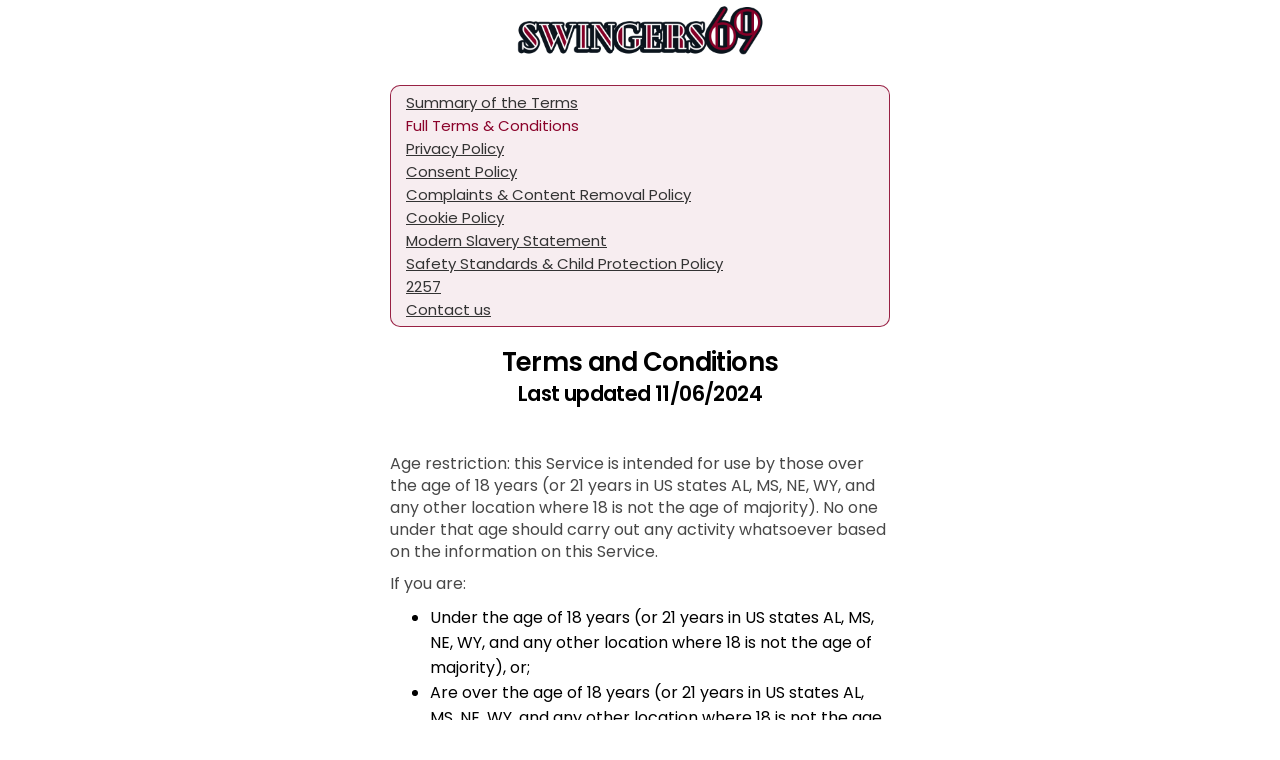

--- FILE ---
content_type: text/html; charset=utf-8
request_url: https://members.swingers69.com/Templates/Terms
body_size: 1844
content:
<div class="menu_page">
    <div class="onboarding_card" ng-cloak="">
        <a ng-if="ctrl.config.currentPassportId" class=" w-100 flex-row mt-10 btn_toggle fs-12" href="javascript:void(0)" onclick="document.location.hash ? document.location.href=&#39;https://members.swingers69.com/w/b1167a03-46e6-4aa5-9d7b-53e5e2e21986/account/terms&#39; : window.history.back()">
            <div class="icon icon-arrow-left"></div>
        </a>
        <terms-navigation></terms-navigation>
        <div class="onboarding_header">
            <div class="onboarding_title flex-column">
                <h1>
                    <str key="TermsAndConditions_Terms"></str>
                    <br><small style="font-size:21px"><str key="TermsUpdateDate"></str></small>
                </h1>
            </div>
        </div>
        <div class="onboarding_content">
            <div>
   
    

    <p></p>

    <p><str key="Terms_AGERESTRICTION_1"></str></p>
    <p><str key="Terms_AGERESTRICTION_2"></str></p>
    <ul role="list">
        <li ng-if="ctrl.config.isAdult"><str key="Terms_AGERESTRICTION_3"></str></li>
        <li ng-if="ctrl.config.isAdult"><str key="Terms_AGERESTRICTION_4"></str></li>
        <li ng-if="!ctrl.config.isAdult"><str key="Terms_AGERESTRICTION_aff"></str></li>
    </ul>

    <p><str key="Terms_PleaseReadThese"></str></p>
    <p><str key="Terms_ByViewing"></str></p>
    <p><str key="Terms_TheAgreementMayBe"></str></p>

    <h2>1. <str key="Terms_1_head"></str></h2>
    <p><str key="Terms_1_body"></str></p>

    <h2>2. <str key="Terms_2_head"></str></h2>
    <p><str key="Terms_2_body"></str></p>

    <h2>3. <str key="Terms_3_head"></str></h2>
    <p><str key="Terms_3_body_part1"></str></p>
    <p>
        <str key="Terms_3_body_part2_New" i0="<a ui-sref='support'>" i1="</a>"></str>
    </p>
    <p><str key="Terms_3_body_part3"></str></p>
    <p><str key="Terms_3_body_part4"></str></p>
    <p><str key="Terms_3_body_part5"></str></p>
    <p><str key="Terms_3_body_part6"></str></p>
    <p><str key="Terms_3_body_part6_1"></str></p>
    <p><str key="Terms_3_body_partX_1"></str></p>

    <h2>4. <str key="Terms_4_head"></str></h2>
    <p>
        <str key="Terms_4_body_part1_New"></str>
        <str key="Terms_4_body_part1_2" i0="<a ui-sref='support'>" i1="<a ui-sref='chat'>" i2="</a>"></str>
        <str key="Terms_4_body_part1_3"></str>
    </p>
    <p><str key="Terms_4_body_part2"></str></p>
    <p><str key="Terms_4_body_part3"></str></p>
    <p><str key="Terms_4_body_part4"></str></p>
    <p><str key="Terms_4_body_part5"></str></p>

    <h2>5. <str key="Terms_5_head"></str></h2>
    <p><str key="Terms_5_body_part1"></str></p>
    <p><str key="Terms_5_body_part2"></str></p>
    <p><str key="Terms_5_body_part3"></str></p>
    <a name="Terms_6_head" id="Terms_6_head"></a>
    <h2>6. <str key="Terms_6_head"></str></h2>
    <p><str key="Terms_6_body_part1"></str></p>
    <ul role="list">
        <li><str key="Terms_6_body_part2"></str></li>
        <li><str key="Terms_6_body_part3"></str></li>
        <li><str key="Terms_6_body_part4"></str></li>
        <li><str key="Terms_6_body_part5"></str></li>
        <li><str key="Terms_6_body_part6"></str></li>
        <li><str key="Terms_6_body_part7"></str></li>
        <li><str key="Terms_6_body_part8"></str></li>
        <li><str key="Terms_6_body_part9"></str></li>
    </ul>

    <p><str key="Terms_6_body_part10"></str></p>
    <ul role="list">
        <li><str key="Terms_6_body_part11"></str></li>
        <li><str key="Terms_6_body_part12"></str></li>
    </ul>
    <a name="Terms_7_head" id="Terms_7_head"></a>
    <h2>7. <str key="Terms_7_head"></str></h2>
    <p><str key="Terms_7_body_part1"></str></p>
    <p><str key="Terms_7_body_part2"></str></p>
    <p><str key="Terms_7_body_part3"></str></p>
    <p><str key="Terms_7_body_part4"></str></p>
    <ul role="list">
        <li><str key="Terms_7_body_part5"></str></li>
        <li><str key="Terms_7_body_part6"></str></li>
        <li><str key="Terms_7_body_part7"></str></li>
        <li ng-if="ctrl.config.isAdult"><str key="Terms_7_body_part8"></str></li>
        <li ng-if="ctrl.config.isAdult"><str key="Terms_7_body_part9"></str></li>
        <li ng-if="!ctrl.config.isAdult"><str key="Terms_7_body_part8_dating"></str></li>
        
        <li><str key="Terms_7_body_part10"></str></li>
        <li><str key="Terms_7_body_part11"></str></li>
        <li><str key="Terms_7_body_part12"></str></li>
        <li><str key="Terms_7_body_part13"></str></li>
        <li><str key="Terms_7_body_part14"></str></li>
        <li><str key="Terms_7_body_part15"></str></li>
        <li><str key="Terms_7_body_part16"></str></li>
    </ul>
    <p><str key="Terms_7_body_part17"></str></p>
    <p><str key="Terms_7_body_part18"></str></p>


    <h2>8. <str key="Terms_8_head"></str></h2>
    <p><str key="Terms_8_body"></str></p>

    <h2>9. <str key="Terms_9_head"></str></h2>
    <p><str key="Terms_9_body_part1"></str></p>
    <p><str key="Terms_9_body_part2"></str></p>
    <p><str key="Terms_9_body_part3"></str></p>
    <p><str key="Terms_9_body_part4"></str></p>

    <h2>10. <str key="Terms_10_head"></str></h2>
    <p><str key="Terms_10_body"></str></p>

    <h2>11. <str key="Terms_11_head"></str></h2>
    <p><str key="Terms_11_body"></str></p>

    <h2>12. <str key="Terms_12_head"></str></h2>
    <p><str key="Terms_12_body_part1"></str></p>
    <p><str key="Terms_12_body_part2"></str></p>

    <h2>13. <str key="Terms_13_head"></str></h2>
    <p><str key="Terms_13_body"></str></p>

    <h2>14. <str key="Terms_14_head"></str></h2>
    <p><str key="Terms_14_body_part1"></str></p>
    <p><str key="Terms_14_body_part2"></str></p>

    <h2>15. <str key="Terms_15_head"></str></h2>
    <p><str key="Terms_15_body_part1"></str></p>
    <p><str key="Terms_15_body_part2"></str></p>
    <p><str key="Terms_15_body_part3"></str></p>
    <ul role="list">
        <li><str key="Terms_15_body_part4"></str></li>
        <li><str key="Terms_15_body_part5"></str></li>
        <li><str key="Terms_15_body_part6"></str></li>
        <li><str key="Terms_15_body_part7"></str></li>
        <li><str key="Terms_15_body_part8"></str></li>
        <li><str key="Terms_15_body_part9"></str></li>
    </ul>
    <p><str key="Terms_15_body_part10"></str></p>

    <h2>16. <str key="Terms_16_head"></str></h2>
    <p><str key="Terms_16_body_part1"></str></p>
    <p><str key="Terms_16_body_part2"></str></p>

    <h2>17. <str key="Terms_17_head"></str></h2>
    <p><str key="Terms_17_body"></str></p>

    <h2>18. <str key="Terms_18_head"></str></h2>
    <p><str key="Terms_18_body"></str></p>

    <h2>19. <str key="Terms_19_head"></str></h2>
    <p><str key="Terms_19_body"></str></p>

    <section ng-if="topCtrl.viewbag.billingCompanyId != 16">
        <h2 ng-if="topCtrl.config.webmasterId != 5352">20. <str key="Terms_20_head"></str></h2>
        <h2 ng-if="topCtrl.config.webmasterId == 5352">20. Governing Law and the Laws of Ireland</h2> 
        <p ng-if="topCtrl.config.webmasterId != 5352"><str key="Terms_20_body_part1"></str></p>
        <p ng-if="topCtrl.config.webmasterId == 5352">This Agreement and any dispute between you and the Company arising out of your use of the Service shall be governed by the Laws of Ireland, and no other laws, and shall be exclusively settled by means of binding arbitration / mediation using a neutral arbitrator (not a judge or jury) as follows:</p>
        <ul role="list">
            <li><str key="Terms_20_body_part2"></str></li>
            <li ng-if="topCtrl.config.webmasterId != 5352"><str key="Terms_20_body_part3"></str></li>
            <li ng-if="topCtrl.config.webmasterId == 5352">The arbitration / mediation proceedings shall be held in Ireland.</li>
            <li><str key="Terms_20_body_part4"></str></li>
            <li><str key="Terms_20_body_part5"></str></li>
            <li><str key="Terms_20_body_part6" i0="{{topCtrl.viewbag.lawLocation}}"></str></li>
            <li><str key="Terms_20_body_part7"></str></li>
        </ul>
        <p><str key="Terms_20_body_part8"></str></p>
        <ul role="list">
            <li><str key="Terms_20_body_part9"></str></li>
            <li><str key="Terms_20_body_part10"></str></li>
            <li><str key="Terms_20_body_part11"></str></li>
            <li><str key="Terms_20_body_part12"></str></li>
        </ul>
    </section>

    <section ng-if="topCtrl.viewbag.billingCompanyId == 16">
        <h2>
            20. <str key="Terms_20_head"></str>
            <br><small><str key="TermsLawAndDispute_UpdateDate"></str></small>
        </h2>
        <p><str key="Terms_20_custom_01"></str></p>
        <p><str key="Terms_20_custom_02"></str></p>
        <ul role="list">
            <li><str key="Terms_20_custom_03"></str></li>
            <li><str key="Terms_20_custom_04"></str></li>
        </ul>
        <p><str key="Terms_20_custom_05"></str></p>
        <ul role="list">
            <li><str key="Terms_20_custom_06"></str></li>
            <li><str key="Terms_20_custom_07"></str></li>
            <li><str key="Terms_20_custom_08"></str></li>
            <li><str key="Terms_20_custom_09"></str></li>
            <li><str key="Terms_20_custom_10"></str></li>
            <li><str key="Terms_20_custom_11"></str></li>
            <li><str key="Terms_20_custom_12"></str></li>
        </ul>
    </section>

    <h2>21. <str key="Terms_21_head"></str></h2>
    <p><str key="Terms_21_body"></str></p>

    <h2>22. <str key="Terms_22_head"></str></h2>
    <p><str key="Terms_22_body_part1"></str></p>
    <p><str key="Terms_22_body_part2"></str></p>
    <p><str key="Terms_22_body_part3"></str></p>


    <h2>
        23. <str key="TermsRefund"></str>
        <br><small><str key="TermsRefund_UpdateDate"></str></small>
    </h2>
    <p><str key="Terms_Refund_01"></str></p>
    <p><str key="TermsRefund_part7"></str></p>
    <p><str key="Terms_Refund_02"></str></p>
    <p><str key="Terms_Refund_03"></str></p>
    <ul role="list">
        <li><str key="Terms_Refund_04"></str></li>
    </ul>
    <p><str key="Terms_Refund_05"></str></p>
    <ul role="list">
        <li><str key="Terms_Refund_06"></str></li>
    </ul>
    <p><str key="Terms_Refund_07"></str></p>
    <p><str key="TermsRefund_part8"></str></p>

    <h2>
        24. <str key="TermsRetention"></str>
        <br><small><str key="TermsRetention_UpdateDate"></str></small>
    </h2>
    <p><str key="TermsRetention_part1" i0="{{topCtrl.viewbag.webmasterShortname}}" i1="{{topCtrl.viewbag.webmasterShortname}}"></str></p>
    <p><str key="TermsRetention_part2"></str></p>
    <p><str key="TermsRetention_part3"></str></p>

    <table class="table">
        <tr>
            <th style="width: 75%;"><str key="TermsRetention_Label01"></str></th>
            <th><str key="TermsRetention_Note01"></str></th>
        </tr>
        <tr>
            <td><str key="TermsRetention_Label02"></str></td>
            <td><str key="Indefinitely_2years"></str></td>
        </tr>
        <tr>
            <td><str key="TermsRetention_Label03"></str></td>
            <td><str key="Indefinitely_2years"></str></td>
        </tr>
        <tr>
            <td><str key="TermsRetention_Label04"></str></td>
            <td><str key="Indefinitely_2years"></str></td>
        </tr>
        <tr>
            <td><str key="TermsRetention_Label05"></str></td>
            <td><str key="Indefinitely_2years"></str></td>
        </tr>
        <tr>
            <td><str key="TermsRetention_Label06"></str></td>
            <td><str key="Indefinitely_2years"></str></td>
        </tr>
        <tr>
            <td><str key="TermsRetention_Label07"></str></td>
            <td><str key="Indefinitely_7years"></str></td>
        </tr>
        <tr>
            <td><str key="TermsRetention_Label08"></str></td>
            <td><str key="Indefinitely_2years"></str></td>
        </tr>
        <tr>
            <td><str key="TermsRetention_Label09"></str></td>
            <td><str key="3months_fromPosting"></str></td>
        </tr>
    </table>
    <br />

    <h2><small><str key="TermsRetention_part4"></str></small></h2>
    <ol>
        <li><str key="TermsRetention_list1" i0="{{topCtrl.viewbag.webmasterShortname}}"></str></li>
        <li><str key="TermsRetention_list2" i0="{{topCtrl.viewbag.webmasterShortname}}"></str></li>
        <li><str key="TermsRetention_list3"></str></li>
        <li>
            <str key="TermsRetention_list4"></str>
        </li>

        <li><str key="TermsRetention_list5" i0="{{topCtrl.viewbag.webmasterShortname}}"></str></li>
        <li><str key="TermsRetention_list6" i0="{{topCtrl.viewbag.webmasterShortname}}" i1="{{topCtrl.viewbag.webmasterShortname}}"></str></li>
    </ol>

    <a name="Terms_25_head" id="Terms_25_head"></a>
    <section ng-if="false">
        <h2>
            25. <str key="complaints"></str>
            <br><small><str key="TermsComplaints_UpdateDate"></str></small>
        </h2>
        <p>
            <str key="customerSupportTeamHere"></str>
            <a href="javascript:void(0)" ui-sref="support()"><strong str key="contactUsNow"></strong></a>
        </p>
        <p><str key="weHaveComplaintProcess"></str></p>
    </section>

    <section>
        <h2>
            25. <str key="complaintsPolicy_head"></str>
            <br><small>
                <str key="complaints_updateDate"></str>
            </small>
        </h2>
        <p>
            <str key="customerSupportTeamHere"></str>
            <a href="javascript:void(0)" ui-sref="support()"><strong str key="contactUsNow"></strong></a>
        </p>
        <p>
            <str key="complaints_policy_01"></str>
        </p>
    </section>

    


    <div ng-if="ctrl.config.culture != 'en' && !ctrl.isEnActive">
        <h2><str key="PrivacyTranslation"></str></h2>
        <p>
            <str key="TermsTranslation_part1"></str>
            <a ui-sref="termsEN({culture: 'en'})">Terms and Conditions English.</a>
        </p>
    </div>

    <p ng-if="ctrl.config.currentPassportId > 0 || (!ctrl.config.currentPassportId && topCtrl.viewbag.parentAffiliateId != -1)">
        {{topCtrl.viewbag.billingServiceInfo}}
    </p>
</div>
        </div>

        <div class="onboarding_footer" style="padding:20px;" ng-if="!ctrl.config.currentPassportId">
            <p class="text_below">
                <a href="{{ topCtrl.viewbag.landingUrl }}"><str key="JoinNow"></str></a> |
                <a ui-sref="login()"><str key="Login"></str></a> |
                <a ui-sref="support()"><str key="ContactUs"></str></a>
                <str key="_vertical_divider_" ng-if="ctrl.config.isAdult && !ctrl.config.casualSite"></str> <a ng-if="ctrl.config.isAdult && !ctrl.config.casualSite" ui-sref="terms-2257()">2257</a>
            </p>
        </div>

    </div>
</div>
 

--- FILE ---
content_type: application/javascript
request_url: https://excite-app.hub-cdn.com/dist/signup~e9d46024.4752123882738361aadd.js
body_size: 115173
content:
(window.webpackJsonpaspAndWebpack=window.webpackJsonpaspAndWebpack||[]).push([[18,11],{0:function(module,__webpack_exports__,__webpack_require__){"use strict";var ExtendedTwitterType,MemberActivityType,MemberLikeObjectType,MailBoxes,EmailType,MemberRefundRequestStatus,InstalledAppStatus,BadgeType;__webpack_require__.d(__webpack_exports__,"c",function(){return ExtendedTwitterType}),__webpack_require__.d(__webpack_exports__,"f",function(){return MemberActivityType}),__webpack_require__.d(__webpack_exports__,"g",function(){return MemberLikeObjectType}),__webpack_require__.d(__webpack_exports__,"d",function(){return InstalledAppStatus}),__webpack_require__.d(__webpack_exports__,"a",function(){return BadgeType}),__webpack_require__.d(__webpack_exports__,"b",function(){return COMMUNITY_VOICE_NAME}),__webpack_require__.d(__webpack_exports__,"e",function(){return InteractionStatus}),__webpack_require__.d(__webpack_exports__,"h",function(){return PopupType}),function(ExtendedTwitterType){ExtendedTwitterType[ExtendedTwitterType.NORMAL=0]="NORMAL",ExtendedTwitterType[ExtendedTwitterType.DATEIDEA=1]="DATEIDEA",ExtendedTwitterType[ExtendedTwitterType.EVENT=2]="EVENT",ExtendedTwitterType[ExtendedTwitterType.DEAL=3]="DEAL"}(ExtendedTwitterType=ExtendedTwitterType||{}),function(MemberActivityType){MemberActivityType[MemberActivityType.JoinedSite=1]="JoinedSite",MemberActivityType[MemberActivityType.UpdatedProfile=2]="UpdatedProfile",MemberActivityType[MemberActivityType.LookedAtProfile=4]="LookedAtProfile",MemberActivityType[MemberActivityType.WasAddedToOtherHotlist=5]="WasAddedToOtherHotlist",MemberActivityType[MemberActivityType.WasVotedAsHot=6]="WasVotedAsHot",MemberActivityType[MemberActivityType.FriendRequested=7]="FriendRequested",MemberActivityType[MemberActivityType.FriendConfirmed=8]="FriendConfirmed",MemberActivityType[MemberActivityType.BlogPosted=10]="BlogPosted",MemberActivityType[MemberActivityType.ForumCommented=11]="ForumCommented",MemberActivityType[MemberActivityType.GuestbookAdded=12]="GuestbookAdded",MemberActivityType[MemberActivityType.MediaAdded=13]="MediaAdded",MemberActivityType[MemberActivityType.ProfileLiked=14]="ProfileLiked",MemberActivityType[MemberActivityType.MediaLiked=15]="MediaLiked",MemberActivityType[MemberActivityType.UpdatedProfile_Friend=102]="UpdatedProfile_Friend",MemberActivityType[MemberActivityType.AddedSomeoneToHotlist_Friend=105]="AddedSomeoneToHotlist_Friend",MemberActivityType[MemberActivityType.BlogPosted_Friend=110]="BlogPosted_Friend",MemberActivityType[MemberActivityType.ForumCommented_Friend=111]="ForumCommented_Friend",MemberActivityType[MemberActivityType.BlogPosted_Friend_Other=210]="BlogPosted_Friend_Other",MemberActivityType[MemberActivityType.ForumCommented_Friend_Other=211]="ForumCommented_Friend_Other",MemberActivityType[MemberActivityType.GuestbookAdded_Friend=112]="GuestbookAdded_Friend",MemberActivityType[MemberActivityType.GuestbookAdded_FriendOther=212]="GuestbookAdded_FriendOther",MemberActivityType[MemberActivityType.MediaAdded_Friend=113]="MediaAdded_Friend",MemberActivityType[MemberActivityType.ProfileLiked_Friend=114]="ProfileLiked_Friend",MemberActivityType[MemberActivityType.MediaLiked_Friend=115]="MediaLiked_Friend",MemberActivityType[MemberActivityType.InvitedToSpacepostEvent=16]="InvitedToSpacepostEvent",MemberActivityType[MemberActivityType.LocalEventAdded=116]="LocalEventAdded",MemberActivityType[MemberActivityType.QSEventAdded=18]="QSEventAdded",MemberActivityType[MemberActivityType.TwitterCommentAdded=21]="TwitterCommentAdded",MemberActivityType[MemberActivityType.TwitterPictureAdded=22]="TwitterPictureAdded",MemberActivityType[MemberActivityType.WallTiwitterCommentAdded=51]="WallTiwitterCommentAdded",MemberActivityType[MemberActivityType.WallMediaCommentAdded=52]="WallMediaCommentAdded",MemberActivityType[MemberActivityType.WillAttendEvent=123]="WillAttendEvent",MemberActivityType[MemberActivityType.MayAttendEvent=124]="MayAttendEvent",MemberActivityType[MemberActivityType.WillAttendQSEvent=125]="WillAttendQSEvent",MemberActivityType[MemberActivityType.MayAttendQSEvent=126]="MayAttendQSEvent",MemberActivityType[MemberActivityType.SomeMemberJoined=199]="SomeMemberJoined",MemberActivityType[MemberActivityType.FriendBirthday=122]="FriendBirthday",MemberActivityType[MemberActivityType.MemberEventAdded=130]="MemberEventAdded",MemberActivityType[MemberActivityType.PhotoIdFailed=140]="PhotoIdFailed",MemberActivityType[MemberActivityType.PhotoIdPassed=141]="PhotoIdPassed",MemberActivityType[MemberActivityType.PhotoIdRequired=142]="PhotoIdRequired",MemberActivityType[MemberActivityType.SpacePostsSummary=145]="SpacePostsSummary",MemberActivityType[MemberActivityType.SpacePostSummary=146]="SpacePostSummary",MemberActivityType[MemberActivityType.SpacePostComment=147]="SpacePostComment",MemberActivityType[MemberActivityType.MediaFailed=148]="MediaFailed",MemberActivityType[MemberActivityType.MediaPassed=149]="MediaPassed",MemberActivityType[MemberActivityType.MediaUpload1=150]="MediaUpload1",MemberActivityType[MemberActivityType.MediaUpload2=151]="MediaUpload2",MemberActivityType[MemberActivityType.HardMatch=152]="HardMatch",MemberActivityType[MemberActivityType.MatchMessage=153]="MatchMessage",MemberActivityType[MemberActivityType.FollowingMember=154]="FollowingMember",MemberActivityType[MemberActivityType.NewMessageRecieved=155]="NewMessageRecieved",MemberActivityType[MemberActivityType.MissingPersonalDetails=156]="MissingPersonalDetails",MemberActivityType[MemberActivityType.MissingPersonalDetailsReminder=157]="MissingPersonalDetailsReminder",MemberActivityType[MemberActivityType.NewMembersNear=158]="NewMembersNear",MemberActivityType[MemberActivityType.ClubPosted=998]="ClubPosted",MemberActivityType[MemberActivityType.ArticlePosted=999]="ArticlePosted",MemberActivityType[MemberActivityType.SpacePost=800]="SpacePost",MemberActivityType[MemberActivityType.MatchIsOnline=160]="MatchIsOnline",MemberActivityType[MemberActivityType.FriendIsOnline=161]="FriendIsOnline",MemberActivityType[MemberActivityType.AddedToChat=170]="AddedToChat",MemberActivityType[MemberActivityType.MentionedInChat=171]="MentionedInChat",MemberActivityType[MemberActivityType.MySpacePostLiked=181]="MySpacePostLiked",MemberActivityType[MemberActivityType.NewMediaOfMatch=190]="NewMediaOfMatch",MemberActivityType[MemberActivityType.NewSpacePostOfMatch=191]="NewSpacePostOfMatch",MemberActivityType[MemberActivityType.NewMediaOfFriend=192]="NewMediaOfFriend",MemberActivityType[MemberActivityType.NewSpacePostOfFriend=193]="NewSpacePostOfFriend",MemberActivityType[MemberActivityType.NewSpacePost=19]="NewSpacePost",MemberActivityType[MemberActivityType.NewMediaComment=20]="NewMediaComment",MemberActivityType[MemberActivityType.Poll=30]="Poll",MemberActivityType[MemberActivityType.Quiz=31]="Quiz",MemberActivityType[MemberActivityType.SuperMatchSent=162]="SuperMatchSent"}(MemberActivityType=MemberActivityType||{}),function(MemberLikeObjectType){MemberLikeObjectType[MemberLikeObjectType.PROFILE=1]="PROFILE",MemberLikeObjectType[MemberLikeObjectType.MEDIA=2]="MEDIA",MemberLikeObjectType[MemberLikeObjectType.BLOG_POST=3]="BLOG_POST",MemberLikeObjectType[MemberLikeObjectType.FORUM_POST=4]="FORUM_POST",MemberLikeObjectType[MemberLikeObjectType.ARTICLE=5]="ARTICLE",MemberLikeObjectType[MemberLikeObjectType.CLUB=6]="CLUB",MemberLikeObjectType[MemberLikeObjectType.BLOG_COMMENT=7]="BLOG_COMMENT",MemberLikeObjectType[MemberLikeObjectType.ARTICLE_COMMENT=8]="ARTICLE_COMMENT",MemberLikeObjectType[MemberLikeObjectType.CLUB_REVIEW=9]="CLUB_REVIEW",MemberLikeObjectType[MemberLikeObjectType.MEMBER_REVIEWS=10]="MEMBER_REVIEWS",MemberLikeObjectType[MemberLikeObjectType.TWITTER=12]="TWITTER",MemberLikeObjectType[MemberLikeObjectType.MEMBER_EVENT=13]="MEMBER_EVENT",MemberLikeObjectType[MemberLikeObjectType.TWITTER_COMMENT=14]="TWITTER_COMMENT",MemberLikeObjectType[MemberLikeObjectType.SPACE_POST=15]="SPACE_POST",MemberLikeObjectType[MemberLikeObjectType.BACKGROUND=16]="BACKGROUND",MemberLikeObjectType[MemberLikeObjectType.LIFESTYLE=17]="LIFESTYLE",MemberLikeObjectType[MemberLikeObjectType.APPEARANCE=18]="APPEARANCE",MemberLikeObjectType[MemberLikeObjectType.INTERESTS=19]="INTERESTS",MemberLikeObjectType[MemberLikeObjectType.BIO=20]="BIO",MemberLikeObjectType[MemberLikeObjectType.POLL=30]="POLL"}(MemberLikeObjectType=MemberLikeObjectType||{}),function(MailBoxes){MailBoxes[MailBoxes.FOLDER_UNKNOWN=0]="FOLDER_UNKNOWN",MailBoxes[MailBoxes.FOLDER_MATCH_MAILS=1]="FOLDER_MATCH_MAILS",MailBoxes[MailBoxes.FOLDER_NON_MATCH_MAILS=2]="FOLDER_NON_MATCH_MAILS",MailBoxes[MailBoxes.FOLDER_PROMOTIONS_MAILS=20]="FOLDER_PROMOTIONS_MAILS",MailBoxes[MailBoxes.FOLDER_SENT_MAILS=8]="FOLDER_SENT_MAILS",MailBoxes[MailBoxes.FOLDER_DELETED_MAILS=10]="FOLDER_DELETED_MAILS",MailBoxes[MailBoxes.FOLDER_SPAM=11]="FOLDER_SPAM",MailBoxes[MailBoxes.NEW=3]="NEW",MailBoxes[MailBoxes.JUNK=2]="JUNK",MailBoxes[MailBoxes.CHATS=4]="CHATS"}(MailBoxes=MailBoxes||{}),function(EmailType){EmailType[EmailType.EMAIL=1]="EMAIL",EmailType[EmailType.FLIRT=2]="FLIRT",EmailType[EmailType.SMS_SEND=3]="SMS_SEND",EmailType[EmailType.SMS_GET=4]="SMS_GET",EmailType[EmailType.FREE_MAIL=6]="FREE_MAIL",EmailType[EmailType.INTRO_MAIL=7]="INTRO_MAIL",EmailType[EmailType.INSTANT_QUESTION=8]="INSTANT_QUESTION",EmailType[EmailType.PROFILE_COMPLETION=9]="PROFILE_COMPLETION",EmailType[EmailType.INTRO_LOGIN_MAIL=10]="INTRO_LOGIN_MAIL",EmailType[EmailType.STANDARD_MAIL=11]="STANDARD_MAIL",EmailType[EmailType.EMAIL_BY_ADMIN=0]="EMAIL_BY_ADMIN",EmailType[EmailType.DATING_HIDDEN=-10]="DATING_HIDDEN"}(EmailType=EmailType||{}),function(MemberRefundRequestStatus){MemberRefundRequestStatus[MemberRefundRequestStatus.DECLINED=-1]="DECLINED",MemberRefundRequestStatus[MemberRefundRequestStatus.HARD_DECLINED=-2]="HARD_DECLINED",MemberRefundRequestStatus[MemberRefundRequestStatus.PENDING=0]="PENDING",MemberRefundRequestStatus[MemberRefundRequestStatus.FORM_FILLED=1]="FORM_FILLED",MemberRefundRequestStatus[MemberRefundRequestStatus.DONE=2]="DONE",MemberRefundRequestStatus[MemberRefundRequestStatus.WAIT_CANCELLATION=3]="WAIT_CANCELLATION",MemberRefundRequestStatus[MemberRefundRequestStatus.REFUND_OFFERED=4]="REFUND_OFFERED",MemberRefundRequestStatus[MemberRefundRequestStatus.REFUND_SUBSEQUENT=5]="REFUND_SUBSEQUENT"}(MemberRefundRequestStatus=MemberRefundRequestStatus||{}),function(InstalledAppStatus){InstalledAppStatus.UNDEFINED="undefined",InstalledAppStatus.NOT_INSTALLED="not_installed",InstalledAppStatus.INSTALLED="installed"}(InstalledAppStatus=InstalledAppStatus||{}),function(BadgeType){BadgeType[BadgeType.VIP=1]="VIP",BadgeType[BadgeType.VERIFIED=2]="VERIFIED",BadgeType[BadgeType.SITE_ADMIN=3]="SITE_ADMIN",BadgeType[BadgeType.ADVISOR=4]="ADVISOR",BadgeType[BadgeType.NEW=5]="NEW",BadgeType[BadgeType.TOP_POSTER=6]="TOP_POSTER",BadgeType[BadgeType.WINNER=7]="WINNER",BadgeType[BadgeType.FOUNDER=8]="FOUNDER",BadgeType[BadgeType.FRIENDS=9]="FRIENDS",BadgeType[BadgeType.FULL_PROFILE=10]="FULL_PROFILE",BadgeType[BadgeType.SUPER_MATCHED=11]="SUPER_MATCHED",BadgeType[BadgeType.CHATTERBOX=12]="CHATTERBOX",BadgeType[BadgeType.HEARTTHROB=13]="HEARTTHROB",BadgeType[BadgeType.SHUTTERBUG=14]="SHUTTERBUG",BadgeType[BadgeType.SOCIAL_BUTTERFLY=15]="SOCIAL_BUTTERFLY",BadgeType[BadgeType.MOST_POPULAR=16]="MOST_POPULAR",BadgeType[BadgeType.STORYTELLER=17]="STORYTELLER",BadgeType[BadgeType.UNICORN=18]="UNICORN",BadgeType[BadgeType.VIP_PLUS=99]="VIP_PLUS",BadgeType[BadgeType.PERSONALITY_TYPE=101]="PERSONALITY_TYPE",BadgeType[BadgeType.COMMUNITY_MANAGER=31]="COMMUNITY_MANAGER",BadgeType[BadgeType.COMMUNITY_VOICE=32]="COMMUNITY_VOICE"}(BadgeType=BadgeType||{});var InteractionStatus,PopupType,COMMUNITY_VOICE_NAME="🎤 COMMUNITY VOICE";!function(InteractionStatus){InteractionStatus.Mine="mine",InteractionStatus.Their="their"}(InteractionStatus=InteractionStatus||{}),function(PopupType){PopupType.FEEDBACK="feedback"}(PopupType=PopupType||{})},12:function(module,__webpack_exports__,__webpack_require__){"use strict";__webpack_require__.d(__webpack_exports__,"c",function(){return globalProfileConfig}),__webpack_require__.d(__webpack_exports__,"a",function(){return GROUNDED_SINGLES_ID}),__webpack_require__.d(__webpack_exports__,"d",function(){return pwaPopupPrefix}),__webpack_require__.d(__webpack_exports__,"b",function(){return PopupCall});var angular__WEBPACK_IMPORTED_MODULE_0__=__webpack_require__(6),angular__WEBPACK_IMPORTED_MODULE_0___default=__webpack_require__.n(angular__WEBPACK_IMPORTED_MODULE_0__);function globalProfileConfig(){var _cfg=window.globalProfileConfig;return window.globalProfileConfig.siteConfiguration=angular__WEBPACK_IMPORTED_MODULE_0___default.a.extend(_cfg.siteConfiguration,_cfg.siteLocalizedConfiguration||{}),window.globalProfileConfig}var GROUNDED_SINGLES_ID=5468,pwaPopupPrefix="pwa-popup",PopupCall={VERIFICATION_DRAWER:{show:"showDrawer",hide:"hideDrawer"},BADGE_INFO:{show:"badgeInfoPopup:open",hide:"badgeInfoPopup:close"},FULLSCREEN_POPUP:{show:"showFullscreenPopup",hide:"hideFullscreenPopup"},FEEDBACK:{show:"ACTIVATE_MEMBER_FEEDBACK",hide:""},BASE_POPUP:{show:"SHOW_BASE_POPUP",hide:"HIDE_BASE_POPUP"}}},218:function(module,__webpack_exports__,__webpack_require__){"use strict";__webpack_require__.d(__webpack_exports__,"a",function(){return appRun});var jquery__WEBPACK_IMPORTED_MODULE_0__=__webpack_require__(1),_consts_consts__WEBPACK_IMPORTED_MODULE_1__=__webpack_require__(12),angular__WEBPACK_IMPORTED_MODULE_2__=__webpack_require__(6),_consts_enums__WEBPACK_IMPORTED_MODULE_3__=__webpack_require__(0),moment__WEBPACK_IMPORTED_MODULE_4__=__webpack_require__(2),moment__WEBPACK_IMPORTED_MODULE_4___default=__webpack_require__.n(moment__WEBPACK_IMPORTED_MODULE_4__),_directives_components_content_items_card_footer_html__WEBPACK_IMPORTED_MODULE_5__=__webpack_require__(219),_directives_components_content_items_card_footer_html__WEBPACK_IMPORTED_MODULE_5___default=__webpack_require__.n(_directives_components_content_items_card_footer_html__WEBPACK_IMPORTED_MODULE_5__),_directives_components_content_items_comment_list_html__WEBPACK_IMPORTED_MODULE_6__=__webpack_require__(220),_directives_components_content_items_comment_list_html__WEBPACK_IMPORTED_MODULE_6___default=__webpack_require__.n(_directives_components_content_items_comment_list_html__WEBPACK_IMPORTED_MODULE_6__),_directives_components_content_items_follow_button_html__WEBPACK_IMPORTED_MODULE_7__=__webpack_require__(221),_directives_components_content_items_follow_button_html__WEBPACK_IMPORTED_MODULE_7___default=__webpack_require__.n(_directives_components_content_items_follow_button_html__WEBPACK_IMPORTED_MODULE_7__),_directives_components_content_items_following_status_html__WEBPACK_IMPORTED_MODULE_8__=__webpack_require__(222),_directives_components_content_items_following_status_html__WEBPACK_IMPORTED_MODULE_8___default=__webpack_require__.n(_directives_components_content_items_following_status_html__WEBPACK_IMPORTED_MODULE_8__),_directives_components_content_items_interaction_status_html__WEBPACK_IMPORTED_MODULE_9__=__webpack_require__(223),_directives_components_content_items_interaction_status_html__WEBPACK_IMPORTED_MODULE_9___default=__webpack_require__.n(_directives_components_content_items_interaction_status_html__WEBPACK_IMPORTED_MODULE_9__),_directives_components_content_items_read_more_html__WEBPACK_IMPORTED_MODULE_10__=__webpack_require__(224),_directives_components_content_items_read_more_html__WEBPACK_IMPORTED_MODULE_10___default=__webpack_require__.n(_directives_components_content_items_read_more_html__WEBPACK_IMPORTED_MODULE_10__),_templates_fab_html__WEBPACK_IMPORTED_MODULE_11__=__webpack_require__(225),_templates_fab_html__WEBPACK_IMPORTED_MODULE_11___default=__webpack_require__.n(_templates_fab_html__WEBPACK_IMPORTED_MODULE_11__),_app_consts_svgs__WEBPACK_IMPORTED_MODULE_12__=__webpack_require__(24),__assign=function(){return(__assign=Object.assign||function(t){for(var s,i=1,n=arguments.length;i<n;i++)for(var p in s=arguments[i])Object.prototype.hasOwnProperty.call(s,p)&&(t[p]=s[p]);return t}).apply(this,arguments)},__awaiter=function(thisArg,_arguments,P,generator){return new(P=P||Promise)(function(resolve,reject){function fulfilled(value){try{step(generator.next(value))}catch(e){reject(e)}}function rejected(value){try{step(generator.throw(value))}catch(e){reject(e)}}function step(result){var value;result.done?resolve(result.value):((value=result.value)instanceof P?value:new P(function(resolve){resolve(value)})).then(fulfilled,rejected)}step((generator=generator.apply(thisArg,_arguments||[])).next())})},__generator=function(thisArg,body){var f,y,t,g,_={label:0,sent:function(){if(1&t[0])throw t[1];return t[1]},trys:[],ops:[]};return g={next:verb(0),throw:verb(1),return:verb(2)},"function"==typeof Symbol&&(g[Symbol.iterator]=function(){return this}),g;function verb(n){return function(v){return function(op){if(f)throw new TypeError("Generator is already executing.");for(;_;)try{if(f=1,y&&(t=2&op[0]?y.return:op[0]?y.throw||((t=y.return)&&t.call(y),0):y.next)&&!(t=t.call(y,op[1])).done)return t;switch(y=0,t&&(op=[2&op[0],t.value]),op[0]){case 0:case 1:t=op;break;case 4:return _.label++,{value:op[1],done:!1};case 5:_.label++,y=op[1],op=[0];continue;case 7:op=_.ops.pop(),_.trys.pop();continue;default:if(!(t=0<(t=_.trys).length&&t[t.length-1])&&(6===op[0]||2===op[0])){_=0;continue}if(3===op[0]&&(!t||op[1]>t[0]&&op[1]<t[3])){_.label=op[1];break}if(6===op[0]&&_.label<t[1]){_.label=t[1],t=op;break}if(t&&_.label<t[2]){_.label=t[2],_.ops.push(op);break}t[2]&&_.ops.pop(),_.trys.pop();continue}op=body.call(thisArg,_)}catch(e){op=[6,e],y=0}finally{f=t=0}if(5&op[0])throw op[1];return{value:op[0]?op[1]:void 0,done:!0}}([n,v])}}};appRun.$inject=["$rootScope","$state","$stateParams","$window","$location","$templateCache","$timeout","$transitions","ajaxEngine","emojione","LocalTextsService","popunderService","pushregService","CommonService","$sce","ProfileDrawerService","MobileWrapperService","i18n"];var STATES_FOR_PUSHES=["mails","mailsp","new_conversation","conversation","inbox","notifications"];function appRun($rootScope,$state,$stateParams,$window,$location,$templateCache,$timeout,$transitions,ajaxEngine,emojione,LocalTextsService,popunderService,pushregService,CommonService,$sce,profileDrawerService,mobileWrapperService,i18n){function getThemeValue(propName){return getComputedStyle(document.querySelector(":root")).getPropertyValue(propName)}var currentTheme={linkColor:getThemeValue("--main-link-color"),navIconColor:getThemeValue("--nav-icon-color"),navBackgroundColor:getThemeValue("--nav-background-color")};$rootScope.currentTheme=currentTheme,$rootScope.SVG=_app_consts_svgs__WEBPACK_IMPORTED_MODULE_12__.a,$rootScope.i18n=i18n,window.changeTheme=function(theme){var newTheme=__assign(__assign({},currentTheme),theme);document.documentElement.style.setProperty("--main-link-color",newTheme.linkColor),document.documentElement.style.setProperty("--nav-icon-color",newTheme.navIconColor),document.documentElement.style.setProperty("--nav-background-color",newTheme.navBackgroundColor),document.documentElement.style.setProperty("--main-link-color-dd",newTheme.linkColor.substring(0,7)+"dd"),document.documentElement.style.setProperty("--main-link-color-26",newTheme.linkColor.substring(0,7)+"26"),document.documentElement.style.setProperty("--main-link-color-12",newTheme.linkColor.substring(0,7)+"12"),document.documentElement.style.setProperty("--main-link-color-66",newTheme.linkColor.substring(0,7)+"66"),document.documentElement.style.setProperty("--main-link-color-4d",newTheme.linkColor.substring(0,7)+"4d"),document.documentElement.style.setProperty("--main-link-color-b8",newTheme.linkColor.substring(0,7)+"b8"),theme.logo&&document.getElementsByClassName("nav_logo_container")[0].style.setProperty("background-image","url("+theme.logo+")")},window.$=jquery__WEBPACK_IMPORTED_MODULE_0__,window.emojione=emojione,window.addEventListener("message",function(event){var _b,_d,_f,_h,_k,_m,_p,action=null===(_b=null===event||void 0===event?void 0:event.data)||void 0===_b?void 0:_b.action;"navigateUrl"===action&&(window.document.location.href=null===(_d=null===event||void 0===event?void 0:event.data)||void 0===_d?void 0:_d.url),"navigateState"===action&&$state.go(null===(_f=null===event||void 0===event?void 0:event.data)||void 0===_f?void 0:_f.stateName,null===(_h=null===event||void 0===event?void 0:event.data)||void 0===_h?void 0:_h.stateParams),"openProfileDrawer"===action&&profileDrawerService.openProfileDrawer(null===(_k=null===event||void 0===event?void 0:event.data)||void 0===_k?void 0:_k.stateName,null===(_m=null===event||void 0===event?void 0:event.data)||void 0===_m?void 0:_m.passportId),"navigateBack"===action&&history.back(),"navigateUpgrade"===action&&window.upgrade(null===(_p=null===event||void 0===event?void 0:event.data)||void 0===_p?void 0:_p.refAction),"changeTheme"===action&&window.changeTheme(null===event||void 0===event?void 0:event.data)}),$rootScope.$state=$state,$rootScope.$stateParams=$stateParams,$rootScope.$storage=$window.localStorage,$rootScope.isPushSubscribed=!1,$rootScope.canBeSubscribed=!1,$rootScope.isTopBannerOpen=!1,$templateCache.put("card-footer",_directives_components_content_items_card_footer_html__WEBPACK_IMPORTED_MODULE_5___default.a),$templateCache.put("comment-list",_directives_components_content_items_comment_list_html__WEBPACK_IMPORTED_MODULE_6___default.a),$templateCache.put("follow-button",_directives_components_content_items_follow_button_html__WEBPACK_IMPORTED_MODULE_7___default.a),$templateCache.put("following-status",_directives_components_content_items_following_status_html__WEBPACK_IMPORTED_MODULE_8___default.a),$templateCache.put("interaction-status",_directives_components_content_items_interaction_status_html__WEBPACK_IMPORTED_MODULE_9___default.a),$templateCache.put("read-more",_directives_components_content_items_read_more_html__WEBPACK_IMPORTED_MODULE_10___default.a),$templateCache.put("fab",_templates_fab_html__WEBPACK_IMPORTED_MODULE_11___default.a),$rootScope.trustSrc=function(src){return $sce.trustAsResourceUrl(src)};var historyStates=[],scrollTop=0;$window.isBackClicked=!1,$rootScope.once=function(name,listener){this.$$listeners[name]&&delete this.$$listeners[name],$rootScope.$on(name,listener)};var hj=window.hj,cfg=Object(_consts_consts__WEBPACK_IMPORTED_MODULE_1__.c)(),gcgDatalayer=(window.dataLayer||[])[0];if(hj&&cfg&&gcgDatalayer){var userId=cfg.currentPassportId||null;userId&&(hj("trigger","init_hotjar"),hj("identify",userId,{Membership:cfg.membershipType,Culture:cfg.culture,Membertype:null===gcgDatalayer||void 0===gcgDatalayer?void 0:gcgDatalayer.membertype,Geo:null===gcgDatalayer||void 0===gcgDatalayer?void 0:gcgDatalayer.country,Age:null===gcgDatalayer||void 0===gcgDatalayer?void 0:gcgDatalayer.age,Platform:cfg.isAdult?"Excite":"Affinity",Niche:null===gcgDatalayer||void 0===gcgDatalayer?void 0:gcgDatalayer.siteNiche}))}function checkForAdditionalConditions(trans){return function(trans){!trans.from().name&&trans.to().name?$window.isNewJourney=!0:$window.isNewJourney=!1}(trans),function(trans){return"support"==trans.from().name&&"cancellationflow"==trans.to().name}(trans)?$state.go("home"):void 0}cfg.demo&&window.setInterval(function(){var noInteracts=document.getElementsByTagName("input");[].map.call(noInteracts,function(elem){elem.addEventListener("keydown",function(e){if(9!=e.keyCode)return e.returnValue=!1},!0),elem.style.setProperty("pointer-events","none")}),[].map.call(document.getElementsByTagName("a"),function(elem){elem.style.setProperty("pointer-events","none")})},1e3),moment__WEBPACK_IMPORTED_MODULE_4___default.a.locale(CommonService.getDefaultUiCulture()),$rootScope.$on("$locationChangeSuccess",function(){var top;$rootScope.previousLocation==$location.path()&&(top=$window.localStorage["scrollTop_"+$location.path()],window.setTimeout(function(){return jquery__WEBPACK_IMPORTED_MODULE_0__(document).scrollTop(top)},100)),$rootScope.previousLocation=$rootScope.actualLocation,$rootScope.actualLocation=$location.path(),hj&&hj("vpv",$location.path())}),$transitions.onSuccess({},function(){if($rootScope.showSpinner=!1,"mails"!==$state.current.name&&"conversation"!==$state.current.name&&"new_conversation"!==$state.current.name&&$window.scrollTo(0,0),$rootScope.currTitle=$state.current.title,window.defaultState="","Notification"in window)if($rootScope.canBeSubscribed="default"===window.Notification.permission,$rootScope.isPushSubscribed="granted"===window.Notification.permission,STATES_FOR_PUSHES.includes($state.current.name)){if(pushregService.log(cfg.currentPassportId,"static: "+window.Notification.permission,""),!$rootScope.canBeSubscribed||$rootScope.isPushSubscribed)return;if($rootScope.isMobileDevice()&&"notifications"==$state.current.name)return;window.setTimeout(function(){sessionStorage.a_s_n||(sessionStorage.a_s_n=1,popunderService.show({headline:LocalTextsService.getText("wantToSeeMessages"),description:LocalTextsService.getText("optIntoNotif"),buttonText:LocalTextsService.getText("yesNotifyMe"),onClick:function(){return __awaiter(this,void 0,void 0,function(){var permission;return __generator(this,function(_a){switch(_a.label){case 0:return $rootScope.$apply(function(){popunderService.hide()}),[4,window.Notification.requestPermission()];case 1:return permission=_a.sent(),pushregService.log(cfg.currentPassportId,"asked: "+permission,""),[4,pushregService.init(permission)];case 2:return _a.sent(),[2]}})})}}))},750)}else popunderService.hide()}),$transitions.onStart({},function(trans){var _a,_b;checkForAdditionalConditions(trans),function(trans){return"new_conversation"==trans.from().name&&"conversation"==trans.to().name}(trans)||$window.isBackClicked||(historyStates.push({prevStateParams:angular__WEBPACK_IMPORTED_MODULE_2__.copy(trans.params("from")),prevState:angular__WEBPACK_IMPORTED_MODULE_2__.copy(trans.from())}),50<historyStates.length&&historyStates.splice(0,50-historyStates.length)),$window.isBackClicked=!1,trans.from()&&trans.from().name&&(scrollTop=$window.localStorage["scrollTop_"+$location.path()]=jquery__WEBPACK_IMPORTED_MODULE_0__(document).scrollTop()),$rootScope.showSpinner=!0,$window.historyStates=historyStates;var to=trans.to();$rootScope.isFaqPage=to.name.includes("faq"),to&&to.data&&to.data.pageTitle&&(document.title=LocalTextsService.getText(to.data.pageTitle)+" "+cfg.sitename),"mailwarning"==to.name&&(document.title=LocalTextsService.getText("mailWarning"));var pageViewArgs={page_title:(null!=(_a=document.title.split("-")[0])?_a:"").trim(),content_group:(null!=(_b=document.title.split("-")[0])?_b:"").trim(),page_location:$location.path(),page_path:document.location.pathname,send_to:cfg.globalGtmId};window.gtag("event","page_view",pageViewArgs);var launcher=document.getElementById("launcher");if(null!=launcher){launcher.style.display=["support","mailsettings","mailsettings2","mymailsettings","settings","faq","faq2"].includes(to.name)?"block":"none"}trans.from()&&"home"==trans.from().name&&$rootScope.$broadcast("killTipLoadings",{}),to&&to.name&&$rootScope.$broadcast("checkProfileDrawerState",to.name)}),$rootScope.isFree=function(){return cfg.isFree||"VIP"==cfg.membershipType},$rootScope.isTouchableDevice=function(){var _a,hasTouchScreen=!1;if("maxTouchPoints"in navigator)hasTouchScreen=0<navigator.maxTouchPoints;else if("msMaxTouchPoints"in navigator)hasTouchScreen=0<navigator.msMaxTouchPoints;else{var mQ=null===(_a=matchMedia)||void 0===_a?void 0:_a("(pointer:coarse)");if("(pointer:coarse)"===(null===mQ||void 0===mQ?void 0:mQ.media))hasTouchScreen=!!mQ.matches;else if("orientation"in window)hasTouchScreen=!0;else{var agent=navigator.userAgent||navigator.vendor;hasTouchScreen=/\b(BlackBerry|webOS|iPhone|IEMobile)\b/i.test(agent)||/\b(Android|Windows Phone|iPad|iPod)\b/i.test(agent)}}return hasTouchScreen};var isStandalone,isMobileWrapper=mobileWrapperService.isIosMobileWrapper()||mobileWrapperService.isAndroidMobileWrapper();isMobileWrapper&&($rootScope.installedAppStatus=_consts_enums__WEBPACK_IMPORTED_MODULE_3__.d.INSTALLED,$rootScope.isMobileWrapper=isMobileWrapper,$rootScope.isPwaInstalled=!0),$rootScope.isIosMobileWrapper=function(){return mobileWrapperService.isIosMobileWrapper()},$rootScope.isAndroidMobileWrapper=function(){return mobileWrapperService.isAndroidMobileWrapper()},$rootScope.mobileWrapperService=mobileWrapperService,$rootScope.isMobileDevice=function(){return $rootScope.isAndroidDevice()||$rootScope.isIosDevice()},$rootScope.isAndroidDevice=function(){var agent=navigator.userAgent||navigator.vendor;return/android/i.test(agent)},$rootScope.isIosDevice=function(){var agent=navigator.userAgent||navigator.vendor;return/iPad|iPhone|iPod/.test(agent)&&!window.MSStream},$rootScope.isSamsungInternet=function(){var agent=navigator.userAgent||navigator.vendor;return/SAMSUNG|Samsung|SGH-[I|N|T]|GT-[I|N]|SM-[A|N|P|T|Z]|SHV-E|SCH-[I|J|R|S]|SPH-L/i.test(agent)},$rootScope.isSafariBrowser=function(){var agent=navigator.userAgent||navigator.vendor;return-1<agent.indexOf("Safari")&&agent.indexOf("Chrome")<=-1&&-1==agent.indexOf("CriOS")&&-1==agent.indexOf("FxiOS")},$rootScope.isChromeBrowser=function(){var isChromium=window.chrome,vendorName=navigator.vendor,isOpera=void 0!==window.opr,isIEedge=-1<navigator.userAgent.indexOf("Edg");return!!navigator.userAgent.match("CriOS")||null!=isChromium&&"Google Inc."===vendorName&&!1==isOpera&&!1==isIEedge},$rootScope.back=function(defaultAction){var top,prevState=historyStates.pop();$window.isBackClicked=!0,prevState&&prevState.prevState&&prevState.prevState.name?$window.history.back():$state.go(defaultAction||"home"),top=scrollTop,window.setTimeout(function(){return jquery__WEBPACK_IMPORTED_MODULE_0__(document).scrollTop(top)},100)},$rootScope.browserBack=function(){return history.back()},$rootScope.isHistoryExists=function(){return 1<history.length&&!$window.isNewJourney},$rootScope.gotoAnchor=function(x){0<jquery__WEBPACK_IMPORTED_MODULE_0__("#"+x).length&&jquery__WEBPACK_IMPORTED_MODULE_0__("html, body").animate({scrollTop:jquery__WEBPACK_IMPORTED_MODULE_0__("#"+x).offset().top-130},500)},$rootScope.focus=function(x){0<jquery__WEBPACK_IMPORTED_MODULE_0__("#"+x).length&&jquery__WEBPACK_IMPORTED_MODULE_0__("html, body").animate({scrollTop:jquery__WEBPACK_IMPORTED_MODULE_0__("#"+x).offset().top-130},500,function(){var id;id=x,$timeout(function(){var element=$window.document.getElementById(id);element&&element.focus()})})},$rootScope.currTitle=$state.current.title,$rootScope.pageTitle=function(){var title=($rootScope.currTitle||$rootScope.app.description)+$rootScope.app.name;return document.title=title},$rootScope.app={name:"",description:"",year:(new Date).getFullYear()},cfg.isInWebAppiOS=!0===window.navigator.standalone,cfg.isInWebAppChrome=window.matchMedia("(display-mode: standalone)").matches,cfg.isInWebApp=cfg.isInWebAppiOS||cfg.isInWebAppChrome,cfg.isInWebAppiOS&&jquery__WEBPACK_IMPORTED_MODULE_0__("body").addClass("mobile-wrapper-ios"),cfg.isInWebAppChrome&&jquery__WEBPACK_IMPORTED_MODULE_0__("body").addClass("mobile-wrapper-chrome");try{(cfg=Object(_consts_consts__WEBPACK_IMPORTED_MODULE_1__.c)())&&cfg.token&&cfg.currentPassportId&&mobileWrapperService.sendToken(cfg.token,cfg.email),(mobileWrapperService.isIosMobileWrapper()||mobileWrapperService.isAndroidMobileWrapper())&&cfg.currentPassportId&&mobileWrapperService.registerPush(),!mobileWrapperService.isIosMobileWrapper()&&cfg.currentPassportId&&(pushregService.pushBrowserRegistration(),cfg.isInWebApp&&(sessionStorage.awa||(sessionStorage.awa=1,ajaxEngine({controller:"ProfileController"}).post("add-pwa-log",{}).then(function(res){},function(res){}))))}catch(e){mobileWrapperService.isIosMobileWrapper()&&mobileWrapperService.debug("appRun:exception "+e),console.log(e)}window.buysupermatches=function(refAction,redirectUrl){return mobileWrapperService.isIosMobileWrapper()||mobileWrapperService.isAndroidMobileWrapper()?mobileWrapperService.showMobileSupermatches():$state.go("buy-super-matches",{referrer:""+(redirectUrl||document.location.href),refAction:refAction,refSrc:cfg.refSrc}),!1},window.upgradeAddon=function(refAction,redirectUrl){return $state.go("buy-addon",{referrer:""+(redirectUrl||document.location.href),refAction:refAction,refSrc:cfg.refSrc}),!1},window.upgrade=function(refAction,obj,redirectUrl,isTestUpgrade){var _a;if(void 0===isTestUpgrade&&(isTestUpgrade=!1),"VIP"==cfg.membershipType)return!1;var paysiteUrl=cfg.PaymentSiteUrl+"/Responsive/Pay.aspx?partnerId="+cfg.webmasterId+"&passportId="+cfg.currentPassportId+"&uri="+encodeURIComponent(redirectUrl||document.location.href)+"&accessTo=&eguid="+cfg.eguid+"&refAction="+refAction+"&refSrc="+cfg.refSrc+"&urlmode="+(null!=(_a=cfg.externalUrlMode)?_a:""),url="https://rd.hubz.pl/?url="+encodeURIComponent(paysiteUrl);return obj&&jquery__WEBPACK_IMPORTED_MODULE_0__(obj).attr("href",url),mobileWrapperService.isIosMobileWrapper()||mobileWrapperService.isAndroidMobileWrapper()?mobileWrapperService.showMobileUpgrade():"iframe"===cfg.externalUrlMode?$state.go("vip",{url:url}):"currentwindow"===cfg.externalUrlMode?$state.go("vip2",{referrer:""+(redirectUrl||document.location.href),refAction:refAction,refSrc:cfg.refSrc}):document.location.href=url,!1},window.profile=function(profile,obj,redirectUrl){var url="/profile/"+profile.passportId;return obj&&jquery__WEBPACK_IMPORTED_MODULE_0__(obj).attr("href",url),document.location.href=url,!1},window.upgradeSpecial=function(refAction,obj,redirectUrl){if("VIP"==cfg.membershipType)return!1;var paysiteUrl=cfg.PaymentSiteUrl+"/Responsive/PaySpecial.aspx?partnerId="+cfg.webmasterId+"&passportId="+cfg.currentPassportId+"&uri="+encodeURIComponent(redirectUrl||document.location.href)+"&accessTo=&eguid="+cfg.eguid+"&refAction="+refAction+"&refSrc="+cfg.refSrc,url="https://rd.hubz.pl/?url="+encodeURIComponent(paysiteUrl);return obj&&jquery__WEBPACK_IMPORTED_MODULE_0__(obj).attr("href",url),"iframe"===cfg.externalUrlMode?$state.go("vipspecial",{url:url}):"currentwindow"===cfg.externalUrlMode?$state.go("vipspecial",{referrer:""+(redirectUrl||document.location.href),refAction:refAction,refSrc:cfg.refSrc}):document.location.href=url,!1},window.ageverifi=function(refAction,obj,mediaId){if(cfg.isFree)return!1;var paysiteUrl=cfg.PaymentSiteUrl+"/TourUpgrade/AgeVerifi.aspx?trial=1&mId="+mediaId+"&partnerId="+cfg.webmasterId+"&passportId="+cfg.currentPassportId+"&uri="+encodeURIComponent(document.location.href)+"&selectedOfferId=vip4.1m&accessTo=&eguid="+cfg.eguid+"&refAction="+refAction+"&refSrc="+cfg.refSrc,url="https://rd.hubz.pl/?url="+encodeURIComponent(paysiteUrl);return obj?(jquery__WEBPACK_IMPORTED_MODULE_0__(obj).attr("href",url),!0):(document.location.href=url,!1)},window.testUpgradeMember=function(redirectUrl){if(void 0===redirectUrl&&(redirectUrl=null),"VIP"==cfg.membershipType)return!1;if(!cfg.currentPassportId||cfg.currentPassportId<=0)return!1;var upgradeDataObj={passportId:cfg.currentPassportId,webmasterId:window.dataLayer[0].webmasterId},params={passportId:cfg.currentPassportId,redirectUrl:null!=redirectUrl?redirectUrl:document.location.pathname,basePathname:cfg.basePathname},url=new URL("https://staging.hubpeople.com/mockup/almaz/TestUpgradePage/index.html")+("?"+new URLSearchParams(params));ajaxEngine({controller:"ProfileController"}).get("testUpgradeMember",upgradeDataObj).then(function(res){if(res.data)return alert(url+" \nYou will be redirected to the pseudo payment site"),document.location.href=url,!0},function(res){return console.log("Upgrade error"),!1})},window.testEvent=function(eventName,data){$rootScope.$broadcast(eventName,data)},$rootScope.ageverifi=window.ageverifi,$rootScope.upgrade=window.upgrade,$rootScope.upgradeSpecial=window.upgradeSpecial,window.BLOCKED_UNBLOCKED="blocked_unblocked_members",window.addEventListener("online",function(){$rootScope.offlineMode=!1,document.location.href=document.location.href}),window.addEventListener("offline",function(){$rootScope.offlineMode=!0}),$rootScope.$on("hideInfopanelEvent",function(){$rootScope.hideInfopanel=!0}),$rootScope.appInstallEvent=null,$rootScope.isAppInstallingProcess=!1,$rootScope.isBrowserMode=!0,$rootScope.appMode="browser",$rootScope.installedAppStatus=_consts_enums__WEBPACK_IMPORTED_MODULE_3__.d.UNDEFINED,cfg.demo||(window.addEventListener("beforeinstallprompt",function(event){event.preventDefault(),$rootScope.appInstallEvent=event,$rootScope.$broadcast("app-install-event",event)}),window.addEventListener("appinstalled",function(){$rootScope.appInstallEvent=null,$rootScope.isAppInstallingProcess=!0,$rootScope.$broadcast("app-installed")}),$rootScope.appMode=(isStandalone=!0===window.navigator.standalone||window.matchMedia("(display-mode: standalone)").matches,window.webkit&&window.webkit.messageHandlers?"iosapp":navigator.standalone||isStandalone?($rootScope.isBrowserMode=!1,"standalone"):"browser"),function(){__awaiter(this,void 0,void 0,function(){return __generator(this,function(_a){switch(_a.label){case 0:return!$rootScope.isMobileWrapper&&"getInstalledRelatedApps"in navigator?[4,window.navigator.getInstalledRelatedApps()]:[3,2];case 1:_a.sent().length?$rootScope.installedAppStatus=_consts_enums__WEBPACK_IMPORTED_MODULE_3__.d.INSTALLED:$rootScope.installedAppStatus=_consts_enums__WEBPACK_IMPORTED_MODULE_3__.d.NOT_INSTALLED,$rootScope.isPwaInstalled=$rootScope.installedAppStatus==_consts_enums__WEBPACK_IMPORTED_MODULE_3__.d.INSTALLED,_a.label=2;case 2:return[2]}})})}()),$rootScope.showNotificationBadge=!1,$rootScope.$on("update-notification-badge-status",function(_,status){$rootScope.showNotificationBadge=status}),$rootScope.verifyOrCreateSpacepost=function(){CommonService.isVerificationPopupShown()||$state.go("addspacepost")}}},23:function(module,__webpack_exports__,__webpack_require__){"use strict";var FollowPanelTab;__webpack_require__.d(__webpack_exports__,"a",function(){return FollowPanelTab}),function(FollowPanelTab){FollowPanelTab[FollowPanelTab.friends=1]="friends",FollowPanelTab[FollowPanelTab.following=2]="following",FollowPanelTab[FollowPanelTab.followers=3]="followers",FollowPanelTab[FollowPanelTab.recommended=4]="recommended"}(FollowPanelTab=FollowPanelTab||{})},24:function(module,__webpack_exports__,__webpack_require__){"use strict";__webpack_require__.d(__webpack_exports__,"a",function(){return SVG});var SVG={verified:'\n        <svg width="20" height="20" viewBox="0 0 20 20" fill="none" xmlns="http://www.w3.org/2000/svg">\n        <path class="verified-icon" d="M18.443 9.85161L16.5662 7.70564L16.8277 4.86743L14.051 4.23671L12.5973 1.77539L9.98216 2.89837L7.36701 1.77539L5.91329 4.22902L3.13661 4.85205L3.39812 7.69795L1.52136 9.85161L3.39812 11.9976L3.13661 14.8435L5.91329 15.4742L7.36701 17.9278L9.98216 16.7972L12.5973 17.9201L14.051 15.4665L16.8277 14.8358L16.5662 11.9976L18.443 9.85161ZM7.96695 12.936L6.13634 11.09C5.83637 10.79 5.83637 10.3054 6.13634 10.0054L6.19019 9.9516C6.49016 9.65163 6.98242 9.65163 7.2824 9.9516L8.52075 11.1976L12.4819 7.22876C12.7819 6.92879 13.2742 6.92879 13.5742 7.22876L13.628 7.2826C13.928 7.58258 13.928 8.06715 13.628 8.36712L9.07455 12.936C8.75919 13.2359 8.27462 13.2359 7.96695 12.936Z" fill="#2F80ED"/>\n        </svg>\n        ',pronoun:'\n        <svg width="12" height="13" viewBox="0 0 12 13" fill="none" xmlns="http://www.w3.org/2000/svg">\n        <path d="M10.2803 10.3394C9.15708 11.4663 7.65572 12.0944 6.05299 12.1078H6.00111C4.70017 12.1078 3.41571 11.6846 2.38447 10.9163C2.31374 10.8638 2.24443 10.8095 2.177 10.7542C2.2515 10.7914 2.32694 10.8276 2.4038 10.8624C2.4057 10.8634 2.40711 10.8638 2.409 10.8648C2.41323 10.8666 2.41701 10.8685 2.42078 10.8699C3.11157 11.1811 3.87639 11.346 4.63368 11.346C5.39096 11.346 6.11712 11.1908 6.79943 10.8857C9.01751 9.89671 9.15803 8.04609 9.04485 7.03066C9.00761 6.69946 8.91895 6.38545 8.78126 6.09699C8.77796 6.09002 8.77514 6.08305 8.77184 6.07654C8.27579 5.01048 7.19598 4.32161 6.01244 4.32161H5.93227C5.03213 4.34484 4.20788 4.74525 3.64771 5.403C3.64205 5.36816 3.63733 5.33286 3.63356 5.29756C3.51992 4.27701 3.74862 2.89741 5.48149 2.12074C6.07374 1.8555 6.707 1.72079 7.36385 1.72079C8.02069 1.72079 8.64217 1.85365 9.22827 2.10448C9.25515 2.11609 9.28203 2.12771 9.30891 2.14025C9.32588 2.14814 9.34333 2.15604 9.36031 2.16395C10.5278 2.70881 11.3412 3.55237 11.7854 4.67092C11.7962 4.69879 11.8071 4.72713 11.8175 4.75547C11.9353 5.21022 11.9971 5.67799 12.0004 6.14576C12.0146 7.72418 11.4035 9.21342 10.2803 10.3394Z" fill="#333333"/>\n        <path d="M9.82128 1.64293C9.74819 1.60623 9.67369 1.57046 9.59777 1.53655C9.59542 1.53562 9.59305 1.53424 9.5907 1.5333C9.58645 1.53145 9.58222 1.52959 9.57797 1.52772C8.88764 1.2165 8.12282 1.05207 7.36602 1.05207C6.6092 1.05207 5.88305 1.20722 5.20027 1.5124C2.98266 2.50088 2.84167 4.35151 2.95484 5.3674C2.99209 5.70139 3.0831 6.01866 3.22314 6.3113C3.22456 6.31455 3.22644 6.31827 3.22786 6.32152C3.72391 7.38758 4.80372 8.07645 5.98726 8.07645H6.06742C6.96757 8.05277 7.79228 7.65282 8.35199 6.99506C8.35764 7.0299 8.36236 7.0652 8.36614 7.10098C8.4793 8.12151 8.25108 9.50112 6.51821 10.2778C5.92596 10.543 5.29222 10.6777 4.63585 10.6777C3.97948 10.6777 3.3514 10.544 2.76386 10.2908C2.73935 10.2801 2.71483 10.2694 2.69078 10.2583C2.67334 10.2504 2.65589 10.2425 2.63844 10.2341C1.48932 9.69761 0.685359 8.87077 0.234575 7.77916C0.216657 7.73411 0.19921 7.68905 0.182235 7.64353C0.0643519 7.1883 0.00305281 6.72054 -0.000247903 6.25324C-0.0143939 4.67481 0.59624 3.18512 1.71895 2.05913C2.84214 0.93222 4.3435 0.304196 5.94671 0.29026H5.99905C7.2835 0.29026 8.55474 0.703679 9.57892 1.45479C9.6619 1.51519 9.74207 1.57837 9.82128 1.64293Z" fill="#333333"/>\n        </svg>\n        ',smLightning:'\n        <svg width="20" height="21" viewBox="0 0 20 21" fill="none" xmlns="http://www.w3.org/2000/svg">\n        <path fill-rule="evenodd" clip-rule="evenodd" d="M10 0.5C15.5228 0.5 20 4.97715 20 10.5C20 16.0228 15.5228 20.5 10 20.5C4.47715 20.5 0 16.0228 0 10.5C0 4.97715 4.47715 0.5 10 0.5ZM8.4 4.1C8.31359 4.09997 8.22936 4.12793 8.16016 4.17969C8.09099 4.23145 8.04039 4.30423 8.01602 4.38711L6.01641 11.1867C5.99887 11.2464 5.99521 11.3095 6.00625 11.3707C6.0173 11.4319 6.04244 11.4897 6.07969 11.5395C6.11696 11.5892 6.16549 11.6296 6.22109 11.6574C6.27669 11.6852 6.33823 11.6996 6.40039 11.6996H9.05859L7.61758 16.3816C7.58986 16.4711 7.5948 16.5675 7.63086 16.6539C7.66695 16.7404 7.73213 16.8114 7.81523 16.8547C7.89836 16.8979 7.99403 16.9107 8.08555 16.8906C8.17705 16.8705 8.25865 16.819 8.31602 16.7449L13.9156 9.54531C13.9616 9.48619 13.9903 9.41513 13.998 9.34062C14.0057 9.26619 13.9923 9.19104 13.9594 9.12383C13.9264 9.05656 13.8753 8.99978 13.8117 8.96016C13.7482 8.92053 13.6745 8.89956 13.5996 8.89961H10.5551L11.9789 4.62656C11.9989 4.56652 12.0044 4.50241 11.9949 4.43984C11.9854 4.37722 11.9612 4.31741 11.9242 4.26602C11.8872 4.21467 11.8384 4.17302 11.782 4.14414C11.7257 4.11527 11.6633 4.10007 11.6 4.1H8.4Z" fill="white"/>\n        </svg>\n        ',founder:'\n        <svg width="16" height="16" viewBox="0 0 16 16" fill="none" xmlns="http://www.w3.org/2000/svg">\n        <path d="M2.7002 8.66663C3.88892 8.8079 4.99556 9.34498 5.84203 10.1915C6.68851 11.0379 7.22559 12.1446 7.36686 13.3333C7.95614 12.9936 8.44906 12.5092 8.79901 11.9259C9.14897 11.3427 9.34441 10.6798 9.36686 9.99996C10.4863 9.60617 11.4638 8.88929 12.1758 7.93997C12.8878 6.99065 13.3023 5.85152 13.3669 4.66663C13.3669 4.13619 13.1561 3.62749 12.7811 3.25241C12.406 2.87734 11.8973 2.66663 11.3669 2.66663C10.182 2.73123 9.04284 3.14574 8.09352 3.85773C7.1442 4.56972 6.42732 5.54722 6.03353 6.66663C5.3537 6.68908 4.69083 6.88452 4.10757 7.23447C3.52431 7.58443 3.03992 8.07735 2.7002 8.66663Z" stroke="white" stroke-linecap="round" stroke-linejoin="round"/>\n        <path d="M4.70027 9.33325C4.00643 9.72497 3.44537 10.315 3.08904 11.0276C2.73271 11.7403 2.59734 12.5431 2.70027 13.3333C3.49038 13.4362 4.29322 13.3008 5.00589 12.9445C5.71855 12.5881 6.30856 12.0271 6.70027 11.3333M9.36694 5.99992C9.36694 6.17673 9.43718 6.3463 9.5622 6.47132C9.68723 6.59635 9.85679 6.66659 10.0336 6.66659C10.2104 6.66659 10.38 6.59635 10.505 6.47132C10.63 6.3463 10.7003 6.17673 10.7003 5.99992C10.7003 5.82311 10.63 5.65354 10.505 5.52851C10.38 5.40349 10.2104 5.33325 10.0336 5.33325C9.85679 5.33325 9.68723 5.40349 9.5622 5.52851C9.43718 5.65354 9.36694 5.82311 9.36694 5.99992Z" stroke="white" stroke-linecap="round" stroke-linejoin="round"/>\n        </svg>\n    ',close:'\n        <svg viewBox="0 0 14 14" fill="none" width="10" height="10" xmlns="http://www.w3.org/2000/svg">\n        <path d="M12.4 14L7 8.6L1.6 14L0 12.4L5.4 7L0 1.6L1.6 0L7 5.4L12.4 0L14 1.6L8.6 7L14 12.4L12.4 14Z" fill="#000"/>\n        </svg>\n    ',vipplus:'\n        <svg xmlns="http://www.w3.org/2000/svg" width="23" height="15" viewBox="0 0 23 15" fill="none">\n            <path d="M4.94914 3.34134L3.46653 5.26845L9.39274 14.8916L0.501312 5.26845L1.98392 3.34134H4.94914Z" fill="#FEF1F1" />\n            <path d="M13.8407 3.34134L15.319 5.26845L9.39282 14.8916L18.2842 5.26845L16.8016 3.34134H13.8407Z" fill="#FEF1F1" />\n            <path d="M7.36383 3.34134H11.3838L12.7351 5.34273L9.39289 14.8916L6.0083 5.27258L7.36383 3.34134Z" fill="#FEF1F1" />\n            <path d="M18.0573 5.5238H16.6642L14.6651 3.33938H18.0621V0.82962H20.4428V3.33938H22.9428V5.5238H20.4428V8.03355H18.0621V5.5238H18.0573Z" fill="#FEF1F1" />\n        </svg>\n    '}},26:function(module,__webpack_exports__,__webpack_require__){"use strict";__webpack_require__.d(__webpack_exports__,"c",function(){return POPUP_DISABLED_ROUTES}),__webpack_require__.d(__webpack_exports__,"a",function(){return AppConfig}),__webpack_require__.d(__webpack_exports__,"b",function(){return AppConfigLight});__webpack_require__(1);var _consts_consts__WEBPACK_IMPORTED_MODULE_1__=__webpack_require__(12),_templates_home_feed_html__WEBPACK_IMPORTED_MODULE_2__=__webpack_require__(32),_templates_home_feed_html__WEBPACK_IMPORTED_MODULE_2___default=__webpack_require__.n(_templates_home_feed_html__WEBPACK_IMPORTED_MODULE_2__),_templates_my_content_html__WEBPACK_IMPORTED_MODULE_3__=__webpack_require__(33),_templates_my_content_html__WEBPACK_IMPORTED_MODULE_3___default=__webpack_require__.n(_templates_my_content_html__WEBPACK_IMPORTED_MODULE_3__),_templates_add_article_html__WEBPACK_IMPORTED_MODULE_4__=__webpack_require__(185),_templates_add_article_html__WEBPACK_IMPORTED_MODULE_4___default=__webpack_require__.n(_templates_add_article_html__WEBPACK_IMPORTED_MODULE_4__),_templates_add_poll_html__WEBPACK_IMPORTED_MODULE_5__=__webpack_require__(186),_templates_add_poll_html__WEBPACK_IMPORTED_MODULE_5___default=__webpack_require__.n(_templates_add_poll_html__WEBPACK_IMPORTED_MODULE_5__),_templates_mail_html__WEBPACK_IMPORTED_MODULE_6__=__webpack_require__(27),_templates_mail_html__WEBPACK_IMPORTED_MODULE_6___default=__webpack_require__.n(_templates_mail_html__WEBPACK_IMPORTED_MODULE_6__),_templates_group_chats_html__WEBPACK_IMPORTED_MODULE_7__=__webpack_require__(28),_templates_group_chats_html__WEBPACK_IMPORTED_MODULE_7___default=__webpack_require__.n(_templates_group_chats_html__WEBPACK_IMPORTED_MODULE_7__),__assign=function(){return(__assign=Object.assign||function(t){for(var s,i=1,n=arguments.length;i<n;i++)for(var p in s=arguments[i])Object.prototype.hasOwnProperty.call(s,p)&&(t[p]=s[p]);return t}).apply(this,arguments)};function initAuthProvider(cfg,$authProvider){cfg.googleClientId&&$authProvider.google({responseType:"token",clientId:cfg.googleClientId,url:"/auth/google",redirectUri:window.location.origin+"/account/authcallback",requiredUrlParams:["scope"],optionalUrlParams:["display"],scope:["profile","email"],scopePrefix:"openid",scopeDelimiter:" ",display:"popup",oauthType:"2.0"}),cfg.siteConfiguration&&cfg.siteConfiguration.pages&&cfg.siteConfiguration.pages.auth}var POPUP_DISABLED_ROUTES=["settings","settings2","mailsettings","mailsettings2","vip","vip2","vipspecial","specialcampaign","vip-details","vip-details-start","vip-details-result","xsell-payment","buy-super-matches","buy-addon","vipplus","support","supportsbj","supermatches"],AppConfig=function(){function AppConfig($stateProvider,$urlRouterProvider,localStorageServiceProvider,$locationProvider,$authProvider,$provide,$sceDelegateProvider){localStorageServiceProvider.setPrefix("b").setStorageType("sessionStorage"),$sceDelegateProvider.resourceUrlWhitelist(["**"]),$provide.decorator("taOptions",["$delegate",function(taOptions){return taOptions.toolbar=[["bold","italics","underline","strikeThrough"]],taOptions}]);var cfg=Object(_consts_consts__WEBPACK_IMPORTED_MODULE_1__.c)();initAuthProvider(cfg,$authProvider),$locationProvider.hashPrefix(""),$locationProvider.html5Mode(!0),$urlRouterProvider.otherwise(function(injector,location){injector.get("$state");var path=location.path(),_defaultState=window.defaultState;return _defaultState&&"/afterlogin"!=_defaultState||!path||!path.match(/\.aspx/)&&!path.match(/s\/register/)?(window.defaultState="",_defaultState||"/afterlogin"):!(!path.match(/upgrade/)&&!path.match(/Upgrade/))||void(window.location=path)}),$urlRouterProvider.rule(function($injector,$location){var path=$location.path();if(path&&"/"===path[path.length-1])return path.substr(0,path.length-1)}),function(cfg){var states=[];return addState(states,"home",{url:"/home",params:{trending:!1,video:!1,photo:!1,blog:!1,event:!1},views:{content:{template:_templates_home_feed_html__WEBPACK_IMPORTED_MODULE_2___default.a,controller:"HomeFeedCtrl",controllerAs:"ctrl"}},data:{pageTitle:"Home",isColorBackground:!0}}),cfg.demo||(addState(states,"appinstall",{url:"/appinstall",views:{content:{templateUrl:cfg.webmasterId===_consts_consts__WEBPACK_IMPORTED_MODULE_1__.a?cfg.appPath+"/Templates/AppInstallMobile":cfg.appPath+"/Templates/AppInstall",controller:"AppInstallCtrl",controllerAs:"ctrl"}},data:{pageTitle:"installApp",isColorBackground:!0,customClass:"link"}}),addState(states,"home2",{url:"/home/:wallType",views:{content:{template:_templates_home_feed_html__WEBPACK_IMPORTED_MODULE_2___default.a,controller:"HomeFeedCtrl",controllerAs:"ctrl"}},data:{pageTitle:"Home",isColorBackground:!0}}),addState(states,"mycontent",{url:"/mycontent",views:{content:{template:_templates_my_content_html__WEBPACK_IMPORTED_MODULE_3___default.a,controller:"MyContentCtrl",controllerAs:"ctrl"}},data:{pageTitle:"My Posts",isColorBackground:!0}}),addState(states,"mycontent2",{url:"/mycontent/:wallType",views:{content:{template:_templates_my_content_html__WEBPACK_IMPORTED_MODULE_3___default.a,controller:"MyContentCtrl",controllerAs:"ctrl"}},data:{pageTitle:"My Posts",isColorBackground:!0}}),addState(states,"afterlogin",{url:"/afterlogin",views:{content:{template:"<div></div>",controller:"AfterLoginCtrl",controllerAs:"ctrl"}},data:{pageTitle:"Home",isColorBackground:!0}}),addState(states,"mediacomments",{url:"/comments/MediaAdded/:objectId",params:{selectedItem:null,showComments:!1,activityType:"MediaAdded",showKeyboard:!1},views:{content:{templateUrl:cfg.appPath+"/Templates/MediaComments",controller:"GalleryCtrl",controllerAs:"galleryComment"}},data:{pageTitle:"Comments",bodyClassName:function(){return"body-2 no-menu"},isDialog:!1,hideFooterMenu:!0}}),addState(states,"spaces",{url:"/spaces",views:{content:{templateUrl:cfg.appPath+"/Templates/Spaces",controller:"SpacesCtrl",controllerAs:"ctrl"}},data:{pageTitle:"spaces",bodyClassName:function(){return"body-2 no-menu"},isDialog:!1,hideFooterMenu:!0}}),addState(states,"space",{url:"/space/:spaceId",params:{mode:"normal"},views:{content:{templateUrl:cfg.appPath+"/Templates/Space",controller:"SpaceCtrl",controllerAs:"ctrl"}},data:{pageTitle:"spaces",bodyClassName:function(){return"body-2 no-menu"},isDialog:!1,hideFooterMenu:!0}}),addState(states,"spacebytag",{url:"/spacebytag/:tag",params:{mode:"normal"},views:{content:{templateUrl:cfg.appPath+"/Templates/Space",controller:"SpaceCtrl",controllerAs:"ctrl"}},data:{pageTitle:"spaces",bodyClassName:function(){return"body-2 no-menu"},isDialog:!1,hideFooterMenu:!0}}),addState(states,"spacemode",{url:"/space/:spaceId/:mode",views:{content:{templateUrl:cfg.appPath+"/Templates/Space",controller:"SpaceCtrl",controllerAs:"ctrl"}},data:{pageTitle:"spaces",bodyClassName:function(){return"body-2 no-menu"},isDialog:!1,hideFooterMenu:!0}}),addState(states,"spacetagmode",{url:"/spacebytag/:tag/:mode",views:{content:{templateUrl:cfg.appPath+"/Templates/Space",controller:"SpaceCtrl",controllerAs:"ctrl"}},data:{pageTitle:"spaces",bodyClassName:function(){return"body-2 no-menu"},isDialog:!1,hideFooterMenu:!0}}),addState(states,"spacebylocation",{url:"/spacebylocation/:location/:mode",views:{content:{templateUrl:cfg.appPath+"/Templates/Space",controller:"SpaceCtrl",controllerAs:"ctrl"}},data:{pageTitle:"spaces",bodyClassName:function(){return"body-2 no-menu"},isDialog:!1,hideFooterMenu:!0}}),addState(states,"comments",{url:"/comments/:activityType/:objectId?commentId",params:{selectedItem:null,showComments:!1,commentId:null,showKeyboard:!1},views:{content:{templateUrl:cfg.appPath+"/Templates/Comments",controller:"CommentItemCtrl",controllerAs:"ctrl"}},data:{pageTitle:"Comments",bodyClassName:function(){return"body-2 no-menu"},isDialog:!1,hideFooterMenu:!0}}),addState(states,"edit",{url:"/edit/:activityType/:objectId",params:{selectedItem:null},views:{content:{templateUrl:cfg.appPath+"/Templates/AddTwit",controller:"AddTwitCtrl",controllerAs:"ctrl"}},data:{pageTitle:"Comments",bodyClassName:function(){return"body-2 no-menu"},isDialog:!0}}),addState(states,"addspacepost",{url:"/spacepost/add",views:{content:{templateUrl:cfg.appPath+"/Templates/AddSpacePost",controller:"AddSpacePostCtrl",controllerAs:"ctrl"}},data:{pageTitle:"AddPost",bodyClassName:function(){return"body-2 no-menu"},isDialog:!0}}),addState(states,"addstatuspost",{url:"/status/add",views:{content:{templateUrl:cfg.appPath+"/Templates/AddStatusPost",controller:"AddStatusPostCtrl",controllerAs:"ctrl"}},data:{pageTitle:"Status",bodyClassName:function(){return"body-2 no-menu"},isDialog:!0}}),addState(states,"profilenoexist",{url:"/profilenoexist",params:{type:"profilenoexist"},views:{content:{templateUrl:cfg.appPath+cfg.searchVersion=="V2"?"/Templates/SearchResultsV2":"/Templates/ProfileNoExist",controller:cfg.appPath+cfg.searchVersion=="V2"?"SearchResultsCtrl2":"ProfileNoExistCtrl",controllerAs:"ctrl"}},data:{pageTitle:"profileNoExists",isColorBackground:!0}}),addState(states,"profilemoderation",{url:"/profilemoderation",params:{type:"profilemoderation"},views:{content:{templateUrl:cfg.appPath+cfg.searchVersion=="V2"?"/Templates/SearchResultsV2":"/Templates/ProfileNoExist",controller:cfg.appPath+cfg.searchVersion=="V2"?"SearchResultsCtrl2":"ProfileNoExistCtrl",controllerAs:"ctrl"}},data:{pageTitle:"ReviewedProfile",isColorBackground:!0}}),addState(states,"profilesandboxed",{url:"/profilesandboxed",params:{type:"profilesandboxed"},views:{content:{templateUrl:cfg.appPath+cfg.searchVersion=="V2"?"/Templates/SearchResultsV2":"/Templates/ProfileNoExist",controller:cfg.appPath+cfg.searchVersion=="V2"?"SearchResultsCtrl2":"ProfileNoExistCtrl",controllerAs:"ctrl"}},data:{pageTitle:"profileNoExists",isColorBackground:!0}}),addState(states,"searchisnotvalid",{url:"/searchisnotvalid",params:{type:"searchisnotvalid"},views:{content:{templateUrl:cfg.appPath+cfg.searchVersion=="V2"?"/Templates/SearchResultsV2":"/Templates/ProfileNoExist",controller:cfg.appPath+cfg.searchVersion=="V2"?"SearchResultsCtrl2":"ProfileNoExistCtrl",controllerAs:"ctrl"}},data:{pageTitle:"weCouldtFindAnyResults",isColorBackground:!0}}),addState(states,"signup",{url:"/signup",views:{content:{templateUrl:cfg.appPath+"/Templates/Signup",controller:"Signup2Ctrl",controllerAs:"s"}},data:{pageTitle:"Signup",isColorBackground:!0,isOnBoardingTemplate:!0,customClass:"new_user_registration"}}),addState(states,"failedlogin",{url:"/account/failedlogon/:failReason",views:{content:{templateUrl:cfg.appPath+"/Templates/Logon"}},data:{pageTitle:"Signup",isColorBackground:!0,isOnBoardingTemplate:!0}}),addState(states,"logon",{url:"/account/logon",views:{content:{templateUrl:cfg.appPath+"/Templates/Logon"}},data:{pageTitle:"Login",isColorBackground:!0,isOnBoardingTemplate:!0}}),addState(states,"login",{url:"/login",views:{content:{templateUrl:cfg.appPath+"/Templates/Logon"}},data:{pageTitle:"Login",isColorBackground:!0,isOnBoardingTemplate:!0}}),addState(states,"terms2",{url:"/account/terms/:navigateTo",resolve:{localtexts:LocaltextsResolver},params:{area:"legalStuff"},views:{content:{templateUrl:cfg.appPath+"/Templates/Terms",controller:"LegalStuffCtrl",controllerAs:"ctrl"}},data:{pageTitle:"TermsandConditions",isColorBackground:!0,isOnBoardingTemplate:!0,isDialog:!1,customClass:"link terms"}}),addState(states,"terms",{url:"/account/terms",resolve:{localtexts:LocaltextsResolver},params:{area:"legalStuff",navigateTo:null},views:{content:{templateUrl:cfg.appPath+"/Templates/Terms",controller:"LegalStuffCtrl",controllerAs:"ctrl"}},data:{pageTitle:"TermsandConditions",isColorBackground:!0,isOnBoardingTemplate:!0,isDialog:!1,customClass:"link terms"}}),addState(states,"termsEN",{url:"/account/terms",resolve:{localtexts:LocaltextsResolver},params:{area:"legalStuff",navigateTo:null,culture:"en"},views:{content:{templateUrl:cfg.appPath+"/Templates/Terms",controller:"LegalStuffCtrl",controllerAs:"ctrl"}},data:{pageTitle:"TermsandConditions",isColorBackground:!0,isOnBoardingTemplate:!0,isDialog:!1,customClass:"link terms"}}),addState(states,"happyhourterms",{url:"/account/happyhourterms",resolve:{localtexts:LocaltextsResolver},params:{area:"legalStuff"},views:{content:{templateUrl:cfg.appPath+"/Templates/TermsHappyHour",controller:"LegalStuffCtrl",controllerAs:"ctrl"}},data:{pageTitle:"happyHourTerms",isColorBackground:!0}}),addState(states,"appleterms",{url:"/account/appleterms",resolve:{localtexts:LocaltextsResolver},params:{area:"legalStuff"},views:{content:{templateUrl:cfg.appPath+"/Templates/AppleTerms",controller:"LegalStuffCtrl",controllerAs:"ctrl"}},data:{pageTitle:"TermsandConditions",isOnBoardingTemplate:!0,isColorBackground:!0}}),addState(states,"photoidupload",{url:"/photoidupload",params:{beVerified:!1},views:{content:{templateUrl:cfg.appPath+"/Templates/PhotoIdUpload",controller:"VerifyAgeCtrl",controllerAs:"verify"}},data:{pageTitle:"Upload Photo ID",isColorBackground:!0}}),addState(states,"404",{url:"/404",views:{content:{templateUrl:cfg.appPath+"/Templates/Error404",controller:"MockCtrl",controllerAs:"ctrl"}},data:{pageTitle:"TermsandConditions",isOnBoardingTemplate:!0,isColorBackground:!0}}),addState(states,"offline",{url:"/offline",views:{content:{templateUrl:cfg.appPath+"/src/templates/offline.html",controller:"MockCtrl",controllerAs:"ctrl"}},data:{pageTitle:"offlineAccess",isOnBoardingTemplate:!0,isColorBackground:!0}}),addState(states,"accountunsubscribe",{url:"/account/unsubscribe",views:{content:{templateUrl:cfg.appPath+"/Templates/MailUnsubscribe"}},data:{pageTitle:"Email Unsubscribe",isOnBoardingTemplate:!0,isColorBackground:!0}}),addState(states,"terms-summary",{url:"/account/terms-summary",resolve:{localtexts:LocaltextsResolver},params:{area:"legalStuff"},views:{content:{templateUrl:cfg.appPath+"/Templates/TermsSummary",controller:"LegalStuffCtrl",controllerAs:"ctrl"}},data:{pageTitle:"_PRIVACYPOLICY",isOnBoardingTemplate:!0,isColorBackground:!0,customClass:"link privacy"}}),addState(states,"terms-2257",{url:"/account/2257",resolve:{localtexts:LocaltextsResolver},params:{area:"legalStuff"},views:{content:{templateUrl:cfg.appPath+"/Templates/Terms2257",controller:"LegalStuffCtrl",controllerAs:"ctrl"}},data:{pageTitle:"_PRIVACYPOLICY",isOnBoardingTemplate:!0,isColorBackground:!0,customClass:"link privacy"}}),addState(states,"privacy",{url:"/account/privacy",resolve:{localtexts:LocaltextsResolver},params:{area:"legalStuff"},views:{content:{templateUrl:cfg.appPath+"/Templates/Privacy",controller:"LegalStuffCtrl",controllerAs:"ctrl"}},data:{pageTitle:"_PRIVACYPOLICY",isOnBoardingTemplate:!0,isColorBackground:!0,customClass:"link privacy"}}),addState(states,"privacyEN",{url:"/account/privacy",resolve:{localtexts:LocaltextsResolver},params:{area:"legalStuff",culture:"en"},views:{content:{templateUrl:cfg.appPath+"/Templates/Privacy",controller:"LegalStuffCtrl",controllerAs:"ctrl"}},data:{pageTitle:"_PRIVACYPOLICY",isOnBoardingTemplate:!0,isColorBackground:!0,customClass:"link privacy"}}),addState(states,"antislavery",{url:"/account/antislavery",resolve:{localtexts:LocaltextsResolver},params:{area:"legalStuff"},views:{content:{templateUrl:cfg.appPath+"/Templates/ModernSlavery",controller:"LegalStuffCtrl",controllerAs:"ctrl"}},data:{pageTitle:"modernSlaveryPolicy",isOnBoardingTemplate:!0,isColorBackground:!0,customClass:"link anti-slavery"}}),addState(states,"safetystandards",{url:"/account/safety-standards",resolve:{localtexts:LocaltextsResolver},params:{area:"legalStuff"},views:{content:{templateUrl:cfg.appPath+"/Templates/SafetyStandards",controller:"LegalStuffCtrl",controllerAs:"ctrl"}},data:{pageTitle:"safetyStandards",isOnBoardingTemplate:!0,isColorBackground:!0,customClass:"link safety-standards"}}),addState(states,"cookie",{url:"/account/cookie",resolve:{localtexts:LocaltextsResolver},params:{area:"legalStuff"},views:{content:{templateUrl:cfg.appPath+"/Templates/Cookie",controller:"LegalStuffCtrl",controllerAs:"ctrl"}},data:{pageTitle:"CookiePolicy",isOnBoardingTemplate:!0,isColorBackground:!0,customClass:"link cookie"}}),addState(states,"appleprivacy",{url:"/account/appleprivacy",resolve:{localtexts:LocaltextsResolver},params:{area:"legalStuff"},views:{content:{templateUrl:cfg.appPath+"/Templates/ApplePrivacy",controller:"LegalStuffCtrl",controllerAs:"ctrl"}},data:{pageTitle:"_PRIVACYPOLICY",isOnBoardingTemplate:!0,isColorBackground:!0}}),addState(states,"faq",{url:"/account/faq",resolve:{localtexts:LocaltextsResolver},params:{area:"legalStuff"},views:{content:{templateUrl:cfg.appPath+"/Templates/Faq",controller:"LegalStuffCtrl",controllerAs:"ctrl"}},data:{pageTitle:"FAQ",isColorBackground:!0}}),addState(states,"faq2",{url:"/account/faq/:navigateTo",resolve:{localtexts:LocaltextsResolver},params:{area:"legalStuff"},views:{content:{templateUrl:cfg.appPath+"/Templates/Faq",controller:"LegalStuffCtrl",controllerAs:"ctrl"}},data:{pageTitle:"FAQ",isColorBackground:!0,isDialog:!0}}),addState(states,"mailwarning",{url:"/signup/mailwarning",views:{content:{templateUrl:cfg.appPath+"/Templates/MailWarning"}},data:{pageTitle:"mailWarning",isColorBackground:!0,isOnBoardingTemplate:!0}}),addState(states,"chat",{url:"/account/support/help",views:{content:{templateUrl:cfg.appPath+"/Templates/SupportChat",controller:"SupportChatCtrl",controllerAs:"ctrl"}},data:{pageTitle:"helpSupport",isColorBackground:!0,customClass:"link"}}),addState(states,"support",{url:"/account/support",views:{content:{templateUrl:cfg.appPath+"/Templates/Support",controller:"SupportCtrl",controllerAs:"ctrl"}},data:{pageTitle:"ContactWebmaster",isColorBackground:!0,customClass:"link"}}),addState(states,"contact-us",{url:"/account/contact-us",views:{content:{templateUrl:cfg.appPath+"/Templates/Support",controller:"SupportCtrl",controllerAs:"ctrl"}},data:{pageTitle:"ContactWebmaster",isColorBackground:!0,customClass:"link"}}),addState(states,"deletemembership",{url:"/account/deletemembership",views:{content:{templateUrl:cfg.appPath+"/Templates/DeleteMembership",controller:"DeleteMembershipCtrl",controllerAs:"ctrl"}},data:{pageTitle:"deleteAccount",isColorBackground:!0,customClass:"link"}}),addState(states,"cancelvipmembership",{url:"/account/cancelvipmembership",views:{content:{templateUrl:cfg.appPath+"/Templates/CancelMembership",controller:"CancelMembershipCtrl",controllerAs:"ctrl"}},data:{pageTitle:"vipCancel",isColorBackground:!0,customClass:"link"}}),addState(states,"signupvalidate",{url:"/signup/validate",views:{content:{templateUrl:cfg.appPath+"/Templates/Validate",controller:"ValidateProfileCtrl",controllerAs:"ctrl"}},data:{pageTitle:"Verify Your Email",isColorBackground:!0,isOnBoardingTemplate:!0,customClass:"verify_email"}}),addState(states,"supportsbj",{url:"/account/support/:subject",views:{content:{templateUrl:cfg.appPath+"/Templates/Support",controller:"SupportCtrl",controllerAs:"ctrl"}},data:{pageTitle:"ContactWebmaster",isColorBackground:!0}}),addState(states,"reportmember",{url:"/account/report/:username/:passportId",params:{isBlockProcess:!1,channelId:"",channelName:""},views:{content:{templateUrl:cfg.appPath+"/Templates/ReportMember",controller:"ReportMemberCtrl",controllerAs:"ctrl"}},data:{pageTitle:"Report Member",isColorBackground:!0}}),addState(states,"reportchat",{url:"/account/reportchat/:channelId/",params:{isBlockProcess:!1,channelName:""},views:{content:{templateUrl:cfg.appPath+"/Templates/ReportMember",controller:"ReportMemberCtrl",controllerAs:"ctrl"}},data:{pageTitle:"Report Member",isColorBackground:!0}}),addState(states,"quiz",{url:"/quiz",resolve:{localtexts:LocaltextsResolver},views:{content:{templateUrl:cfg.appPath+"/Templates/Quiz",controller:"QuizCtrl",controllerAs:"ctrl"}},data:{pageTitle:"FAQ",isColorBackground:!0}}),addState(states,"passwordrequest",{url:"/account/passwordrequest",views:{content:{templateUrl:cfg.appPath+"/Templates/PasswordRequest"}},data:{pageTitle:"ContactWebmaster",isColorBackground:!0,isOnBoardingTemplate:!0,customClass:"new_user_registration"}}),addState(states,"editprofile",{url:"/editprofile",views:{content:{templateUrl:cfg.appPath+"/Templates/EditProfile",controller:"EditProfileCtrl",controllerAs:"ctrl"}},data:{pageTitle:"EditProfile",bodyClassName:function(){return"profile"},isColorBackground:!0}}),addState(states,"editprofile2",{url:"/editprofile/:tab",views:{content:{templateUrl:cfg.appPath+"/Templates/EditProfile",controller:"EditProfileCtrl",controllerAs:"ctrl"}},data:{pageTitle:"EditProfile",bodyClassName:function(){return"profile"},isColorBackground:!0}}),addState(states,"editmyprofile",{url:"/editmyprofile",views:{content:{templateUrl:cfg.appPath+("V2"==cfg.profileVersion?"/Templates/MyProfileEditV2":"/Templates/Profile"),controller:"MyProfileEditV2Ctrl",controllerAs:"ctrl"}},data:{pageTitle:"EditProfile",bodyClassName:function(){return"profile"},isColorBackground:!0}}),addState(states,"editmyprofileV2",{url:"/editmyprofileV2",views:{content:{templateUrl:cfg.appPath+"/Templates/MyProfileEditV2",controller:"MyProfileEditV2Ctrl",controllerAs:"ctrl"}},data:{pageTitle:"EditProfile",bodyClassName:function(){return"profile"},isColorBackground:!0}}),addState(states,"myprofile",{url:"/myprofile",views:{content:{templateUrl:cfg.appPath+cfg.profileVersion=="V2"?"/Templates/ProfileV2":"/Templates/Profile",controller:"Profile2Ctrl",controllerAs:"ctrl"}},data:{pageTitle:"MyProfile",bodyClassName:function(){return"profile"},isColorBackground:!0}}),addState(states,"myprofileV2",{url:"/myprofileV2",views:{content:{templateUrl:cfg.appPath+cfg.profileVersion=="V2"?"/Templates/ProfileV2":"/Templates/Profile",controller:"Profile2Ctrl",controllerAs:"ctrl"}},data:{pageTitle:"MyProfile",bodyClassName:function(){return"profile"},isColorBackground:!0}}),addState(states,"gdpr",{url:"/gdpr",views:{content:{templateUrl:cfg.appPath+"/Templates/GDPR",controller:"GdprCtrl",controllerAs:"ctrl"}},data:{pageTitle:"Data Handling And Privacy",isColorBackground:!0}}),addState(states,"profile",{url:"/profile/:passportId",params:{back:null,guestbook:0},views:{content:{templateUrl:cfg.appPath+cfg.profileVersion=="V2"?"/Templates/ProfileV2":"/Templates/Profile",controller:"Profile2Ctrl",controllerAs:"ctrl"}},data:{pageTitle:"UserProfile",isColorBackground:!0}}),addState(states,"profileV2",{url:"/profileV2/:passportId",params:{back:null,guestbook:0},views:{content:{templateUrl:cfg.appPath+"/Templates/ProfileV2",controller:"Profile2Ctrl",controllerAs:"ctrl"}},data:{pageTitle:"UserProfile",isColorBackground:!0}}),addState(states,"profileu",{url:"/profileu/:username",views:{content:{templateUrl:cfg.appPath+cfg.profileVersion=="V2"?"/Templates/ProfileV2":"/Templates/Profile",controller:"Profile2Ctrl",controllerAs:"ctrl"}},data:{pageTitle:"UserProfile",isColorBackground:!0}}),addState(states,"profilefailure",{url:"/profilefailure/:profileFailure",views:{content:{templateUrl:cfg.appPath+"/Templates/ProfileFailure",controller:"ProfileFailureCtrl",controllerAs:"ctrl"}},data:{pageTitle:"UserProfile",isColorBackground:!0}}),addState(states,"meetmeviewed",{url:"/meetme-viewed",params:{isProfileViewed:!0,passportId:0},views:{content:{templateUrl:cfg.appPath+"/Templates/MeetMe",controller:"MeetMeCtrl",controllerAs:"ctrl"}},data:{pageTitle:"Meet Me",bodyClassName:function(){return"body-4"},isColorBackground:!0}}),addState(states,"meetme",{url:"/meetme",params:{reload:!0},views:{content:{templateUrl:cfg.appPath+"/Templates/MeetMe",controller:"MeetMeCtrl",controllerAs:"ctrl"}},data:{pageTitle:"Meet Me",bodyClassName:function(){return"body-4"},isColorBackground:!0}}),addState(states,"notifications",{url:"/notifications",views:{content:{templateUrl:cfg.appPath+"/Templates/NotificationsV2",controller:"Notifications2Ctrl",controllerAs:"ctrl"}},data:{pageTitle:"Notifications",isColorBackground:!0}}),addState(states,"managemedia",{url:"/managemedia",views:{content:{templateUrl:cfg.appPath+"/Templates/ManageMedia",controller:"ManageMediaPageCtrl",controllerAs:"ctrl"}},data:{pageTitle:"ManageMedia",isColorBackground:!0}}),addState(states,"managemedia2",{url:"/managemedia/:to",views:{content:{templateUrl:cfg.appPath+"/Templates/ManageMedia",controller:"ManageMediaPageCtrl",controllerAs:"ctrl"}},data:{pageTitle:"ManageMedia",isColorBackground:!0}}),addState(states,"editmedia",{url:"/editmedia/:id",views:{content:{templateUrl:cfg.appPath+"/Templates/EditMedia",controller:"EditMediaPageCtrl",controllerAs:"ctrl"}},data:{pageTitle:"ManageMedia",isColorBackground:!0}}),addState(states,"uploadmedia",{url:"/uploadmedia",views:{content:{templateUrl:cfg.appPath+"/Templates/ManageMedia",controller:"ManageMediaPageCtrl",controllerAs:"ctrl"}},data:{pageTitle:"ManageMedia",isColorBackground:!0}}),addState(states,"mailsettings",{url:"/mailsettings/euser/:euser",params:{passportId:null},views:{content:{templateUrl:cfg.appPath+"/Templates/MailSettings",controller:"MailSettingsCtrl",controllerAs:"ctrl"}},data:{pageTitle:"Settings",isColorBackground:!0}}),addState(states,"mailsettings2",{url:"/mailsettings/username/:username",params:{passportId:null},views:{content:{templateUrl:cfg.appPath+"/Templates/MailSettings",controller:"MailSettingsCtrl",controllerAs:"ctrl"}},data:{pageTitle:"Settings",isColorBackground:!0}}),addState(states,"mymailsettings",{url:"/mymailsettings",params:{passportId:null},views:{content:{templateUrl:cfg.appPath+"/Templates/MailSettings",controller:"MailSettingsCtrl",controllerAs:"ctrl"}},data:{pageTitle:"Settings",isColorBackground:!0}}),addState(states,"settings",{url:"/settings",views:{content:{templateUrl:cfg.appPath+"/Templates/Settings",controller:"SettingsCtrl",controllerAs:"ctrl"}},data:{pageTitle:"Settings",isColorBackground:!0}}),addState(states,"membershipcancellation",{url:"/membershipcancellation",params:{step:null},views:{content:{templateUrl:cfg.appPath+"/Templates/MembershipCancellation",controller:"CancellationCtrl",controllerAs:"ctrl"}},data:{pageTitle:"Membership Cancellation",isColorBackground:!0,hideFooterMenu:!0}}),addState(states,"cancellationflow",{url:"/membershipcancellation/:step",params:{period:"",untilDate:""},views:{content:{templateUrl:cfg.appPath+"/Templates/MembershipCancellation",controller:"CancellationCtrl",controllerAs:"ctrl"}},data:{pageTitle:"Membership Cancellation",isColorBackground:!0,hideFooterMenu:!0}}),addState(states,"accountdeletion",{url:"/accountdeletion",params:{accountDeletion:!0},views:{content:{templateUrl:cfg.appPath+"/Templates/MemberDeletion",controller:"SettingsCtrl",controllerAs:"ctrl"}},data:{pageTitle:"confirmAccountDeletion",isColorBackground:!0}}),addState(states,"settings2",{url:"/settings/:tab",params:{navigateTo:null},views:{content:{templateUrl:cfg.appPath+"/Templates/Settings",controller:"SettingsCtrl",controllerAs:"ctrl"}},data:{pageTitle:"Settings",isColorBackground:!0}}),addState(states,"status",{url:"/settings/:tab",views:{content:{templateUrl:cfg.appPath+"/Templates/Settings",controller:"SettingsCtrl",controllerAs:"ctrl"}},data:{pageTitle:"_Membership",isColorBackground:!0}}),addState(states,"newsearch",{url:"/newsearch",params:{interests:[]},views:{content:{templateUrl:cfg.appPath+cfg.searchVersion=="V2"?"/Templates/SearchV2":"/Templates/Search",controller:cfg.appPath+cfg.searchVersion=="V2"?"SearchCtrl2":"SearchCtrl",controllerAs:"ctrl"}},data:{pageTitle:"Search",isColorBackground:!0}}),addState(states,"searchresults",{url:"/searchresults",params:cfg.appPath+cfg.searchVersion=="V2"?{tab:"profiles",tabNameFromOnlinePanel:null}:{viewType:"profiles",tabNameFromOnlinePanel:null},views:{content:{templateUrl:cfg.appPath+cfg.searchVersion=="V2"?"/Templates/SearchResultsV2":"/Templates/SearchResults",controller:cfg.appPath+cfg.searchVersion=="V2"?"SearchResultsCtrl2":"SearchResultsCtrl",controllerAs:"ctrl"}},data:{pageTitle:"Search",isColorBackground:!0}}),addState(states,"searchresults_photos",{url:"/searchresults/photos",params:cfg.appPath+cfg.searchVersion=="V2"?{tab:"medias"}:{viewType:"photos_videos"},views:{content:{templateUrl:cfg.appPath+cfg.searchVersion=="V2"?"/Templates/SearchResultsV2":"/Templates/SearchResults",controller:cfg.appPath+cfg.searchVersion=="V2"?"SearchResultsCtrl2":"SearchResultsCtrl",controllerAs:"ctrl"}},data:{pageTitle:"Search",isColorBackground:!0}}),addState(states,"searchresultsdefault",{url:"/searchresultsdefault",params:{type:"profiles",source:"new"},views:{content:{templateUrl:cfg.appPath+"/Templates/SearchResults",controller:"SearchResultsCtrl",controllerAs:"ctrl"}},data:{pageTitle:"Search",isColorBackground:!0}}),addState(states,"likes",{url:"/likes",params:{stateName:"likes"},views:{content:{templateUrl:cfg.appPath+"/Templates/Likes",controller:"LikesCtrl",controllerAs:"ctrl"}},data:{pageTitle:"My Likes",isColorBackground:!0}}),addState(states,"matches",{url:"/matches",params:{stateName:"matches"},views:{content:{templateUrl:cfg.appPath+"/Templates/Matches",controller:"LikesCtrl",controllerAs:"ctrl"}},data:{pageTitle:"Matches",isColorBackground:!0}}),addState(states,"likesme",{url:"/likesme",params:{stateName:"likesme"},views:{content:{templateUrl:cfg.appPath+"/Templates/LikesMe",controller:"LikesCtrl",controllerAs:"ctrl"}},data:{pageTitle:"Likes Me",isColorBackground:!0}}),addState(states,"supermatches",{url:"/supermatches",params:{stateName:"supermatches"},views:{content:{templateUrl:cfg.appPath+"/Templates/LikesMe",controller:"LikesCtrl",controllerAs:"ctrl"}},data:{pageTitle:"Super Matches",isColorBackground:!0}}),addState(states,"whosgoing",{url:"/spaceevent/:objectId/whosgoing",params:{stateName:"whosgoing"},views:{content:{templateUrl:cfg.appPath+"/Templates/WhoInterested",controller:"LikesCtrl",controllerAs:"ctrl"}},data:{pageTitle:"whosGoing",isColorBackground:!0}}),addState(states,"viewedme",{url:"/viewedme",views:{content:{templateUrl:cfg.appPath+"/Templates/ViewedMe",controller:"VieweMeCtrl"}},data:{pageTitle:"Viewed Me",isColorBackground:!0}}),addState(states,"chat-groups-admin",{url:"/chat-groups-admin",views:{content:{templateUrl:cfg.appPath+"/Templates/ChatGroupsAdmin",controller:"ChatGroupsAdmin",controllerAs:"ctrl"}},data:{pageTitle:"Messages",isColorBackground:!0}}),addState(states,"inbox",{url:"/inbox",views:{content:{templateUrl:cfg.appPath+"/Templates/Mailbox"+cfg.mailbox,controller:"MailsBoxWrapperCtrl",controllerAs:"ctrl"}},data:{pageTitle:"Messages",isColorBackground:!0}}),addState(states,"mails",{url:"/mails?mailtype&messageId",params:{forceUpdate:!1,mailtype:null,messageId:null},reloadOnSearch:!1,views:{content:{templateUrl:cfg.appPath+"/Templates/Mailbox"+cfg.mailbox,controller:"MailsBoxWrapperCtrl",controllerAs:"ctrl"}},data:{pageTitle:"Messages",isColorBackground:!0}}),addState(states,"mailsp",{url:"/mails/:folder",views:{content:{templateUrl:cfg.appPath+"/Templates/Mailbox"+cfg.mailbox,controller:"MailsBoxWrapperCtrl",controllerAs:"ctrl"}},data:{pageTitle:"Messages",isColorBackground:!0}}),addState(states,"new_conversation",{url:"/conversation/with/:passportId",params:{folder:null},views:{content:{template:_templates_mail_html__WEBPACK_IMPORTED_MODULE_6___default.a,controller:"MailCtrl",controllerAs:"ctrl"}},data:{pageTitle:"messageThread",bodyClassName:function(){return"body-2 no-menu"},isDialog:!1}}),addState(states,"conversation",{url:"/conversation/:id",params:{folder:null},views:{content:{template:_templates_mail_html__WEBPACK_IMPORTED_MODULE_6___default.a,controller:"MailCtrl",controllerAs:"ctrl"}},data:{pageTitle:"messageThread",bodyClassName:function(){return"body-2 no-menu"},isDialog:!1}}),addState(states,"hotlist",{url:"/hotlist",views:{content:{templateUrl:cfg.appPath+"/Templates/Hotlist",controller:"HotlistCtrl",controllerAs:"ctrl"}},data:{pageTitle:"HotList"}}),addState(states,"events",{url:"/events",params:{mode:"usualevents"},views:{content:{templateUrl:cfg.appPath+"/Templates/Events",controller:"EventsCtrl",controllerAs:"ctrl"}},data:{pageTitle:"occasionEvents",isColorBackground:!0}}),addState(states,"myevents",{url:"/events/interested",params:{mode:"my"},views:{content:{templateUrl:cfg.appPath+"/Templates/Events",controller:"EventsCtrl",controllerAs:"ctrl"}},data:{pageTitle:"occasionEvents",isColorBackground:!0}}),addState(states,"likesdialog",{url:"/likesdialog/:objectId/:activityType",views:{content:{templateUrl:cfg.appPath+"/Templates/LikesDialog",controller:"LikeDialogCtrl",controllerAs:"ctrl"}},data:{pageTitle:"My Likes",isColorBackground:!0}}),addState(states,"blockmember",{url:"/blockamember/:passportId",params:{mode:"options"},views:{content:{template:__webpack_require__(249),controller:"BlockMemberCtrl",controllerAs:"ctrl"}},data:{pageTitle:"blockMember",isColorBackground:!0}}),addState(states,"blockedmembers",{url:"/blockedmembers",params:{mode:"memberslist"},views:{content:{templateUrl:cfg.appPath+"/Templates/ManageMembers",controller:"ManageMembersCtrl",controllerAs:"ctrl"}},data:{pageTitle:"blockedMembers",isColorBackground:!0}}),addState(states,"vip",{url:"/vip",params:{url:null},views:{content:{templateUrl:cfg.appPath+"/Templates/Frame",controller:"MockCtrl",controllerAs:"ctrl"}},data:{pageTitle:"upgradeToVIP",isColorBackground:!0}}),addState(states,"vip2",{url:"/vip2?currencyCode&culture&affiliateId&ruleId&refAction&refSrc",params:{isSpecial:null,isSupermatch:null,isXsell:null,culture:cfg.culture,currencyCode:null,referrer:null,refAction:null,refSrc:null,affiliateId:{value:null,dynamic:!0},ruleId:{value:null,dynamic:!0}},views:{content:{templateUrl:cfg.appPath+"/Templates/Vip",controller:"MockCtrl",controllerAs:"ctrl"}},data:{pageTitle:"upgradeToVIP",isColorBackground:!0,hideHeaderMenu:!0}}),addState(states,"vipplus",{url:"/vipplus?currencyCode&culture&offerId&refAction&refSrc",params:{mode:"vipplus",isSpecial:null,isSupermatch:null,isVipPlus:!0,isXsell:null,culture:cfg.culture,currencyCode:null,referrer:null,refAction:null,refSrc:null,affiliateId:{value:null,dynamic:!0},ruleId:{value:null,dynamic:!0},offerId:{value:null,dynamic:!0}},views:{content:{templateUrl:cfg.appPath+"/Templates/Vip",controller:"MockCtrl",controllerAs:"ctrl"}},data:{pageTitle:"upgradeToVIP",isColorBackground:!0,hideHeaderMenu:!0}}),addState(states,"vip-details-start",{url:"/vip2/:mode/:paymentSystemName/:paymentSystemId/?affiliateId&ruleId",params:{url:null,affiliateId:{value:null,dynamic:!0},ruleId:{value:null,dynamic:!0},mode:{value:null,dynamic:!0},paymentSystemName:{value:null,dynamic:!0},offerId:{value:null,dynamic:!0},paymentSystemId:{value:null,dynamic:!0},result:{value:null,dynamic:!0}},views:{content:{templateUrl:cfg.appPath+"/Templates/Vip",controller:"MockCtrl",controllerAs:"ctrl"}},data:{pageTitle:"upgradeToVIP",isColorBackground:!0,hideHeaderMenu:!0}}),addState(states,"vip-details",{url:"/vip2/:mode/:paymentSystemName/:paymentSystemId/:offerId?affiliateId&ruleId",params:{url:null,affiliateId:{value:null,dynamic:!0},ruleId:{value:null,dynamic:!0},mode:{value:null,dynamic:!0},paymentSystemName:{value:null,dynamic:!0},offerId:{value:null,dynamic:!0},paymentSystemId:{value:null,dynamic:!0},result:{value:null,dynamic:!0}},views:{content:{templateUrl:cfg.appPath+"/Templates/Vip",controller:"MockCtrl",controllerAs:"ctrl"}},data:{pageTitle:"upgradeToVIP",isColorBackground:!0,hideHeaderMenu:!0}}),addState(states,"vip-details-result",{url:"/vip2/:mode/:paymentSystemName/:paymentSystemId/:offerId/:result?affiliateId&ruleId",params:{url:null,affiliateId:{value:null,dynamic:!0},ruleId:{value:null,dynamic:!0},mode:{value:null,dynamic:!0},paymentSystemName:{value:null,dynamic:!0},offerId:{value:null,dynamic:!0},paymentSystemId:{value:null,dynamic:!0},result:{value:null,dynamic:!0}},views:{content:{templateUrl:cfg.appPath+"/Templates/Vip",controller:"MockCtrl",controllerAs:"ctrl"}},data:{pageTitle:"upgradeToVIP",isColorBackground:!0,hideHeaderMenu:!0}}),addState(states,"success",{url:"/success",params:{paymentSystemName:{value:null,dynamic:!0},offerId:{value:null,dynamic:!0},paymentSystemId:{value:null,dynamic:!0},result:"success"},views:{content:{templateUrl:cfg.appPath+"/Templates/Vip",controller:"MockCtrl",controllerAs:"ctrl"}},data:{pageTitle:"upgradeToVIP",isColorBackground:!0}}),addState(states,"fail",{url:"/fail",params:{paymentSystemName:{value:null,dynamic:!0},offerId:{value:null,dynamic:!0},paymentSystemId:{value:null,dynamic:!0},result:"fail"},views:{content:{templateUrl:cfg.appPath+"/Templates/Vip",controller:"MockCtrl",controllerAs:"ctrl"}},data:{pageTitle:"upgradeToVIP",isColorBackground:!0}}),addState(states,"specialcampaign",{url:"/specialcampaign?currencyCode&culture&refAction&refSrc",params:{isSpecial:1,isSupermatch:null,isXsell:null,culture:cfg.culture,currencyCode:null,referrer:null,refAction:null,refSrc:null},views:{content:{templateUrl:cfg.appPath+"/Templates/Vip",controller:"MockCtrl",controllerAs:"ctrl"}},data:{pageTitle:"upgradeToVIP",isColorBackground:!0,hideHeaderMenu:!0}}),addState(states,"vipspecial",{url:"/vipspecial?currencyCode&culture&refAction&refSrc",params:{isSpecial:1,isSupermatch:null,isXsell:null,culture:cfg.culture,currencyCode:null,referrer:null,refAction:null,refSrc:null},views:{content:{templateUrl:cfg.appPath+"/Templates/Vip",controller:"MockCtrl",controllerAs:"ctrl"}},data:{pageTitle:"upgradeToVIP",isColorBackground:!0,hideHeaderMenu:!0}}),addState(states,"buy-super-matches",{url:"/buy-super-matches",params:{isSupermatch:1,culture:cfg.culture,currencyCode:null,referrer:null,refAction:null,refSrc:null},views:{content:{templateUrl:cfg.appPath+"/Templates/Vip",controller:"MockCtrl",controllerAs:"ctrl"}},data:{pageTitle:"upgradeToVIP",isColorBackground:!0,hideHeaderMenu:!0}}),addState(states,"buy-addon",{url:"/buy-addon",params:{isAddon:1,culture:cfg.culture,currencyCode:null,referrer:null,refAction:null,refSrc:null},views:{content:{templateUrl:cfg.appPath+"/Templates/Vip",controller:"MockCtrl",controllerAs:"ctrl"}},data:{pageTitle:"upgradeToVIP",isColorBackground:!0,hideHeaderMenu:!0}}),addState(states,"xsell-payment",{url:"/xsell-payment?affiliateId&ruleId",params:{affiliateId:null,ruleId:null,isXsell:1,isSupermatch:null,culture:cfg.culture,currencyCode:null,referrer:null,refAction:null,refSrc:null},views:{content:{templateUrl:cfg.appPath+"/Templates/Vip",controller:"MockCtrl",controllerAs:"ctrl"}},data:{pageTitle:"upgradeToVIP",isColorBackground:!0,hideHeaderMenu:!0}}),addState(states,"addgroupchat",{url:"/add-group-chats",params:{url:null},views:{content:{template:_templates_group_chats_html__WEBPACK_IMPORTED_MODULE_7___default.a,controller:"MockCtrl",controllerAs:"ctrl"}},data:{pageTitle:"groupChats",isColorBackground:!0}}),addState(states,"group-chats",{url:"/group-chats?channel",params:{url:null},views:{content:{template:_templates_group_chats_html__WEBPACK_IMPORTED_MODULE_7___default.a,controller:"MockCtrl",controllerAs:"ctrl"}},data:{pageTitle:"groupChats",isColorBackground:!0}}),addState(states,"frame",{url:"/frame",params:{url:null},views:{content:{templateUrl:cfg.appPath+"/Templates/Frame",controller:"MockCtrl",controllerAs:"ctrl"}},data:{pageTitle:"upgradeToVIP",isColorBackground:!0}}),addState(states,"addpoll",{url:"/addpoll",params:{pollId:-999},views:{content:{template:_templates_add_poll_html__WEBPACK_IMPORTED_MODULE_5___default.a,controller:"AddPollCtrl",controllerAs:"ctrl"}},data:{pageTitle:"AddPoll",isColorBackground:!0}}),addState(states,"addarticle",{url:"/addarticle",params:{articleId:-999},views:{content:{template:_templates_add_article_html__WEBPACK_IMPORTED_MODULE_4___default.a,controller:"AddArticleCtrl",controllerAs:"ctrl"}},data:{pageTitle:"AddArticle",isColorBackground:!0}}),addState(states,"termsandconditions",{url:"/termsandconditions",resolve:{localtexts:LocaltextsResolver},params:{area:"legalStuff",navigateTo:null,isExternal:!0},views:{content:{templateUrl:cfg.appPath+"/Templates/Terms",controller:"LegalStuffCtrl",controllerAs:"ctrl"}},data:{pageTitle:"TermsandConditions",isColorBackground:!0,isOnBoardingTemplate:!0,isDialog:!1,customClass:"link terms"}}),addState(states,"complaintsandcontentremovalpolicy",{url:"/complaintsandcontentremovalpolicy",resolve:{localtexts:LocaltextsResolver},params:{area:"legalStuff",navigateTo:null,isExternal:!0},views:{content:{templateUrl:cfg.appPath+"/Templates/Complaints",controller:"LegalStuffCtrl",controllerAs:"ctrl"}},data:{pageTitle:"complaintsContentPolicy",isColorBackground:!0,isOnBoardingTemplate:!0,isDialog:!1,customClass:"link terms"}}),addState(states,"modernslaverystatement",{url:"/modernslaverystatement",resolve:{localtexts:LocaltextsResolver},params:{area:"legalStuff",navigateTo:null,isExternal:!0},views:{content:{templateUrl:cfg.appPath+"/Templates/ModernSlavery",controller:"LegalStuffCtrl",controllerAs:"ctrl"}},data:{pageTitle:"modernSlaveryPolicy",isColorBackground:!0,isOnBoardingTemplate:!0,isDialog:!1,customClass:"link terms"}}),addState(states,"consentpolicy",{url:"/consentpolicy",resolve:{localtexts:LocaltextsResolver},params:{area:"legalStuff",navigateTo:null,isExternal:!0},views:{content:{templateUrl:cfg.appPath+"/Templates/ConsentPolicy",controller:"LegalStuffCtrl",controllerAs:"ctrl"}},data:{pageTitle:"consentPolicy",isColorBackground:!0,isOnBoardingTemplate:!0,isDialog:!1,customClass:"link terms"}}),addState(states,"magazine",{url:"/magazine",params:{magazineTypes:null,tagId:0},views:{content:{templateUrl:cfg.appPath+"/Templates/Magazine",controller:"MagazineCtrl",controllerAs:"ctrl"}},data:{pageTitle:"magazine",isColorBackground:!0}}),addState(states,"foundercontentfeed",{url:"/foundercontentfeed",params:{mode:"content"},views:{content:{templateUrl:cfg.appPath+"/Templates/FounderFeed",controller:"FounderFeedCtrl",controllerAs:"ctrl"}},data:{pageTitle:"founder_content_feed",isColorBackground:!0}}),addState(states,"founderprofilefeed",{url:"/founderprofilefeed",params:{mode:"profiles"},views:{content:{templateUrl:cfg.appPath+"/Templates/FounderFeed",controller:"FounderFeedCtrl",controllerAs:"ctrl"}},data:{pageTitle:"founder_profile_feed",isColorBackground:!0}})),states}(cfg).forEach(function(s){$stateProvider.state(s.stateName,s.stateObj),$stateProvider.state("webmaster"+s.stateName,__assign(__assign({},s.stateObj),{url:"/w/:guid"+s.stateObj.url})),$stateProvider.state("nextgen"+s.stateName,__assign(__assign({},s.stateObj),{url:"/nextgen"+s.stateObj.url})),$stateProvider.state("nextgennextgen"+s.stateName,__assign(__assign({},s.stateObj),{url:"/nextgen/nextgen"+s.stateObj.url}))})}return AppConfig.$inject=["$stateProvider","$urlRouterProvider","localStorageServiceProvider","$locationProvider","$authProvider","$provide","$sceDelegateProvider"],AppConfig}(),AppConfigLight=function(){function AppConfigLight($stateProvider,$urlRouterProvider,localStorageServiceProvider,$locationProvider,$authProvider,$provide){localStorageServiceProvider.setPrefix("b").setStorageType("sessionStorage");var cfg=Object(_consts_consts__WEBPACK_IMPORTED_MODULE_1__.c)();initAuthProvider(cfg,$authProvider),$locationProvider.hashPrefix(""),$locationProvider.html5Mode(!0),$urlRouterProvider.otherwise(function(injector,location){injector.get("$state");var path=location.path(),_defaultState=window.defaultState;if(_defaultState&&"/afterlogin"!=_defaultState||!path.match(/\.aspx/))return window.defaultState="",_defaultState||"/afterlogin";window.location=path}),$urlRouterProvider.rule(function($injector,$location){var path=$location.path();if(path&&"/"===path[path.length-1])return path.substr(0,path.length-1)}),function(cfg){var states=[];return addState(states,"signup",{url:"/signup",views:{content:{templateUrl:cfg.appPath+"/Templates/Signup",controller:"Signup2Ctrl",controllerAs:"s"}},data:{pageTitle:"Signup",isColorBackground:!0,isOnBoardingTemplate:!0,customClass:"new_user_registration"}}),addState(states,"failedlogin",{url:"/account/failedlogon/:failReason",views:{content:{templateUrl:cfg.appPath+"/Templates/Logon"}},data:{pageTitle:"Signup",isColorBackground:!0,isOnBoardingTemplate:!0}}),addState(states,"logon",{url:"/account/logon",views:{content:{templateUrl:cfg.appPath+"/Templates/Logon"}},data:{pageTitle:"Login",isColorBackground:!0,isOnBoardingTemplate:!0}}),addState(states,"login",{url:"/login",views:{content:{templateUrl:cfg.appPath+"/Templates/Logon"}},data:{pageTitle:"Login",isColorBackground:!0,isOnBoardingTemplate:!0}}),addState(states,"terms2",{url:"/account/terms/:navigateTo",resolve:{localtexts:LocaltextsResolver},params:{area:"legalStuff"},views:{content:{templateUrl:cfg.appPath+"/Templates/Terms",controller:"LegalStuffCtrl",controllerAs:"ctrl"}},data:{pageTitle:"TermsandConditions",isColorBackground:!0,isOnBoardingTemplate:!0,isDialog:!1,customClass:"link terms"}}),addState(states,"terms",{url:"/account/terms",resolve:{localtexts:LocaltextsResolver},params:{area:"legalStuff",navigateTo:null},views:{content:{templateUrl:cfg.appPath+"/Templates/Terms",controller:"LegalStuffCtrl",controllerAs:"ctrl"}},data:{pageTitle:"TermsandConditions",isColorBackground:!0,isOnBoardingTemplate:!0,isDialog:!1,customClass:"link terms"}}),addState(states,"termsEN",{url:"/account/terms/c/en",resolve:{localtexts:LocaltextsResolver},params:{area:"legalStuff",navigateTo:null},views:{content:{templateUrl:cfg.appPath+"/Templates/Terms",controller:"LegalStuffCtrl",controllerAs:"ctrl"}},data:{pageTitle:"TermsandConditions",isColorBackground:!0,isOnBoardingTemplate:!0,isDialog:!1,customClass:"link terms"}}),addState(states,"404",{url:"/404",views:{content:{templateUrl:cfg.appPath+"/Templates/Error404",controller:"MockCtrl",controllerAs:"ctrl"}},data:{pageTitle:"404",isOnBoardingTemplate:!0,isColorBackground:!0}}),addState(states,"accountunsubscribe",{url:"/account/unsubscribe",views:{content:{templateUrl:cfg.appPath+"/Templates/MailUnsubscribe"}},data:{pageTitle:"Email Unsubscribe",isOnBoardingTemplate:!0,isColorBackground:!0}}),addState(states,"terms-summary",{url:"/account/terms-summary",resolve:{localtexts:LocaltextsResolver},params:{area:"legalStuff"},views:{content:{templateUrl:cfg.appPath+"/Templates/TermsSummary",controller:"LegalStuffCtrl",controllerAs:"ctrl"}},data:{pageTitle:"_PRIVACYPOLICY",isOnBoardingTemplate:!0,isColorBackground:!0,customClass:"link privacy"}}),addState(states,"terms-2257",{url:"/account/2257",resolve:{localtexts:LocaltextsResolver},params:{area:"legalStuff"},views:{content:{templateUrl:cfg.appPath+"/Templates/Terms2257",controller:"LegalStuffCtrl",controllerAs:"ctrl"}},data:{pageTitle:"_PRIVACYPOLICY",isOnBoardingTemplate:!0,isColorBackground:!0,customClass:"link privacy"}}),addState(states,"privacy",{url:"/account/privacy",resolve:{localtexts:LocaltextsResolver},params:{area:"legalStuff"},views:{content:{templateUrl:cfg.appPath+"/Templates/Privacy",controller:"LegalStuffCtrl",controllerAs:"ctrl"}},data:{pageTitle:"_PRIVACYPOLICY",isOnBoardingTemplate:!0,isColorBackground:!0,customClass:"link privacy"}}),addState(states,"antislavery",{url:"/account/antislavery",resolve:{localtexts:LocaltextsResolver},params:{area:"legalStuff"},views:{content:{templateUrl:cfg.appPath+"/Templates/ModernSlavery",controller:"LegalStuffCtrl",controllerAs:"ctrl"}},data:{pageTitle:"modernSlaveryPolicy",isOnBoardingTemplate:!0,isColorBackground:!0,customClass:"link anti-slavery"}}),addState(states,"safetystandards",{url:"/account/safety-standards",resolve:{localtexts:LocaltextsResolver},params:{area:"legalStuff"},views:{content:{templateUrl:cfg.appPath+"/Templates/SafetyStandards",controller:"LegalStuffCtrl",controllerAs:"ctrl"}},data:{pageTitle:"safetyStandards",isOnBoardingTemplate:!0,isColorBackground:!0,customClass:"link safety-standards"}}),addState(states,"cookie",{url:"/account/cookie",resolve:{localtexts:LocaltextsResolver},params:{area:"legalStuff"},views:{content:{templateUrl:cfg.appPath+"/Templates/Cookie",controller:"LegalStuffCtrl",controllerAs:"ctrl"}},data:{pageTitle:"CookiePolicy",isOnBoardingTemplate:!0,isColorBackground:!0,customClass:"link cookie"}}),addState(states,"appleprivacy",{url:"/account/appleprivacy",resolve:{localtexts:LocaltextsResolver},params:{area:"legalStuff"},views:{content:{templateUrl:cfg.appPath+"/Templates/ApplePrivacy",controller:"LegalStuffCtrl",controllerAs:"ctrl"}},data:{pageTitle:"_PRIVACYPOLICY",isOnBoardingTemplate:!0,isColorBackground:!0}}),addState(states,"contact-us",{url:"/account/contact-us",views:{content:{templateUrl:cfg.appPath+"/Templates/Support",controller:"SupportCtrl",controllerAs:"ctrl"}},data:{pageTitle:"ContactWebmaster",isColorBackground:!0,customClass:"link"}}),addState(states,"support",{url:"/account/support",views:{content:{templateUrl:cfg.appPath+"/Templates/Support",controller:"SupportCtrl",controllerAs:"ctrl"}},data:{pageTitle:"ContactWebmaster",isColorBackground:!0,customClass:"link"}}),addState(states,"supportsbj",{url:"/account/support/:subject",views:{content:{templateUrl:cfg.appPath+"/Templates/Support",controller:"SupportCtrl",controllerAs:"ctrl"}},data:{pageTitle:"ContactWebmaster",isColorBackground:!0}}),addState(states,"passwordrequest",{url:"/account/passwordrequest",views:{content:{templateUrl:cfg.appPath+"/Templates/PasswordRequest"}},data:{pageTitle:"ContactWebmaster",isColorBackground:!0,isOnBoardingTemplate:!0,customClass:"new_user_registration"}}),addState(states,"mailsettings",{url:"/mailsettings/euser/:euser",params:{passportId:null},views:{content:{templateUrl:cfg.appPath+"/Templates/MailSettings",controller:"MailSettingsCtrl",controllerAs:"ctrl"}},data:{pageTitle:"Settings",isColorBackground:!0}}),addState(states,"mailsettings2",{url:"/mailsettings/username/:username",params:{passportId:null},views:{content:{templateUrl:cfg.appPath+"/Templates/MailSettings",controller:"MailSettingsCtrl",controllerAs:"ctrl"}},data:{pageTitle:"Settings",isColorBackground:!0}}),addState(states,"mymailsettings",{url:"/mymailsettings",params:{passportId:null},views:{content:{templateUrl:cfg.appPath+"/Templates/MailSettings",controller:"MailSettingsCtrl",controllerAs:"ctrl"}},data:{pageTitle:"Settings",isColorBackground:!0}}),addState(states,"frame",{url:"/frame",params:{url:null},views:{content:{templateUrl:cfg.appPath+"/Templates/Frame",controller:"MockCtrl",controllerAs:"ctrl"}},data:{pageTitle:"upgradeToVIP",isColorBackground:!0}}),addState(states,"termsandconditions",{url:"/termsandconditions",resolve:{localtexts:LocaltextsResolver},params:{area:"legalStuff",navigateTo:null,isExternal:!0},views:{content:{templateUrl:cfg.appPath+"/Templates/Terms",controller:"LegalStuffCtrl",controllerAs:"ctrl"}},data:{pageTitle:"TermsandConditions",isColorBackground:!0,isOnBoardingTemplate:!0,isDialog:!1,customClass:"link terms"}}),addState(states,"complaintsandcontentremovalpolicy",{url:"/complaintsandcontentremovalpolicy",resolve:{localtexts:LocaltextsResolver},params:{area:"legalStuff",navigateTo:null,isExternal:!0},views:{content:{templateUrl:cfg.appPath+"/Templates/Complaints",controller:"LegalStuffCtrl",controllerAs:"ctrl"}},data:{pageTitle:"complaintsContentPolicy",isColorBackground:!0,isOnBoardingTemplate:!0,isDialog:!1,customClass:"link terms"}}),addState(states,"modernslaverystatement",{url:"/modernslaverystatement",resolve:{localtexts:LocaltextsResolver},params:{area:"legalStuff",navigateTo:null,isExternal:!0},views:{content:{templateUrl:cfg.appPath+"/Templates/ModernSlavery",controller:"LegalStuffCtrl",controllerAs:"ctrl"}},data:{pageTitle:"modernSlaveryPolicy",isColorBackground:!0,isOnBoardingTemplate:!0,isDialog:!1,customClass:"link terms"}}),addState(states,"consentpolicy",{url:"/consentpolicy",resolve:{localtexts:LocaltextsResolver},params:{area:"legalStuff",navigateTo:null,isExternal:!0},views:{content:{templateUrl:cfg.appPath+"/Templates/ConsentPolicy",controller:"LegalStuffCtrl",controllerAs:"ctrl"}},data:{pageTitle:"consentPolicy",isColorBackground:!0,isOnBoardingTemplate:!0,isDialog:!1,customClass:"link terms"}}),states}(cfg).forEach(function(s){$stateProvider.state(s.stateName,s.stateObj),$stateProvider.state("webmaster"+s.stateName,__assign(__assign({},s.stateObj),{url:"/w/:guid"+s.stateObj.url})),$stateProvider.state("nextgen"+s.stateName,__assign(__assign({},s.stateObj),{url:"/nextgen"+s.stateObj.url})),$stateProvider.state("nextgennextgen"+s.stateName,__assign(__assign({},s.stateObj),{url:"/nextgen/nextgen"+s.stateObj.url}))})}return AppConfigLight.$inject=["$stateProvider","$urlRouterProvider","localStorageServiceProvider","$locationProvider","$authProvider","$provide"],AppConfigLight}();function LocaltextsResolver(LocalTextsService,$stateParams){var area=$stateParams.area,culture=$stateParams.culture;return LocalTextsService.getLocalization(area,culture)}function addState(states,stateName,stateObj){states.push({stateName:stateName,stateObj:stateObj})}LocaltextsResolver.$inject=["LocalTextsService","$stateParams"]},4:function(module,__webpack_exports__,__webpack_require__){"use strict";var _consts__WEBPACK_IMPORTED_MODULE_0__=__webpack_require__(12);__webpack_require__.d(__webpack_exports__,"d",function(){return _consts__WEBPACK_IMPORTED_MODULE_0__.b}),__webpack_require__.d(__webpack_exports__,"g",function(){return _consts__WEBPACK_IMPORTED_MODULE_0__.c}),__webpack_require__.d(__webpack_exports__,"h",function(){return _consts__WEBPACK_IMPORTED_MODULE_0__.d});var _enums__WEBPACK_IMPORTED_MODULE_1__=__webpack_require__(0);__webpack_require__.d(__webpack_exports__,"a",function(){return _enums__WEBPACK_IMPORTED_MODULE_1__.e}),__webpack_require__.d(__webpack_exports__,"b",function(){return _enums__WEBPACK_IMPORTED_MODULE_1__.f}),__webpack_require__.d(__webpack_exports__,"c",function(){return _enums__WEBPACK_IMPORTED_MODULE_1__.g}),__webpack_require__.d(__webpack_exports__,"e",function(){return _enums__WEBPACK_IMPORTED_MODULE_1__.h});__webpack_require__(23);var _svgs__WEBPACK_IMPORTED_MODULE_3__=__webpack_require__(24);__webpack_require__.d(__webpack_exports__,"f",function(){return _svgs__WEBPACK_IMPORTED_MODULE_3__.a})},8:function(module,__webpack_exports__,__webpack_require__){"use strict";var moment=__webpack_require__(2),moment_default=__webpack_require__.n(moment),enums=__webpack_require__(0),__assign=function(){return(__assign=Object.assign||function(t){for(var s,i=1,n=arguments.length;i<n;i++)for(var p in s=arguments[i])Object.prototype.hasOwnProperty.call(s,p)&&(t[p]=s[p]);return t}).apply(this,arguments)},articles_ctrl_ArticlesCtrl=(ArticlesCtrl.prototype.updateLoadedArticleLikes=function(data,obj,stateName){data.every(function(a){return a.articleId!=obj.articleId||(a.likes=obj.likes,!1)}),this.engine.setState(stateName,__assign(__assign({},this.engine.getState(stateName)),{data:data}))},ArticlesCtrl.prototype.setTagToList=function(tagId){this.articleTags.forEach(function(t){t.selected=t.tagId==tagId})},ArticlesCtrl.prototype.getArticleTags=function(resolve,reject){var _this=this;this.engine.get("articletags",{}).then(function(res){if(res.data)return res.data.forEach(function(t){delete t.$type}),_this.articleTags=res.data,_this.selectAllTags(!0),_this.engine.setState(_this.stateName,__assign(__assign({},_this.engine.getState(_this.stateName)),{articleTags:_this.articleTags})),resolve("loaded article tags")},function(e){return _this.NotificatorService.showMessageHubp01("Error occured while getting tags",!1,"articles"),reject("error while loading article tags")})},ArticlesCtrl.prototype.likePost=function(post){var likeObject={id:post.articleId,type:enums.g.ARTICLE};this.ajaxEngine({controller:"LikesController"}).Like(likeObject).then(function(data){post.likes=data.data})},ArticlesCtrl.prototype.load=function(renew){void 0===renew&&(renew=!1),this.emptyResult=!1,this.loadNext(renew)},ArticlesCtrl.prototype.processError=function(res){this.isLoading=!1,this.NotificatorService.showMessageHubp01("Error occured while getting data",!1,"articles")},ArticlesCtrl.prototype.processResult=function(res,renew){if(void 0===renew&&(renew=!1),this.isLoading=!1,res.message)this.NotificatorService.showMessageHubp01(res.message,res.result,"articles");else if(renew&&(this.data=[]),res.data){(0==res.data.length||res.data.length<this.pageSize)&&(this.emptyResult=!0);for(var i=0;i<res.data.length;i++)this.data.push(res.data[i])}this.engine.setState(this.stateName,__assign(__assign({},this.engine.getState(this.stateName)),{data:this.data,pageNum:this.pageNum}))},ArticlesCtrl.prototype.loadNext=function(renew){var _this=this;void 0===renew&&(renew=!1),this.isLoading=!0,this.pageNum++;var obj={tagId:0,pageNum:this.pageNum,pageSize:this.pageSize,mode:this.mode,tagIds:this.selectedTagIds,sortOrder:this.sortOrder};this.engine.get("articles",obj).then(function(data){return _this.processResult(data,renew)},function(data){return _this.processError(data)})},ArticlesCtrl.prototype.formatDates=function(startDate,endDate){var sd=moment(startDate,"DD/MM/YYYY hh:mm:ss"),ed=moment(endDate,"DD/MM/YYYY hh:mm:ss"),isSameDay=sd.isSame(ed,"day");return sd.format("Do MMM YYYY hh:mm a")+" – "+(isSameDay?ed.format("hh:mm a"):ed.format("Do MMM YYYY hh:mm a"))},ArticlesCtrl.prototype.showTagsList=function(){this.sortList?(this.articleTags=JSON.parse(this.tagsOriginalState.tags),this.selectedTagIds=JSON.parse(this.tagsOriginalState.selectedIds)):this.tagsOriginalState={tags:JSON.stringify(this.articleTags),selectedIds:JSON.stringify(this.selectedTagIds)},this.sortList=!this.sortList},ArticlesCtrl.prototype.selectTag=function(tag){tag.selected=!tag.selected,this.isAllSelected=this.articleTags.every(function(t){return t.selected}),this.setSelectedTagIds()},ArticlesCtrl.prototype.setSelectedTagIds=function(){var tagsSelected=this.articleTags.filter(function(t){return t.selected});this.selectedTagIds=tagsSelected.map(function(t){return t.tagId}).join(", ")},ArticlesCtrl.prototype.loadBySelectedTags=function(){0!=this.selectedTagIds.length&&(this.sortList=!1,this.pageNum=0,this.engine.setState(this.stateName,__assign(__assign({},this.engine.getState(this.stateName)),{articleTags:this.articleTags})),this.load(!0))},ArticlesCtrl.prototype.selectAllTags=function(selectMode){this.articleTags.forEach(function(t){return t.selected=selectMode}),this.isAllSelected=this.articleTags.every(function(t){return t.selected}),this.setSelectedTagIds()},ArticlesCtrl);function ArticlesCtrl(FileUploader,scope,$q,$timeout,$state,$stateParams,$http,NotificatorService,globalProfileConfig,ajaxEngine,emojione,LocalTextsService,$rootScope,CommonService){var _this=this;this.FileUploader=FileUploader,this.scope=scope,this.$q=$q,this.$timeout=$timeout,this.$state=$state,this.$stateParams=$stateParams,this.$http=$http,this.NotificatorService=NotificatorService,this.globalProfileConfig=globalProfileConfig,this.ajaxEngine=ajaxEngine,this.emojione=emojione,this.LocalTextsService=LocalTextsService,this.$rootScope=$rootScope,this.CommonService=CommonService,this.uploadError="",this.medias=[],this.sortList=!1,this.selectedTagIds="",this.tagsOriginalState={},this.isAllSelected=!0,this.sortOrder=0,this.engine=this.ajaxEngine({controller:"ArticlesController"}),this._engine=this.ajaxEngine({controller:"ProfileController"}),this.mode="articles",this.stateName="content_"+this.mode,this.$scope=scope;var state=this.engine.getState(this.stateName);this.config=this.globalProfileConfig;var tagId=this.$stateParams.tagId||0;this.pageNum=!tagId&&state.pageNum||0,this.pageSize=5,this.articleTags=state.articleTags||[],this.isLoading=!1,this.data=!tagId&&state.data||[],this.emptyResult=this.data==[]||this.data.length<this.pageSize,window.setTimeout(function(){_this.$rootScope.$broadcast("showContentPopup")},100),scope.uploader=new FileUploader,scope.uploader.url=globalProfileConfig.uploadUrl,scope.uploader.autoUpload=!0;var _self=this;scope.uploader.onAfterAddingFile=function(fileAdded){_this.CommonService.isVideoFile(fileAdded)&&!_this.config.isVerified&&_this.config.isAdult&&(scope.uploader.removeFromQueue(fileAdded),$state.go("photoidupload"))},scope.uploader.onBeforeUploadItem=function(item,progress){_self.$rootScope.progress={item:item}},scope.uploader.onProgressItem=function(item,progress){scope.$apply(function(){_self.uploadError="",_self.$rootScope.showSpinner=!0,_self.$rootScope.progress={item:item}})},scope.uploader.onCompleteItem=function(item,response){if(_self.$rootScope.progress=null,response&&response.files&&0<response.files.length)for(var j=0;j<response.files.length;j++){var f=response.files[j];f.error?_self.NotificatorService.showMessageHubp01(f.error,!1,"feed"):_this.$rootScope.$broadcast("mediaUploaded",__assign(__assign({},f),{imageUrl:_this.config.mediaSite+f.squareMediaPath,fromWall:!0,callback:function(){_self.medias.unshift({mediaId:f.mediaId,image:'<img loading=lazy gallery-id="'+_self.config.currentPassportId+'" data-hp-media="'+f.mediaId+'" src="'+this.config.mediaSite+f.squareMediaPath+'" border="0" width="175">',selected:!0})}}))}else _self.NotificatorService.showMessageHubp01("Unexpected uploader error occured, pls try different file or ask support",!1,"feed");scope.$apply(function(){_self.$rootScope.showSpinner=!1,_self.$rootScope.progress=null}),scope.uploader.clearQueue()};var initLoads=[new Promise(function(resolve,reject){if("articles"!=_this.mode||0!=_this.articleTags.length)return resolve("loaded article tags");_this.getArticleTags(resolve,reject)})];Promise.all(initLoads).then(function(resp){tagId&&_this.setTagToList(tagId),_this.setSelectedTagIds(),0==_this.data.length&&_this.load(!0)}).catch(function(err){console.error("loading tags issue, "+err)}),this.$rootScope.once("updateLoadedArticleLikes",function(data,obj){var state=_this.engine.getState("content_articles");state&&state.data&&0<state.data.length&&_this.updateLoadedArticleLikes(state.data,obj,"content_articles")})}articles_ctrl_ArticlesCtrl.$inject=["FileUploader","$scope","$q","$timeout","$state","$stateParams","$http","NotificatorService","globalProfileConfig","ajaxEngine","emojione","LocalTextsService","$rootScope","CommonService"];var jquery=__webpack_require__(1),article_ctrl_ArticleCtrl=(ArticleCtrl.prototype.setResult=function(message,isError){this.NotificatorService.showMessageHubp01(message,!isError,"article")},ArticleCtrl.prototype.changeCommentOrder=function(){var _this=this;this.ajaxEngine({controller:"ProfileController"}).get("ChangeCommentOrder").then(function(res){_this.post.orderedByDateAsc=!_this.post.orderedByDateAsc,_this.loadComments()},function(){return _this.setResult("Error occured while getting data",!0)})},ArticleCtrl.prototype.likePost=function(){var _this=this;this.ajaxEngine({controller:"LikesController"}).Like({id:this.selectedPostId,type:enums.g.ARTICLE}).then(function(res){_this.post.likes.ifLiked=res.data.ifLiked,_this.post.likes.likes=res.data.likes})},ArticleCtrl.prototype.likeComment=function(comment){this.ajaxEngine({controller:"LikesController"}).Like({id:comment.articleCommentId,type:enums.g.ARTICLE_COMMENT}).then(function(data){comment.likes++,comment.ifCanLike=!1})},ArticleCtrl.prototype.deleteComment=function(comment){var _this=this;confirm("Are you sure want to delete comment?")&&this.engine.get("DeleteComment",{commentId:comment.articleCommentId}).then(function(res){_this.post.comments.splice(_this.post.comments.indexOf(comment),1),_this.setResult(res.message,res.result)},function(){return _this.setResult("Error occured while deleting comment",!0)})},ArticleCtrl.prototype.updateComment=function(comment){var _this=this;this.engine.post("EditComment",{commentId:comment.articleCommentId,post:this.emojione.unifyUnicode(comment.description)}).then(function(res){comment.isEdit=!1,_this.setResult(res.message,res.result)},function(){return _this.setResult("Error occured while updating comment",!0)})},ArticleCtrl.prototype.editComment=function(comment){comment.isEdit=!0},ArticleCtrl.prototype.cancelEditComment=function(comment){comment.isEdit=!1},ArticleCtrl.prototype.getNextCommentsCount=function(){return Math.min(this.pageSize,this.post.totalPostComments-this.post.comments.length)},ArticleCtrl.prototype.loadComments=function(){var _this=this;this.engine.get("LoadArticleComments",{articleId:this.post.articleId}).then(function(res){if(res.result){if(res.data){_this.post.comments=[];for(var i=0;i<res.data.length;i++)_this.post.comments.push(res.data[i])}}else _this.setResult(res.message,!res.result)},function(){return _this.setResult("Error occured while getting comments",!0)})},ArticleCtrl.prototype.viewPost=function(){this.post&&this.post.articleId&&this.engine.get("ViewArticle",{articleId:this.post.articleId})},ArticleCtrl.prototype.sendComment=function(){var _this=this,comment=this.validateComment();comment&&this.engine.post("AddArticleComment",{articleId:this.post.articleId,comment:this.emojione.unifyUnicode(comment),activityType:"Article",objectId:this.post.articleId}).then(function(res){_this.setResult(res.message,!res.result),res.result&&(_this.loadComments(),_this.newComment.htmlComment="")},function(){return _this.setResult("Error occured while saving comment",!0)})},ArticleCtrl.prototype.emojiClicks=function(code){this.newComment.htmlComment=""+this.newComment.htmlComment+this.emojione.shortnameToImage(code)},ArticleCtrl.prototype.stripHtml=function(htmlText){var s=jquery("<div>"+(htmlText=htmlText||"")+"</div>"),r=/[^/\\]+(?:jpg|gif|png)/gi;return jquery("style",s).remove(),jquery("script",s).remove(),jquery("img",s).each(function(){jquery(this).replaceWith(this.emojione.getShortCodeByUnicode(jquery(this).attr("src").match(r)[0].split(".")[0]))}),jquery("div",s).each(function(){jquery(this).replaceWith("\n"+jquery(this).text())}),jquery("br",s).each(function(){jquery(this).replaceWith("\n")}),jquery(s).text()},ArticleCtrl.prototype.validateComment=function(){this.newComment.message="",this.newComment.isError=!1;var comment=this.stripHtml(this.newComment.htmlComment);if(comment&&0<comment.length)return comment;this.setResult(this.LocalTextsService.getText("BlogPosts_AllFieldsNeedsToBeFilledout"),!0)},ArticleCtrl.prototype.commentTextDown=function(e){e.ctrlKey&&13==e.keyCode?this.sendComment():this.newComment.isError&&this.validateComment()},ArticleCtrl.prototype.loadPost=function(){var _this=this;this.isLoading=!0,this.pageNum=1,this.engine.get("LoadArticle",{articleId:this.selectedPostId}).then(function(res){res.result?(_this.post=res.data,_this.viewPost()):(_this.post=null,_this.setResult(res.message,!0)),_this.isLoading=!1},function(){_this.isLoading=!1,_this.setResult("Error occured while getting data",!0)})},ArticleCtrl);function ArticleCtrl($q,$timeout,$state,$stateParams,$http,NotificatorService,globalProfileConfig,ajaxEngine,emojione,LocalTextsService){this.$q=$q,this.$timeout=$timeout,this.$state=$state,this.$stateParams=$stateParams,this.$http=$http,this.NotificatorService=NotificatorService,this.globalProfileConfig=globalProfileConfig,this.ajaxEngine=ajaxEngine,this.emojione=emojione,this.LocalTextsService=LocalTextsService,this.post=null,this.config=this.globalProfileConfig,this.engine=this.ajaxEngine({controller:"ArticlesController"}),this.isLoading=!1,this.isOptionsOpened=!1,this.pageNum=1,this.pageSize=10,this.newComment={htmlComment:"",isError:!1,message:""},this.selectedPostId=$stateParams.id||0,this.loadPost()}article_ctrl_ArticleCtrl.$inject=["$q","$timeout","$state","$stateParams","$http","NotificatorService","globalProfileConfig","ajaxEngine","emojione","LocalTextsService"];var login_ctrl_assign=function(){return(login_ctrl_assign=Object.assign||function(t){for(var s,i=1,n=arguments.length;i<n;i++)for(var p in s=arguments[i])Object.prototype.hasOwnProperty.call(s,p)&&(t[p]=s[p]);return t}).apply(this,arguments)},JwtService=function(){function JwtService(){}return JwtService.prototype.decodeJwtResponse=function(token){var base64=token.split(".")[1].replace(/-/g,"+").replace(/_/g,"/"),jsonPayload=decodeURIComponent(atob(base64).split("").map(function(c){return"%"+("00"+c.charCodeAt(0).toString(16)).slice(-2)}).join(""));return JSON.parse(jsonPayload)},JwtService}();function LoginCtrl($rootScope,$scope,DataManager,$stateParams,globalProfileConfig,$window,$auth,$sce,locale,mobileWrapperService){var isGdprNotAgree=!!localStorage.getItem("gdprNotAgree");DataManager.clearLocalStorageExceptPwaKeys();var _self=this;function redirect(data){if($rootScope.loading=!1,_self.isLoading=!1,data.redirectUrl&&globalProfileConfig.voucher&&(data.redirectUrl+=data.redirectUrl+(0<data.redirectUrl.indexOf("?")?"&":"?")+"voucher="+globalProfileConfig.voucher),data.redirectUrl)return $rootScope.loading=!0,_self.isLoading=!0,0<=data.redirectUrl.indexOf("afterlogin")&&window.redirectUrl&&"/"!=window.redirectUrl?void(globalProfileConfig.appPath&&1<globalProfileConfig.appPath.length&&-1==window.redirectUrl.indexOf(globalProfileConfig.appPath)&&window.redirectUrl.indexOf("http")<0?document.location.href=globalProfileConfig.appPath+window.redirectUrl:document.location.href=window.redirectUrl):void(globalProfileConfig.appPath&&1<globalProfileConfig.appPath.length&&data.redirectUrl.indexOf("http")<0?document.location.href=globalProfileConfig.appPath+data.redirectUrl:document.location.href=data.redirectUrl);data.data&&data.data.email&&(_self.USER.fbId=data.data.id||1,_self.USER.email=data.data.email,postFBmember(data.data.isFemale?2:1,data.data.isFemale?1:2)),"fb_registrer"==data.message?postFBmember(1,2):data.redirectUrl?($rootScope.loading=!0,_self.isLoading=!0,document.location.href=data.redirectUrl):(_self.failedAttempt=!0,_self.loginResult=data.message)}function postFBmember(memberType,lookingFor){var __d=new Date,__ticks=__d.getTime()+6e4*__d.getTimezoneOffset();__ticks=1e4*__ticks+621355968e9,jquery.ajax({url:"/Webservice/UsersAPI.ashx",data:{_method:"InsertElementaryMember",fbId:_self.USER.fbId,webmasterId:globalProfileConfig.webmasterId,lookingFor:lookingFor,memberType:memberType,firstname:"",email:_self.USER.email,utm_campaign:"fb-signup",localUserTime:__ticks,localTimeZone:-__d.getTimezoneOffset()/60},cache:!1,type:"POST",dataType:"jsonp",async:!1}).done(function(json){"0"==json.Id?alert(json.Message):document.location.href=json.Url})}if(_self.config=globalProfileConfig,_self.locale=locale,_self.pageConfiguration=globalProfileConfig.siteConfiguration&&globalProfileConfig.siteConfiguration.pages&&globalProfileConfig.siteConfiguration.pages.auth?globalProfileConfig.siteConfiguration.pages.auth:{formTitle:"Member Login",pageTitle:"Find someone you really dig",loginButtonText:"Login",usernameLabel:"Email",passwordLabel:"Password"},_self.supportLink=globalProfileConfig.appPath&&globalProfileConfig.appPath.includes("nextgen")?"/nextgen/account/support":"/account/support",_self.failedAttempt=!1,_self.loginResult="",_self.sendLoginLinkResult=null,$stateParams.failReason&&!isGdprNotAgree&&(_self.failedAttempt=!0,_self.loginResult=$stateParams.failReason,mobileWrapperService.sendLoginResult(_self.loginResult)),_self.authUrl="https://hp-app-identity.azurewebsites.net/api/affiliates/js/grab/"+_self.config.affiliateGuid+"?frame=true",_self.USER={webmasterId:globalProfileConfig.webmasterId,UserName:"",Password:"",RedirectUrl:"",ChangePassword:!1,Email:""},$scope.responseMessage="",$rootScope.loading=!1,_self.fbLoginAllowed=function(){return _self.pageConfiguration&&(_self.pageConfiguration.google||_self.pageConfiguration.apple||_self.pageConfiguration.faceboook)&&(_self.pageConfiguration.google.clientId||_self.pageConfiguration.apple.clientId||_self.pageConfiguration.faceboook.clientId)},$scope.trustSrc=function(src){return $sce.trustAsResourceUrl(src)},document.addEventListener("AppleIDSignInOnSuccess",function(data){}),document.addEventListener("AppleIDSignInOnFailure",function(error){$scope.$apply(function(){_self.isLoading=!1,_self.failedAttempt=!0,_self.loginResult="AppleID auth failed"})}),_self.onOAuthSignIn=function(res){var webmasterId=globalProfileConfig.webmasterId;DataManager.sendObject("/api/auth/google",login_ctrl_assign(login_ctrl_assign({},res),{webmasterId:webmasterId})).then(function(res){redirect(res)},function(object){$rootScope.loading=!1,_self.isLoading=!1,_self.failedAttempt=!0,_self.loginResult=object.data.exceptionMessage||object.data.message})},_self.sendEmailLoginLink=function(){if(_self.USER.Email){var affiliateGuid=globalProfileConfig.affiliateGuid;_self.isSendingEmailLoginLink=!0,DataManager.sendObject("/api/signupapi/w/"+affiliateGuid+"/send-login-email",{email:_self.USER.Email}).then(function(res){_self.sendLoginLinkResult=!0,_self.isSendingEmailLoginLink=!1},function(object){_self.sendLoginLinkResult=!1,_self.isSendingEmailLoginLink=!1})}},_self.initGoogleAuth=function(){var _window=window;_window.onSignIn=function(jwt){if(jwt&&jwt.credential){var jwtUser=_self.jwt.decodeJwtResponse(jwt.credential),user=login_ctrl_assign(login_ctrl_assign({},jwtUser),{provider:"GOOGLE",providerUserId:jwtUser.sub});_self.onOAuthSignIn(user)}};var googleInitId=_window.setInterval(function(){var googleAuth=_window.google;googleAuth&&(_window.clearInterval(googleInitId),googleAuth.accounts.id.initialize({client_id:globalProfileConfig.googleClientId,callback:_window.onSignIn}),googleAuth.accounts.id.renderButton(document.getElementById("googleLogin"),{theme:"outline",size:"large",type:"standard",text:"sign_in_with",shape:"rectangular"}))},100)},_self.signup=function(){return document.location.href=globalProfileConfig.signupUrl,!1},_self.authenticate=function(provider){$auth.authenticate(provider).then(function(res){DataManager.sendObject("/api/auth/"+provider,{accessToken:res.access_token}).then(function(res){redirect(res)},function(object){$rootScope.loading=!1,_self.isLoading=!1,_self.failedAttempt=!0,_self.loginResult=object.data.exceptionMessage||object.data.message})}).catch(function(response){})},_self.login=function(isReinstate){void 0===isReinstate&&(isReinstate=!1),$rootScope.loading=!0,_self.isLoading=!0,_self.USER.platform=_self.config.platform,_self.USER.version=_self.config.version,_self.USER.model=_self.config.model,_self.USER.uuid=_self.config.uuid,_self.USER.appVersionCode=_self.config.appVersionCode,_self.USER.isReinstate=isReinstate,DataManager.sendObject("/api/auth/Login",_self.USER).then(redirect,function(object){$scope.$apply(function(){$rootScope.loading=!1,_self.isLoading=!1,_self.failedAttempt=!0,_self.loginResult=object.data.exceptionMessage||object.data.message})})},_self.askPassword=function(){$rootScope.loading=!0,_self.isLoading=!0,_self.loginResult="",_self.message="",DataManager.sendObject("/api/askpassword",_self.USER).then(function(object){$rootScope.loading=!1,_self.isLoading=!1,object.result?_self.message=object.message:_self.loginResult=object.message},function(object){$rootScope.loading=!1,_self.isLoading=!1,_self.failedAttempt=!0,_self.loginResult=object.data.exceptionMessage||object.data.message})},_self.config.authentificate&&_self.authenticate(_self.config.provider),_self.config.login&&(_self.USER.UserName=_self.config.username,_self.USER.Password=_self.config.password,_self.login()),_self.config.googleClientId){var gaScript=document.createElement("script");gaScript.setAttribute("async","true"),gaScript.setAttribute("defer","true"),gaScript.setAttribute("src","https://accounts.google.com/gsi/client"),document.getElementsByTagName("head")[0].appendChild(gaScript),_self.jwt=new JwtService,_self.initGoogleAuth()}}LoginCtrl.$inject=["$rootScope","$scope","DataManager","$stateParams","globalProfileConfig","$window","$auth","$sce","locale","MobileWrapperService"];var consts=__webpack_require__(4),shared=__webpack_require__(3),top_ctrl_assign=function(){return(top_ctrl_assign=Object.assign||function(t){for(var s,i=1,n=arguments.length;i<n;i++)for(var p in s=arguments[i])Object.prototype.hasOwnProperty.call(s,p)&&(t[p]=s[p]);return t}).apply(this,arguments)},fabOptionsForStates={location:["home","mycontent","mycontent2"],photo:["home","mycontent","mycontent2","myprofile"],space:["spaces","space","mycontent","mycontent2"],status:["home","mycontent","mycontent2"],inbox:["inbox","mails","mailsp","mailsq"],poll:["home","mycontent","mycontent2"],article:["home","mycontent","mycontent2"]},fabAddOptionsForStates={location:"",photo:"",space:"addspacepost",status:"home",inbox:"addgroupchat",poll:"addpoll",article:"addarticle"},StatesToNavigationStates={home:["home","home2"],profile:["myprofile","profile","managemedia","editmedia","uploadmedia","mycontent","mycontent2","editprofile","editprofile2","editmyprofile","profileu"],meetme:["meetme"],inbox:["inbox","mails","mailsp","new_conversation","conversation"],newsearch:["newsearch"],likes:["likes","likesme","viewedme","hotlist"],notifications:["notifications"],settings:["mailsettings","mailsettings2","mymailsettings","settings","settings2","status"],spaces:["spaces","space"],meetmeviewed:["meetmeviewed"],magazine:["magazine"]},DEFAULT_SNACK={message:"",timeout:0,imgUrl:"",buttonText:"",passportId:0},top_ctrl_TopCtrl=(TopCtrl.prototype.$onInit=function(){var _a;if(this.config.showComplete){var loginCount=Number(window.localStorage["4c"]||0),wasShown=window.sessionStorage._4c;window.localStorage["4c"]=++loginCount,5!=loginCount&&!wasShown||(this.config.showComplete=null,window.sessionStorage._4c=1)}window.viewbag&&(this.viewbag=top_ctrl_assign(top_ctrl_assign(top_ctrl_assign({},this.viewbag),window.viewbag),{currentYear:(new Date).getFullYear(),telNumber:window.viewbag.billingCompanyPhone.replace(/\D/g,"")}),delete window.viewbag,this.$rootScope.viewbag=this.viewbag,null!==(_a=this.$rootScope.viewbag.feedback)&&void 0!==_a&&_a.expirationDate&&this.CommonService.setKeyDate(consts.e.FEEDBACK,this.$rootScope.viewbag.feedback.expirationDate)),this.config.demo||this.showRelevantBannerOrPopup()},TopCtrl.prototype.settingsToggle=function(){this.isSettingsShow=!this.isSettingsShow,this.isNavShow=!1},TopCtrl.prototype.openSubmenu=function(menuItem){this.subMenuItem=menuItem},TopCtrl.prototype.isSubmenuVisible=function(menuItem){return this.subMenuItem===menuItem},TopCtrl.prototype.menuToggle=function(){this.isNavShow=!this.isNavShow,this.isSettingsShow=!1},TopCtrl.prototype.menuHide=function(){this.isNavShow&&(this.isNavShow=!1),this.isSettingsShow&&(this.isSettingsShow=!1),this.isSettingsMenuVisible&&(this.isSettingsMenuVisible=!1),this.sideBarShow&&(this.sideBarShow=!1),this.openSubmenu()},TopCtrl.prototype.sideNavToggle=function(){this.sideBarShow=!this.sideBarShow},TopCtrl.prototype.CloseMenuIfExists=function(){this.isNavShow&&(this.isNavShow=!1),this.isSettingsShow&&(this.isSettingsShow=!1)},TopCtrl.prototype.OpenMenu=function(){var _this=this;this.isNavShow?this.isNavShow=!1:this.$timeout(function(){_this.$scope.$apply(function(){_this.isNavShow=!0})},50)},TopCtrl.prototype.isStateIs=function(stateName){var currentStateName=this.$state.current?this.$state.current.name:"";return Array.isArray(stateName)?stateName.includes(currentStateName):(StatesToNavigationStates[stateName]||[]).includes(currentStateName)},TopCtrl.prototype.openOptionsList=function(){var currentStateName=this.$state.current?this.$state.current.name:"",allowedOptions=Object.keys(fabOptionsForStates).filter(function(a){return fabOptionsForStates[a].includes(currentStateName)});if(1===allowedOptions.length&&fabAddOptionsForStates[allowedOptions[0]]&&this.isFounderOptionAllowed(fabAddOptionsForStates[allowedOptions[0]])){var stateName=fabAddOptionsForStates[allowedOptions[0]];"addspacepost"==stateName&&this.CommonService.isVerificationPopupShown()||this.$scope.$state.go(stateName)}else this.openMenu=!this.openMenu},TopCtrl.prototype.isFounderOptionAllowed=function(name){return this.config.isFounder||"addarticle"!=name&&"addpoll"!=name},TopCtrl.prototype.customStyle=function(){return!this.globalProfileConfig.config.isTour&&("conversation"==this.$state.current.name||"new_conversation"==this.$state.current.name)},TopCtrl.prototype.isSignup=function(){return["signup","terms","meetme","managemedia","editmedia","uploadmedia"].includes(this.$state.current.name)||this.isDialogWindow()},TopCtrl.prototype.isSpecialUpgrade=function(){return["vipspecial","specialcampaign","vip-details","vip-details-start","vip-details-result"].includes(this.$state.current.name)},TopCtrl.prototype.isDialogWindow=function(){return this.$state.current&&this.$state.current.data&&this.$state.current.data.isDialog||0<jquery("#photo-confirm-dialog").length},TopCtrl.prototype.isHideHeaderMenu=function(){var _a,_b;return null===(_b=null===(_a=this.$state.current)||void 0===_a?void 0:_a.data)||void 0===_b?void 0:_b.hideHeaderMenu},TopCtrl.prototype.isHideFooterMenu=function(){var _a,_b;return null===(_b=null===(_a=this.$state.current)||void 0===_a?void 0:_a.data)||void 0===_b?void 0:_b.hideFooterMenu},TopCtrl.prototype.isOnBoardingTemplate=function(){return this.$state.current&&this.$state.current.data&&this.$state.current.data.isOnBoardingTemplate},TopCtrl.prototype.isNotOnBoardingTemplate=function(){return this.$state.current&&this.$state.current.data&&!this.$state.current.data.isOnBoardingTemplate},TopCtrl.prototype.customCssClass=function(){return this.$state.current&&this.$state.current.data&&this.$state.current.data.customClass||""},TopCtrl.prototype.isColorBackground=function(){return this.$state.current&&this.$state.current.data&&this.$state.current.data.isColorBackground},TopCtrl.prototype.isDesktop=function(){return 479<window.innerWidth},TopCtrl.prototype.isSignupForm=function(){return 0<jquery(".signup-form-container:visible()").length},TopCtrl.prototype.setRequireMigrationPopup=function(){this.requireMigrationPopup=!1,this.localStorageService.set("v-rmp","1"),this.showRelevantBannerOrPopup()},TopCtrl.prototype.setHeaderHeight=function(height){document.documentElement.style.setProperty("--top-header-height",height)},TopCtrl.prototype.handleMigrationPopup=function(){this.config.requireMigrationPopup&&!this.localStorageService.get("v-rmp")&&(this.requireMigrationPopup=this.config.requireMigrationPopup,this.localStorageService.set("v-rmp","1"))},TopCtrl.prototype.handleWelcomePopup=function(){var _this=this;this.config.ifFirstLogin&&!this.localStorageService.get("welcomePopup")&&("VIP"!=this.config.membershipType&&this.$timeout(function(){return _this.showWelcomePopup()},1e3),this.localStorageService.set("welcomePopup","1"))},TopCtrl.prototype.shouldShowVerificationPopup=function(){return this.config.rating&&this.config.rating<=2&&0<this.config.currentPassportId&&!this.config.isVerified&&!this.config.hasUploadedPhotoId&&!this.localStorageService.get("v-P")},TopCtrl.prototype.handleUpgradeConfirmation=function(){var splitted=this.config.showUpgradeConfirmation.split("//");splitted.length&&(this.isAddon="3"==splitted[0],splitted[1]&&(this.addonCost=splitted[1]),this.showPaymentConfirmation=!0)},TopCtrl.prototype.gotoAddonUpgrade=function(){this.closePaymentConfirmation(),this.$window.upgradeAddon("VIP_PAYMENT_CONFIRMATION_CLICK")},TopCtrl.prototype.closePaymentConfirmation=function(){this.showPaymentConfirmation=!1,this.config.showUpgradeConfirmation="",this.engine.get("SetUpgradeConfirmationValue",{}).then(function(data){return console.log(data)},function(err){return console.error(err)})},TopCtrl.prototype.showRelevantBannerOrPopup=function(){var _this=this;this.config.showUpgradeConfirmation?this.$timeout(function(){return _this.handleUpgradeConfirmation()},500):(this.handleMigrationPopup(),this.config.showComplete||this.config.blocked||(this.handleWelcomePopup(),this.shouldShowVerificationPopup()?this.$timeout(function(){return _this.showVerificationPopup()},1e3):(this.handlePwaOrFeedbackPopup(),this.handleUpgradePopup())),this.handleBlockDiscountPopup())},TopCtrl.prototype.handleBlockDiscountPopup=function(){var _this=this;this.config.blocked&&"VIP"!=this.config.membershipType&&!this.mobileWrapperService.isIosMobileWrapper()&&this.$timeout(function(){return _this.showBlockDiscountPopup()},10)},TopCtrl.prototype.askVipForFeedbackIfPossible=function(){var _a,_this=this;return!(!this.config.isFree||"VIP"!=this.config.membershipType||"cancelvipmembership"==this.$state.current.name||null!==(_a=this.$rootScope.viewbag.feedback)&&void 0!==_a&&_a.isExist||!this.CommonService.isKeyDateExpired(consts.e.FEEDBACK)||(this.$timeout(function(){_this.$rootScope.$broadcast("ACTIVATE_MEMBER_FEEDBACK",{reviewFormInitially:!1})},5e3),0))},TopCtrl.prototype.handlePwaOrFeedbackPopup=function(){var _this=this;if(!this.askVipForFeedbackIfPossible()&&0<this.config.currentPassportId&&this.config.isNeedToShowUpgradeBanner&&(this.config.isFree||"VIP"==this.config.membershipType)&&!this.config.handlePwaOrFeedbackPopup){this.config.handlePwaOrFeedbackPopup=!0;var pwaPopupShowTime=consts.h+"-"+(this.config.currentPassportId||0),currentValue=localStorage.getItem(pwaPopupShowTime),currentDate=new Date;if(currentValue){var storedDate=new Date(currentValue);if(!(6048e5<=currentDate.getTime()-storedDate.getTime()))return}this.$timeout(function(){!_this.config.ifFirstLogin&&_this.isAppInstallAllowed()&&(localStorage.setItem(pwaPopupShowTime,currentDate.toISOString()),_this.showPwaInstallPopup())},1e3)}},TopCtrl.prototype.handleUpgradePopup=function(){var _this=this;0<this.config.currentPassportId&&this.config.isNeedToShowUpgradeBanner&&!this.config.isFree&&"VIP"!=this.config.membershipType&&!this.localStorageService.get("v-1s")&&(this.$timeout(function(){!_this.config.ifFirstLogin&&_this.isStateIs(["home"])&&_this.config.termsConfirmed&&_this.showUpgradePopup()},5e3),this.localStorageService.set("v-1s","1"))},TopCtrl.prototype.showVerificationPopup=function(){this.VerificationDrawerService.show({headline:this.LocalTextsService.getText("giveYourRatingBoost"),option1:this.LocalTextsService.getText("verification_option1"),option2:this.LocalTextsService.getText("verification_option2"),option3:this.LocalTextsService.getText("verification_option3"),option4:this.LocalTextsService.getText("verification_option4"),buttonText:this.LocalTextsService.getText("getVerifiedNow"),refAction:""}),this.localStorageService.set("v-P","1")},TopCtrl.prototype.hideWelcomePopup=function(){this.FullscreenPopupService.hide({})},TopCtrl.prototype.showWelcomePopup=function(){this.FullscreenPopupService.show({header:this.LocalTextsService.getText({key:"welcomeUser",i0:this.globalProfileConfig.config.displayName||this.globalProfileConfig.config.username}),subHeader:this.LocalTextsService.getText("wereExcitedToHaveYouHere"),path:this.globalProfileConfig.config.appPath+("/src/templates/"+(this.mobileWrapperService.isMobileWrapper()?"10discount-mobile":"10discount"))+".html",close:!0,class:"welcome"})},TopCtrl.prototype.showPwaInstallPopup=function(){this.FullscreenPopupService.show({header:this.LocalTextsService.getText("getTheApp"),subHeader:this.LocalTextsService.getText("downloadTheAppNow"),path:this.globalProfileConfig.config.appPath+"/src/templates/benefits-first-login.html",path2:this.globalProfileConfig.config.appPath+"/src/templates/app-install-pls.html",close:!0})},TopCtrl.prototype.showUpgradePopup=function(){this.FullscreenPopupService.show({header:this.LocalTextsService.getText("upgradeNowToStart"),subHeader:this.LocalTextsService.getText("unlockExclusiveFeatures"),path:this.globalProfileConfig.config.appPath+"/src/templates/benefitsTop.html?V=1",buttonText:this.LocalTextsService.getText("UpgradeNow"),close:!0,refAction:"OCCAM_LOGIN_POP",isUpgrade:!0,class:"vip_plus_img_bg_large"})},TopCtrl.prototype.showBlockDiscountPopup=function(){var _this=this;this.FullscreenPopupService.show({header:this.LocalTextsService.getText("goVIPEnjoyUnlimitedAccess").split("50%").join("30%"),smallText:this.LocalTextsService.getText("asVipYouAlsoEnjoy"),path:this.globalProfileConfig.config.appPath+"/src/templates/benefits.html",buttonText:"30% "+this.LocalTextsService.getText("discount50"),refAction:"OCCAM_LOGIN_POP",close:!1,buttonFunc:function(){return _this.discountUpgrade("14Day_Block")},class:"suspended"})},TopCtrl.prototype.isAdmin=function(){return this.config.moderator},TopCtrl.prototype.showNotificationBadge=function(){return this.$rootScope.showNotificationBadge},TopCtrl.prototype.openAdmin=function(){var _this=this;new shared.d("profile",this.config).get("admin-url").then(function(url){return _this.$scope.$apply(function(){return document.location.href=url})})},TopCtrl.prototype.isAddOption=function(actionName){var currentStateName=this.$state.current?this.$state.current.name:"";return actionName?!!fabOptionsForStates[actionName].find(function(a){return 0<=a.indexOf(currentStateName)}):!!Object.values(fabOptionsForStates).find(function(a){return 0<=a.indexOf(currentStateName)})},TopCtrl.prototype.gdprAgree=function(){var _this=this;this._engine.post("GdprAgree",{}).then(function(){_this.$scope.config.termsConfirmed=!0})},TopCtrl.prototype.gdprNotAgree=function(){localStorage.setItem("gdprNotAgree","true"),confirm(this.LocalTextsService.getText("gdprNotAgreeAlert"))&&this._engine.post("GdprNotAgree").then(function(){jquery("body").empty()})},TopCtrl.prototype.loadNaughtyImage=function(){var _this=this;return this.config.blocked&&"VIP"!=this.config.membershipType&&!this.config.casualSite||this._medias.get("GetTopLocalNaughtyMedia",{}).then(function(data){_this.naughtyMedia=data.data?data.data:null},function(data){data&&console.error(data)}),!1},TopCtrl.prototype.ageverifi=function(refAction,obj,mediaId){return this.$rootScope.ageverifi(refAction,obj,mediaId)},TopCtrl.prototype.naughtyImageClick=function(){var _this=this;return jquery(".new-image-uploaded").addClass("block-hide"),this._medias.get("RandomMediaIsLooked",{}),this.$timeout(function(){_this.loadNaughtyImage(),jquery(".new-image-uploaded").removeClass("block-hide")},3e5),this.$timeout(function(){_this.naughtyMedia=null},2e3),!1},TopCtrl.prototype.setCookiesConfirmed=function(){return this._engine.post("SetCookiesConfirmed",{}),!(this.cookiesConfirmed=!0)},TopCtrl.prototype.LoadContentPopup=function(minutes){var _this=this;return this._medias.get("LoadContentPopup",{minutes:minutes,state:this.$state.current.name}).then(function(data){_this.contentPopUp=data.data&&0<data.data.contentText.length?data.data:null,_this.contentPopUp&&!_this.$rootScope.hideInfopanel&&_this.$rootScope.$broadcast("infopanelContentUpdate",{notification:_this.contentPopUp}),_this.scheduleContentPopup(18e4,1440)}),!1},TopCtrl.prototype.getShortDateString=function(){return moment_default()().format("L")},TopCtrl.prototype.scheduleContentPopup=function(delay,minutes){var _this=this;this.$timeout(function(){(_this.isStateIs("home")||_this.isStateIs("magazine"))&&_this.LoadContentPopup(minutes)},delay)},TopCtrl.prototype.contentPopUpRedirect=function(objectId,objectType){var _this=this;this.$timeout(function(){_this.localStorageService,jquery(".content").removeClass("block-show")},100);var activityType=3==objectType?"BlogPosted":12==objectType?"TwitterCommentAdded":15==objectType?"SpacePost":"";0<activityType.length?this.$scope.$state.go("comments",{activityType:activityType,objectId:objectId}):this.$scope.$state.go("profile",{passportId:objectId,guestbook:1})},TopCtrl.prototype.isAppInstallAllowed=function(){return(this.$rootScope.isAndroidDevice()||this.$rootScope.isIosDevice()||this.$rootScope.isMobileDevice()||"object"==typeof window.onbeforeinstallprompt)&&this.$rootScope.isBrowserMode&&!this.$rootScope.isAppInstallingProcess&&!this.$rootScope.isPwaInstalled&&!this.$rootScope.isMobileWrapper},TopCtrl.prototype.hideSnack=function(){var _this=this;this.$rootScope.isTopBannerOpen=!1,this.$scope.$apply(function(){jquery(".snackbar-container").removeClass("opened"),_this.hideSnackTimeoutId=void 0})},TopCtrl.prototype.snackButtonClick=function(){jquery(".snackbar-container").removeClass("opened"),this.hideSnackTimeoutId=void 0,this.$scope.$state.go("new_conversation",{passportId:this.snack.passportId}),this.hideSnackTimeoutId&&this.$timeout.cancel(this.hideSnackTimeoutId)},TopCtrl.prototype.hideSortPopup=function(){this.$rootScope.$broadcast("hideSortPopup",{})},TopCtrl.prototype.completeProfile=function(){this.$state.go("editmyprofile")},TopCtrl.prototype.discountUpgrade=function(tracking){var _this=this;this.engine.post("ActivateVoucher",{voucherCode:this.voucherCode}).then(function(res){res.result?(window.upgrade(tracking),_this.NotificatorService.showMessageHubp01(res,!0,"voucherSettings")):_this.NotificatorService.showMessageHubp01(res,!1,"voucherSettings")},function(res){return _this.AlertService.serverError(res.data)})},TopCtrl.$inject=["$rootScope","$scope","$state","ConfigurationService","localStorageService","ajaxEngine","LocalTextsService","CommonService","FullscreenPopupService","NotificatorService","AlertService","$window","$transitions","VerificationDrawerService","$timeout","MobileWrapperService"],TopCtrl);function TopCtrl($rootScope,$scope,$state,globalProfileConfig,localStorageService,ajaxEngine,LocalTextsService,CommonService,FullscreenPopupService,NotificatorService,AlertService,$window,$transitions,VerificationDrawerService,$timeout,mobileWrapperService){var _this=this;this.$rootScope=$rootScope,this.$scope=$scope,this.$state=$state,this.globalProfileConfig=globalProfileConfig,this.localStorageService=localStorageService,this.ajaxEngine=ajaxEngine,this.LocalTextsService=LocalTextsService,this.CommonService=CommonService,this.FullscreenPopupService=FullscreenPopupService,this.NotificatorService=NotificatorService,this.AlertService=AlertService,this.$window=$window,this.$transitions=$transitions,this.VerificationDrawerService=VerificationDrawerService,this.$timeout=$timeout,this.mobileWrapperService=mobileWrapperService,this.viewbag={},this.isNavShow=!1,this.isSettingsMenuVisible=!1,this.isSettingsShow=!1,this.sideBarShow=!1,this.contentPopUp=!1,this.contentPopUpInit=!1,this.snack=DEFAULT_SNACK,this.requireMigrationPopup=!1,this.openMenu=!1,this.cookiesConfirmed=!1,this.showPaymentConfirmation=!1,this.isAddon=!1,this.showPaymentConfirmationUrl="",this.addonCost="",this.getTemplateUrl=function(){return location.protocol+"//"+location.host+"/src/templates/vip-payment-confirm.html"},this.config=this.globalProfileConfig.config,this.$scope.config=this.config,this.engine=this.ajaxEngine({controller:"ProfileController"}),this._engine=this.ajaxEngine({controller:"SignupApiController"}),this._medias=this.ajaxEngine({controller:"MediasController"}),this.isAndroid=this.$rootScope.isAndroidDevice(),this.isIos=this.$rootScope.isIosDevice(),this.isIosPwa="standalone"===this.$rootScope.appMode&&this.$rootScope.isIosDevice(),this.voucherCode=this.config.blocked?"14DAYTEST30":"1656805DC4BA",this.$scope.$watch(function(){return _this.globalProfileConfig.config.voucherCopy&&!_this.isSpecialUpgrade()},function(){_this.globalProfileConfig.config.voucherCopy&&!_this.isSpecialUpgrade()?_this.setHeaderHeight("90px"):_this.setHeaderHeight("50px")}),this.$transitions.onSuccess({},function(){_this.openMenu=!1}),this.$rootScope.once("showContentPopup",function(){_this.contentPopUpInit||(_this.scheduleContentPopup(1e4,1440),_this.contentPopUpInit=!0)}),this.$rootScope.once("closeFab",function(){_this.openMenu&&(_this.openMenu=!_this.openMenu)}),this.$rootScope.once("showSnackbarMessage",function(data,obj){_this.$rootScope.isTopBannerOpen||(_this.hideSnackTimeoutId&&_this.$timeout.cancel(_this.hideSnackTimeoutId),_this.$rootScope.isTopBannerOpen=!0,_this.snack=obj.snack,jquery(".snackbar-container").addClass("opened"),_this.hideSnackTimeoutId=_this.$timeout(function(){_this.hideSnack()},_this.snack.timeout))}),this.$rootScope.$on("viewbag_loaded",function(data,obj){_this.viewbag=top_ctrl_assign(top_ctrl_assign({},_this.viewbag),obj)}),this.$window.addEventListener("resize",function(){var size={width:window.innerWidth,height:window.innerHeight};_this.$rootScope.$broadcast("window-resized",size)}),window.showWelcomePopup=function(){_this.showWelcomePopup()},this.config.currentPassportId&&this.$timeout(function(){return _this.loadNaughtyImage()},6e4),this.showPaymentConfirmationUrl=this.getTemplateUrl()}var profile_v2_ctrl_assign=function(){return(profile_v2_ctrl_assign=Object.assign||function(t){for(var s,i=1,n=arguments.length;i<n;i++)for(var p in s=arguments[i])Object.prototype.hasOwnProperty.call(s,p)&&(t[p]=s[p]);return t}).apply(this,arguments)},Profile2Ctrl=function(){function Profile2Ctrl(scope,$q,VerificationDrawerService,$timeout,$state,$stateParams,FileUploader,AlertService,NotificatorService,globalProfileConfig,ajaxEngine,LocalTextsService,$rootScope,localStorageService,CommonService){var _this=this;this.scope=scope,this.$q=$q,this.VerificationDrawerService=VerificationDrawerService,this.$timeout=$timeout,this.$state=$state,this.$stateParams=$stateParams,this.FileUploader=FileUploader,this.AlertService=AlertService,this.NotificatorService=NotificatorService,this.globalProfileConfig=globalProfileConfig,this.ajaxEngine=ajaxEngine,this.LocalTextsService=LocalTextsService,this.$rootScope=$rootScope,this.localStorageService=localStorageService,this.CommonService=CommonService,this.isLoading=!1,this.emptyResult=!1,this.profileFailure=null,this.profile=null,this.showBackButton=!1,this.backToBlockedMembers=!1,this.mediaPanel=null,this.mediaPanelpageNum=1,this.uploadError="",this.medias=[],this.wallFinished=!1,this.pageNum=1,this.pageSize=10,this.isVipMember=!1,this.isLoadActivityData=!1,localStorageService.setStorageType("localStorage"),this._engine=this.ajaxEngine({controller:"ProfileController"}),this._engineHome=this.ajaxEngine({controller:"HomeApiController"}),this.engine=ajaxEngine({controller:"MemberFeedController"}),this.passportId=$stateParams&&$stateParams.passportId||globalProfileConfig.currentPassportId,this.viewerPassportId=globalProfileConfig.currentPassportId,this.stateName=globalProfileConfig.currentPassportId==this.passportId?"myprofileV2":"profileV2_"+$stateParams.passportId;var state=this._engine.getState(this.stateName);this.config=this.globalProfileConfig,this.emptyResult=!0,this.profile=state.profile||null,this.mediaPanel=state.mediaPanel||null,this.isVipMember=this.config.isFree||"VIP"==this.config.membershipType,this.pageSize=10,this.activityData=state.activityData||null,this.tabs=[{name:this.LocalTextsService.getText("EditProfile"),link:"editmyprofile()"},{name:this.LocalTextsService.getText("ViewProfile"),link:"myprofile()",selected:!0},{name:this.LocalTextsService.getText("myPosts"),link:"mycontent()"}],this.viewerPassportId!=this.passportId&&(this.showBackButton=!0),"blockedMembers"==this.config.redirectPage&&(this.config.redirectPage="",this.backToBlockedMembers=!0),this.profile||(this.getProfile(),this.loadMediaPanel(),this.getProfileActivity()),this.$rootScope.once("updatedProfile",function(data,obj){_this.getProfile(),_this.loadMediaPanel()}),this.$rootScope.once("updatedProfileInterests",function(data,obj){obj.interests&&(_this.profile.interests=obj.interests)}),this.$rootScope.once("updatedProfileintentions",function(data,obj){obj.intentions&&(_this.profile.intentions=obj.intentions)}),scope.uploader=new FileUploader,scope.uploader.url=globalProfileConfig.uploadUrl,scope.uploader.autoUpload=!0;var _self=this;scope.uploader.onAfterAddingFile=function(fileAdded){_this.CommonService.isVideoFile(fileAdded)&&!_this.config.isVerified&&_this.config.isAdult&&(scope.uploader.removeFromQueue(fileAdded),$state.go("photoidupload"))},scope.uploader.onBeforeUploadItem=function(item,progress){_self.$rootScope.progress={item:item}},scope.uploader.onProgressItem=function(item,progress){scope.$apply(function(){_self.uploadError="",_self.$rootScope.showSpinner=!0,_self.$rootScope.progress={item:item}})},scope.uploader.onCompleteItem=function(item,response){if(_self.$rootScope.progress=null,response&&response.files&&0<response.files.length)for(var j=0;j<response.files.length;j++){var f=response.files[j];f.error?_self.NotificatorService.showMessageHubp01(f.error,!1,"feed"):_this.$rootScope.$broadcast("mediaUploaded",profile_v2_ctrl_assign(profile_v2_ctrl_assign({},f),{imageUrl:_this.config.mediaSite+f.squareMediaPath,fromWall:!0,callback:function(){_self.medias.unshift({mediaId:f.mediaId,image:'<img loading=lazy gallery-id="'+_self.config.currentPassportId+'" data-hp-media="'+f.mediaId+'" src="'+this.config.mediaSite+f.squareMediaPath+'" border="0" width="175">',selected:!0})}}))}else _self.NotificatorService.showMessageHubp01("Unexpected uploader error occured, pls try different file or ask support",!1,"feed");scope.$apply(function(){_self.$rootScope.showSpinner=!1,_self.$rootScope.progress=null}),scope.uploader.clearQueue()},this.$timeout(function(){_this.viewerPassportId==_this.passportId&&!_this.config.isVerified&&!_this.localStorageService.get("verificationDrawer")&&_this.config.rating&&_this.config.rating<=2&&!_this.config.hasUploadedPhotoId&&_this.showVerificationDrawer()},300)}return Profile2Ctrl.prototype.showVerificationDrawer=function(){this.VerificationDrawerService.show({headline:this.LocalTextsService.getText("giveYourRatingBoost"),option1:this.LocalTextsService.getText("verification_option1"),option2:this.LocalTextsService.getText("verification_option2"),option3:this.LocalTextsService.getText("verification_option3"),option4:this.LocalTextsService.getText("verification_option4"),buttonText:this.LocalTextsService.getText("getVerifiedNow"),refAction:""}),this.localStorageService.set("verificationDrawer","1")},Profile2Ctrl.prototype.setState=function(obj){var state=this._engine.getState(this.stateName);this._engine.setState(this.stateName,profile_v2_ctrl_assign(profile_v2_ctrl_assign({},state),obj))},Profile2Ctrl.prototype.getProfileActivity=function(){var _this=this;if(this.wallFinished=!1,!(50<this.pageNum||this.wallFinished)){this.isLoadActivityData=!0;var obj={passportId:this.passportId!=this.viewerPassportId?this.passportId:this.viewerPassportId,viewerPassportId:this.viewerPassportId,actionTypes:null,pageNum:this.pageNum,pageSize:this.pageSize,sortOrder:0};this.engine.get("GetMemberFeedNextgenPage",obj).then(function(data){return _this.processResult(data)},function(data){return _this.AlertService.serverError(data)})}},Profile2Ctrl.prototype.processResult=function(res){var _a;if(res.data){var results=res.data;if(1===this.pageNum&&(this.activityData=[]),0==res.data.length)return void(this.isLoadActivityData=!1);0<results.length&&(_a=this.activityData).push.apply(_a,results),this.isLoadActivityData=!1,this.wallFinished=!0}this.engine.setState(this.stateName,profile_v2_ctrl_assign(profile_v2_ctrl_assign({},this.engine.getState(this.stateName)),{activityData:this.activityData}))},Profile2Ctrl.prototype.getProfile=function(){var _this=this;this.isLoading=!0,this._engineHome.get("GetProfile",{passportId:this.passportId}).then(function(res){if(res.redirectUrl)if(0<=res.redirectUrl.indexOf("profilefailure"))_this.isLoading=!1,_this.profileFailure=res.redirectUrl.split("/")[1],_this.$state.go("profilenoexist");else{if("myprofilebanned"==res.redirectUrl)return void(document.location.href=_this.config.appPath+"/Account/Logout");_this.$state.go(res.redirectUrl)}else{if(!res.result)return _this.isLoading=!1,void _this.setResult(res.message,!res.result);_this.isLoading=!1,res.data.profileFailure?_this.profileFailure=res.data.profileFailure:(_this.profile=res.data,_this.profile.isProfilePhotoPending&&(_this.localStorageService.get("vppp")==_this.profile.isProfilePhotoPending?_this.profile.isProfilePhotoPending=!1:(_this.$timeout(function(){return _this.profile.isProfilePhotoPending=!1},5e3),_this.localStorageService.set("vppp",_this.profile.isProfilePhotoPending))),_this.viewProfile())}_this.setState({profile:_this.profile})},function(){return _this.$state.go("profilenoexist")})},Profile2Ctrl.prototype.loadNext=function(){this.wallFinished&&(this.pageNum++,this.getProfileActivity())},Profile2Ctrl.prototype.viewProfile=function(){this._engine.ViewProfile(this.passportId,!1),this.gaEventClick()},Profile2Ctrl.prototype.loadMediaPanel=function(){var _this=this;this._engineHome.get("GetPublicMemberMediaPageNextgen",{viewerPassportId:this.viewerPassportId,passportId:this.passportId,pageSize:27,__nocache:(new Date).getMilliseconds()}).then(function(res){res.result?(_this.mediaPanel=res.data,_this.mediaPanel.pageSize=27,_this.mediaPanel.pageNum=1,_this.mediaPanel.totalPages=Math.ceil(_this.mediaPanel.list.totalRecords/27),_this._engine.setState(_this.stateName,profile_v2_ctrl_assign(profile_v2_ctrl_assign({},_this._engine.getState(_this.stateName)),{mediaPanel:_this.mediaPanel}))):_this.setResult(res.message,!res.result,"media")},function(){})},Profile2Ctrl.prototype.setResult=function(message,isError,plc){void 0===plc&&(plc="profile"),this.isLoading=!1,this.NotificatorService.showMessageHubp01(message,!isError,plc)},Profile2Ctrl.prototype.blockMember=function(){this.globalProfileConfig.redirectPage="home",this.$state.go("blockmember",{passportId:this.profile.passportId})},Profile2Ctrl.prototype.gaEventClick=function(){this.CommonService.logGaEvent("View_Profile","Member_Profile")},Profile2Ctrl.prototype.setProfileRating=function(isVoteUp){void 0===isVoteUp&&(isVoteUp=!1),this.CommonService.setMemberRating({passportId:this.profile.passportId,rating:isVoteUp?5:1}).then(function(res){},function(res){return console.log(res)})},Profile2Ctrl.prototype.inviteToEvent=function(){this.$rootScope.invitedMemberPassportId=this.profile.passportId,this.$state.go("mycontent2",{wallType:"spaces"})},Profile2Ctrl}();Profile2Ctrl.$inject=["$scope","$q","VerificationDrawerService","$timeout","$state","$stateParams","FileUploader","AlertService","NotificatorService","globalProfileConfig","ajaxEngine","LocalTextsService","$rootScope","localStorageService","CommonService"];var underscore=__webpack_require__(5),my_profile_editV2_ctrl_assign=function(){return(my_profile_editV2_ctrl_assign=Object.assign||function(t){for(var s,i=1,n=arguments.length;i<n;i++)for(var p in s=arguments[i])Object.prototype.hasOwnProperty.call(s,p)&&(t[p]=s[p]);return t}).apply(this,arguments)},my_profile_editV2_ctrl_MyProfileEditV2Ctrl=(MyProfileEditV2Ctrl.prototype.normalizeCollection=function(coll){return coll?underscore.map(coll,function(i){return{key:parseInt(i.key),value:i.value}}):[]},MyProfileEditV2Ctrl.prototype.loadPronounsForMemberTypes=function(){var _this=this;this.engine.MemberTypes({}).then(function(obj){_this.pronouns=_this.normalizeCollection(obj.data.pronouns),_this.engine.setState(_this.stateName,my_profile_editV2_ctrl_assign(my_profile_editV2_ctrl_assign({},_this.engine.getState(_this.stateName)),{model:_this.model,pronouns:_this.pronouns}))})},MyProfileEditV2Ctrl.prototype.getProfile=function(){var _this=this;this.isLoading=!0,this._engineHome.get("GetProfile",{passportId:this.passportId}).then(function(res){_this.profile=res.data,_this.engine.setState(_this.stateName,my_profile_editV2_ctrl_assign(my_profile_editV2_ctrl_assign({},_this.engine.getState(_this.stateName)),{profile:_this.profile})),_this.isLoading=!1})},MyProfileEditV2Ctrl.prototype.setSelectedById=function(list,itemSelectedId){if(list&&0!=list.length){var itemSelected=underscore.find(list,function(i){return i.key==itemSelectedId});itemSelected&&this.setSelected(list,itemSelected)}},MyProfileEditV2Ctrl.prototype.setSelected=function(list,itemSelected){underscore.each(list,function(i){return i.selected=!1}),itemSelected.selected=!0},MyProfileEditV2Ctrl.prototype.getSelectedById=function(list){if(list&&0!=list.length){var itemSelected=underscore.find(list,function(i){return i.selected});return itemSelected?itemSelected.key:0}},MyProfileEditV2Ctrl.prototype.getProfileSignup=function(){var _this=this;this.isLoading=!0,this._signup.get("GetProfile",{}).then(function(res){_this.model=res.data,_this.model.firstname||(_this.model.firstname=_this.model.username),_this.model.htmlDescription=_this.model.description,_this.engine.setState(_this.stateName,my_profile_editV2_ctrl_assign(my_profile_editV2_ctrl_assign({},_this.engine.getState(_this.stateName)),{model:_this.model})),_this.isLoading=!1})},MyProfileEditV2Ctrl.prototype.setResult=function(message,isError,plc){void 0===plc&&(plc="profile"),this.isLoading=!1,this.NotificatorService.showMessageHubp01(message,!isError,plc)},MyProfileEditV2Ctrl.prototype.saveAll=function(showAlert,cb){var _this=this;void 0===showAlert&&(showAlert=!1),this.model.pronouns1=this.getSelectedById(this.pronouns),this.engine.post("UpdateMember2",this.model).then(function(res){showAlert&&_this.AlertService.pop(res),_this.$rootScope.$broadcast("updatedEditProfile",{}),res.result&&cb&&cb()},function(res){return _this.AlertService.serverError(res)})},MyProfileEditV2Ctrl.prototype.loadMediaPanel=function(){var _this=this;this._engineHome.get("GetPublicMemberMediaPageNextgen",{passportId:this.passportId,pageSize:5}).then(function(res){res.result?(_this.mediaPanel=res.data,_this.mediaPanel.pageSize=5,_this.mediaPanelpageNum=1,_this.mediaPanel.totalPages=Math.ceil(_this.mediaPanel.list.totalRecords/5),_this.engine.setState(_this.stateName,my_profile_editV2_ctrl_assign(my_profile_editV2_ctrl_assign({},_this.engine.getState(_this.stateName)),{mediaPanel:_this.mediaPanel}))):_this.setResult(res.message,!res.result,"media")},function(){})},MyProfileEditV2Ctrl);function MyProfileEditV2Ctrl(scope,$q,$timeout,$state,$stateParams,$http,FileUploader,AlertService,NotificatorService,globalProfileConfig,ajaxEngine,LocalTextsService,$rootScope){var _this=this;this.scope=scope,this.$q=$q,this.$timeout=$timeout,this.$state=$state,this.$stateParams=$stateParams,this.$http=$http,this.FileUploader=FileUploader,this.AlertService=AlertService,this.NotificatorService=NotificatorService,this.globalProfileConfig=globalProfileConfig,this.ajaxEngine=ajaxEngine,this.LocalTextsService=LocalTextsService,this.$rootScope=$rootScope,this.isLoading=!1,this.profileFailure=null,this.isEditMode=!0,this.profile=null,this.model=null,this.pronouns=[],this.mediaPanel=null,this.mediaPanelpageNum=1,this.engine=this.ajaxEngine({controller:"ProfileController"}),this._engineHome=this.ajaxEngine({controller:"HomeApiController"}),this._signup=this.ajaxEngine({controller:"SignupApiController"}),this.passportId=globalProfileConfig.currentPassportId,this.stateName="editmyprofileV2";var state=this.engine.getState(this.stateName);this.mediaPanel=state.mediaPanel||null,this.config=this.globalProfileConfig,this.profile=state.profile||null,this.model=state.model||null,this.pronouns=state.pronouns||[],this.profile||this.model||(this.getProfileSignup(),this.getProfile(),this.loadMediaPanel(),this.loadPronounsForMemberTypes()),this.$rootScope.once("updatedEditProfile",function(data,obj){_this.getProfile()}),this.tabs=[{name:this.LocalTextsService.getText("EditProfile"),link:"editmyprofile()",selected:!0},{name:this.LocalTextsService.getText("ViewProfile"),link:"myprofile()"},{name:this.LocalTextsService.getText("myPosts"),link:"mycontent()"}]}my_profile_editV2_ctrl_MyProfileEditV2Ctrl.$inject=["$scope","$q","$timeout","$state","$stateParams","$http","FileUploader","AlertService","NotificatorService","globalProfileConfig","ajaxEngine","LocalTextsService","$rootScope"];var AfterLoginCtrl=function($state,MainNavigationService,localStorageService,globalProfileConfig,DataManager){this.$state=$state,this.MainNavigationService=MainNavigationService,this.localStorageService=localStorageService,this.globalProfileConfig=globalProfileConfig,this.DataManager=DataManager,this.menuService=MainNavigationService,this.state=$state,localStorageService.setStorageType("localStorage"),localStorageService.clearAll(),DataManager.clearLocalStorageExceptPwaKeys(),globalProfileConfig.showComplete=globalProfileConfig.incompleteState,$state.go("home")};AfterLoginCtrl.$inject=["$state","MainNavigationService","localStorageService","globalProfileConfig","DataManager"];var homepage_ctrl_AddStatusPostCtrl=(AddStatusPostCtrl.prototype.setResult=function(message,isError,plc){void 0===plc&&(plc="statusPost"),this.NotificatorService.showMessageHubp01(message,!isError,plc)},AddStatusPostCtrl.prototype.emojiClicks=function(code){this.twit.htmlComment=""+this.twit.statusPost+this.emojione.shortnameToImage(code)},AddStatusPostCtrl.prototype.send=function(){var _this=this;this.VALIDATION.isStatusValid&&(this.showCommentEmoticons=!1,this.twit.text=this.emojione.unifyUnicode(this.Utils.stripHtml(this.twit.statusPost)),this.AlertService.info(this.LocalTextsService.getText("Sending")),this.engine.post("AddTwitterText",{text:this.twit.statusPost,activityType:"Twitter",objectId:0}).then(function(res){res.result?(_this.setResult("",!1),_this.twit.statusPost=_this.twit.text="",_this.$rootScope.$broadcast("update_Wall",{}),_this.$state.go("home")):_this.setResult(res.message,!0)},function(res){return _this.AlertService.serverError(res)}))},AddStatusPostCtrl.prototype.staticValidateStatus=function(silentMode){void 0===silentMode&&(silentMode=!1);var sourceText=this.Utils.stripHtml(this.twit.statusPost).replace(/(.)\1{4,}/g,"$1$1"),strLength=(sourceText=(sourceText=this.emojione.unifyUnicode(sourceText)).replace(String.fromCharCode(65279),"")).split(/\n/).join("").length;return strLength>=this.statusMinLength?(this.VALIDATION.statusCharsCounter=0,this.VALIDATION.isStatusValid=!0):(this.VALIDATION.statusCharsCounter=this.statusMinLength-strLength,this.VALIDATION.isStatusValid=!1),this.placeholderCssFix(strLength),silentMode||this.VALIDATION.isStatusValid||this.setResult("Min 10 characters",!0,"message"),this.VALIDATION.isStatusValid},AddStatusPostCtrl.prototype.CHECK_INPUT_FIELD=function(){this.staticValidateStatus()},AddStatusPostCtrl.prototype.placeholderCssFix=function(length){jquery(this.mainTextarea).css("color",0<length?"#000":"#d2d2d2")},AddStatusPostCtrl.prototype.processTag=function(tag){return tag?"convention_expo"==tag||"convention expo"==tag?"expo":tag.split("_").join(" "):null},AddStatusPostCtrl);function AddStatusPostCtrl(Utils,AlertService,NotificatorService,globalProfileConfig,ajaxEngine,emojione,$timeout,$state,$rootScope,LocalTextsService){var _this=this;this.Utils=Utils,this.AlertService=AlertService,this.NotificatorService=NotificatorService,this.globalProfileConfig=globalProfileConfig,this.ajaxEngine=ajaxEngine,this.emojione=emojione,this.$timeout=$timeout,this.$state=$state,this.$rootScope=$rootScope,this.LocalTextsService=LocalTextsService,this.statusMinLength=10,this.showCommentEmoticons=!1,this.twit={isError:!1,alertMessage:"",statusPost:"",text:""},this.VALIDATION={isStatusValid:!1,statusCharsCounter:this.statusMinLength},this.engine=this.ajaxEngine({controller:"MemberFeedController"}),this.config=this.globalProfileConfig,this.isLoading=!1,this.$timeout(function(){_this.mainTextarea=jquery("[id^='taTextElement']")[0],jquery(_this.mainTextarea).focus(),jquery(_this.mainTextarea).blur(),_this.placeholderCssFix(0)},100)}homepage_ctrl_AddStatusPostCtrl.$inject=["Utils","AlertService","NotificatorService","globalProfileConfig","ajaxEngine","emojione","$timeout","$state","$rootScope","LocalTextsService"];var comments_ctrl_assign=function(){return(comments_ctrl_assign=Object.assign||function(t){for(var s,i=1,n=arguments.length;i<n;i++)for(var p in s=arguments[i])Object.prototype.hasOwnProperty.call(s,p)&&(t[p]=s[p]);return t}).apply(this,arguments)},comments_ctrl_CommentItemCtrl=(CommentItemCtrl.prototype.$onInit=function(){this.activityType==enums.f[enums.f.SpacePost]||this.activityType==enums.f[enums.f.ArticlePosted]?this.contentMaxLength=5e3:this.contentMaxLength=1e3},CommentItemCtrl.prototype.getItemAuthor=function(item){return{age:item.age,isFollowing:item.isFollowing,isFollowingYou:item.isFollowingYou,shortUsername:item.shortUsername,username:item.username,location:item.location,passportId:item.passportId,profileImage:item.profileImageClear}},CommentItemCtrl.prototype.initSpaces=function(){var state=this.engine.getState(this.stateName);this.spaces=state.spaces||null,this.spaces||this.loadSpaces()},CommentItemCtrl.prototype.loadSpaces=function(){var _this=this;this.isLoading=!0,this.spaceEngine.get("spaceslookup",{}).then(function(data){return _this.processResultSpaces(data)},function(data){return _this.processError(data)})},CommentItemCtrl.prototype.processResultSpaces=function(res){res.message?this.AlertService.pop(res):res.data&&(this.spaces=res.data.spaces),this.engine.setState(this.stateName,comments_ctrl_assign(comments_ctrl_assign({},this.engine.getState(this.stateName)),{spaces:this.spaces}))},CommentItemCtrl.prototype.moveSpacePost=function(item){var _this=this;if(item.spaceId!=item.newSpaceId){var _currSpace=this.spaces.filter(function(s){return s.spaceId==item.spaceId})[0],_newSpace=this.spaces.filter(function(s){return s.spaceId==item.newSpaceId})[0],currName=_currSpace.url,newName=_newSpace.url,LABEL=_newSpace.label.toUpperCase();confirm("Would you like to move the post to the "+LABEL+" space?")?this.spaceEngine.post("move",{spacePostId:item.spacePostId,spaceId:item.newSpaceId}).then(function(res){_this.selectedItem.boundItem.spaceId=_this.selectedItem.boundItem.newSpaceId,_this.$rootScope.$broadcast("update_certain_space",{spaceNameToReload:currName}),_this.$rootScope.$broadcast("update_certain_space",{spaceNameToReload:newName})},function(res){return _this.AlertService.serverError(res)}):item.newSpaceId=item.spaceId}},CommentItemCtrl.prototype.goToMagazine=function(itemType,tag){var magazineTypes=[{objectType:enums.f.ArticlePosted,objectName:this.LocalTextsService.getText("Articles"),isSelected:"article"==itemType&&!this.selectedItem.quiz},{objectType:enums.f.Quiz,objectName:this.LocalTextsService.getText("Quizzes"),isSelected:"article"==itemType&&this.selectedItem.quiz},{objectType:enums.f.Poll,objectName:this.LocalTextsService.getText("Poll"),isSelected:"poll"==itemType}];this.$state.go("magazine",{tagId:tag.tagId,magazineTypes:magazineTypes})},CommentItemCtrl.prototype.afterRender=function(){var _this=this;this.initialized||(this.showComments,this.showComments&&this.isMobile()&&(this.instantReactions=!1)),this.commentsShown=!0,this.initialized=!0,this.showKeyboard&&(this.showInput(),this.$timeout(function(){_this.gotoItemTitle()},1e3))},CommentItemCtrl.prototype.showInput=function(){var self=this,commentInput=document.getElementById("comment");null!=commentInput&&commentInput.addEventListener("focus",function(){var _a;null!==(_a=this.textContent)&&void 0!==_a&&_a.trim()||(this.dataset.placeholder="")}),null!=commentInput&&commentInput.addEventListener("blur",function(){var _a;null!==(_a=this.textContent)&&void 0!==_a&&_a.trim()||(this.dataset.placeholder=self.LocalTextsService.getText("AddYourComment"))}),null!=commentInput&&commentInput.addEventListener("keydown",function(e){e.shiftKey&&13==e.keyCode&&e.preventDefault(),1e3===jquery(".text-field").text().length&&8!=e.keyCode&&e.preventDefault()}),commentInput&&commentInput.focus()},CommentItemCtrl.prototype.isMobile=function(){return window.innerWidth<479},CommentItemCtrl.prototype.isRepliesAllowed=function(){return this.activityType==enums.f[enums.f.TwitterCommentAdded]||this.activityType==enums.f[enums.f.MediaAdded]||this.activityType==enums.f[enums.f.ArticlePosted]||this.activityType==enums.f[enums.f.MediaAdded_Friend]||this.activityType==enums.f[enums.f.MemberEventAdded]||this.activityType==enums.f[enums.f.SpacePost]||this.activityType==enums.f[enums.f.Poll]},CommentItemCtrl.prototype.isStreamingVideo=function(w){return w&&(w.activityType==enums.f[enums.f.MediaAdded_Friend]||w.activityType==enums.f[enums.f.MediaAdded])&&w.isVideo&&w.boundItem&&"upgrade"!=w.alert},CommentItemCtrl.prototype.loadItem=function(obj){var _this=this;return this.isLoading=!0,obj&&(this.activityType=obj.activityType,this.objectId=obj.objectId),this.engine.get("TwitDetails",{activityType:this.activityType,objectId:this.objectId}).then(function(data){data.data.isBlacklisted&&_this.$state.go("home"),_this.isLoading=!1,_this.selectedItem=_this.processItem(data.data),_this.itemAuthor=_this.getItemAuthor(_this.selectedItem),_this.loadSimilar(),_this.activityType==enums.f[enums.f.SpacePost]&&(_this.selectedItem.boundItem.newSpaceId=_this.selectedItem.boundItem.spaceId,document.title=_this.selectedItem.boundItem.spaceName+" "+_this.globalProfileConfig.sitename,_this.getOptions()),_this.showComments&&_this.loadAllComments(_this.selectedItem,!1,!0)},function(data){return _this.processError(data)}),!1},CommentItemCtrl.prototype.loadSimilar=function(){var _a,_this=this;this.activityType!=enums.f[enums.f.MediaAdded]&&(null!==(_a=this.selectedItem)&&void 0!==_a&&_a.isVideo||this.CommonService.loadSimilar({activityType:this.activityType,objectId:this.objectId}).then(function(res){return _this.similarContent=res}))},CommentItemCtrl.prototype.processItem=function(w){if(null!=w){if(w.isShowedAllComments=!1,w.commentsCount=w.comments&&0<w.comments.length?w.comments[0].totalCount:0,w.wallText=(w.wallText||"").replaceAll("href='/Member/Profile/ViewProfile.aspx?passportId="+w.passportId+"'","ui-sref='profile({passportId: "+w.passportId+"})'").replaceAll("href='/Member/Profile/ViewProfile.aspx'","ui-sref='profile({passportId: "+this.globalProfileConfig.currentPassportId+"})'"),w.comments&&0<w.comments.length?this.setComments(w,w.comments):w.comments=[],this.activityType==enums.f[enums.f.ArticlePosted]&&(this.processArticleLinks(w),this.processQuiz(w)),"Poll"==this.activityType){var parsed=JSON.parse(w.body);w.answers=parsed.answers,w.selectedAnswerId=parsed.selectedAnswerId,w.votesCount=parsed.votesCount}return w}},CommentItemCtrl.prototype.processQuiz=function(w){if(w.body.includes("//QUIZ//")){var match=w.body.match(/\/\/QUIZ\/\/(.*?)\/\/QUIZ\/\//s),quiz=match?match[1].trim():null;return w.quiz=JSON.parse(quiz),w}},CommentItemCtrl.prototype.processArticleLinks=function(w){for(var body=w.body,doc=(new DOMParser).parseFromString(body,"text/html"),links=doc.getElementsByTagName("a"),i=0;i<links.length;i++)links[i].hash&&links[i].hash.startsWith("#/article/")&&links[i].setAttribute("target","_blank");return w.body=doc.documentElement.innerHTML,w},CommentItemCtrl.prototype.processError=function(res){this.isLoading=!1,this.NotificatorService.showMessageHubp01("Error occured while getting data",!1,"feed")},CommentItemCtrl.prototype.setResult=function(message,isError){this.NotificatorService.showMessageHubp01(message,!isError,"feed")},CommentItemCtrl.prototype.setComments=function(w,comments){w.comments=comments;for(var x=0;x<w.comments.length;x++){var c=w.comments[x];c.shortMessage=c.message,c.showAllReplies=0}},CommentItemCtrl.prototype.isMediaItem=function(w){return w.activityType==enums.f[enums.f.MediaAdded_Friend]||w.activityType==enums.f[enums.f.MediaAdded]},CommentItemCtrl.prototype.isContentSupportReplies=function(w){return w.activityType==enums.f[enums.f.TwitterCommentAdded]||w.activityType==enums.f[enums.f.MediaAdded_Friend]||w.activityType==enums.f[enums.f.MediaAdded]},CommentItemCtrl.prototype.isContentSupportInstantReactions=function(w){return this.isContentSupportReplies(w)},CommentItemCtrl.prototype.reply=function(w){this.replyTo=w},CommentItemCtrl.prototype.sendComment=function(w,instantReaction){var _a,_this=this;if(!this.CommonService.isVerificationPopupShown()&&!(instantReaction&&3<=this.instantReactionCount)&&!this.isSending&&!w.isWallDisabledForWrite&&w.isCanComment){if(w.isCantCommentAsStandard)return window.upgrade("COMMENT_isCantCommentAsStandard");var currentItem=w;if(null!==(_a=this.textComment)&&void 0!==_a&&_a.trim().length||instantReaction||null!=this.mediaSelected){var stripped=this.CommonService.stripTextFromHtml(this.textComment,!0),textComment=this.CommonService.getClearedStringValue(this.emojione.unifyUnicode(stripped)),textToPublish=instantReaction?instantReaction.comment:textComment;if(textToPublish||null!=this.mediaSelected){var data={passportId:currentItem.currentPassportId,text:textToPublish,activityType:w.activityType,objectId:w.objectId,receiverPassportId:w.passportId,commentId:instantReaction?instantReaction.templateId:"",parentCommentId:null,mediaIds:this.mediaSelected&&this.mediaSelected.mediaId?[this.mediaSelected.mediaId]:[]};this.replyTo&&(data.parentCommentId=this.replyTo.id),this.isSending=!0,this.engine.post("AddAnyComment",data).then(function(res){if(w.isLoading=!1,_this.textComment="",jquery(".w-input").blur(),w.isAddCommentMode=!1,!res.result&&res.message)w.commentError=res.message;else if(res.data){_this.AlertService.success(_this.LocalTextsService.getText("commentAdded"));var c=res.data;instantReaction&&instantReaction.comment&&(c.message=instantReaction.comment,_this.instantReactionCount++,3<=_this.instantReactionCount&&(_this.hideInstantReaction=!0),_this.setState({instantReactionCount:_this.instantReactionCount})),c.shortMessage=c.message,_this.replyTo?(_this.replyTo.showAllReplies=_this.replyTo.showAllReplies?_this.replyTo.showAllReplies+1:2,_this.replyTo.replies||(_this.replyTo.replies=[]),_this.replyTo.replies.splice(0,0,c),_this.gotoFirstComment(_this.replyTo.id),_this.replyTo=null):(w.commentsCount++,w.comments.splice(0,0,c),_this.gotoFirstComment()),_this.isSending=!1,w.activityType==enums.f[enums.f.Poll]&&_this.$rootScope.$broadcast("update_single_poll",{updateMode:"comment_added",pollId:w.objectId}),_this.$rootScope.$broadcast("setPreviewVisibility",{visible:!1})}},function(res){_this.isSending=!1,_this.AlertService.serverError(res)})}}}},CommentItemCtrl.prototype.setState=function(obj){var state=this.engine.getState(this.stateName);this.engine.setState(this.stateName,comments_ctrl_assign(comments_ctrl_assign({},state),obj))},CommentItemCtrl.prototype.gotoItemTitle=function(){var _this=this;this.$timeout(function(){if(0<jquery("#first_comment").length){var offset=_this.isAndroid?300:150;jquery("html, body").animate({scrollTop:jquery("#first_comment").offset().top-offset},500)}},400)},CommentItemCtrl.prototype.gotoFirstComment=function(id){this.$timeout(function(){0<jquery("#first_comment").length&&(id&&0<jquery("#comment_"+id).length?jquery("html, body").animate({scrollTop:jquery("#comment_"+id).offset().top-50},500):jquery("html, body").animate({scrollTop:jquery("#first_comment").offset().top-50},500))},400)},CommentItemCtrl.prototype.updateBlogQuality=function(quality){var _this=this,params={id:this.selectedItem.objectId,quality:quality};this.engine.get("SetBlogQuality",params).then(function(res){!res.result&&res.message?_this.AlertService.error(res.message):(_this.AlertService.success(res.message),_this.selectedItem.quality=quality)},function(res){return _this.AlertService.serverError(res)})},CommentItemCtrl.prototype.formatDates=function(startDate,endDate){var sd=moment(startDate),isTimePresented=0<sd.hour();return sd.format("ddd, DD MMM").toUpperCase()+(isTimePresented?" AT "+sd.format("hh:mmA"):"")},CommentItemCtrl.prototype.processTag=function(tag){return tag?"convention_expo"==tag||"convention expo"==tag?"expo":tag.split("_").join(" "):null},CommentItemCtrl.prototype.likePost=function(post,likeType){this.ajaxEngine({controller:"LikesController"}).Like({id:post.spacePostId,type:enums.g.SPACE_POST,likeType:likeType}).then(function(res){post.likes=res.data})},CommentItemCtrl.prototype.follow=function(item){var _this=this;item.attendants&&item.attendants.myAttend?this.ajaxEngine({controller:"SpacesController"}).post("unfollow",{spacePostId:item.spacePostId}).then(function(res){item.attendants=res.data,_this.getOptions()}):this.ajaxEngine({controller:"SpacesController"}).post("follow",{spacePostId:item.spacePostId}).then(function(res){item.attendants=res.data,_this.getOptions()})},CommentItemCtrl.prototype.deleteSpacePost=function(item,redirect){var _this=this;void 0===redirect&&(redirect=!0),confirm(this.LocalTextsService.getText("areYouSureWantToDelete"))&&this.spaceEngine.post("delete",{spacePostId:item.spacePostId}).then(function(res){_this.$state.go("space",{spaceId:item.spaceName})},function(res){return _this.AlertService.serverError(res)})},CommentItemCtrl.prototype.isLocation=function(item){return 64==item.postTypeId},CommentItemCtrl.prototype.votePoll=function(poll,answerId){var _this=this;if(poll.selectedAnswerId!=answerId&&(!poll.selectedAnswerId||this.isReVotingAllowed)){var vote={pollId:poll.objectId,answerId:answerId};this.CommonService.votePoll(vote).then(function(data){var self=_this;_this.$scope.$apply(function(){self.selectedItem.answers=data.answers,self.selectedItem.selectedAnswerId=data.selectedAnswerId,self.selectedItem.likes=data.likes,self.selectedItem.votesCount=data.votesCount})})}},CommentItemCtrl.prototype.getOptions=function(){var _this=this;return this.selectedItem.boundItem.author.passportId!=this.config.currentPassportId?this.options=[{label:this.selectedItem.boundItem.attendants.myAttend?this.LocalTextsService.getText("_saved"):this.LocalTextsService.getText("Save"),svg:"star",action:function(){return _this.follow(_this.selectedItem.boundItem)},showOption:!0},{label:this.LocalTextsService.getText("blockReportUser"),svg:"block-member",href:"blockmember({passportId: "+this.selectedItem.boundItem.author.passportId+"})",showOption:!0},{label:this.LocalTextsService.getText("viewUser"),svg:"eye",href:"profile({ passportId: "+this.selectedItem.boundItem.author.passportId+"})",showOption:!0}]:this.options=[{label:this.LocalTextsService.getText("delete_"),svg:"trash",action:function(){return _this.deleteSpacePost(_this.selectedItem.boundItem)},showOption:!this.config.moderator}],this.options},CommentItemCtrl.prototype.openPhotos=function(){this.buttonInactive||(this.showPhotos=!this.showPhotos,this.showPhotos&&0===this.medias.length&&this.loadMedias())},CommentItemCtrl.prototype.loadMedias=function(){var _this=this;this.engine.GetMyMedias({}).then(function(res){res.result&&(_this.medias=res.data.medias.map(function(media){return{mediaId:media.mediaId,image:media.mediaPath,selected:!1,isPhoto:media.isPhoto}}))})},CommentItemCtrl);function CommentItemCtrl(scope,$stateParams,$state,$location,$rootScope,$timeout,AlertService,NotificatorService,globalProfileConfig,ajaxEngine,emojione,LocalTextsService,CommonService,VerificationDrawerService){var _this=this;this.scope=scope,this.$stateParams=$stateParams,this.$state=$state,this.$location=$location,this.$rootScope=$rootScope,this.$timeout=$timeout,this.AlertService=AlertService,this.NotificatorService=NotificatorService,this.globalProfileConfig=globalProfileConfig,this.ajaxEngine=ajaxEngine,this.emojione=emojione,this.LocalTextsService=LocalTextsService,this.CommonService=CommonService,this.VerificationDrawerService=VerificationDrawerService,this.showCommentEmoticons=!1,this.stateName="",this.selectedItem=null,this.textComment="",this.activityType="",this.objectId="",this.isSending=!1,this.instantReactions=!1,this.showComments=!1,this.replyTo=null,this.commentsShown=!1,this.initialized=!1,this.activeCommentId=null,this.spaces=[],this.scrollToActivity=null,this.isReVotingAllowed=!0,this.contentMaxLength=1e3,this.showPhotos=!1,this.medias=[],this.buttonInactive=!1,this.instantReactionCount=0,this.hideInstantReaction=!1,this.isAndroid=!1,this.showKeyboard=!1,this.loadAllComments=function(w,withLikes,needScroll,scrollToActivity){var _this=this;if(void 0===withLikes&&(withLikes=!1),void 0===needScroll&&(needScroll=!1),void 0===scrollToActivity&&(scrollToActivity=null),withLikes&&!this.$rootScope.isFree())return window.upgrade("LIKE_viewlikelist");w.showAllComments=!0;var commentType=1;switch(w.activityType){case enums.f[enums.f.SpacePost]:commentType=3;break;case enums.f[enums.f.Poll]:commentType=4}var route="getAllTwitterCommentsById",params={twitterId:w.objectId,withLikes:withLikes,commentType:commentType,authorPassportId:w.passportId};w.activityType==enums.f[enums.f.MediaAdded]?(route="getAllMediaCommentsById",params={mediaId:w.objectId,withLikes:withLikes,authorPassportId:w.passportId}):w.activityType!=enums.f[enums.f.ArticlePosted]&&w.activityType!=enums.f[enums.f.BlogPosted]&&w.activityType!=enums.f[enums.f.ClubPosted]&&w.activityType!=enums.f[enums.f.MemberEventAdded]&&w.activityType!=enums.f[enums.f.SpacePost]||(route="getAllCommentsById",params={objectId:w.objectId,withLikes:withLikes,activityType:w.activityType,authorPassportId:w.passportId}),this.isAllCommentsLoading=!0,w.isLoading=!0,this.engine.get(route,params).then(function(res){if(_this.isAllCommentsLoading=!1,w.isLoading=!1,res.result&&(_this.setComments(w,res.data.comments),needScroll&&scrollToActivity)){var target=jquery('*[c-owner="'+scrollToActivity+'"]')[0];target&&jquery("html, body").animate({scrollTop:jquery(target).offset().top-130},500)}})},this.isTwitterItem=function(w){return _this.CommonService.isTwitterItem(w)},this.isTextContentItem=function(w){return _this.CommonService.isTextContentItem(w)},this.eventAttent=function(w,attendType){w.boundItem.attendance.myAttend=attendType,this.engine.post("SetAttendance",{memberEventId:w.boundItem.memberEventId,attendType:attendType}).then(function(res){w.boundItem.attendance=res.data})},this.likeClick=function(w){var _this=this,params={id:w.objectId,type:this.CommonService.getLikeTypeByActivity(w.activityType),receiverPassportId:w.passportId};this.ajaxEngine({controller:"LikesController"}).Like(params).then(function(res){w.likes=res.data,w.activityType==enums.f[enums.f.Poll]&&_this.$rootScope.$broadcast("update_single_poll",{updateMode:"like",pollId:w.objectId,data:res.data}),w.activityType==enums.f[enums.f.ArticlePosted]&&_this.$rootScope.$broadcast("updateLoadedArticleLikes",{articleId:w.objectId,likes:res.data})})},this.likeCommentClick=function(w){var params={id:w.id,type:this.CommonService.getLikeTypeByActivity(this.selectedItem.activityType,!0),receiverPassportId:w.passportId};this.ajaxEngine({controller:"LikesController"}).Like(params).then(function(res){w.likes=res.data})},this.deleteComment=function(w,comment,index,parentComment){var _this=this;if(void 0===parentComment&&(parentComment=null),confirm("Are you sure want to delete comment?")){var data={activityType:w.activityType,objectId:w.objectId,commentId:comment.id};w.isLoading=!0,this.engine.post("RemoveAnyComment",data).then(function(res){w.isLoading=!1,!res.result&&res.message?w.commentError=res.message:(_this.AlertService.success("Comment deleted"),parentComment?parentComment.replies.splice(index,1):w.comments.splice(index,1),w.commentsCount--,w.activityType==enums.f[enums.f.Poll]&&_this.$rootScope.$broadcast("update_single_poll",{updateMode:"comment_removed",pollId:w.objectId,data:comment.id}))},function(res){return _this.AlertService.serverError(res)})}},this.focusInput=function(){jquery(".text-field").focus()},this.hideReactions=function(){_this.instantReactions=!1},this.engine=this.ajaxEngine({controller:"MemberFeedController"}),this.profileEngine=this.ajaxEngine({controller:"ProfileController"}),this.spaceEngine=this.ajaxEngine({controller:"SpacesController"}),this.isAndroid=this.$rootScope.isAndroidDevice(),this.stateName="comment_item_"+$stateParams.objectId+"_"+$stateParams.activityType;var state=this.engine.getState(this.stateName);this.instantReactionCount=state.instantReactionCount||this.instantReactionCount,this.config=this.globalProfileConfig,this.isLoading=!1,this.isAllCommentsLoading=!1,this.emptyResult=!0,this.$scope=scope,this.selectedItem=$stateParams.selectedItem,this.activityType=$stateParams.activityType,this.objectId=$stateParams.objectId,this.activeCommentId=$stateParams.commentId||$state.params.commentId,this.showComments=this.activityType==enums.f[enums.f.SpacePost]||$stateParams.showComments,this.showKeyboard=$stateParams.showKeyboard,null==this.selectedItem&&this.objectId?this.loadItem():null==this.selectedItem||this.similarContent&&this.similarContent.length||(this.itemAuthor=this.getItemAuthor(this.selectedItem),this.loadSimilar()),this.$rootScope.once("setPreviewVisibility",function(data,obj){_this.buttonInactive=obj.visible,_this.mediaSelected=obj.media,_this.showPhotos=obj.showPhotos}),this.$rootScope.once("SHARE-QUIZ-RESULT",function(data,obj){_this.textComment=_this.LocalTextsService.getText("myQuizResults")+" "+obj.title+" — "+obj.description,_this.sendComment(_this.selectedItem,null)}),scope.$on("navigateMedia",function(data,obj){var _a;_this.selectedItem=_this.processItem(obj.media),_this.scrollToActivity=null!=(_a=localStorage.getItem("scrollToActivity"))?_a:null,_this.scrollToActivity&&(localStorage.removeItem("scrollToActivity"),_this.loadAllComments(_this.selectedItem,!1,!0,_this.scrollToActivity))}),scope.$on("mediaCommentsLoaded",function(data,obj){var _a;_this.selectedItem=_this.processItem(obj.media),_this.scrollToActivity=null!=(_a=localStorage.getItem("scrollToActivity"))?_a:null,_this.scrollToActivity&&(localStorage.removeItem("scrollToActivity"),_this.loadAllComments(_this.selectedItem,!1,!0,_this.scrollToActivity))}),this.activityType==enums.f[enums.f.SpacePost]&&this.initSpaces()}comments_ctrl_CommentItemCtrl.$inject=["$scope","$stateParams","$state","$location","$rootScope","$timeout","AlertService","NotificatorService","globalProfileConfig","ajaxEngine","emojione","LocalTextsService","CommonService","VerificationDrawerService"];var MainNavigationCtrl=function($state,MainNavigationService){this.$state=$state,this.MainNavigationService=MainNavigationService,this.menuService=MainNavigationService,this.state=$state};MainNavigationCtrl.$inject=["$state","MainNavigationService"];var angular=__webpack_require__(6),angular_default=__webpack_require__.n(angular),search_ctrl_assign=function(){return(search_ctrl_assign=Object.assign||function(t){for(var s,i=1,n=arguments.length;i<n;i++)for(var p in s=arguments[i])Object.prototype.hasOwnProperty.call(s,p)&&(t[p]=s[p]);return t}).apply(this,arguments)},__awaiter=function(thisArg,_arguments,P,generator){return new(P=P||Promise)(function(resolve,reject){function fulfilled(value){try{step(generator.next(value))}catch(e){reject(e)}}function rejected(value){try{step(generator.throw(value))}catch(e){reject(e)}}function step(result){var value;result.done?resolve(result.value):((value=result.value)instanceof P?value:new P(function(resolve){resolve(value)})).then(fulfilled,rejected)}step((generator=generator.apply(thisArg,_arguments||[])).next())})},__generator=function(thisArg,body){var f,y,t,g,_={label:0,sent:function(){if(1&t[0])throw t[1];return t[1]},trys:[],ops:[]};return g={next:verb(0),throw:verb(1),return:verb(2)},"function"==typeof Symbol&&(g[Symbol.iterator]=function(){return this}),g;function verb(n){return function(v){return function(op){if(f)throw new TypeError("Generator is already executing.");for(;_;)try{if(f=1,y&&(t=2&op[0]?y.return:op[0]?y.throw||((t=y.return)&&t.call(y),0):y.next)&&!(t=t.call(y,op[1])).done)return t;switch(y=0,t&&(op=[2&op[0],t.value]),op[0]){case 0:case 1:t=op;break;case 4:return _.label++,{value:op[1],done:!1};case 5:_.label++,y=op[1],op=[0];continue;case 7:op=_.ops.pop(),_.trys.pop();continue;default:if(!(t=0<(t=_.trys).length&&t[t.length-1])&&(6===op[0]||2===op[0])){_=0;continue}if(3===op[0]&&(!t||op[1]>t[0]&&op[1]<t[3])){_.label=op[1];break}if(6===op[0]&&_.label<t[1]){_.label=t[1],t=op;break}if(t&&_.label<t[2]){_.label=t[2],_.ops.push(op);break}t[2]&&_.ops.pop(),_.trys.pop();continue}op=body.call(thisArg,_)}catch(e){op=[6,e],y=0}finally{f=t=0}if(5&op[0])throw op[1];return{value:op[0]?op[1]:void 0,done:!0}}([n,v])}}},search_ctrl_SearchCtrl=(SearchCtrl.prototype.loadLookups=function(){return __awaiter(this,void 0,void 0,function(){var res;return __generator(this,function(_a){switch(_a.label){case 0:return[4,this.apiEndPoint.get("edit-member-lookups")];case 1:return(res=_a.sent())&&(this.profileDetails=this.processProfileDetails(Object(shared.l)(res,this.globalProfileConfig.culture))),[2]}})})},SearchCtrl.prototype.processProfileDetails=function(lookup){var res=lookup,profileDetails=underscore.indexBy(res,"name");return[{sectionName:"background",name:this.LocalTextsService.getText("Background"),data:shared.b.filter(function(item){return"sexualitylookup"!==item}).map(function(a){return profileDetails[a]}).filter(Boolean),icon:"🌎"},{sectionName:"lifestyle",name:this.LocalTextsService.getText("Lifestyle"),data:shared.f.map(function(a){return profileDetails[a]}).filter(Boolean),icon:"🏖️"},{sectionName:"appearance",name:this.LocalTextsService.getText("Appearance"),data:shared.a.map(function(a){return profileDetails[a]}).filter(Boolean),icon:"👀"}].filter(function(a){return a.data&&a.data.length})},SearchCtrl.prototype.openOptionsList=function(id){this.currentId===id?this.currentId=-1:this.currentId=id},SearchCtrl.prototype.openSection=function(name){this.currentName===name?this.currentName="":this.currentName=name},SearchCtrl.prototype.handleSelect=function(i,options){i.checked=!i.checked,this.setSelectedTagIds(options);var newObj={lookupId:i.lookupId,ids:this.selectedIds},index=this.lookupsArray.findIndex(function(item){return item.lookupId===newObj.lookupId});-1!==index?this.lookupsArray[index]=newObj:this.lookupsArray.push(newObj),this.lookupsString=JSON.stringify(this.lookupsArray)},SearchCtrl.prototype.setSelectedTagIds=function(options){this.selectedIds=options.filter(function(i){return i.checked}).map(function(i){return i.id}).join()},SearchCtrl.prototype.initUi=function(resolve,reject){var _a,_b;this.localStorageService.setStorageType("localStorage"),this.$scope.recent=[],this.localStorageService.get("recent_usernames")&&(this.$scope.recent=angular.fromJson(this.localStorageService.get("recent_usernames")));var config=this.config,self=this;this.distanceSlider={options:{floor:0,ceil:100,translate:function(value,sliderId,label){var distanceInMiles=[193,197].includes(config.countryId);switch(label){case"model":return"+"+(distanceInMiles?value:Math.ceil(1.6*value));case"ceil":return"+"+(distanceInMiles?value:Math.ceil(1.6*value))+" "+(distanceInMiles?self.LocalTextsService.getText("Miles_"):self.LocalTextsService.getText("Km"));default:return(distanceInMiles?value:Math.ceil(1.6*value))+" "+(distanceInMiles?self.LocalTextsService.getText("Miles_"):self.LocalTextsService.getText("Km"))}}}};var ageRangeMax=(null===(_a=self.globalProfileConfig.niche)||void 0===_a?void 0:_a.ageRangeMax)||99,ageRangeMin=(null===(_b=self.globalProfileConfig.niche)||void 0===_b?void 0:_b.ageRangeMin)||18;return this.ageSlider={options:{floor:ageRangeMin,ceil:ageRangeMax,translate:function(value,sliderId,label){switch(label){case"high":return 99<value?"99+":value;case"ceil":return ageRangeMax||"99+";default:return value}}}},self.model.maxAge>ageRangeMax&&(self.model.maxAge=ageRangeMax),self.model.minAge<ageRangeMin&&(self.model.minAge=ageRangeMin),this.$timeout(function(){self.$scope.$broadcast("rzSliderForceRender")}),resolve("init UI completed")},SearchCtrl.prototype.initData=function(resolve,reject){var _this=this,loads=[new Promise(function(res,rej){if(0!=_this.lookingFor.length)return res("loaded current user data");_this.loadCurrentUserData(res,rej)}),new Promise(function(res,rej){if(0!=_this.interests.length&&null==_this.searchByInterests)return res("loaded interests");_this.loadInterests(res,rej)}),new Promise(function(res,rej){if(0!=_this.interestGroupsSearch.length)return res("loaded interests groups");_this.loadInterestsGroups(res,rej)})];Promise.all([loads[0],loads[1],loads[2]]).then(function(resp){return resolve("init data completed")}).catch(function(err){return reject("init data error")}),""==this.lookupsString&&this.loadLookups()},SearchCtrl.prototype.getState=function(propName){var state=this._engine.getState(this.stateName);return state?state[propName]:null},SearchCtrl.prototype.setState=function(obj){var state=this._engine.getState(this.stateName);this._engine.setState(this.stateName,search_ctrl_assign(search_ctrl_assign({},state),obj))},SearchCtrl.prototype.setSelectedCheckbox=function(list,itemSelected){itemSelected.selected=!itemSelected.selected},SearchCtrl.prototype.setSelected=function(list,itemSelected){underscore.each(list,function(i){return i.selected=!1}),itemSelected.selected=!0},SearchCtrl.prototype.setSelectedInterest=function(interest){interest.selected=!interest.selected,this.interests.filter(function(i){return i.id==interest.id}).map(function(i){return i.selected=interest.selected}),this.interestGroupsSearch.forEach(function(gr){gr.interests.filter(function(i){return i.id==interest.id}).map(function(i){return i.selected=interest.selected})})},SearchCtrl.prototype.loadCurrentUserData=function(resolve,reject){var _this=this;this._engine.MemberTypes({excludeIllTellYouLater:!0}).then(function(obj){return _this.lookingFor=obj.data.lookingFor,_this.sexuality=obj.data.sexuality,resolve("loaded current user data")},function(e){return reject("current user data error")})},SearchCtrl.prototype.loadInterests=function(resolve,reject){var _this=this;this._engine.GetInterests({}).then(function(res){return _this.interests=res.data,_this.interests.map(function(i){return i.selected=!1}),_this.interests.map(function(i){return i.key=i.id}),null!=_this.searchByInterests&&(_this.interests=_this.interests.map(function(i){return _this.searchByInterests.find(function(s){return s.id===i.id})||i}),_this.interests.map(function(i){return i.key=i.id})),resolve("loaded interests")},function(e){return reject("loading interests error")})},SearchCtrl.prototype.loadInterestsGroups=function(resolve,reject){var _this=this;this._engine.GetMemberInterestGroups(2).then(function(res){return _this.interestGroupsSearch=res.data,_this.interestGroupsSearch.forEach(function(gr){gr.interests.map(function(i){return i.selected=!1})}),_this.interestGroupsSearch.forEach(function(gr){gr.interests.map(function(i){return i.key=i.id})}),resolve("loaded interests groups")},function(e){return reject("loading interests groups error")})},SearchCtrl.prototype.setSearchState=function(){this.setState({model:this.model,lookingFor:this.lookingFor,interests:this.interests,interestGroupsSearch:this.interestGroupsSearch,sexuality:this.sexuality,lookupsArray:this.lookupsArray,lookupsString:this.lookupsString,profileDetails:this.profileDetails})},SearchCtrl.prototype.search=function(){var _this=this;if(this.model.username){if(0==this.$scope.recent.filter(function(i){return i.username==_this.model.username}).length){var cache={username:this.model.username};this.$scope.recent.unshift(cache),this.$scope.recent=this.$scope.recent.slice(0,5),this.localStorageService.set("recent_usernames",angular.toJson(this.$scope.recent))}}else if(0==underscore.filter(this.lookingFor,function(i){return i.selected&&"0"!=i.key}).length)return this.NotificatorService.showMessageHubp01(this.LocalTextsService.getText("PleaseSelectTypeOfMemberYouAreLookingFor"),!1,"searchLookingFor"),void window.setTimeout(function(){jquery("html, body").animate({scrollTop:jquery(".info_warning").offset().top-150},100)},100);this.setSearchState(),this.$rootScope.$broadcast("resetSearch"),this.$state.go("searchresults")},SearchCtrl.prototype.unselectInterestSearch=function(){var _this=this;this.interests=this.interests.map(function(i){return search_ctrl_assign(search_ctrl_assign({},i),{selected:!!_this.interestGroupsSearch.some(function(s){return s.interests.some(function(c){return c.id===i.id})})&&i.selected})})},SearchCtrl);function SearchCtrl($scope,$stateParams,$state,$http,NotificatorService,globalProfileConfig,ajaxEngine,LocalTextsService,$window,$timeout,localStorageService,$rootScope,$q){var _this=this;this.$scope=$scope,this.$stateParams=$stateParams,this.$state=$state,this.$http=$http,this.NotificatorService=NotificatorService,this.globalProfileConfig=globalProfileConfig,this.ajaxEngine=ajaxEngine,this.LocalTextsService=LocalTextsService,this.$window=$window,this.$timeout=$timeout,this.localStorageService=localStorageService,this.$rootScope=$rootScope,this.$q=$q,this.model={username:"",cityId:0,previously:!1,vaccinated:!1,online:!1,distance:0,minAge:0,maxAge:0,vips:!1,verified:!1,withAdultMedia:!1,withPrimaryPhoto:!1,withVideo:!1,highRatedOnly:!1},this.lookingFor=[],this.interests=[],this.interestGroupsSearch=[],this.ages=[],this.sexuality=[],this.lookups=[],this.currentId=-1,this.selectedIds="",this.lookupsArray=[],this.lookupsString="",this.currentName="",this._engine=this.ajaxEngine({controller:"ProfileController",scope:$scope,useLocalStorage:!0}),this.config=this.globalProfileConfig,this.apiEndPoint=new shared.d("profile",this.config),this.stateName="search",this.localStorageService.setStorageType("localStorage"),this.searchByInterests=(this.config.isFree||"VIP"==this.config.membershipType)&&this.$stateParams.interests&&0<this.$stateParams.interests.length?this.$stateParams.interests:null;var minAge=globalProfileConfig.age-10;this.model=this.getState("model")||{username:"",cityId:globalProfileConfig.cityId,previously:!1,vaccinated:!1,online:!1,distance:50,minAge:minAge<18?18:minAge,maxAge:globalProfileConfig.age+10,vips:!1,verified:!1,withAdultMedia:!1,withPrimaryPhoto:!1,withVideo:!1,highRatedOnly:!1},this.model.username="",this.lookingFor=this.getState("lookingFor")||[],this.interests=this.getState("interests")||[],this.interestGroupsSearch=this.getState("interestGroupsSearch")||[],this.sexuality=this.getState("sexuality")||[],this.lookupsArray=this.getState("lookupsArray")||[],this.lookupsString=this.getState("lookupsString")||"",this.profileDetails=this.getState("profileDetails")||[],this.$rootScope.$broadcast("resetSearch");var loads=[new Promise(function(resolve,reject){_this.initUi(resolve,reject)}),new Promise(function(resolve,reject){_this.initData(resolve,reject)})];Promise.all([loads[0],loads[1]]).then(function(resp){null==_this.searchByInterests||!_this.config.isFree&&"VIP"!=_this.config.membershipType||_this.search()}).catch(function(err){console.error("loading data issue, "+err)});var prevScrollpos=window.pageYOffset;window.addEventListener("scroll",function(){var currentScrollPos=window.pageYOffset;prevScrollpos<currentScrollPos&&0!=_this.lookingFor.length&&jquery(".search_now").addClass("active"),prevScrollpos=currentScrollPos})}search_ctrl_SearchCtrl.$inject=["$scope","$stateParams","$state","$http","NotificatorService","globalProfileConfig","ajaxEngine","LocalTextsService","$window","$timeout","localStorageService","$rootScope"];var mail_ctrl_assign=function(){return(mail_ctrl_assign=Object.assign||function(t){for(var s,i=1,n=arguments.length;i<n;i++)for(var p in s=arguments[i])Object.prototype.hasOwnProperty.call(s,p)&&(t[p]=s[p]);return t}).apply(this,arguments)},mail_ctrl_MailCtrl=(Object.defineProperty(MailCtrl.prototype,"noReplies",{get:function(){var _this=this;return!!this.data&&0<this.data.length&&this.data.every(function(m){return m.receiverPassportId===_this.viewerPassportId})},enumerable:!0,configurable:!0}),MailCtrl.prototype.setPrinting=function(){this.signalRService.Printing(""+this.newMail.receiverPassportId)},MailCtrl.prototype.setPrintingHandler=function(m){this.printing=m,this.clearPrintingTimeout&&window.clearTimeout(this.clearPrintingTimeout);var _self=this;this.clearPrintingTimeout=window.setTimeout(function(){_self.$scope.$apply(function(){_self.printing=""})},2e3)},MailCtrl.prototype.loadServerRegexes=function(){var _this=this,state=this._engine.getState("mail");this.server_regexes=state?state.server_regexes:[],this.server_regexes&&0!=this.server_regexes.length||this._engine.get("GetFilterRegexes").then(function(res){if(res.data){_this.server_regexes=res.data;var state_1=_this._engine.getState("mail");_this._engine.setState("mail",mail_ctrl_assign(mail_ctrl_assign({},state_1),{server_regexes:_this.server_regexes}))}},function(res){return _this.AlertService.serverError(res)})},MailCtrl.prototype.getLinkArticleId=function(){var self=this.config;return""+document.location.origin+this.config.basePathname+"comments/ArticlePosted/"+("es"==self.culture?self.isAdult?1155:573:self.isAdult?1286:475)},MailCtrl.prototype.setDeleteMessagesMode=function(){this.isDeletetionMode=!this.isDeletetionMode,this.headerWithCounter=!0},MailCtrl.prototype.mobileWrapperUpload=function(method){var _this=this;if(this.config.isMobileWrapper){var _self=this;window.$(window.document).unbind("appUploadingImage"),window.$(window.document).bind("appUploadingImage",function(e,data){_self.$rootScope.showSpinner=!0}),window.$(window.document).unbind("pictureReady"),window.$(window.document).bind("pictureReady",function(e,data){_this.$scope.uploader.onCompleteItem(null,JSON.parse(data))}),window.$(window.document).unbind("pictureCancelled"),window.$(window.document).bind("pictureCancelled",function(e,data){_this.$scope.uploader.onCompleteItem(null,null)})}},MailCtrl.prototype.getState=function(propName){var state=this._engine.getState(this.stateName);return state?state[propName]:null},MailCtrl.prototype.setState=function(obj){var state=this._engine.getState(this.stateName);this._engine.setState(this.stateName,mail_ctrl_assign(mail_ctrl_assign({},state),obj))},MailCtrl.prototype.setSearchState=function(){this.setState({pageNum:this.pageNum,pageSize:this.pageSize,newMail:this.newMail})},MailCtrl.prototype.setResult=function(message,isError){this.NotificatorService.showMessageHubp01(message,!isError,"mailitem")},MailCtrl.prototype.gotoAnchor=function(x){var _this=this;this.$timeout(function(){var $messagePage_1,$target=jquery("#x"+x);0<$target.length&&0<($messagePage_1="mails"==_this.initiatorName&&_this.config.isDesktop?jquery(".all_messages"):jquery("html")).length&&void 0!==$target.offset()&&_this.$timeout(function(){var scrollTop=$target.offset().top-$messagePage_1.offset().top+$messagePage_1.scrollTop()-130;$messagePage_1.animate({scrollTop:scrollTop},500)},300)},300)},MailCtrl.prototype.scrollToLastMessage=function(){var item;this.data&&(item=this.data[this.data.length-1]),item&&this.gotoAnchor(item.messageId)},MailCtrl.prototype.nextReviewedMessage=function(){var _this=this;this.reviewedMessage&&(this.reviewedUnreadMessagesCount++,this.delete(this.reviewedMessage),this.data.splice(underscore.findIndex(this.data,function(item){return item.messageId==_this.reviewedMessage.messageId}),1),this.$rootScope.$broadcast("update_navigation",{isEmitSnackbarMessage:!1}),this.$state.go("mailitem")),this.reviewedMessage=underscore.find(this.data,function(mail){return!mail.canRead&&!mail.receiverHasRead})},MailCtrl.prototype.isSupermatchMessage=function(){var _a,_b,_c;return null===(_c=null===(_a=this.data)||void 0===_a?void 0:_a[(null===(_b=this.data)||void 0===_b?void 0:_b.length)-1])||void 0===_c?void 0:_c.isSupermatchMessage},MailCtrl.prototype.processMails=function(res){var _a,_this=this;this.data=res.data.mails.map(function(item){return mail_ctrl_assign(mail_ctrl_assign({},item),{messageBody:item.deleted?_this.LocalTextsService.getText("thisMessageHasBeenDeleted"):item.messageBody,medias:item.deleted?[]:item.medias,selected:!1})}),this.setResult("",!1),this.isAllLoaded=res.data.mails.length<this.pageSize,this.allowReply=res.data.allowReply,this.allowReject=res.data.allowReject,this.showCompleteProfileWarning=res.data.showCompleteProfileWarning,this.allowBlacklist=res.data.allowBlacklist,this.isInBlacklist=res.data.isInBlacklist,this.allowReportSpam=res.data.allowReportSpam,this.isPinned=res.data.isPinned,this.isExpired=underscore.any(this.data,function(i){return i.isExpired}),this.expiredMessagesCount=res.data.expiredMessagesCount,this.allowWriteMessage=res.data.allowWriteMessage,this.allowDelete=res.data.allowDelete,this.canSendMailTo=1===res.data.canSendMailTo,this.receiverRestriction=res.data.canSendMailTo,this.showNonAdminWarning=res.data.showNonAdminWarning,this.isALotOfFailedMedias=res.data.isALotOfFailedMedias,this.newMail.conversationWithAge=res.data.conversationWithAge,this.newMail.conversationWithId=res.data.conversationWithId,this.newMail.conversationWithLocation=res.data.conversationWithLocation,this.newMail.conversationWithProfileImageClear=res.data.conversationWithProfileImageClear,this.newMail.conversationWithProfileRating=res.data.conversationWithProfileRating,this.newMail.conversationWithIsVip=res.data.conversationWithIsVip,this.newMail.conversationWithIsVipPlus=res.data.conversationWithIsVipPlus,this.newMail.conversationWithProfileVerified=res.data.conversationWithProfileVerified,this.newMail.isSuperMatch=res.data.isSuperMatch,this.newMail.isSenderSuperMatch=res.data.isSenderSuperMatch,this.newMail.conversationWithUsername=res.data.conversationWithUsername,this.newMail.receiverPassportId=res.data.conversationWithId,this.newMail.recepient=res.data.conversationWithUsername,this.selectedMailboxId=this.selectedMailboxId||res.data.myMailboxId,this.unreadMessagesCount=this.globalProfileConfig.isTour&&!this.$rootScope.isFree()?underscore.filter(this.data,function(mail){return!mail.canRead&&!mail.receiverHasRead}).length:0,this.reviewedMessage=0<this.unreadMessagesCount?underscore.filter(this.data,function(mail){return!mail.canRead&&!mail.receiverHasRead})[0]:null,this.data[this.data.length-1].notCompressed=!0,this.allCanRead=!this.isExpired&&underscore.every(this.data,function(i){return i.canRead}),this.anyCantRead=underscore.any(this.data,function(i){return!i.canRead});var ifAnswerred=underscore.any(this.data,function(i){return _this.isMyMessage(i)});this.isAdditionalMediaRequest=res.data.isAdditionalMediaRequest,this.markRead(),this.isInBlacklist&&this.setResult(this.LocalTextsService.getText("Sorrythisuserisnolongeravailable"),!0),this.isAdditionalMediaRequest&&!this.isVipMember?this.popunderService.showUpgrade({headline:this.LocalTextsService.getText("Wanttounlockalladultcontent"),description:this.LocalTextsService.getText("UpgradetoVIPandgetaccess"),buttonText:this.LocalTextsService.getText("GoVIP"),refAction:"Casual_Media_Access",trackingInfo:"Conversation:Click:Convo_UpgradePopup",oneLineTemplate:!0,subCta:"<a class='c-light-gray' ui-sref='profile({ passportId: "+this.newMail.receiverPassportId+"})'>"+this.LocalTextsService.getText("ViewProfile")+"</a>"}):this.isAdditionalMediaRequest&&!this.newMail.isSuperMatch?this.popunderService.showSupermatch({headline:this.LocalTextsService.getText({key:"Likeadditionalmedia",i0:this.newMail.conversationWithUsername}),description:this.LocalTextsService.getText("SuperMatchgetsyounoticed"),buttonText:this.LocalTextsService.getText("sendSuperMatchBtn"),refAction:this.newMail.receiverPassportId,trackingInfo:"Casual_Media_Access",subCta:"<a class='c-light-gray' ui-sref='profile({ passportId: "+this.newMail.receiverPassportId+"})'>"+this.LocalTextsService.getText("ViewProfile")+"</a>"}):this.allCanRead||ifAnswerred||this.isSupermatchMessage()?(this.$rootScope.$broadcast("update_state_mails"),!this.isSupermatchMessage()&&this.anyCantRead&&this.popunderService.showUpgrade({headline:this.LocalTextsService.getText("WanttoReadAndReply"),description:this.LocalTextsService.getText("UpgradetoVIPnowandstartmakinggreatconnections"),buttonText:this.LocalTextsService.getText("GoVIP"),refAction:"OCCAM_CONVERSATION_POPUP",trackingInfo:"Conversation:Click:Convo_UpgradePopup"})):this.isExpired?this.popunderService.showUpgrade({headline:this.LocalTextsService.getText("Thismessagehasexpired"),description:this.LocalTextsService.getText({key:1<res.data.expiredMessagesCount?"YouhavegotX":"Youhavegotone",i0:res.data.expiredMessagesCount||1}),buttonText:this.LocalTextsService.getText("UpgradeNow"),refAction:"OCCAM_CONVERSATION_EXPIRED",trackingInfo:"Conversation:Click:Convo_UpgradePopup"}):0<this.data.length&&this.anyCantRead&&this.popunderService.showUpgrade({headline:this.LocalTextsService.getText("WanttoReadAndReply"),description:this.LocalTextsService.getText("UpgradetoVIPnowandstartmakinggreatconnections"),buttonText:this.LocalTextsService.getText("GoVIP"),refAction:"OCCAM_CONVERSATION_POPUP",trackingInfo:"Conversation:Click:Convo_UpgradePopup"}),this.conversationId=res.data.conversationId,this.isSenderAdmin=res.data.isSenderAdmin,1==(null===(_a=this.data)||void 0===_a?void 0:_a.length)&&this.isMyMessage(this.data[0])&&"VIP"!=this.config.membershipType&&this.readReceiptBanner(),this._engine.setState(this.stateName,{data:this.data})},MailCtrl.prototype.setViewMails=function(){var _this=this;this.data=null,this.pageNum=1,this.isLoading=!0,this.setSearchState(),this.isAllLoaded=!0,this.popunderService.hide(),this.selectedMessageId&&!this.isNewConversation&&this._engine.Conversation({messageId:this.selectedMessageId,pageSize:this.pageSize}).then(function(res){if(_this.isLoading=!1,_this.data=[],_this.$rootScope.$broadcast("update_navigation",{isEmitSnackbarMessage:!1}),res.result){if(0==res.data.length&&("new_conversation"==_this.$state.current.name||"conversation"==_this.$state.current.name))return void _this.$state.go("mails");_this.processMails(res)}else _this.newMail=null,_this.NotificatorService.showMessageHubp01(res,!1,"mailitem"),"new_conversation"!=_this.$state.current.name&&"conversation"!=_this.$state.current.name||_this.$state.go("mails");_this.runRefreshMails(),_this.isLoading=!1,_this.scrollToLastMessage()},function(res){_this.isLoading=!1,_this.NotificatorService.showMessageHubp01(res,!1,"mailitem"),_this.config.isDesktop||_this.$state.go("mails")}),this.selectedPassportId&&this._engine.NewConversation({passportId:this.selectedPassportId}).then(function(res){if(_this.data=[],_this.$rootScope.$broadcast("update_navigation",{isEmitSnackbarMessage:!1}),res.result)res.data.conversationId?_this.processMails(res):(_this.data=res.data.mails,_this.allowReply=res.data.allowReply,_this.showCompleteProfileWarning=res.data.showCompleteProfileWarning,_this.allowReject=res.data.allowReject,_this.allowBlacklist=res.data.allowBlacklist,_this.allowReportSpam=res.data.allowReportSpam,_this.allowWriteMessage=res.data.allowWriteMessage,_this.allowDelete=res.data.allowDelete,_this.showNonAdminWarning=res.data.showNonAdminWarning,_this.isALotOfFailedMedias=res.data.isALotOfFailedMedias,_this.canSendMailTo=1===res.data.canSendMailTo,_this.receiverRestriction=res.data.canSendMailTo,_this.newMail.conversationWithAge=res.data.conversationWithAge,_this.newMail.conversationWithId=res.data.conversationWithId,_this.newMail.conversationWithLocation=res.data.conversationWithLocation,_this.newMail.conversationWithProfileImageClear=res.data.conversationWithProfileImageClear,_this.newMail.conversationWithProfileRating=res.data.conversationWithProfileRating,_this.newMail.conversationWithUsername=res.data.conversationWithUsername,_this.newMail.receiverPassportId=res.data.conversationWithId,_this.newMail.isSuperMatch=res.data.isSuperMatch,_this.newMail.isSenderSuperMatch=res.data.isSenderSuperMatch,_this.newMail.recepient=res.data.conversationWithUsername,_this.selectedMailboxId=_this.selectedMailboxId||res.data.myMailboxId,_this.allCanRead=!0,_this.commonInterests=res.data.commonInterests,_this.commonInterests&&0!=_this.commonInterests.length||(_this.showTip=!0),_this.conversationId=res.data.conversationId,_this.conversationTip=res.data.conversationTip,_this.conversationTips.push(_this.conversationTip),_this.isSenderAdmin=res.data.isSenderAdmin);else{if(0==res.data.length&&("new_conversation"==_this.$state.current.name||"conversation"==_this.$state.current.name))return void _this.$state.go("mails");_this.NotificatorService.showMessageHubp01(res,!1,"mailitem")}_this.isLoading=!1,_this.scrollToLastMessage(),_this.runRefreshMails()},function(res){_this.isLoading=!1,_this.NotificatorService.showMessageHubp01(res,!1,"mailitem")})},MailCtrl.prototype.readReceiptPopup=function(){this.popunderService.showUpgrade({headline:this.LocalTextsService.getText("haveTheyReadYourMessage"),description:this.LocalTextsService.getText("Withreadreceipts"),buttonText:this.LocalTextsService.getText("UpgradeNow"),refAction:"OCCAM_READ_RECEIPTS",trackingInfo:"Conversation:Click:Convo_UpgradePopup"})},MailCtrl.prototype.readReceiptBanner=function(){"V2"==this.config.mailbox&&(window.localStorage.getItem("banner_"+this.newMail.receiverPassportId)||(this.popunderService.showBanner({headline:this.LocalTextsService.getText("wantToSeeIfTheyveReadYourMessage"),description:this.LocalTextsService.getText("upgradeToVIPToFindOut"),buttonText:this.LocalTextsService.getText("goVIPNow"),refAction:"OCCAM_READ_RECEIPTS_POPUP",placeholder:"banner-placeholder",timeout:5}),window.localStorage.setItem("banner_"+this.newMail.receiverPassportId,"1")))},MailCtrl.prototype.validate=function(){this.newMail.messageText="";var comment=this.Utils.stripHtml(this.newMail.htmlComment);if(0==!!this.newMail.receiverPassportId)return this.setResult("Choose Recipients",!0),!1;if(comment&&0<comment.length)this.newMail.messageText=comment,this.setResult("",!1);else if(0==this.medias.filter(function(a){return a.selected}).length)return this.setResult(this.LocalTextsService.getText("BlogPosts_AllFieldsNeedsToBeFilledout"),!0),!1;return!0},MailCtrl.prototype.updateMails=function(){var _a,_b,_c,_this=this;if(!this.isUpdating&&null!=this.data&&0!=this.data.length){var lastMessageId=null===(_c=null===(_a=this.data)||void 0===_a?void 0:_a[(null===(_b=this.data)||void 0===_b?void 0:_b.length)-1])||void 0===_c?void 0:_c.messageId;lastMessageId&&(this.isUpdating=!0,this._engine.ConversationFrom({lastMessageId:lastMessageId,receiverPassportId:this.newMail.receiverPassportId}).then(function(res){if(_this.isUpdating=!1,res.result){if(res.data){for(var i=0;i<res.data.length;i++)res.data[i].notCompressed=!0,_this.data.push(res.data[i]);_this.scrollToLastMessage()}}else _this.NotificatorService.showMessageHubp01(res.message,!1,"mailitem")},function(res){_this.isUpdating=!1,_this.NotificatorService.showMessageHubp01(res,!1,"mailitem")}))}},MailCtrl.prototype.runRefreshMails=function(){var _this=this;this.refreshTimeoutId&&window.clearTimeout(this.refreshTimeoutId),this.refreshTimeoutId=window.setTimeout(function(){return _this.refreshMails()},6e4)},MailCtrl.prototype.refreshMails=function(){var _a,_b,_c,_d,_e,_this=this;if(!this.isUpdating&&null!=this.data&&0!=this.data.length){var lastUnreadIndex=(null===(_a=this.data)||void 0===_a?void 0:_a.findIndex(function(a){return!a.isReceivedMail&&!a.receiverHasRead}))-2,lastMessageId=null===(_e=0<lastUnreadIndex?null===(_b=this.data)||void 0===_b?void 0:_b[lastUnreadIndex]:null===(_c=this.data)||void 0===_c?void 0:_c[(null===(_d=this.data)||void 0===_d?void 0:_d.length)-1])||void 0===_e?void 0:_e.messageId;lastMessageId&&(this.isUpdating=!0,this._engine.ConversationFrom({lastMessageId:lastMessageId,receiverPassportId:this.newMail.receiverPassportId}).then(function(res){var _a,_b;if(_this.isUpdating=!1,res.result){if(res.data)for(var i=0;i<res.data.length;i++){var _mergeIndex=null!=(_b=null===(_a=_this.data)||void 0===_a?void 0:_a.findIndex(function(a){return a.messageId===res.data[i].messageId}))?_b:-1;0<=_mergeIndex?_this.data[_mergeIndex]=res.data[i]:_this.data.push(res.data[i])}}else _this.NotificatorService.showMessageHubp01(res.message,!1,"mailitem");_this.runRefreshMails()},function(res){_this.isUpdating=!1}))}},MailCtrl.prototype.nextPage=function(){var _this=this;this.isUpdating||null!=this.data&&0!=this.data.length&&this.data[this.data.length-1].messageId&&(this.isUpdating=!0,this.pageNum++,this._engine.Conversation({pageNum:this.pageNum,pageSize:this.pageSize,messageId:this.selectedMessageId}).then(function(res){_this.isUpdating=!1,res.result?res.data&&(_this.isAllLoaded=res.data.mails.length<_this.pageSize,_this.data=res.data.mails.map(function(item){return mail_ctrl_assign(mail_ctrl_assign({},item),{messageBody:item.deleted?_this.LocalTextsService.getText("thisMessageHasBeenDeleted"):item.messageBody,medias:item.deleted?[]:item.medias,selected:!1})}).concat(_this.data)):_this.NotificatorService.showMessageHubp01(res.message,!1,"mailitem")},function(res){_this.isUpdating=!1,_this.NotificatorService.showMessageHubp01(res,!1,"mailitem")}))},MailCtrl.prototype.changeAlertState=function(){this.showContactDetailsAlert=!this.showContactDetailsAlert,this.showContactDetailsAlert&&!this.isVipMember&&this.showPopup()},MailCtrl.prototype.isNeedSendMessagePopup=function(result){var _this=this;if(this.isSupermatchMessage())return!0;if(this.isExpired&&"V2"==this.config.mailbox)return this.popunderService.showUpgrade({headline:this.LocalTextsService.getText("Wanttochat"),description:this.LocalTextsService.getText({key:1<this.expiredMessagesCount?"YouhavegotX":"Youhavegotone",i0:this.expiredMessagesCount||1}),buttonText:this.LocalTextsService.getText("UpgradeNow"),refAction:"OCCAM_CONVERSATION_EXPIRED",trackingInfo:"Conversation:Click:Convo_UpgradePopup"}),!1;if(0<this.data.length&&this.anyCantRead&&"V2"==this.config.mailbox)return this.popunderService.showUpgrade({headline:this.LocalTextsService.getText("Wanttochat"),description:this.LocalTextsService.getText("UpgradetoVIPnowandstartmakinggreatconnections"),buttonText:this.LocalTextsService.getText("UpgradeNow"),refAction:"OCCAM_CONVERSATION_EXPIRED",trackingInfo:"Conversation:Click:Convo_UpgradePopup"}),!1;var receiverRestriction=Object(angular.isNumber)(result)?result:this.receiverRestriction,ifReceived=underscore.any(this.data,function(i){return!_this.isMyMessage(i)});return-5===receiverRestriction&&"V2"==this.config.mailbox?(this.popunderService.showUpgrade({headline:ifReceived?this.LocalTextsService.getText("Wanttoreply"):this.LocalTextsService.getText("Wanttochat"),description:this.LocalTextsService.getText("UpgradetoVIPnowandstartmakinggreatconnections"),buttonText:this.LocalTextsService.getText("GoVIP"),refAction:"OCCAM_CONVERSATION_POPUP",trackingInfo:"Conversation:Click:Convo_UpgradePopup"}),!1):-6===receiverRestriction&&"V2"==this.config.mailbox?(this.NotificatorService.showMessageHubp01(this.LocalTextsService.getText("ThisMemberRestrictsContactFromCertainPeople"),!1,"mailitem"),!1):-7===receiverRestriction&&"V2"==this.config.mailbox?(this.popunderService.showUpgrade({headline:this.LocalTextsService.getText("Wanttochat"),description:this.LocalTextsService.getText("YouNeedAProfilePhoto2"),buttonText:this.LocalTextsService.getText("UpgradeToChat"),refAction:"OCCAM_CONVO_PROFILE_PIC",trackingInfo:"Conversation:Click:Convo_UpgradePopup"}),!1):-3===receiverRestriction&&"V2"==this.config.mailbox?(this.NotificatorService.showMessageHubp01(this.LocalTextsService.getText("Pleasecompleteyourprofiletosendmessages"),!1,"mailitem"),!1):-11===receiverRestriction&&"V2"==this.config.mailbox?(this.popunderService.showUpgrade({headline:this.LocalTextsService.getText("Wanttochat"),description:this.LocalTextsService.getText("UpgradetoVIPnowandstartmakinggreatconnections"),buttonText:this.LocalTextsService.getText("UpgradeToChat"),refAction:"OCCAM_CONVO_RECEIVE_LIMIT",trackingInfo:"Conversation:Click:Convo_UpgradePopup"}),!1):new Set([-12]).has(receiverRestriction)&&"V2"==this.config.mailbox?(this.popunderService.showUpgrade({headline:this.LocalTextsService.getText("Wanttomessage"),description:this.LocalTextsService.getText("UpgradeToSendAnotherMessage"),buttonText:this.LocalTextsService.getText("GoVIP"),refAction:"OCCAM_CONVO_ALREADY_MESSAGE",trackingInfo:"Conversation:Click:Convo_UpgradePopup"}),!1):new Set([-2,-30]).has(receiverRestriction)&&"V2"==this.config.mailbox?(this.popunderService.showUpgrade({headline:this.LocalTextsService.getText("Wanttomessage"),description:this.LocalTextsService.getText("UpgradeToSendUnlimitedMessages"),buttonText:this.LocalTextsService.getText("UpgradeToChat"),refAction:"OCCAM_10_MESSAGE_LIMIT",trackingInfo:"Conversation:Click:Convo_UpgradePopup"}),!1):new Set([-20,-1,-13]).has(receiverRestriction)&&"V2"==this.config.mailbox?(this.popunderService.showUpgrade({headline:this.LocalTextsService.getText("Wanttochat"),description:this.LocalTextsService.getText("UpgradetoVIPnowandstartmakinggreatconnections"),buttonText:this.LocalTextsService.getText("GoVIP"),refAction:"OCCAM_CONVO_MESSAGE_LIMITS",trackingInfo:"Conversation:Click:Convo_UpgradePopup"}),!1):!(!this.canSendMailTo&&"V2"==this.config.mailbox&&(this.popunderService.showUpgrade({headline:ifReceived?this.LocalTextsService.getText("Wanttoreply"):this.LocalTextsService.getText("Wanttochat"),description:this.LocalTextsService.getText("UpgradetoVIPnowandstartmakinggreatconnections"),buttonText:this.LocalTextsService.getText("GoVIP"),refAction:"OCCAM_CONVERSATION_POPUP",trackingInfo:"Conversation:Click:Convo_UpgradePopup"}),1))},MailCtrl.prototype.send=function(){var _this=this;this.isNeedSendMessagePopup()&&this.validate()&&(this.FullscreenPopupService.hide(),this.sendAnyway,this.newMail.attachedmedia=underscore.map(this.medias.filter(function(a){return a.selected}),function(item){return item.mediaId}).toString(),underscore.each(this.medias,function(m){return m.selected=!1}),this.showPhotos=!1,this._engine.post("SendMessage",{message:this.emojione.unifyUnicode(this.newMail.messageText||""),attachedmedia:this.newMail.attachedmedia,receiverPassportId:this.newMail.receiverPassportId,reply:!0,forseSend:this.isSupermatchMessage()}).then(function(res){var _a;res.result?(_this.$rootScope.$broadcast("update_swimlane",{}),_this.newMail.htmlComment="",_this.newMail.attachedmedia="",_this.setResult("",!1),_this.selectedPassportId?_this.globalProfileConfig.redirectPage&&"matches"==_this.globalProfileConfig.redirectPage?_this.$state.go("meetme"):_this.globalProfileConfig.redirectPage&&"searchresults"==_this.globalProfileConfig.redirectPage?_this.$state.go("searchresults"):_this.globalProfileConfig.redirectPage&&"searchresults_photos"==_this.globalProfileConfig.redirectPage?_this.$state.go("searchresults_photos"):1<res.data?_this.$state.go("conversation",{id:res.data},{location:"replace"}):(_this.AlertService.success("Message sent"),_this.$state.go("conversation",{id:res.data,folder:_this.selectedMailboxId},{location:"replace"})):(0==(null===(_a=_this.data)||void 0===_a?void 0:_a.filter(function(a){return _this.isMyMessage(a)}).length)&&"VIP"!=_this.config.membershipType&&_this.readReceiptBanner(),_this.updateMails(),_this.setResult(res.message,!1)),_this.sendAnyway=!1):_this.isNeedSendMessagePopup(res.code)&&_this.setResult(res.message,!0)},function(res){return _this.AlertService.serverError(res)}))},MailCtrl.prototype.handleCheckbox=function(obj){obj.selected=!obj.selected,obj.selected?this.selectedMessages.push(obj.messageId):this.selectedMessages=this.selectedMessages.filter(function(item){return item!==obj.messageId})},MailCtrl.prototype.showPopup=function(){this.FullscreenPopupService.show({header:this.LocalTextsService.getText("contactSharingAlert_upgradeTitle"),subHeader:this.LocalTextsService.getText("asVipYouAlsoEnjoy"),path:this.config.appPath+"/src/templates/benefits.html",close:!0,isUpgrade:!0,refAction:"EXPIRED_MESSAGE_POPUP"})},MailCtrl.prototype.backToMail=function(){this.headerWithCounter=!1,this.isDeletetionMode=!1},MailCtrl.prototype.deleteMails=function(){var _this=this,messages=this.selectedMessages,_self=this;messages&&0<messages.length&&this.$ngConfirm({content:this.LocalTextsService.getText("areYouSureYouWantToDeleteSelected"),buttons:{No:{text:"NO",btnClass:"unselect"},Yes:{text:this.LocalTextsService.getText("yes_"),btnClass:"select",action:function(scope,button){_self._engine.post("DeleteMails",{deletingItems:messages.toString(),mailBoxId:_self.selectedMailboxId,grouped:!1}).then(function(res){var _a;_self.isLoading=!1,res.result?(_self.data=(null===(_a=_self.data)||void 0===_a?void 0:_a.map(function(item){return mail_ctrl_assign(mail_ctrl_assign({},item),{deleted:item.deleted||item.selected,messageBody:item.selected?_this.LocalTextsService.getText("thisMessageHasBeenDeleted"):item.messageBody,medias:item.deleted?[]:item.medias,selected:!1})}))||[],_self.selectedMessages=[],_self.backToMail()):_self.NotificatorService.showMessageHubp01(res.message,!1,"mailbox")},function(res){_self.isLoading=!1,_self.NotificatorService.showMessageHubp01(res,!1,"mailbox")})}}}})},MailCtrl.prototype.delete=function(mail){var _this=this;this._engine.post("DeleteMails",{deletingItems:mail.PassportId,MailBoxId:this.selectedMailboxId,Grouped:!0}).then(function(res){_this.isLoading=!1,res.result?mail.deleted=!0:_this.NotificatorService.showMessageHubp01(res.message,!1,"mailbox")},function(res){_this.isLoading=!1,_this.NotificatorService.showMessageHubp01(res,!1,"mailbox")})},MailCtrl.prototype.togglePin=function(){var _this=this;this._engine.post("SetMemberMessagePinned",{messageIdentificator:this.selectedPassportId||this.newMail.receiverPassportId,isGroupChat:!1,isPinned:!this.isPinned}).then(function(res){_this.isLoading=!1,res.result?_this.isPinned=!_this.isPinned:_this.NotificatorService.showMessageHubp01(res.message,!1,"mailbox")},function(res){_this.isLoading=!1,_this.NotificatorService.showMessageHubp01(res,!1,"mailbox")})},MailCtrl.prototype.getMails=function(){return this.data?this.showAll||this.data.length<15?this.data:this.data.slice(this.data.length-10):[]},MailCtrl.prototype.isMyMessage=function(mail){return mail.passportId==this.globalProfileConfig.currentPassportId},MailCtrl.prototype.getMailClass=function(mail,index){var _class=[];return mail.receiverPassportId!=this.globalProfileConfig.currentPassportId?_class.push("my_message_row"):_class.push("comment_row"),mail.canRead||_class.push("unpaid"),_class.join(" ")},MailCtrl.prototype.getMailHeaderClass=function(mail,index){var _class=[];return mail.receiverPassportId!=this.globalProfileConfig.currentPassportId?_class.push("sent_message"):_class.push("received_message"),_class.join(" ")},MailCtrl.prototype.markRead=function(){this._engine.post("MarkRead",{items:this.newMail.receiverPassportId,mailBoxId:this.selectedMailboxId,grouped:!0}).then(function(res){},function(){})},MailCtrl.prototype.openPhotos=function(){this.isNeedSendMessagePopup()&&(this.showPhotos=!this.showPhotos,this.showPhotos&&0===this.medias.length&&this.loadMedias())},MailCtrl.prototype.loadMedias=function(){var _this=this;this.isLoadingMedia=!0,this._engine.GetMyMedias({}).then(function(res){_this.isLoadingMedia=!1,res.result&&(_this.medias=res.data.medias.map(function(media){return{mediaId:media.mediaId,image:media.mediaPath,selected:!1,isPhoto:media.isPhoto}}))})},MailCtrl.prototype.isDesktop=function(){return 479<window.innerWidth},MailCtrl.prototype.openConversation=function(passportId){var url=this.$state.href("new_conversation",{passportId:passportId});window.open(url,"_blank")},MailCtrl.prototype.blockMember=function(passportId){this.globalProfileConfig.redirectPage="conversation",this.$state.go("blockmember",{passportId:passportId})},MailCtrl.prototype.shuffleTip=function(){this.showTip?(this.isLoadingTip=!0,this.getNewTip()):this.showTip=!0},MailCtrl.prototype.getNewTip=function(){var _this=this;this._engine.post("GetConversationTip",{passportId:this.globalProfileConfig.currentPassportId}).then(function(res){_this.newTip=res.data},function(res){})},MailCtrl.prototype.decline=function(){var _this=this;this.clickprocessing=!0,this.markRead(),this._engine.post("reply/negative",{}).then(function(res){var templateId=res.templateId;_this._engine.post("SendMessage",{templateId:templateId,receiverPassportId:_this.newMail.receiverPassportId,reply:!0}).then(function(res){_this.clickprocessing=!1,res.result?(_this.AlertService.info(_this.LocalTextsService.getText("Kindnesswins")),_this.$rootScope.$broadcast("update_swimlane",{}),_this.$state.go("inbox",{})):_this.setResult(res.message,!0)},function(res){_this.AlertService.serverError(res),_this.clickprocessing=!1})},function(res){_this.AlertService.serverError(res),_this.clickprocessing=!1})},MailCtrl.prototype.quickReply=function(){var _this=this;this.isNeedSendMessagePopup()&&this.allowReply&&(this.clickprocessing=!0,this._engine.post("reply/positive",{}).then(function(res){_this.clickprocessing=!1;var message=res.message;_this.newMail.htmlComment=message},function(res){_this.AlertService.serverError(res),_this.clickprocessing=!1}))},MailCtrl.prototype.getRatingClass=function(rating){return Object(shared.n)(rating)},MailCtrl.prototype.checkReadMessage=function(mails){if("matches"==this.config.redirectPage){var isMailRead=mails.map(function(i){return i.receiverHasRead});this.$rootScope.$broadcast("update_meetme",{hasMail:!isMailRead})}},MailCtrl.prototype.closeMail=function(){this.SharedService.setData({messageArea:!1})},MailCtrl.prototype.getSuperMatchKey=function(){var i0=this.newMail.conversationWithUsername;return this.newMail.isSenderSuperMatch&&this.newMail.isSuperMatch?this.LocalTextsService.getText({key:"supermatch-36",i0:i0}):this.newMail.isSuperMatch?this.LocalTextsService.getText({key:"supermatch-35",i0:i0}):this.newMail.isSenderSuperMatch?this.LocalTextsService.getText({key:"supermatch-04",i0:i0}):""},MailCtrl);function MailCtrl($location,$q,$rootScope,$scope,$state,$stateParams,$http,NotificatorService,globalProfileConfig,ajaxEngine,emojione,LocalTextsService,AlertService,FileUploader,$timeout,Utils,$ngConfirm,popunderService,signalRService,SharedService,FullscreenPopupService,CommonService){var _this=this;this.$location=$location,this.$q=$q,this.$rootScope=$rootScope,this.$scope=$scope,this.$state=$state,this.$stateParams=$stateParams,this.$http=$http,this.NotificatorService=NotificatorService,this.globalProfileConfig=globalProfileConfig,this.ajaxEngine=ajaxEngine,this.emojione=emojione,this.LocalTextsService=LocalTextsService,this.AlertService=AlertService,this.FileUploader=FileUploader,this.$timeout=$timeout,this.Utils=Utils,this.$ngConfirm=$ngConfirm,this.popunderService=popunderService,this.signalRService=signalRService,this.SharedService=SharedService,this.FullscreenPopupService=FullscreenPopupService,this.CommonService=CommonService,this.isLoading=!1,this.isLoadingMedia=!1,this.isLoadingTip=!1,this.emptyResult=!1,this.completed=!1,this.pageNum=1,this.pageSize=30,this.totalRecords=0,this.selectedMailboxId=0,this.selectedMessageId=0,this.selectedPassportId=0,this.data=null,this.unreadMessagesCount=0,this.reviewedMessage=null,this.reviewedUnreadMessagesCount=0,this.newMail={isError:!1,alertMessage:"",messageText:"",recepient:"",receiverPassportId:0},this.allowReply=!1,this.showCompleteProfileWarning=!1,this.allowReject=!1,this.allowBlacklist=!1,this.isInBlacklist=!1,this.allowReportSpam=!1,this.allowWriteMessage=!0,this.allowDelete=!1,this.showNonAdminWarning=!1,this.isALotOfFailedMedias=!1,this.allCanRead=!1,this.anyCantRead=!1,this.isExpired=!1,this.isPinned=!1,this.standaloneMode=!1,this.showAll=!1,this.showPhotos=!1,this.medias=[],this.mediaPageNumber=0,this.isUploading=!1,this.isUpdating=!1,this.conversationId=0,this.conversationTip="",this.newTip="",this.conversationTips=[],this.showTip=!1,this.isSenderAdmin=!1,this.isDeletetionMode=!1,this.selectedMessages=[],this.headerWithCounter=!1,this.canSendMailTo=!0,this.isAdditionalMediaRequest=!1,this.receiverRestriction=0,this.isAllLoaded=!1,this.expiredMessagesCount=0,this.refreshTimeoutId=0,this.showContactDetailsAlert=!1,this.sendAnyway=!1,this.server_regexes=[],this.clearPrintingTimeout=0,this.printing="",this.clickprocessing=!1,this.initiatorName="",this.showNewTab=!1,this.isNewConversation=!1,this.upgradeFromPopup=function(refAction){return void 0===refAction&&(refAction="OCCAM_MESSAGE_CONTACT_DETAILS"),window.upgrade(refAction,null,null)},this._engine=this.ajaxEngine({controller:"MailboxController",scope:$scope}),this._like=this.ajaxEngine({controller:"LikesController"}),this._profile=this.ajaxEngine({controller:"ProfileController"}),this.initiatorName=this.$scope.initiatorName,this.config=this.globalProfileConfig,!this.config.isDesktop||"meetme"!=this.initiatorName&&"mails"!=this.initiatorName||(this.showNewTab=!0),this.viewerPassportId=globalProfileConfig.currentPassportId,this.selectedMessageId=$stateParams.id||$stateParams.messageId,this.isNewConversation="new"===$stateParams.mailtype,this.selectedMailboxId=$stateParams.folder||0,this.selectedPassportId=this.$scope.selectedPassportId||$stateParams.passportId||0,this.isNewConversation&&(this.selectedPassportId=this.selectedMessageId),$scope.$watch(function(){return $stateParams.messageId},function(newValue,oldValue){newValue!=oldValue&&(_this.selectedMessageId=$stateParams.id||$stateParams.messageId,_this.isNewConversation="new"===$stateParams.mailtype,_this.selectedPassportId=_this.$scope.selectedPassportId||$stateParams.passportId||0,_this.isNewConversation&&(_this.selectedPassportId=_this.selectedMessageId),_this.setViewMails())}),this.stateName="mail_"+this.selectedMessageId,this.emptyResult=!0,this.pageNum=this.getState("pageNum")||1,this.pageSize=this.getState("pageSize")||30,this.data=this.getState("data")||null,this.totalRecords=this.getState("totalRecords")||0,this.completed=this.getState("completed")||!1,this.newMail=this.getState("newMail")||{isError:!1,alertMessage:"",messageText:"",recepient:"",receiverPassportId:0},this.newMail.htmlComment="",this.linkArticleId=this.getLinkArticleId(),this.isVipMember=this.config.isFree||"VIP"==this.config.membershipType,this.signalRService.AddHandlerPrinting(function(m){_this.setPrintingHandler(m)}),this.setViewMails(),$scope.$watch(function(){return _this.newTip},function(newValue,oldValue){0<_this.conversationTips.length&&(-1==_this.conversationTips.indexOf(_this.newTip)&&_this.newTip?(_this.isLoadingTip=!1,_this.conversationTips.push(_this.newTip),_this.conversationTip=_this.newTip):_this.getNewTip())});var _self=this;$scope.$on("$destroy",function(){console.log("$destroy "+_self.refreshTimeoutId),_self.refreshTimeoutId&&window.clearTimeout(_self.refreshTimeoutId),popunderService.hide(),popunderService.hideBanner()}),this.loadServerRegexes()}mail_ctrl_MailCtrl.$inject=["$location","$q","$rootScope","$scope","$state","$stateParams","$http","NotificatorService","globalProfileConfig","ajaxEngine","emojione","LocalTextsService","AlertService","FileUploader","$timeout","Utils","$ngConfirm","popunderService","signalRService","SharedService","FullscreenPopupService","CommonService"];var likes_ctrl_assign=function(){return(likes_ctrl_assign=Object.assign||function(t){for(var s,i=1,n=arguments.length;i<n;i++)for(var p in s=arguments[i])Object.prototype.hasOwnProperty.call(s,p)&&(t[p]=s[p]);return t}).apply(this,arguments)},LikesUiState=function(){function LikesUiState(stateName,state,MainNavigationService,forceUpdate,$rootScope){var _this=this;void 0===forceUpdate&&(forceUpdate=!1),this.state=state,this.MainNavigationService=MainNavigationService,this.$rootScope=$rootScope,this.stateName="likes",this.isLoading=!1,this.likesMeCount=0,this.data=[],this.pageSize=10,this.pageNum=0,this.completed=!1,this.forceUpdate=!1,this.forceUpdate=forceUpdate,this.stateName=stateName,this.restore(state),this.$rootScope.once("update_state",function(data,obj){_this.likesMeCount=_this.MainNavigationService.menuData.likesMeCountFiltered})}return LikesUiState.prototype.reset=function(){this.data=[],this.pageNum=0,this.completed=!1},LikesUiState.prototype.updateData=function(totalRecords,results){this.data=this.data.concat(results),this.likesMeCount=totalRecords,this.completed=0==results.length||totalRecords==this.data.length},LikesUiState.prototype.restore=function(state){this.forceUpdate?this.reset():(this.data=state.data||[],this.pageNum=state.pageNum||0,this.completed=state.completed||!1)},LikesUiState.prototype.removeProfileByPid=function(passportId){var index=this.data.findIndex(function(i){return i.passportId==passportId});0<=index&&this.data.splice(index,1)},LikesUiState.prototype.updateProfileByPid=function(passportId,obj){var index=this.data.findIndex(function(i){return i.passportId==passportId});0<=index&&(this.data[index]=obj)},LikesUiState.prototype.isEmpty=function(){return 0==this.data.length},LikesUiState}(),LikesCtrl=function(){function LikesCtrl($rootScope,$scope,$stateParams,NotificatorService,globalProfileConfig,ajaxEngine,MainNavigationService,SuperMatchesService,popunderService,LocalTextsService,$timeout,AccessibilityService,CommonService){var _this=this;this.$rootScope=$rootScope,this.$scope=$scope,this.$stateParams=$stateParams,this.NotificatorService=NotificatorService,this.globalProfileConfig=globalProfileConfig,this.ajaxEngine=ajaxEngine,this.MainNavigationService=MainNavigationService,this.SuperMatchesService=SuperMatchesService,this.popunderService=popunderService,this.LocalTextsService=LocalTextsService,this.$timeout=$timeout,this.AccessibilityService=AccessibilityService,this.CommonService=CommonService,this.forceUpdateUI=!1,this.isVip=!1,this.ariaLabel="",this.engine=this.ajaxEngine({controller:"ProfileController"}),this._engine=this.ajaxEngine({controller:"HomeApiController"}),this._like=this.ajaxEngine({controller:"LikesController"}),this.config=this.globalProfileConfig,this.passportId=this.globalProfileConfig.currentPassportId,this.objectId=$stateParams.objectId,this.dataStateName=$stateParams.stateName+"."+$stateParams.objectId;var state=this.engine.getState(this.dataStateName);this.ariaLabel=this.CommonService.stripTextFromHtml(this.LocalTextsService.getText("goVipCopy"),!0),this.extraStateName="likes_extended",this.isVip=this.config.isFree||"VIP"==this.config.membershipType;var extraState=this.engine.getState(this.extraStateName);this.forceUpdate=extraState.forceUpdate||{likes:!1,matches:!1,likesme:!1,supermatches:!1},this.forceUpdate[this.$stateParams.stateName]&&(this.forceUpdateUI=!0,this.forceUpdate[this.$stateParams.stateName]=!1),this.uiState=new LikesUiState(this.$stateParams.stateName,state,this.MainNavigationService,this.forceUpdateUI,this.$rootScope),this.isVip&&(this.uiState.pageSize=40),this.uiState.isEmpty()?this.actionGetLikesList():this.tryShowUpgradePopup(),this.$rootScope.once("update-profile-likes",function(data,obj){_this.forceUpdate={likes:!0,matches:!0,likesme:!0},_this.engine.setState(_this.extraStateName,{forceUpdate:_this.forceUpdate})})}return LikesCtrl.prototype.profileDismiss=function(profile){var _this=this;"likesme"==this.uiState.stateName&&"VIP"!=this.config.membershipType||this._engine.get("RemoveMatch",{passportId:profile.passportId}).then(function(res){_this.uiState.removeProfileByPid(profile.passportId),_this.resetTabs()})},LikesCtrl.prototype.getUpdatedProfileCard=function(passportId){var _this=this;passportId<=0||this._engine.get("GetProfileCardObject",{passportId:passportId}).then(function(res){res.data&&(_this.uiState.updateProfileByPid(passportId,res.data),"likesme"==_this.uiState.stateName&&_this.uiState.removeProfileByPid(passportId),_this.resetTabs())})},LikesCtrl.prototype.resetTabs=function(){this.$rootScope.$broadcast("update_swimlane",{}),this.setForceUpdateObj(),this.engine.setState(this.extraStateName,{forceUpdate:this.forceUpdate})},LikesCtrl.prototype.profileMatch=function(profile){var _this=this;profile.isInHotList||(this._engine.get("MatchMemberAndGetProfileCard",{passportId:profile.passportId}).then(function(res){res.data&&(_this.uiState.updateProfileByPid(profile.passportId,res.data),"whosgoing"!=_this.uiState.stateName&&_this.uiState.removeProfileByPid(profile.passportId),_this.resetTabs())}),this.matchComponentCall(profile))},LikesCtrl.prototype.matchComponentCall=function(profile){var matchOtherProfile={passportId:profile.passportId,profileImageClear:profile.profileImageClear,profileUsername:profile.profileUsername,shortUsername:profile.profileUsername,IsMessageSent:!1,matchPercentage:0};this.AccessibilityService.announceModal("It's a Match with "+matchOtherProfile.profileUsername+". Send a message or view profile.",".its_a_match"),profile.hardMatch&&(this.matchProfileHard=matchOtherProfile,this.matchProfileSoft=void 0),profile.softMatch&&(this.matchProfileHard=void 0,this.matchProfileSoft=matchOtherProfile)},LikesCtrl.prototype.closeMatchPopup=function(){this.matchProfileSoft=void 0,this.matchProfileHard=void 0,document.body.style.overflow="visible"},LikesCtrl.prototype.messageSentCallback=function(){this.AccessibilityService.announce("Your message was sent","polite")},LikesCtrl.prototype.profileSupermatch=function(profile){var _this=this,obj={passportId:profile.passportId,profileImageClear:profile.profileImageClear,profileUsername:profile.profileUsername,shortUsername:profile.profileUsername,IsMessageSent:!1,matchPercentage:0};this.SuperMatchesService.sendSuperMatch(obj,function(){return _this.getUpdatedProfileCard(obj.passportId)}).then(function(){}).catch(function(e){console.log(e)})},LikesCtrl.prototype.actionGetLikesList=function(){this.uiState.completed||(this.uiState.isLoading=!0,this.uiState.pageNum++,this.getLikesCore())},LikesCtrl.prototype.getLikesCore=function(){var _this=this,params=this.getLikeParam();this.getLikes(params).then(function(data){_this.uiState.isLoading=!1,_this.processResult(data)},function(data){return _this.processError(data)})},LikesCtrl.prototype.setForceUpdateObj=function(){var _this=this;Object.keys(this.forceUpdate).forEach(function(key){return _this.forceUpdate[key]=key!=_this.uiState.stateName})},LikesCtrl.prototype.setAttendance=function(){var _this=this;this.ajaxEngine({controller:"SpacesController"}).post("SetSpacePostEventAttendance",{spacePostId:this.objectId,isGoing:!0}).then(function(res){_this.uiState.pageNum=0,_this.uiState.completed=!1,_this.actionGetLikesList()},function(err){return console.log(err)})},LikesCtrl.prototype.processResult=function(res){res.message?this.NotificatorService.showMessageHubp01(res.message,res.result,"likes"):res.data&&(this.uiState.updateData(res.data.totalRecords,res.data.results),this.engine.setState(this.dataStateName,this.uiState),1==this.uiState.pageNum&&this.$rootScope.$broadcast("update_navigation"),this.tryShowUpgradePopup())},LikesCtrl.prototype.tryShowUpgradePopup=function(){!this.isVip&&this.uiState.data.length&&"likesme"==this.uiState.stateName&&this.popunderService.showUpgrade({headline:this.LocalTextsService.getText("youveBeenLiked"),subHeadline:this.LocalTextsService.getText("someonesPopular"),description:this.LocalTextsService.getText("someonesPopularCutToTheChase"),buttonText:this.LocalTextsService.getText("GoVIP"),refAction:"OCCAM_LIKES_ME",trackingInfo:"Conversation:Click:Convo_UpgradePopup"},!0)},LikesCtrl.prototype.processError=function(res){this.NotificatorService.showMessageHubp01("Error occured while getting data",!1,"likes")},LikesCtrl.prototype.getLikes=function(params){switch(this.uiState.stateName){case"likes":return this.engine.GetFavList(params);case"likesme":return this.engine.GetFavMeList(params);case"matches":return this.engine.GetMatchesList(params);case"supermatches":return this.engine.GetSuperMatchesPage(params);case"whosgoing":return this.engine.GetWhoInterestedList(params)}},LikesCtrl.prototype.getLikeParam=function(){var baseParams={passportId:this.passportId,pageNum:this.uiState.pageNum,pageSize:this.uiState.pageSize};return{likes:baseParams,likesme:baseParams,matches:baseParams,supermatches:likes_ctrl_assign(likes_ctrl_assign({},baseParams),{type:2}),whosgoing:{objectId:this.objectId,pageNum:this.uiState.pageNum,pageSize:this.uiState.pageSize}}[this.uiState.stateName]},LikesCtrl.prototype.removeMatch=function(profile){this._engine.get("RemoveMatch",{passportId:profile.passportId}).then(function(res){})},LikesCtrl.prototype.scrollToSelectedTab=function(){this.$timeout(function(){var container=document.querySelector(".tab-chip-wrapper"),activeTab=document.querySelector(".tab-chip.active");if(container&&activeTab){var scrollOffset=activeTab.offsetLeft-container.offsetWidth/2+activeTab.offsetWidth/2;container.scrollTo({left:scrollOffset,behavior:"smooth"})}},800)},LikesCtrl}();LikesCtrl.$inject=["$rootScope","$scope","$stateParams","NotificatorService","globalProfileConfig","ajaxEngine","MainNavigationService","SuperMatchesService","popunderService","LocalTextsService","$timeout","AccessibilityService","CommonService"];var likes_me_ctrl_assign=function(){return(likes_me_ctrl_assign=Object.assign||function(t){for(var s,i=1,n=arguments.length;i<n;i++)for(var p in s=arguments[i])Object.prototype.hasOwnProperty.call(s,p)&&(t[p]=s[p]);return t}).apply(this,arguments)};(function(){function LikesMeCtrlOld($rootScope,$q,$timeout,$state,$stateParams,$http,NotificatorService,globalProfileConfig,ajaxEngine,emojione,LocalTextsService,MainNavigationService){this.$rootScope=$rootScope,this.$q=$q,this.$timeout=$timeout,this.$state=$state,this.$stateParams=$stateParams,this.$http=$http,this.NotificatorService=NotificatorService,this.globalProfileConfig=globalProfileConfig,this.ajaxEngine=ajaxEngine,this.emojione=emojione,this.LocalTextsService=LocalTextsService,this.MainNavigationService=MainNavigationService,this.totalPages=0,this.engine=this.ajaxEngine({controller:"ProfileController"}),this.menuService=MainNavigationService,this.stateName="likesme";var state=this.engine.getState(this.stateName);this.config=this.globalProfileConfig,this.pageNum=state.pageNum||0,this.pageSize=5,this.isLoading=!1,this.emptyResult=!0,this.data=state.data||[],this.completed=!!state.completed,this.emptyResult=!!state.emptyResult,0==this.data.length&&this.load()}return LikesMeCtrlOld.prototype.load=function(){this.data=[],this.pageNum=0,this.emptyResult=!1,this.engine.setState(this.stateName,{data:this.data,pageNum:this.pageNum}),this.loadNext()},LikesMeCtrlOld.prototype.processError=function(res){this.isLoading=!1,this.NotificatorService.showMessageHubp01("Error occured while getting data",!1,"articles")},LikesMeCtrlOld.prototype.processResult=function(res){if(this.isLoading=!1,res.message)this.NotificatorService.showMessageHubp01(res.message,res.result,"articles");else if(res.data){this.totalPages=Math.ceil(res.data.totalRecords/this.pageSize),0!=res.data.totalRecords&&0!=this.totalPages||(this.emptyResult=!0),0!=res.data.results.length&&res.data.totalRecords!=this.data.length||(this.completed=!0);for(var i=0;i<res.data.results.length;i++)this.data.push(res.data.results[i]);1==this.pageNum&&this.$rootScope.$broadcast("update_navigation")}this.engine.setState(this.stateName,likes_me_ctrl_assign(likes_me_ctrl_assign({},this.engine.getState(this.stateName)),{data:this.data,pageNum:this.pageNum,completed:this.completed,emptyResult:this.emptyResult}))},LikesMeCtrlOld.prototype.loadNext=function(){var _this=this;this.completed||(this.isLoading=!0,this.pageNum++,this.engine.GetFavMeList({PageNum:this.pageNum,pageSize:this.pageSize}).then(function(data){return _this.processResult(data)},function(data){return _this.processError(data)}))},LikesMeCtrlOld.prototype.toggleFav=function(item,index){this.engine.get("AddToHotList",{passportId:item.passportId}).then(function(obj){}),item.isInHotList=!item.isInHotList},LikesMeCtrlOld})().$inject=["$rootScope","$q","$timeout","$state","$stateParams","$http","NotificatorService","globalProfileConfig","ajaxEngine","emojione","LocalTextsService","MainNavigationService"];var matches_ctrl_assign=function(){return(matches_ctrl_assign=Object.assign||function(t){for(var s,i=1,n=arguments.length;i<n;i++)for(var p in s=arguments[i])Object.prototype.hasOwnProperty.call(s,p)&&(t[p]=s[p]);return t}).apply(this,arguments)};(function(){function MatchesCtrlOld($q,$timeout,$state,$stateParams,$http,NotificatorService,globalProfileConfig,ajaxEngine,emojione,LocalTextsService,MainNavigationService){this.$q=$q,this.$timeout=$timeout,this.$state=$state,this.$stateParams=$stateParams,this.$http=$http,this.NotificatorService=NotificatorService,this.globalProfileConfig=globalProfileConfig,this.ajaxEngine=ajaxEngine,this.emojione=emojione,this.LocalTextsService=LocalTextsService,this.MainNavigationService=MainNavigationService,this.totalPages=0,this.engine=this.ajaxEngine({controller:"ProfileController"}),this.menuService=MainNavigationService,this.stateName="matches";var state=this.engine.getState(this.stateName);this.config=this.globalProfileConfig,this.passportId=this.config.currentPassportId,this.pageNum=state.pageNum||0,this.pageSize=15,this.isLoading=!1,this.emptyResult=!0,this.data=state.data||[],this.completed=!!state.completed,this.emptyResult=!!state.emptyResult,0==this.data.length&&this.load()}return MatchesCtrlOld.prototype.load=function(){this.data=[],this.pageNum=0,this.emptyResult=!1,this.engine.setState(this.stateName,{data:this.data,pageNum:this.pageNum}),this.loadNext()},MatchesCtrlOld.prototype.processError=function(res){this.isLoading=!1,this.NotificatorService.showMessageHubp01("Error occured while getting data",!1,"articles")},MatchesCtrlOld.prototype.processResult=function(res){if(this.isLoading=!1,res.message)this.NotificatorService.showMessageHubp01(res.message,res.result,"articles");else if(res.data){this.totalPages=Math.ceil(res.data.totalRecords/this.pageSize),0!=res.data.totalRecords&&0!=this.totalPages||(this.emptyResult=!0);for(var i=0;i<res.data.results.length;i++)this.data.push(res.data.results[i]);0!=res.data.results.length&&res.data.totalRecords!=this.data.length||(this.completed=!0)}this.engine.setState(this.stateName,matches_ctrl_assign(matches_ctrl_assign({},this.engine.getState(this.stateName)),{data:this.data,pageNum:this.pageNum,completed:this.completed,emptyResult:this.emptyResult}))},MatchesCtrlOld.prototype.loadNext=function(){var _this=this;this.completed||(this.isLoading=!0,this.pageNum++,this.engine.GetMatchesList({passportId:this.passportId,PageNum:this.pageNum,pageSize:this.pageSize}).then(function(data){return _this.processResult(data)},function(data){return _this.processError(data)}))},MatchesCtrlOld.prototype.follow=function(item){item.isFollowing?(item.isFollowing=!1,this.engine.get("UnFollow",{passportId:item.passportId})):(item.isFollowing=!0,item.isFollowingYou&&(item.isBecameFriends=!0,item.isFriends=!0),this.engine.get("Follow",{passportId:item.passportId}))},MatchesCtrlOld.prototype.unfav=function(item,index){var _this=this;this.engine.get("RemoveFromHotList",{passportId:item.passportId}).then(function(obj){_this.data.splice(index,1),0==_this.data.length&&_this.load()})},MatchesCtrlOld})().$inject=["$q","$timeout","$state","$stateParams","$http","NotificatorService","globalProfileConfig","ajaxEngine","emojione","LocalTextsService","MainNavigationService"];var viewed_me_ctrl_assign=function(){return(viewed_me_ctrl_assign=Object.assign||function(t){for(var s,i=1,n=arguments.length;i<n;i++)for(var p in s=arguments[i])Object.prototype.hasOwnProperty.call(s,p)&&(t[p]=s[p]);return t}).apply(this,arguments)},ViewedMeCtrl=function(){function ViewedMeCtrl($q,$timeout,$state,$stateParams,$http,NotificatorService,globalProfileConfig,ajaxEngine,emojione,locale){this.$q=$q,this.$timeout=$timeout,this.$state=$state,this.$stateParams=$stateParams,this.$http=$http,this.NotificatorService=NotificatorService,this.globalProfileConfig=globalProfileConfig,this.ajaxEngine=ajaxEngine,this.emojione=emojione,this.locale=locale,this.totalPages=0,this.engine=this.ajaxEngine({controller:"ProfileController"}),this.stateName="viewedme";var state=this.engine.getState(this.stateName);this.config=this.globalProfileConfig,this.pageNum=state.pageNum||0,this.pageSize=5,this.isLoading=!1,this.emptyResult=!0,this.data=state.data||[],this.completed=!!state.completed,this.emptyResult=!!state.emptyResult,0==this.data.length&&this.load()}return ViewedMeCtrl.prototype.load=function(){this.data=[],this.pageNum=0,this.emptyResult=!1,this.engine.setState(this.stateName,{data:this.data,pageNum:this.pageNum}),this.loadNext()},ViewedMeCtrl.prototype.processError=function(res){this.isLoading=!1,this.NotificatorService.showMessageHubp01("Error occured while getting data",!1,"articles")},ViewedMeCtrl.prototype.processResult=function(res){if(this.isLoading=!1,res.message)this.NotificatorService.showMessageHubp01(res.message,res.result,"articles");else if(res.data){this.totalPages=Math.ceil(res.data.totalRecords/this.pageSize),0!=res.data.totalRecords&&0!=this.totalPages||(this.emptyResult=!0),0!=res.data.results.length&&res.data.totalRecords!=this.data.length||(this.completed=!0);for(var i=0;i<res.data.results.length;i++)this.data.push(res.data.results[i])}this.engine.setState(this.stateName,viewed_me_ctrl_assign(viewed_me_ctrl_assign({},this.engine.getState(this.stateName)),{data:this.data,pageNum:this.pageNum,completed:this.completed,emptyResult:this.emptyResult}))},ViewedMeCtrl.prototype.loadNext=function(){var _this=this;this.completed||(this.isLoading=!0,this.pageNum++,this.engine.GetViewsMeList({PageNum:this.pageNum,pageSize:this.pageSize}).then(function(data){return _this.processResult(data)},function(data){return _this.processError(data)}))},ViewedMeCtrl.prototype.toggleFav=function(item,index){this.engine.get("AddToHotList",{passportId:item.passportId}).then(function(obj){}),item.isInHotList=!item.isInHotList},ViewedMeCtrl}();ViewedMeCtrl.$inject=["$q","$timeout","$state","$stateParams","$http","NotificatorService","globalProfileConfig","ajaxEngine","emojione","locale"];var __spreadArrays=function(){for(var s=0,i=0,il=arguments.length;i<il;i++)s+=arguments[i].length;var r=Array(s),k=0;for(i=0;i<il;i++)for(var a=arguments[i],j=0,jl=a.length;j<jl;j++,k++)r[k]=a[j];return r},gallery_ctrl_GalleryCtrl=(GalleryCtrl.prototype.getCurrentItemMediaId=function(){return this.startItem},GalleryCtrl.prototype.isMobile=function(){return window.innerWidth<479},GalleryCtrl.prototype.waiterStart=function(){},GalleryCtrl.prototype.waiterStop=function(){},GalleryCtrl.prototype.getCurrentItemMediaObject=function(){var _this=this,data=this.localCache[this.getCurrentItemMediaId().mediaId];data?data.result?(this.setMediaObject(data.data.media),this.isWallDisabledForRead||this.setComments(data.data.comments,data.data.media.mediaId,data.data.predefinedComments)):this.AlertService.error(data.message):(this.waiterStart(),this.engine.GetMedia({mediaId:this.getCurrentItemMediaId().mediaId}).then(function(res){_this.localCache[_this.getCurrentItemMediaId().mediaId]=res,_this.waiterStop(),res.result?(_this.setMediaObject(res.data.media),_this.setComments(res.data.comments,res.data.media.mediaId,res.data.predefinedComments)):_this.AlertService.error(res.message)}))},GalleryCtrl.prototype.setComments=function(comments,mediaId,allowedComments){},GalleryCtrl.prototype.loadMediaToCache=function(media){var _this=this;this.localCache[media.mediaId]||this.engine.GetMedia({mediaId:media.mediaId}).then(function(res){_this.localCache[media.mediaId]=res,_this.nextBigMediaPath=res.data.media.bigMediaPath})},GalleryCtrl.prototype.loadMediasToCache=function(medias){var _this=this;this.isLoading=!0,this.engine.post("GetMedias",{ignoreReveal:!!this.ignoreReveal,mediaIds:medias.map(function(a){return a.mediaId}).filter(function(a){return 0<parseInt(a)})}).then(function(res){_this.localCache=res.data,_this.medias=res.data,_this.medias&&0<_this.medias.length?(_this.mediaObject=_this.medias[0],_this.mediaObject.partialLoad&&_this.loadMediaData(_this.mediaObject.objectId,0,null),_this.updateMainView()):_this.$state.go("profilenoexist"),_this.isLoading=!1})},GalleryCtrl.prototype.loadMediaData=function(_mediaId,currentIndex,galleryObj){var _this=this;this.isLoading||(this.isLoading=!0,this.engine.get("GetMediaDetails",{mediaId:_mediaId}).then(function(res){var _media=res.data;_media.partialLoad=!1,_this.mediaObject=_media,_this.medias[currentIndex]=_media,galleryObj&&(galleryObj.media=_media),_this.localCache[_media.mediaId]=_media,_this.loadSimilar(_media),_this.updateMainView(),_this.isLoading=!1,_this.$rootScope.$broadcast("mediaCommentsLoaded",{currentIndex:_this.currentIndex,media:_media})}))},GalleryCtrl.prototype.loadSimilar=function(media){var _this=this;media&&!media.isVideo&&this.CommonService.loadSimilar({activityType:media.activityType,objectId:media.objectId}).then(function(res){_this.$scope.$apply(function(){_this.similarContent=res})})},GalleryCtrl.prototype.setStartItem=function(st,animation){this.startItem=st,this.mediaObject={mediaId:st.mediaId,bigMediaPath:st.src},this.getCurrentItemMediaObject(),window.noNeedToHandleEvent=!0},GalleryCtrl.prototype.setMediaObject=function(mediaObj){(this.mediaObject=mediaObj).isPhoto?(this.images.push({bigMediaPath:mediaObj.bigMediaPath,swiped_left:!1,swiped_right:!1,loaded:!1,hidden:!1}),this.videoSrc=null):(this.mediaObject.bigMediaPath="",this.mediaObject.streamingUrl||(this.mediaObject.bigMediaPath="https://cdna.hubpeople.com/images/occam/default/videognenerated-empty.png?v=1"),this.videoSrc={sources:[{src:this.mediaObject.viewMp4VideoUrl,type:"video/mp4"},{src:this.mediaObject.viewFlvVideoUrl,type:"video/flv"},{src:this.mediaObject.viewFlvVideoUrl,type:"video/flash"}],poster:this.mediaObject.bigMediaPath}),this.isCanComment=mediaObj.isCanAddLikeOrComment,this.isCanLike=mediaObj.isCanLike,this.isCanRotate=mediaObj.isCanRotate,this.isCantCommentAsStandard=mediaObj.isCantCommentAsStandard,this.isNeedToShowLike=mediaObj.isNeedToShowLike,this.isWallDisabledForWrite=mediaObj.isWallDisabledForWrite,this.isWallDisabledForRead=mediaObj.isWallDisabledForRead,this.isCurrentUserReviewer=mediaObj.isReviewer,this.updateMainView()},GalleryCtrl.prototype.updateMainView=function(){this.mediaObject&&this.mediaObject.alert&&("classicMediaAlert"==this.mediaObject.alert||"upgrade"==this.mediaObject.alert)&&(this.mediaObject.href=this.config.appPath+"/Upgrade/AgeVerifi.aspx?trial=1&mId="+this.mediaObject.objectId+"&trackingId=occam_gallery&refSrc="+this.config.txRefSrc+"&_url="+encodeURIComponent(document.location.href))},GalleryCtrl.prototype.ageverifi=function(refAction,obj,mediaId){return this.$rootScope.ageverifi(refAction,obj,mediaId)},GalleryCtrl.prototype.setCommentsVisible=function(data){this.isCommentVisible=!0},GalleryCtrl.prototype.start=function(_startItem,_medias){this.ProfileDrawerService.isDrawerOpen()&&(this.ProfileDrawerService.isPromisedToOpen=!0,this.ProfileDrawerService.closeProfileDrawer()),this.isCommentVisible=!1,this.medias=[],this.images=[],this.localCache={},this.mediaObject="object"==typeof _startItem?{mediaId:_startItem.mediaId,bigMediaPath:_startItem.src}:{mediaId:_startItem,bigMediaPath:""},this.galleryHidden=!1,this.currentItemIndex=0,this.nextImageUrl="",this._activeTasks=0,this.comments=[],this.commentsLength=0,this.isCanLike=!1,this.isWallDisabledForWrite=!1,this.isCanComment=!1,this.isCantCommentAsStandard=!1,this.isCurrentUserReviewer=!1,this.isNeedToShowLike=!1,this.isCanRotate=!1,this.loadMediasToCache(__spreadArrays([_startItem],_medias))},GalleryCtrl.prototype.end=function(){var _this=this;this.galleryHidden=!0,this.$timeout(function(){_this.$rootScope.$broadcast("galleryClosed"),window.scrollTo({top:_this.lastScrollPosition,behavior:"smooth"}),_this.ProfileDrawerService.checkProfileDrawerState()},400)},GalleryCtrl.prototype.upgrade=function(){this.end(),window.upgrade("MEDIA_GALLERY")},GalleryCtrl);function GalleryCtrl(scope,$stateParams,$state,$rootScope,AlertService,$timeout,globalProfileConfig,ajaxEngine,LocalTextsService,ProfileDrawerService,CommonService){var _this=this;this.scope=scope,this.$stateParams=$stateParams,this.$state=$state,this.$rootScope=$rootScope,this.AlertService=AlertService,this.$timeout=$timeout,this.globalProfileConfig=globalProfileConfig,this.ajaxEngine=ajaxEngine,this.LocalTextsService=LocalTextsService,this.ProfileDrawerService=ProfileDrawerService,this.CommonService=CommonService,this.isLoading=!1,this.emptyResult=!1,this.showCommentEmoticons=!1,this.medias=[],this.passportId=0,this.startItem=null,this.localCache={},this.isCommentVisible=!1,this.images=[],this.galleryHidden=!0,this.mediaObject=null,this.currentItemIndex=0,this.nextImageUrl="",this.nextBigMediaPath="",this._activeTasks=0,this.comments=[],this.commentsLength=0,this.isCanLike=!1,this.isWallDisabledForWrite=!1,this.isCanComment=!1,this.isCantCommentAsStandard=!1,this.isCurrentUserReviewer=!1,this.isNeedToShowLike=!1,this.isCanRotate=!1,this.videoElementId=100,this.isWallDisabledForRead=!1,this.playedVideoId=null,this.currentIndex=null,this.selectedItem=null,this.activityType="",this.objectId="",this.showComments=!1,this.lastScrollPosition=0,this.showVideo=!1,this.ignoreReveal=!1,this.showAgeVerifyPanel=function(passportId,selector,callback){},this.showUpgradePanel=function(passportId,selector,callback){},this.likeClick=function(){var _this=this;this.ajaxEngine({controller:"LikesController"}).Like({id:this.mediaObject.mediaId,type:enums.g.MEDIA,receiverPassportId:this.mediaObject.passportId}).then(function(res){_this.mediaObject.likes.ifLiked=res.data.ifLiked,_this.mediaObject.likes.likes=res.data.likes})},this.engine=this.ajaxEngine({controller:"MemberFeedController"}),this.mediaEngine=this.ajaxEngine({controller:"MediasController"}),this.config=this.globalProfileConfig,(this.$scope=scope).start=this.start.bind(this),this.passportId=globalProfileConfig.currentPassportId;var _self=this;this.selectedItem=$stateParams.selectedItem,this.activityType=$stateParams.activityType,this.objectId=$stateParams.objectId,this.showComments=$stateParams.showComments,this.objectId&&_self.start({mediaId:this.objectId,src:this.selectedItem?this.selectedItem.wallTextClear:""},[]),scope.$on("showMedia",function(data,obj){_this.lastScrollPosition=obj.lastScrollPosition,_this.ignoreReveal=!!obj.ignoreReveal,0<obj.medias.length&&_self.start({mediaId:obj.mediaId,src:obj.src},obj.medias||null)}),scope.$on("navigateMedia",function(data,obj){_this.currentIndex=obj.currentIndex,null!=_this.currentIndex&&_this.medias&&(_this.mediaObject=_this.medias[_this.currentIndex],_this.similarContent=void 0,_this.mediaObject&&_this.mediaObject.partialLoad?_this.loadMediaData(_this.mediaObject.objectId,_this.currentIndex,obj):_this.mediaObject&&!_this.mediaObject.partialLoad&&_this.loadSimilar(_this.mediaObject),_this.updateMainView())})}gallery_ctrl_GalleryCtrl.$inject=["$scope","$stateParams","$state","$rootScope","AlertService","$timeout","globalProfileConfig","ajaxEngine","LocalTextsService","ProfileDrawerService","CommonService"],window.initHpGallery=function(obj,tracking){var _a,startItem=jquery(obj),scrollToActivity=null!=(_a=jquery(startItem).attr("scrollTo"))?_a:null;scrollToActivity&&localStorage.setItem("scrollToActivity",scrollToActivity),jquery(startItem).parents("[data-gallery]").attr("data-gallery");var START_ITEM=jquery(startItem).attr("data-hp-media"),START_ITEM_SRC=jquery(startItem).is("a")?jquery(startItem).attr("href"):jquery(startItem).attr("src");return angular.element(document.getElementById("mobile_gallery_viewer")).scope().start({mediaId:START_ITEM,src:START_ITEM_SRC},[]),!1};var meet_me_ctrl_assign=function(){return(meet_me_ctrl_assign=Object.assign||function(t){for(var s,i=1,n=arguments.length;i<n;i++)for(var p in s=arguments[i])Object.prototype.hasOwnProperty.call(s,p)&&(t[p]=s[p]);return t}).apply(this,arguments)},meet_me_ctrl_MeetMeCtrl=(MeetMeCtrl.prototype.loadExtraStuff=function(){"function"!=typeof window.confetti&&this.FileLoaderService.loadFiles(["https://cdn.jsdelivr.net/npm/canvas-confetti@1.9.3/dist/confetti.browser.min.js"]).then(function(){}).catch(function(error){console.error("Failed to load files:",error)})},MeetMeCtrl.prototype.getProfileInformation=function(){var _this=this;this.memberFeedEngine.get("GetProfileDrawerModel",{passportId:this.currentMatch.passportId,generateView:!0}).then(function(obj){_this.currentMatch.profile=obj.result?obj.data:null,_this.currentMatch.profile&&(_this.currentMatch.profile.shortUsername=_this.currentMatch.profile.profileUsername)},function(){})},MeetMeCtrl.prototype.setState=function(obj){var state=this.engine.getState(this.stateName);this.engine.setState(this.stateName,meet_me_ctrl_assign(meet_me_ctrl_assign({},state),obj))},MeetMeCtrl.prototype.init=function(){this.matchProfileHard=this.matchProfileSoft=null;var state=this.engine.getState(this.stateName);0==this.data.length||0==state.data.length||this.completed?(this.completed=!1,this.load()):state.currentMatch&&(this.currentMatch=state.currentMatch,this.nextMatch=state.nextMatch,this.currentMatch.ageMatch&&this.currentMatch.distanceMatch||this.matchWarningShowCount++)},MeetMeCtrl.prototype.runMatchLimits=function(callback){var _this=this;this.getMatchLimits().then(function(){callback&&callback()},function(obj){_this.isProfileViewed||_this.$rootScope.$broadcast("showUpgradeSwipes",{secondsLeft:_this.secondsLeft,passportId:_this.currentMatch?_this.currentMatch.passportId:0}),_this.pageSize=1,callback&&callback()})},MeetMeCtrl.prototype.getMatchLimits=function(){var _this=this;return new Promise(function(resolve,reject){_this.isLoading=!0,_this.engine.get("getMatchLimits").then(function(obj){_this.isLoading=!1,obj.data.membertypeLocked||(_this.isUpgradable=!1,resolve(null)),_this.matchesLeftLikes=Number(obj.data.matchesLeftLikes),_this.matchesLeftDislikes=Number(obj.data.matchesLeftDislikes),_this.secondsLeft=obj.data.secondsLeft,_this.blur=Number(obj.data.blur),(_this.swipesAvailable()?resolve:reject)(obj.data)})})},MeetMeCtrl.prototype.updateLimits=function(like){like?this.matchesLeftLikes--:this.matchesLeftDislikes--,this.swipesAvailable()||this.isProfileViewed||(this.$rootScope.$broadcast("showUpgradeSwipes",{secondsLeft:0,blur:this.blur}),this.data=[],this.nextMatch=null,this.matchProfileHard=this.matchProfileSoft=null,this.runMatchLimits(null))},MeetMeCtrl.prototype.swipesAvailable=function(){return!this.isUpgradable||0<this.matchesLeftLikes&&0<this.matchesLeftDislikes},MeetMeCtrl.prototype.load=function(){this.data=[],this.pageNum=0,this.emptyResult=!1,this.engine.setState(this.stateName,{data:this.data,pageNum:this.pageNum}),this.isProfileViewed?this.loadExactProfile():this.loadNext()},MeetMeCtrl.prototype.loadExactProfile=function(){var _this=this;this.isLoading=!0,jquery(".meet_me").removeClass("loading_gif"),this.$timeout(function(){jquery(".meet_me").addClass("loading_gif")}),this.pageNum++,this.engine.get("GetExactProfileForMatches",{passportId:this.viewedPassportId}).then(function(data){return _this.processExactProfile(data)},function(data){return _this.processError(data)})},MeetMeCtrl.prototype.processError=function(res){this.isLoading=!1,this.NotificatorService.showMessageHubp01("Error occured while getting data",!1,"meetme_alert")},MeetMeCtrl.prototype.processResult=function(res){if(this.transformData(res),this.isLoading=!1,res.message)this.NotificatorService.showMessageHubp01(res.message,res.result,"meetme_alert");else if(res.data){for(var i=0;i<res.data.results.length;i++)0==!!this.data.find(function(a){return a.passportId===res.data.results[i].passportId})&&this.data.push(res.data.results[i]);this.currentMatch||(this.matchesNext(),this.isUpgradable&&!this.swipesAvailable()&&this.$rootScope.$broadcast("showUpgradeSwipes",{secondsLeft:0,passportId:this.currentMatch.passportId})),1==this.pageNum&&this.$rootScope.$broadcast("update_navigation"),this.engine.setState(this.stateName,meet_me_ctrl_assign(meet_me_ctrl_assign({},this.engine.getState(this.stateName)),{data:this.data,pageNum:this.pageNum,completed:this.completed,emptyResult:this.emptyResult,currentMatch:this.currentMatch}))}else this.emptyResult=!0},MeetMeCtrl.prototype.transformData=function(data){for(var arr=data.data.results,found=!1,i=0;i<arr.length;i++){this.currentMatchProfileImage=arr[i].profileImageClear,this.currentMatchInArray=arr[i],this.mediaArray=arr[i].attachedMediaCollection;for(var j=0;j<this.mediaArray.length;j++){if(!0===this.mediaArray[j].isPrimaryImage){found=!0,this.isPrimaryImageIndex=j;break}found=!1}if(1==found){var element=this.mediaArray.splice(this.isPrimaryImageIndex,1)[0];this.mediaArray.unshift(element)}0==found&&this.mediaArray.unshift({src:this.currentMatchProfileImage,isPhoto:!0})}return data},MeetMeCtrl.prototype.processExactProfile=function(res){this.transformData(res),this.isLoading=!1,!res.result||res.message?this.$state.go("home"):res.data?(this.currentMatch=res.data.results[0],this.isProfileViewed&&this.engine.ViewProfile(this.currentMatch.passportId,!1)):this.emptyResult=!0,this.currentMatch.profile||this.getProfileInformation(),this.engine.setState(this.stateName,meet_me_ctrl_assign(meet_me_ctrl_assign({},this.engine.getState(this.stateName)),{data:this.data,pageNum:this.pageNum,completed:this.completed,emptyResult:this.emptyResult}))},MeetMeCtrl.prototype.processImageUrls=function(obj){for(var stack=[obj],_loop_1=function(){var currentObj=stack.pop();Object.keys(currentObj).forEach(function(key){"object"==typeof currentObj[key]&&null!==currentObj[key]&&stack.push(currentObj[key])})};0<(null==stack?void 0:stack.length);)_loop_1()},MeetMeCtrl.prototype.matchesNext=function(){if(this.$window.scrollTo({top:0,behavior:"smooth"}),this.currentMatch&&!this.nextMatch)return this.currentMatch=null,void this.loadNext();this.matchCounter++,this.matchCounter%4==0&&(this.matchCounterEnabled=!0),this.currentCardIndex=underscore.findIndex(this.data,function(m){return!m.Matched&&!m.NotMatched});var nextIndex=this.currentCardIndex+1;this.nextMatch?this.currentMatch=this.nextMatch:this.currentMatch=0<=this.currentCardIndex?this.data[this.currentCardIndex]:null,this.nextMatch=0<=this.currentCardIndex&&nextIndex<this.data.length?this.data[nextIndex]:null,this.currentMatch&&(this.currentMatch.profile||this.getProfileInformation(),this.currentMatch.ageMatch&&this.currentMatch.distanceMatch||this.matchWarningShowCount++),this.engine.setState(this.stateName,{data:this.data,pageNum:this.pageNum,currentMatch:this.currentMatch}),this.isMatchProcessing=!1},MeetMeCtrl.prototype.loadNext=function(){var _this=this;this.isLoading=!0,jquery(".meet_me").removeClass("loading_gif"),this.$timeout(function(){jquery(".meet_me").addClass("loading_gif")});var params={pageNum:this.pageNum,pageSize:this.pageSize};this.engine.GetProfileMatches(params).then(function(data){return _this.processResult(data)},function(data){return _this.processError(data)})},MeetMeCtrl.prototype.superMatchesClick=function(m){var _this=this;if(this.currentMatch.isSuperMatch)return this.currentMatch.deltaX=0,this.currentMatch.Matched=!0,void this.matchesNext();this.supermatchService.sendSuperMatch(m).then(function(){_this.$scope.$apply(function(){_this.currentMatch.deltaX=0,_this.currentMatch.Matched=!0,_this.currentMatch.isSuperMatch=!_this.currentMatch.isSuperMatch,_this.matchesNext()})}).catch(function(e){console.log(e)})},MeetMeCtrl.prototype.closeSmTooltip=function(){sessionStorage.smTooltip=1,this.isSmTooltipOpen=!1},MeetMeCtrl.prototype.matchesYesClick=function(m,force){var _this=this;this.isMatchProcessing||(this.swipesAvailable()||this.isProfileViewed)&&(this.isMatchProcessing=!0,1==m.hardMatch||1==m.softMatch?jquery(".m--like").animate({opacity:0},300):jquery(".m--like").animate({opacity:1},300),jquery(".demo__card").addClass("inactive"),this.$timeout(function(){jquery(".m--like").animate({opacity:0},200),jquery(".demo__card").removeClass("inactive"),_this.matchesYes(m,force)},200))},MeetMeCtrl.prototype.matchesNoClick=function(m,force){var _this=this;this.isMatchProcessing||(this.swipesAvailable()||this.isProfileViewed)&&(this.isMatchProcessing=!0,jquery(".m--reject").animate({opacity:1},300),jquery(".demo__card").addClass("inactive"),this.$timeout(function(){jquery(".m--reject").animate({opacity:0},200),jquery(".demo__card").removeClass("inactive"),_this.matchesNo(m,force)},200))},MeetMeCtrl.prototype.matchesYes=function(m,force){this.isMatchProcessing=!0,(this.swipesAvailable()||this.isProfileViewed)&&(this.removeMissedMatchPopup(),(m=m||this.data[0]).PreMatched=!0,!m.isInHotList||force?(m.Matched=!0,m.deltaX=300,jquery(".icon-heart-filled").addClass("active"),m.isInHotList||this.engine.get("AddToHotList",{passportId:m.passportId}).then(function(obj){}),this.updateLimits(!0),this.$timeout(function(){jquery(".icon-heart-filled").removeClass("active")},550),m.hardMatch?(this.matchProfileHard=m,this.matchesYesCore(m)):m.softMatch&&this.matchCounterEnabled?(this.matchCounterEnabled=!1,this.matchProfileSoft=m,this.matchesYesCore(m)):this.isProfileViewed&&this.$state.go("meetme"),this.isProfileViewed||this.matchesNext()):this.isProfileViewed&&m.isInHotList&&(this.matchCounterEnabled=!1,this.matchProfileSoft=m,this.matchesYesCore(m)))},MeetMeCtrl.prototype.matchesYesCore=function(m){this.newMail={isError:!1,alertMessage:"",messageText:"",recepient:"",receiverPassportId:m.passportId},jquery(".confetti").addClass("show"),this.$timeout(function(){jquery(".confetti").removeClass("show")},4e3)},MeetMeCtrl.prototype.matchesNoCore=function(m){var _this=this;m.NotMatched=!0,m.deltaX=-300,jquery(".unlike").addClass("active"),this.engine.get("RemoveMatch",{passportId:m.passportId}).then(function(obj){_this.updateLimits(!1)}),this.$timeout(function(){jquery(".unlike").removeClass("active")},550),this.isProfileViewed?this.$state.go("meetme"):this.matchesNext()},MeetMeCtrl.prototype.matchesNo=function(m,force){this.isMatchProcessing=!0,(this.swipesAvailable()||this.isProfileViewed)&&(this.removeMissedMatchPopup(),(m=m||this.data[0]).PreMatched=!0,m.isMissedMatch?(jquery(".bubble").addClass("block-show"),angular_default.a.element("#missedMatch").triggerHandler("click"),this.matchesNoCore(m)):m.isInHotList&&!force&&!this.isProfileViewed||this.matchesNoCore(m))},MeetMeCtrl.prototype.removeMissedMatchPopup=function(){jquery(".bubble").removeClass("block-show")},MeetMeCtrl.prototype.resetSoftHard=function(){this.matchProfileSoft=null,this.matchProfileHard=null,this.askForFeedbackIfPossible(),this.isProfileViewed&&this.$state.go("meetme"),document.body.style.overflow="visible"},MeetMeCtrl.prototype.rewind=function(){this.removeMissedMatchPopup(),this.$rootScope.isFree()?(this.nextMatch=null,jquery(".icon-undo, .demo__card-cont").addClass("active"),this.$timeout(function(){jquery(".icon-undo, .demo__card-cont").removeClass("active")},300),[this.data[this.currentCardIndex],this.data[this.currentCardIndex+1],this.data[this.currentCardIndex-1]].forEach(function(card){delete card.NotMatched,delete card.Matched,card.PreMatched=!1,card.isInHotList=!1,card.deltaX=0}),this.matchesNext()):this.popunderService.showUpgrade({headline:this.LocalTextsService.getText("needARewind"),description:this.LocalTextsService.getText("signUpToBecomeAStrongVIPstrong"),buttonText:this.LocalTextsService.getText("GoVIP"),refAction:"OCCAM_MATCHES_REWIND",trackingInfo:"Matches:Click:RewindPopup"})},MeetMeCtrl.prototype.goUpgrade=function(refAction){var prevMatch=0<this.currentCardIndex?this.data[this.currentCardIndex-1]:null,redirectUrl=prevMatch?"/profile/"+prevMatch.passportId:"/meetme";return window.upgrade(refAction||"OCCAM_MISSED_MATCH",null,redirectUrl)},MeetMeCtrl.prototype.sendMessageAndReturn=function(){this.closeSmTooltip(),this.isProfileViewed&&this.isUpgradable?this.$rootScope.$broadcast("showUpgradeSendMessage",{passportId:this.currentMatch.passportId,displayName:this.currentMatch.profileUsername}):(this.config.redirectPage="matches",this.$state.go("new_conversation",{passportId:this.currentMatch.passportId}))},MeetMeCtrl.prototype.ifShowMatchWarning=function(){return!this.forceHideMatchWarning&&(!this.currentMatch.ageMatch||!this.currentMatch.distanceMatch)&&this.matchWarningShowCount<=1&&!this.isProfileViewed},MeetMeCtrl.prototype.hideAlert=function(){this.forceHideMatchWarning=!0},MeetMeCtrl.prototype.goToProfile=function(){this.$state.go("profile",{passportId:this.currentMatch.passportId,back:1}),this.isLoading=!1},MeetMeCtrl.prototype.setResult=function(message,isError,plc){void 0===plc&&(plc="profile"),this.isLoading=!1,this.NotificatorService.showMessageHubp01(message,!isError,plc)},MeetMeCtrl.prototype.messageSentCallback=function(){this.AccessibilityService.announce("Your message was sent","polite"),this.askForFeedbackIfPossible()},MeetMeCtrl.prototype.askForFeedbackIfPossible=function(){if(!this.$rootScope.viewbag.feedback.isExist&&this.CommonService.isKeyDateExpired(consts.e.FEEDBACK)){var expirationDate=new Date;expirationDate.setDate(expirationDate.getDate()+1),this.CommonService.setKeyDate(consts.e.FEEDBACK,expirationDate),this.giveFeedback()}},MeetMeCtrl.prototype.giveFeedback=function(){this.$rootScope.$broadcast("ACTIVATE_MEMBER_FEEDBACK",{reviewFormInitially:!1})},MeetMeCtrl.prototype.blockMember=function(){this.$state.go("blockmember",{passportId:this.currentMatch.passportId})},MeetMeCtrl);function MeetMeCtrl($scope,$rootScope,$timeout,$state,$stateParams,NotificatorService,AlertService,globalProfileConfig,ajaxEngine,emojione,LocalTextsService,Utils,ProfileDrawerService,SharedService,supermatchService,CommonService,popunderService,AccessibilityService,FileLoaderService,$window){var _a,_b,_this=this;this.$scope=$scope,this.$rootScope=$rootScope,this.$timeout=$timeout,this.$state=$state,this.$stateParams=$stateParams,this.NotificatorService=NotificatorService,this.AlertService=AlertService,this.globalProfileConfig=globalProfileConfig,this.ajaxEngine=ajaxEngine,this.emojione=emojione,this.LocalTextsService=LocalTextsService,this.Utils=Utils,this.ProfileDrawerService=ProfileDrawerService,this.SharedService=SharedService,this.supermatchService=supermatchService,this.CommonService=CommonService,this.popunderService=popunderService,this.AccessibilityService=AccessibilityService,this.FileLoaderService=FileLoaderService,this.$window=$window,this.totalPages=0,this.profileMediaPanel=[],this.mediaPanel=[],this.nextMatch=null,this.currentMatch=null,this.isDisplayFullUsername=!1,this.isUpgradable=!0,this.blur=10,this.matchesLeftLikes=0,this.matchesLeftDislikes=0,this.secondsLeft="",this.rewindHistory=[],this.currentCardIndex=0,this.matchProfileHard=null,this.matchProfileSoft=null,this.matchCounter=0,this.matchCounterEnabled=!0,this.newMail={},this.matchWarningShowCount=0,this.isProfileViewed=!1,this.viewedPassportId=0,this.isMatchProcessing=!1,this.isPrimaryImageIndex=0,this.isDesktop=!1,this.messageArea=!1,this.showVideo=!1,this.forceHideMatchWarning=!1,this.isSmTooltipOpen=!1,this.reload=!1,this.engine=this.ajaxEngine({controller:"HomeApiController"}),this._engine=this.ajaxEngine({controller:"ProfileController"}),this.memberFeedEngine=this.ajaxEngine({controller:"MemberFeedController"}),this.config=this.globalProfileConfig.config,new shared.h(this.config).GetMyProfile().then(function(a){_this.profile=a}),this.reload=null!=(_a=$stateParams.reload)&&_a,this.isProfileViewed=null!=(_b=$stateParams.isProfileViewed)&&_b,this.isProfileViewed&&(window.meetmeViewedPassportId||$stateParams.passportId||this.$state.go("meetme"),this.viewedPassportId=window.meetmeViewedPassportId||$stateParams.passportId,delete window.meetmeViewedPassportId),this.stateName=this.isProfileViewed?"meetmeviewed":"meetme";var state=this.engine.getState(this.stateName);this.isDesktop=this.config.isDesktop,this.isUpgradable=!this.config.isFree&&"VIP"!=this.config.membershipType,this.pageNum=state.pageNum||0,this.pageSize=10,this.isLoading=!1,this.isDisplayFullUsername=!1,this.emptyResult=!0,this.matchWarningShowCount=0,this.data=state.data||[],this.currentMatch=state.currentMatch,!sessionStorage.smTooltip&&1<this.config.supermatchesCount&&(this.isSmTooltipOpen=!0),this.reload&&(this.isLoading=!0,state.data=null,this.data=[],this.currentMatch=null,state.nextMatch=null,this.nextMatch=null,this.reload=!1),state.data?("matches"==this.config.redirectPage&&(this.config.redirectPage="",state.data.shift()),this.data=state.data||[],this.nextMatch=state.nextMatch):this.data=state.data||[],this.rewindHistory=state.rewindHistory||[],this.completed=!!state.completed,this.emptyResult=!!state.emptyResult;var _self=this;this.$rootScope.$broadcast("navigation_nomorematches"),this.pageNum=0,this.data=state.data||[],this.matchProfileHard=this.matchProfileSoft=null,this.engine.setState(this.stateName,{data:this.data,pageNum:this.pageNum}),this.isUpgradable?this.runMatchLimits(function(){return $scope.$apply(function(){return _this.init()})}):this.init(),this.$rootScope.once("meetme_settings_changed",function(data,obj){_this.isLoading=!0,_this.data=[],_this.currentMatch=null,_this.nextMatch=null,_this.init()}),this.$rootScope.once("update_meetme",function(data,obj){_this.currentMatch.passportId==obj.passportId&&(_this.currentMatch.ifLiked=obj.ifLiked||_this.currentMatch.ifLiked,_this.currentMatch.isFollowing=obj.isFollowing||_this.currentMatch.isFollowing,_this.currentMatch.memberRatingVote=obj.memberRatingVote||_this.currentMatch.memberRatingVote),_this.currentMatch.ifLiked&&(_this.data.shift(),_this.engine.setState(_this.stateName,{currentMatchLiked:_this.currentMatch.ifLiked})),_this.currentMatch.hasMail=obj.hasMail}),this.$rootScope.once("meetme_yesandupdate",function(_,obj){_this.currentMatch.isInHotList=obj.profile.isInHotList,_this.matchesYesClick(_this.currentMatch,!0),_this.currentMatch.profile=null}),this.$rootScope.once("meetme_no",function(_,obj){_this.currentMatch=meet_me_ctrl_assign(meet_me_ctrl_assign({},obj),_this.currentMatch),_this.matchesNoClick(obj,void 0)}),this.$rootScope.once("meetme_gotoprofile",function(_,obj){_this.goToProfile()}),$scope.$on("$destroy",function(){_self.setState({rewindHistory:_self.rewindHistory}),_self.currentMatch&&(_self.currentMatch.NotMatched=!0),_self.setState({data:_self.data,currentMatch:_self.currentMatch,nextMatch:_self.nextMatch})}),this.loadExtraStuff()}meet_me_ctrl_MeetMeCtrl.$inject=["$scope","$rootScope","$timeout","$state","$stateParams","NotificatorService","AlertService","ConfigurationService","ajaxEngine","emojione","LocalTextsService","Utils","ProfileDrawerService","SharedService","SuperMatchesService","CommonService","popunderService","AccessibilityService","FileLoaderService","$window"];var notifications_v2_ctrl_assign=function(){return(notifications_v2_ctrl_assign=Object.assign||function(t){for(var s,i=1,n=arguments.length;i<n;i++)for(var p in s=arguments[i])Object.prototype.hasOwnProperty.call(s,p)&&(t[p]=s[p]);return t}).apply(this,arguments)},notifications_v2_ctrl_spreadArrays=function(){for(var s=0,i=0,il=arguments.length;i<il;i++)s+=arguments[i].length;var r=Array(s),k=0;for(i=0;i<il;i++)for(var a=arguments[i],j=0,jl=a.length;j<jl;j++,k++)r[k]=a[j];return r},$types={all:[],likes:[enums.f.ProfileLiked,enums.f.SuperMatchSent],views:[enums.f.LookedAtProfile],online:[enums.f.MatchIsOnline,enums.f.FriendIsOnline],updates:[enums.f.MediaLiked,enums.f.WallMediaCommentAdded,enums.f.MissingPersonalDetails,enums.f.MissingPersonalDetailsReminder,enums.f.PhotoIdFailed,enums.f.PhotoIdPassed,enums.f.PhotoIdRequired,enums.f.SpacePostSummary,enums.f.SpacePostsSummary,enums.f.SpacePostComment,enums.f.MediaFailed,enums.f.MediaPassed,enums.f.MediaUpload1,enums.f.MediaUpload2,enums.f.GuestbookAdded,enums.f.AddedToChat,enums.f.MySpacePostLiked,enums.f.NewMediaOfMatch,enums.f.NewSpacePostOfMatch,enums.f.NewMediaOfFriend,enums.f.NewSpacePostOfFriend,enums.f.ArticlePosted,enums.f.SuperMatchSent],other:[]},notifications_v2_ctrl_Notifications2Ctrl=(Notifications2Ctrl.prototype.load=function(){this.data=[],this.pageNum=0,this.emptyResult=!1,this.engine.setState(this.stateName,{data:this.data,pageNum:this.pageNum,passportId:this.passportId,mode:this.mode}),this.loadNext()},Notifications2Ctrl.prototype.processError=function(res){this.isLoading=!1,this.NotificatorService.showMessageHubp01("Error occured while getting data",!1,"feed")},Notifications2Ctrl.prototype.setResult=function(message,isError){this.NotificatorService.showMessageHubp01(message,!isError,"feed")},Notifications2Ctrl.prototype.processResult=function(res){if(this.isLoading=!1,res.message)this.NotificatorService.showMessageHubp01(res.message,res.result,"feed");else if(res.data){if(res.data&&res.data.length){this.showMore=!1;for(var _i=0,_a=res.data;_i<_a.length;_i++){var d=_a[_i];d.isCoManager=d.header.startsWith("Community "),this.data.push(d)}}this.isCompleted=0==res.data.length}this.engine.setState(this.stateName,notifications_v2_ctrl_assign(notifications_v2_ctrl_assign({},this.engine.getState(this.stateName)),{data:this.data,pageNum:this.pageNum}))},Notifications2Ctrl.prototype.loadNext=function(){var _this=this;if(!this.isLoading&&!this.isCompleted){if(100<this.pageNum)return this.showMore=!1,this.isLoading=!1,this.wallReachedLimit=!0,void this.engine.setState(this.stateName,notifications_v2_ctrl_assign(notifications_v2_ctrl_assign({},this.engine.getState(this.stateName)),{showMore:this.showMore,wallReachedLimit:this.wallReachedLimit}));this.wallReachedLimit=!1,this.isLoading=!0,this.pageNum++;var params={pageNum:this.pageNum,pageSize:this.pageSize,activityTypes:this.getActivityTypes(),ratingGroup:"other"==this.getActivityTabName()?1:2};return this.engine.Notifications(params).then(function(data){_this.processResult(data),1==_this.pageNum&&(_this.$rootScope.isAndroidDevice()||_this.$rootScope.isIosDevice())&&_this.insertPwaNotification(_this.data.length),1==_this.pageNum&&_this.$rootScope.$broadcast("mark-page-visited")},function(data){return _this.processError(data)}),!1}},Notifications2Ctrl.prototype.getContentStats=function(){var _this=this,_types=this.data.map(function(p){return p.activityType}),types=Array.from(new Set(_types)),m=new Array;types.forEach(function(t){var count=_this.data.filter(function(p){return p.activityType==t}).length;m.push([t,count])}),console.table(m)},Notifications2Ctrl.prototype.insertPwaNotification=function(len){if(len){var obj={isPwaNotification:!0};len<4?this.data.push(obj):this.data.splice(3,0,obj)}},Notifications2Ctrl.prototype.markAsRead=function(w,index,event){var _this=this;if(void 0===event&&(event=void 0),event&&event.stopPropagation(),!w.isViewed){var params={objectId:w.historyId,scale:"row",activityType:enums.f[w.activityType]||0};this.engine.post("AddHistoryView",params).then(function(res){_this._timeoutId&&_this.$timeout.cancel(_this._timeoutId),_this._timeoutId=_this.$timeout(function(){return _this.$rootScope.$broadcast("update_navigation",{forceUpdateNonreadNotifications:!0})},500),w.isViewed=!0},function(res){return _this.AlertService.serverError(res)})}},Notifications2Ctrl.prototype.headerAction=function(w,index){return this.markAsRead(w,index),this.gaEventClick(w),"VIP"==this.config.membershipType||this.config.isFree||w.activityType!=enums.f[enums.f.ProfileLiked]?w.isTriggered&&w.passportId!=this.config.currentPassportId?this.openProfileDrawer(w):void 0:this.$state.go("likesme")},Notifications2Ctrl.prototype.followBack=function(w,index,event){var _this=this;void 0===event&&(event=void 0),this.markAsRead(w,index,event),this.engine.get("GetNowFriendsNotification",{otherPassportId:w.passportId}).then(function(res){_this.data.splice(index,1,res.data)},function(res){return _this.AlertService.serverError(res)})},Notifications2Ctrl.prototype.matchBack=function(w,index,event){var _this=this;void 0===event&&(event=void 0),this.markAsRead(w,index,event),this.engine.get("GetHaveMatchedNotification",{otherPassportId:w.passportId}).then(function(res){_this.data.splice(index,1,res.data)},function(res){return _this.AlertService.serverError(res)})},Notifications2Ctrl.prototype.openProfileDrawer=function(w){this.ProfileDrawerService.openProfileDrawer(this.stateName,w.passportId)},Notifications2Ctrl.prototype.setMode=function(tabName){this.mode.forEach(function(m){return m.isActive=!1}),this.mode.find(function(m){return m.tabName==tabName}).isActive=!0,this.isAnimating=!1,this.isFeedbackVisible=!1,this.isCompleted=!1,this.load(),this.scrollToSelectedTab()},Notifications2Ctrl.prototype.gaEventClick=function(w){var eventName="";switch(w.activityType){case enums.f[enums.f.LookedAtProfile]:eventName="Ntf_Profile_View";break;case enums.f[enums.f.ProfileLiked]:eventName="Ntf_Profile_Like";break;case enums.f[enums.f.MatchIsOnline]:eventName="Ntf_Match_Online";break;case enums.f[enums.f.FriendIsOnline]:eventName="Ntf_Friend_Online";break;case enums.f[enums.f.AddedToChat]:eventName="Ntf_Added_GroupChat";break;case enums.f[enums.f.GuestbookAdded]:eventName="Ntf_Guestbook_Added";break;case enums.f[enums.f.MediaLiked]:eventName="Ntf_Media_Like";break;case enums.f[enums.f.MySpacePostLiked]:eventName="Ntf_Space_Post_Liked";break;case enums.f[enums.f.WallMediaCommentAdded]:eventName="Ntf_Media_Comment";break;case enums.f[enums.f.SpacePostComment]:eventName="Ntf_Spaces_Comment/Reply";break;case enums.f[enums.f.NewMediaOfFriend]:eventName="Ntf_Friend_New_Media";break;case enums.f[enums.f.NewSpacePostOfFriend]:eventName="Ntf_Friend_New_SpacePost";break;case enums.f[enums.f.NewMediaOfMatch]:eventName="Ntf_Match_New_Media";break;case enums.f[enums.f.NewSpacePostOfMatch]:eventName="Ntf_Match_New_SpacePost";break;case enums.f[enums.f.MissingPersonalDetailsReminder]:eventName="Ntf_Personal_Details_Reminder";break;case enums.f[enums.f.MissingPersonalDetails]:eventName="Ntf_Missing_Details_Reminder";break;case enums.f[enums.f.SpacePostSummary]:case enums.f[enums.f.SpacePostsSummary]:eventName="Ntf_Spaces_NewPosts";break;case enums.f[enums.f.MediaUpload1]:eventName="Ntf_UploadMedia_Day1";break;case enums.f[enums.f.MediaFailed]:eventName="Ntf_Media_Failed";break;case enums.f[enums.f.MediaPassed]:eventName="Ntf_Media_Approved";break;case enums.f[enums.f.PhotoIdRequired]:eventName="Ntf_PhotoID_Required";break;case enums.f[enums.f.PhotoIdFailed]:eventName="Ntf_PhotoID_Failed";break;case enums.f[enums.f.PhotoIdPassed]:eventName="Ntf_PhotoID_Passed";break;case enums.f[enums.f.ArticlePosted]:eventName="Ntf_Article_Posted";break;case enums.f[enums.f.SuperMatchSent]:eventName="Ntf_SuperMatch_Sent"}this.CommonService.logGaEvent(eventName,"Notifications",!0)},Notifications2Ctrl.prototype.likeAll=function(){this.likeNotificationProfiles()},Notifications2Ctrl.prototype.matchAll=function(){if("VIP"!=this.config.membershipType&&!this.config.isFree)return this.data.length?void this.showUpgradePopup():this.$state.go("likesme");this.likeNotificationProfiles()},Notifications2Ctrl.prototype.showUpgradePopup=function(){this.popunderService.showUpgrade({headline:this.LocalTextsService.getText("wantToMatch"),description:this.LocalTextsService.getText("upgradeVipToMatch"),buttonText:this.LocalTextsService.getText("GoVIP"),refAction:"NOTIFICATIONS_MATCH_ALL",trackingInfo:"Notifications:Click:MatchAllPopup"})},Notifications2Ctrl.prototype.likeNotificationProfiles=function(){var _this=this;this.isLoading=!0;var params={records:this.getCurrentDataDetails()};this.engine.post("LikeNotificationProfiles",params).then(function(res){if(res.data){_this.updateNotsByNewData(res.data.notsUpdated);var historyIds=params.records.map(function(r){return r.historyId});_this.processedHistoryIds=notifications_v2_ctrl_spreadArrays(_this.processedHistoryIds,historyIds)}_this.FileLoaderService.initDotLottiePlayer(function(){return _this.makeAnimation()})},function(res){return _this.AlertService.serverError(res)})},Notifications2Ctrl.prototype.updateNotsByNewData=function(notsUpdated){var _this=this;this.data.forEach(function(item){if(!item.hasOwnProperty("isPwaNotification")&&(item.isViewed=!0,notsUpdated.length)){var updatedItem=notsUpdated.find(function(uItem){return uItem.passportId==item.passportId});item=updatedItem?_this.mergeNots(item,updatedItem):item}}),this.isLoading=!1},Notifications2Ctrl.prototype.mergeNots=function(item,updatedItem){for(var key in updatedItem)updatedItem.hasOwnProperty(key)&&updatedItem[key]&&(item[key]=updatedItem[key]);return item},Notifications2Ctrl.prototype.makeAnimation=function(seconds){var _this=this;void 0===seconds&&(seconds=5),this.destroyCurrentTimeout(),this.isAnimating=!0,this.isFeedbackVisible=!0,this.feedbackTimeoutId=this.$timeout(function(){_this.isAnimating=!1,_this.isFeedbackVisible=!1},1e3*seconds)},Notifications2Ctrl.prototype.destroyCurrentTimeout=function(){this.feedbackTimeoutId&&this.$timeout.cancel(this.feedbackTimeoutId)},Notifications2Ctrl.prototype.closeFeedbackNotification=function(){this.isFeedbackVisible=!1},Notifications2Ctrl.prototype.scrollToSelectedTab=function(){this.$timeout(function(){var container=document.querySelector(".tab-chip-wrapper"),activeTab=document.querySelector(".tab-chip.active");if(container&&activeTab){var scrollOffset=activeTab.offsetLeft-container.offsetWidth/2+activeTab.offsetWidth/2;container.scrollTo({left:scrollOffset,behavior:"smooth"})}},800)},Notifications2Ctrl);function Notifications2Ctrl($rootScope,$scope,$state,$stateParams,AlertService,NotificatorService,globalProfileConfig,ajaxEngine,ProfileDrawerService,CommonService,LocalTextsService,popunderService,MainNavigationService,$timeout,FileLoaderService){var _this=this;this.$rootScope=$rootScope,this.$scope=$scope,this.$state=$state,this.$stateParams=$stateParams,this.AlertService=AlertService,this.NotificatorService=NotificatorService,this.globalProfileConfig=globalProfileConfig,this.ajaxEngine=ajaxEngine,this.ProfileDrawerService=ProfileDrawerService,this.CommonService=CommonService,this.LocalTextsService=LocalTextsService,this.popunderService=popunderService,this.$timeout=$timeout,this.FileLoaderService=FileLoaderService,this.isCompleted=!1,this.wallReachedLimit=!1,this.showMore=!1,this.selectedId="",this.activityType="",this.hasNotViewedNotifications=!0,this.isAnimating=!1,this.feedbackTimeoutId=void 0,this.isFeedbackVisible=!1,this.processedHistoryIds=[],this._timeoutId=0,this.getActivityTabName=function(){var _a;return(null===(_a=_this.mode.find(function(m){return m.isActive}))||void 0===_a?void 0:_a.tabName)||"all"},this.getActivityTypes=function(asString,isGetAll){void 0===asString&&(asString=!0),void 0===isGetAll&&(isGetAll=!1);var types=$types[_this.getActivityTabName()];return asString?types.join(","):types},this.INIT_MODE=function(){return[{tabName:"all",isActive:!0,name:_this.LocalTextsService.getText("All")},{tabName:"likes",isActive:!1,name:"Likes"},{tabName:"views",isActive:!1,name:_this.LocalTextsService.getText("Views")},{tabName:"online",isActive:!1,name:"Online"},{tabName:"updates",isActive:!1,name:_this.LocalTextsService.getText("Updates")},{tabName:"other",isActive:!1,name:_this.LocalTextsService.getText("Other")}]},this.isCurrentType=function(n){return _this.getActivityTypes(!1).includes(enums.f[n.activityType])},this.getHistoryRecordsStringified=function(){return _this.data.filter(function(n){return!n.isViewed&&_this.isCurrentType(n)}).map(function(n){return n.historyId+","+enums.f[n.activityType]}).join(";")},this.getPassportIdsToLike=function(){return _this.data.filter(function(n){return _this.isCurrentType(n)}).map(function(n){return{passportId:n.passportId,activityType:enums.f[n.activityType]}})},this.getCurrentDataDetails=function(){return _this.data.filter(function(n){return _this.isCurrentType(n)}).filter(function(n){var item=n;return!_this.processedHistoryIds.includes(item.historyId)}).map(function(n){return{passportId:n.passportId,activityType:enums.f[n.activityType],historyId:n.historyId,isViewed:n.isViewed}})},this.engine=this.ajaxEngine({controller:"MemberFeedController"}),this.stateName="notifications";var state=this.engine.getState(this.stateName);this.config=this.globalProfileConfig,this.pageNum=state.pageNum||0,this.pageSize=25,this.mode=state.mode||this.INIT_MODE(),this.isLoading=!1,this.emptyResult=!0,this.data=state.data||[],this.passportId=$stateParams.passportId,this.load(),this.FileLoaderService.initDotLottiePlayer(),$scope.$watch(function(){return _this.data},function(){_this.hasNotViewedNotifications=_this.data.filter(function(n){return!n.hasOwnProperty("isPwaNotification")}).some(function(n){return!n.isViewed})},!0)}notifications_v2_ctrl_Notifications2Ctrl.$inject=["$rootScope","$scope","$state","$stateParams","AlertService","NotificatorService","globalProfileConfig","ajaxEngine","ProfileDrawerService","CommonService","LocalTextsService","popunderService","MainNavigationService","$timeout","FileLoaderService"];var settings_ctrl_assign=function(){return(settings_ctrl_assign=Object.assign||function(t){for(var s,i=1,n=arguments.length;i<n;i++)for(var p in s=arguments[i])Object.prototype.hasOwnProperty.call(s,p)&&(t[p]=s[p]);return t}).apply(this,arguments)},props=["fullName","emailAddress","homeAddress","siteName","username","cardType","cardNo","cardExpiryDate","transactionID","refundAmount"],settings_ctrl_SettingsCtrl=(SettingsCtrl.prototype.scrollAndShowAlert=function(){var _this=this;this.CommonService.restoreScrollPosition()&&(this.NotificatorService.showMessageHubp01(this.LocalTextsService.getText("languageUpdated"),!0,"culture-info"),this.$timeout(function(){_this.NotificatorService.alert={}},5e3))},SettingsCtrl.prototype.changeCulture=function(newCultureCandidate){this.newCultureCandidate=newCultureCandidate,this.isCultureChanged=this.newCultureCandidate.code!==this.config.culture,console.log("Changing culture",newCultureCandidate,"Changed:",this.isCultureChanged)},SettingsCtrl.prototype.applyNewCulture=function(){var _this=this;this.isCultureChanged&&(this.CommonService.saveScrollPosition(),this._engine.get("ChangeMemberCulture",{newCulture:this.newCultureCandidate.code}).then(function(res){res.data?(_this.isLoading=!0,_this.$timeout(function(){var targetUrl=_this.$window.location.href;_this.$window.location.href=targetUrl})):console.log("Error changing culture")},function(err){}))},SettingsCtrl.prototype.checkRefundForm=function(){var _this=this;this.membership&&this.membership.refundOffer&&this.membership.refundOfferEnabled&&(this.isRefundFormReady=this.validateComment(this.membership.refundOffer.comments,!0)&&!props.some(function(prop){return void 0===_this.membership.refundOffer[prop]||0===_this.membership.refundOffer[prop].length}))},SettingsCtrl.prototype.checkIsDeletionEnabled=function(requestId){var _this=this;this._engine.get("CheckIsDeletionEnabled",{passportId:this.viewerPassportId,requestId:requestId}).then(function(res){res.data?_this.isDeletionEnabled=res.data:_this.$state.go("home")},function(res){_this.$state.go("home")})},SettingsCtrl.prototype.getState=function(propName){var state=this._engine.getState(this.stateName);return state?state[propName]:null},SettingsCtrl.prototype.setState=function(obj){var state=this._engine.getState(this.stateName);this._engine.setState(this.stateName,settings_ctrl_assign(settings_ctrl_assign({},state),obj))},SettingsCtrl.prototype.doesHaveBlockedUsers=function(){var _this=this;this._engine.get("GetBlockedMembers",{passportId:this.viewerPassportId,blockedMembersCountOnly:!0}).then(function(res){_this.haveBlockedUsers=0!=res.data},function(res){return _this.AlertService.serverError(res.message)})},SettingsCtrl.prototype.getRejectedResetsCount=function(){var _this=this;this._engine.get("GetRejectedResetsCount",{passportId:this.viewerPassportId}).then(function(res){_this.resetRejectedMembersEnabled=!(3<=res.data)},function(res){return _this.AlertService.serverError(res.message)})},SettingsCtrl.prototype.setSelectedCheckbox=function(list,itemSelected){itemSelected.selected=!itemSelected.selected},SettingsCtrl.prototype.setSelected=function(list,itemSelected){underscore.each(list,function(i){return i.selected=!1}),itemSelected.selected=!0},SettingsCtrl.prototype.loadLookingForMemberTypes=function(){var _this=this;this._engine.MemberTypes({}).then(function(obj){_this.memberTypes=obj.data.lookingFor,1==_this.memberTypes.length&&_this.memberTypes.forEach(function(x){return x.selected=!0}),_this.minAge=obj.data.ageMin,_this.maxAge=obj.data.ageMax,_this.setSearchState()})},SettingsCtrl.prototype.loadInterestsGroups=function(){var _this=this;this._engine.GetMemberInterestGroups(3).then(function(res){_this.interestGroupsSettings=res.data,_this.interestGroupsSettings.forEach(function(gr){gr.interests.map(function(i){return i.key=i.id})})})},SettingsCtrl.prototype.setSearchState=function(){this.setState({memberTypes:this.memberTypes,minAge:this.minAge,maxAge:this.maxAge,distance:this.distance,cityId:this.cityId,settingsConfig:this.settingsConfig,mailSettingsConfig:this.mailSettingsConfig,view:this.view,email:this.email,membership:this.membership,interestGroupsSettings:this.interestGroupsSettings})},SettingsCtrl.prototype.saveInterests=function(){var _this=this;this.setSearchState();var memberTypes=underscore.map(underscore.filter(this.memberTypes,function(i){return i.selected}),function(i){return i.key}).toString();this.config.cityId=this.cityId,this.config.distance=this.distance.minValue,this.saveInterestsGroups();var params={cityId:this.cityId,memberTypes:memberTypes,ageMin:this.minAge,ageMax:this.maxAge,distance:this.distance.minValue};this._engine.post("SaveInterests",params).then(function(res){res&&(_this.$rootScope.$broadcast("search_update",{params:params,memberTypes:_this.memberTypes}),_this.$rootScope.$broadcast("updatedProfile")),_this.$rootScope.$broadcast("home_settings_changed_online"),_this.$rootScope.$broadcast("home_settings_changed_media"),_this.$rootScope.$broadcast("home_settings_changed_feed",{cityId:_this.config.cityId}),_this.$rootScope.$broadcast("meetme_settings_changed"),_this.NotificatorService.showMessageHubp01(res,!0,"settingsInterests")},function(res){return _this.AlertService.serverError(res)})},SettingsCtrl.prototype.saveInterestsGroups=function(){var _this=this;this.interestGroupsSettings.forEach(function(gr){gr.interests.forEach(function(interest){_this.saveInterestsGroupsValue(interest)})})},SettingsCtrl.prototype.saveInterestsGroupsValue=function(item){this._engine.post("SaveKeyword",{id:item.id,selected:item.selected?1:0}).then(function(res){})},SettingsCtrl.prototype.showTab=function(tab){return this.tab=tab,!1},SettingsCtrl.prototype.loadMailSettings=function(){var _this=this;this.ajaxEngine({controller:"AuthController",scope:this.$scope}).get("MailSettingsConfig/Get",{passportId:this.viewerPassportId}).then(function(res){_this.mailSettingsConfig=res.data,_this.setSearchState()})},SettingsCtrl.prototype.saveMailSettings=function(){var _this=this;this.setSearchState(),this.ajaxEngine({controller:"AuthController",scope:this.$scope}).post("MailSettingsConfig/Save",this.mailSettingsConfig).then(function(res){return _this.NotificatorService.showMessageHubp01(res,!0,"settingsMail")},function(res){return _this.AlertService.serverError(res)})},SettingsCtrl.prototype.load3Settings=function(){var _this=this;this._engine.get("GetSettingsConfiguration",{isEmptyIntroMessageMode:!0}).then(function(res){_this.settingsConfig=res.data,_this.processDownloadExpiryDate(_this.settingsConfig.dataExportEnabled),_this.setSearchState(),_this.introDraft=_this.settingsConfig.introMessage,_this.staticValidateIntro(),_this.settingsConfigurationLoaded=!0})},SettingsCtrl.prototype.processDownloadExpiryDate=function(dateStr){if(null!=dateStr&&dateStr.length){var date=new Date(dateStr);this.expiryDateStr=date.toLocaleString(this.CommonService.getDefaultUiCulture(),{year:"numeric",month:"long",day:"numeric",hour:"2-digit",minute:"2-digit"})}},SettingsCtrl.prototype.save3Settings=function(plc,msg){void 0===plc&&(plc="settings3"),void 0===msg&&(msg=""),this.saveSettingsCore(plc,msg)},SettingsCtrl.prototype.saveSettingsCore=function(plc,msg,timeout,isIntroSaving){var _this=this;void 0===plc&&(plc="settings3"),void 0===msg&&(msg=""),void 0===timeout&&(timeout=0),void 0===isIntroSaving&&(isIntroSaving=!1),this.setSearchState(),this._engine.post("SaveConfiguration",this.settingsConfig).then(function(res){_this.NotificatorService.showMessageHubp01(msg||res,!0,plc),timeout&&_this.$timeout(function(){_this.NotificatorService.alert={}},timeout),isIntroSaving&&(_this.settingsConfig.introMessage=_this.introDraft,_this.staticValidateIntro()),_this.$rootScope.$broadcast("home_settings_changed_online"),_this.$rootScope.$broadcast("home_settings_changed_media"),_this.$rootScope.$broadcast("home_settings_changed_feed",{cityId:_this.config.cityId}),_this.$rootScope.$broadcast("meetme_settings_changed"),_this.$rootScope.$broadcast("search_update"),_this.globalProfileConfig.updateAppState()},function(res){return _this.AlertService.serverError(res)})},SettingsCtrl.prototype.savePromotionSettings=function(){this.settingsConfig=settings_ctrl_assign(settings_ctrl_assign({},this.settingsConfig),{introMessage:this.introDraft}),this.saveSettingsCore("introValidationResult",this.LocalTextsService.getText("introMessageUpdated"),3e3,!0)},SettingsCtrl.prototype.saveShowNaughtyMedia=function(){var _this=this;this.setSearchState(),this.ajaxEngine({controller:"AuthController",scope:this.$scope}).post("ShowNaughtyMedia/Save",this.settingsConfig).then(function(res){res&&(_this.$rootScope.$broadcast("home_settings_changed_online"),_this.$rootScope.$broadcast("home_settings_changed_media"),_this.$rootScope.$broadcast("home_settings_changed_feed",{cityId:_this.config.cityId}),_this.$rootScope.$broadcast("meetme_settings_changed"),_this.$rootScope.$broadcast("search_update"),_this.NotificatorService.showMessageHubp01(res,!0,"settingsNaughtyMedia"))},function(res){return _this.AlertService.serverError(res)})},SettingsCtrl.prototype.saveNoProtection=function(noMessageProtection){var _this=this;this.settingsConfig.isNoMessageProtectionDisabled||(this.settingsConfig.noMessageProtection=noMessageProtection,this.setSearchState(),this._engine.post("SaveConfigurationProtection",this.settingsConfig).then(function(res){_this.NotificatorService.showMessageHubp01(res,!0,"settings3"),_this.$timeout(function(){_this.NotificatorService.alert={}},1200)},function(res){return _this.AlertService.serverError(res)}))},SettingsCtrl.prototype.activateVoucher=function(){var _a,_this=this;null!==(_a=this.mobileWrapperService)&&void 0!==_a&&_a.isIosMobileWrapper()||this.voucherCode&&this._engine.post("ActivateVoucher",{voucherCode:this.voucherCode}).then(function(res){res.result?(window.upgrade("ACTIVATE_VOUCHER"),_this.NotificatorService.showMessageHubp01(res,!0,"voucherSettings")):_this.NotificatorService.showMessageHubp01(res,!1,"voucherSettings")},function(res){return _this.AlertService.serverError(res.data)})},SettingsCtrl.prototype.activatePromoFreeOffer=function(){var _this=this;this.pfo&&this._engine.post("ActivatePromoFreeOffer",{}).then(function(res){_this.pfo="",res.result?(_this.NotificatorService.showMessageHubp01(res.message,!0,"pfoSettings"),_this.loadMembership()):_this.NotificatorService.showMessageHubp01(res.message,!1,"pfoSettings"),_this.$timeout(function(){_this.NotificatorService.alert={}},1e4)},function(res){return _this.AlertService.serverError(res.data)})},SettingsCtrl.prototype.resetRejectedProfiles=function(){var _this=this;this._engine.get("ResetRejectedProfiles",{passportId:this.viewerPassportId}).then(function(res){_this.NotificatorService.showMessageHubp01(res,!0,"settings3_2"),_this.resetRejectedMembersEnabled=!1,_this.$timeout(function(){_this.NotificatorService.alert={}},1200)},function(res){return _this.AlertService.serverError(res)})},SettingsCtrl.prototype.setActiveCard=function(card){var _this=this;underscore.forEach(this.membership.memberCards,function(c){return c.isActive=!1}),card.isActive=!0,this._engine.post("SetActiveCard",{cardId:card.cardId}).then(function(res){return _this.NotificatorService.showMessageHubp01(res,!0,"cardSettings")},function(res){return _this.AlertService.serverError(res)})},SettingsCtrl.prototype.deleteCard=function(card){var _this=this;confirm("Are you sure your want to delete card?")&&this._engine.post("DeleteCard",{cardId:card.cardId}).then(function(res){return _this.NotificatorService.showMessageHubp01(res,!0,"cardSettings")},function(res){return _this.AlertService.serverError(res)})},SettingsCtrl.prototype.saveMail=function(){var _this=this;this.setSearchState(),0!=this.email.value.length?this._engine.post("SaveEmail",{email:this.email.value}).then(function(res){_this.NotificatorService.showMessageHubp01(res,!0,"settingsEmail"),res.result&&(_this.settingsConfig.emailPending=_this.email.value,_this.settingsConfig.emailPendingSent=!0)},function(res){return _this.AlertService.serverError(res)}):this.NotificatorService.showMessageHubp01(this.LocalTextsService.getText("PleaseEnterAValidEmailAddress"),!1,"settingsEmail")},SettingsCtrl.prototype.resendConfirmationCode=function(){var _this=this;this.setSearchState(),this._engine.post("ResendConfirmationCode",{email:this.email.value}).then(function(res){_this.NotificatorService.showMessageHubp01(res,!0,"settingsEmail"),_this.settingsConfig.emailPendingSent=!0},function(res){return _this.AlertService.serverError(res)})},SettingsCtrl.prototype.savePassword=function(){var _this=this;this.password.new.length<5?this.NotificatorService.showMessageHubp01(this.LocalTextsService.getText("PleaseEnterPassword_6CharAtLeast"),!1,"settingsPassword"):this.password.new==this.password.retype?this._engine.post("SavePassword",{password:this.password.new,password2:this.password.retype}).then(function(res){return _this.NotificatorService.showMessageHubp01(res,!0,"settingsPassword")},function(res){return _this.AlertService.serverError(res)}):this.NotificatorService.showMessageHubp01(this.LocalTextsService.getText("YourPasswordsDoNotMatch_ReeenterThem"),!1,"settingsPassword")},SettingsCtrl.prototype.loadMembership=function(){var _this=this;this._engine.get("Membership",{}).then(function(res){_this.membership=res.data,_this.membership.voucherExpireDateOnly=moment(_this.membership.voucherExpireDate).format("DD MMMM YYYY"),_this.membership.voucherExpireTimeOnly=moment(_this.membership.voucherExpireDate).format("HH:mm"),_this.membership.refundOfferComment&&_this.NotificatorService.showMessageHubp01(_this.membership.refundOfferComment,!0,"refundOfferComment"),_this.membership.cancelOfferComment&&_this.NotificatorService.showMessageHubp01(_this.membership.cancelOfferComment,!0,"cancelOfferComment"),_this.setSearchState()})},SettingsCtrl.prototype.saveCancelOffer=function(){var _this=this;this.membership.cancelOffer&&this._engine.post("SaveCancelOffer",this.membership.cancelOffer).then(function(res){_this.NotificatorService.showMessageHubp01(res,!0,"cancelOffer"),res.result&&(_this.membership.cancelOffer=null,_this.NotificatorService.showMessageHubp01(res,!0,"cancelOfferComment"))},function(res){return _this.AlertService.serverError(res)})},SettingsCtrl.prototype.resendCode=function(){var _this=this;this._engine.post("ResendValidationCode",this.membership.refundOffer).then(function(res){return _this.AlertService.success(res.message)},function(res){return _this.AlertService.serverError(res)})},SettingsCtrl.prototype.saveRefundOffer=function(){var _this=this;this.membership.refundOffer&&this._engine.post("SaveRefundOffer",this.membership.refundOffer).then(function(res){return _this.NotificatorService.showMessageHubp01(res.message,res.result,"refundOffer")},function(res){return _this.AlertService.serverError(res)})},SettingsCtrl.prototype.deleteAccount=function(){var _this=this,obj={passportId:this.viewerPassportId,requestId:this.requestId};this.confirm(this.LocalTextsService.getText("AreYouSureDeleteAccount"),function(){_this._engine.get("DeleteAccountByMember",obj).then(function(res){_this.NotificatorService.showMessageHubp01(res,!0,"deleteAccount"),_this.$timeout(function(){document.location.href=_this.config.appPath+"/Account/Logout"},1200)},function(res){return _this.AlertService.serverError(res)})})},SettingsCtrl.prototype.confirm=function(question,cb){this.$ngConfirm({content:question,buttons:{No:{text:"NO",btnClass:"unselect"},Yes:{text:this.LocalTextsService.getText("yes_"),btnClass:"select",action:function(scope,button){return cb()}}}})},SettingsCtrl.prototype.gotoAnchor=function(x){this.$timeout(function(){0<jquery("#"+x).length&&jquery("html, body").animate({scrollTop:jquery("#"+x).offset().top-130},500)},300)},SettingsCtrl.prototype.togglePromoteMe=function(){this.settingsConfig.promoteMe=!this.settingsConfig.promoteMe,this.settingsConfig.promoteMe?this.staticValidateIntro():this.isContactDetailsDetected=!1},SettingsCtrl.prototype.staticValidateIntro=function(){var sourceText=this.Utils.stripHtml(this.introDraft).replace(/(.)\1{4,}/g,"$1$1");return sourceText=this.emojione.unifyUnicode(sourceText).replace(String.fromCharCode(65279),""),this.isContactDetailsDetected=this.CommonService.hasContactDetails(sourceText),this.isIntroValid=!this.isContactDetailsDetected&&this.introDraft!=this.settingsConfig.introMessage,this.isIntroValid},SettingsCtrl.prototype.CHECK_INPUT_FIELD=function(){this.settingsConfig.promoteMe=!0,this.staticValidateIntro()},SettingsCtrl.prototype.setResult=function(message,isError,plc){void 0===plc&&(plc="introValidationResult"),this.NotificatorService.showMessageHubp01(message,!isError,plc)},SettingsCtrl.prototype.setExplicitOption=function(option){this.settingsConfig.alwaysShowExplicitMedia=!1,this.settingsConfig.showExplicitWithOption=!1,this.settingsConfig.showExplicitFromUsersOutside=!1,this.settingsConfig.neverShowExplicitMedia=!1,this.settingsConfig[option]=!0},SettingsCtrl.prototype.setShowNaughtyMedia=function(){this.settingsConfig.showNaughtyMedia=!this.settingsConfig.showNaughtyMedia,this.saveShowNaughtyMedia()},SettingsCtrl.prototype.saveExplicitSettings=function(){this.saveShowNaughtyMedia()},SettingsCtrl.prototype.CHECK_COMMENT=function(){this.validateComment(this.membership.refundOffer.comments,!0)},SettingsCtrl.prototype.validateComment=function(rawComment,isTypingOnly){if(void 0===isTypingOnly&&(isTypingOnly=!1),this.isCommentValid=!1,null==rawComment||null==rawComment)return this.charsLeft=100,this.isCommentValid;var comment=this.CommonService.stripTextFromHtml(rawComment.toString());comment=comment.replace(/(.)\1{4,}/g,"$1$1"),isTypingOnly||(comment=comment.split(/\n/).join(""));var commentLength=(rawComment=comment).length;return this.charsLeft=100<=commentLength?commentLength:100-commentLength,this.isCommentValid=100<=commentLength,this.isCommentValid},SettingsCtrl.prototype.giveFeedback=function(openFormInitially){void 0===openFormInitially&&(openFormInitially=!1),this.PopupManagerService.showPopup("FEEDBACK",{reviewFormInitially:openFormInitially},!1)},SettingsCtrl.prototype.manageAddons=function(){this.showManageAddons=!0},SettingsCtrl.prototype.handleCloseAddons=function(){this.showManageAddons=!1},SettingsCtrl.prototype.requestOrDownloadData=function(){var _this=this;if(!this.settingsConfig.dataExportEnabled.length)return this.$state.go("support");var downloadUrl=this.$location.protocol()+"://"+this.$location.host()+"/webservice/ProfileData.aspx?download=1";this.$window.open(downloadUrl,"_blank"),this.$timeout(function(){return _this.settingsConfig.dataExportEnabled=""},50)},SettingsCtrl);function SettingsCtrl($rootScope,$scope,$state,$stateParams,NotificatorService,globalProfileConfig,ajaxEngine,emojione,LocalTextsService,AlertService,$timeout,Utils,CommonService,PopupManagerService,mobileWrapperService,$ngConfirm,$location,$window){var _a,_b,_this=this;if(this.$rootScope=$rootScope,this.$scope=$scope,this.$state=$state,this.$stateParams=$stateParams,this.NotificatorService=NotificatorService,this.globalProfileConfig=globalProfileConfig,this.ajaxEngine=ajaxEngine,this.emojione=emojione,this.LocalTextsService=LocalTextsService,this.AlertService=AlertService,this.$timeout=$timeout,this.Utils=Utils,this.CommonService=CommonService,this.PopupManagerService=PopupManagerService,this.mobileWrapperService=mobileWrapperService,this.$ngConfirm=$ngConfirm,this.$location=$location,this.$window=$window,this.introMinLength=15,this.languageOptions=[],this.currentCultureName="",this.isCultureChanged=!1,this.isLoading=!1,this.emptyResult=!1,this.completed=!1,this.mode="simple",this.pageNum=1,this.pageSize=30,this.totalRecords=0,this.tab=1,this.view={updatedSuccess:{interests:!1,alerts:!1,email:!1,promo:!1},updatedFailed:{email:{status:!1,message:!1},password:{status:!1,message:!1},promo:{status:!1,message:!1}}},this.distance={minValue:0,options:{floor:0,ceil:250,step:1}},this.checkLocationControl=0,this.membership=null,this.voucherCode="",this.pfo="",this.memberTypes=[],this.ages=[],this.haveBlockedUsers=!1,this.resetRejectedMembersEnabled=!1,this.isContactDetailsDetected=!1,this.isIntroValid=!0,this.introDraft="",this.interestGroupsSettings=[],this.navigateTo="",this.accountDeletion=!1,this.isDeletionEnabled=!1,this.requestId=0,this.isCommentValid=!1,this.isRefundFormReady=!1,this.settingsConfigurationLoaded=!1,this.showManageAddons=!1,this.expiryDateStr="",this._engine=this.ajaxEngine({controller:"ProfileController",scope:$scope}),this.stateName="settings",this.config=this.globalProfileConfig.config,this.viewerPassportId=this.config.currentPassportId,this.emptyResult=!0,this.tab=$stateParams.tab||1,this.cityId=this.config.cityId,this.memberTypes=this.getState("memberTypes")||[],this.membership=this.getState("membership")||null,this.ages=this.getState("ages")||[],this.minAge=this.getState("minAge")||this.config.age-10,this.maxAge=this.getState("maxAge")||this.config.age+10,this.accountDeletion=null!=(_a=$stateParams.accountDeletion)&&_a,this.accountDeletion){var params=document.location.search,searchParams=new URLSearchParams(params.substring(params.indexOf("?")));this.requestId=null!=(_b=Number(searchParams.get("requestId")))?_b:0,this.mobileWrapperService.isMobileWrapper()?(this.isDeletionEnabled=!0,this.requestId=-1):""!=document.referrer&&!document.referrer.toLowerCase().includes("mailwarning")||!this.requestId||"Classic"!=this.config.membershipType&&"Standard"!=this.config.membershipType?this.$state.go("home"):this.checkIsDeletionEnabled(this.requestId)}this.distance={minValue:this.config.distance,options:{floor:0,ceil:250,step:1}},this.settingsConfig=this.getState("settingsConfig")||{},this.mailSettingsConfig=this.getState("mailSettingsConfig")||{},this.view=this.getState("view")||this.view,this.email=this.getState("email")||{value:this.config.email},this.password={new:"",retype:""},this.accountDeletion||(this.loadMailSettings(),this.load3Settings(),this.loadLookingForMemberTypes(),this.loadInterestsGroups()),this.membership||this.loadMembership(),window.voucherCode&&(this.voucherCode=window.voucherCode,this.activateVoucher()),window.pfo&&(this.pfo=window.pfo,this.activatePromoFreeOffer(),window.pfo=""),3==this.tab&&this.doesHaveBlockedUsers(),3==this.tab&&this.getRejectedResetsCount();var config=this.config,self=this;this.distanceSlider={options:{floor:0,ceil:100,translate:function(value,sliderId,label){var distanceInMiles=[193,197].includes(config.countryId);switch(label){case"model":return"+"+(distanceInMiles?value:Math.ceil(1.6*value));case"ceil":return"+"+(distanceInMiles?value:Math.ceil(1.6*value))+" "+(distanceInMiles?self.LocalTextsService.getText("Miles_"):self.LocalTextsService.getText("Km"));default:return(distanceInMiles?value:Math.ceil(1.6*value))+" "+(distanceInMiles?self.LocalTextsService.getText("Miles_"):self.LocalTextsService.getText("Km"))}}}},this.ageSlider={options:{floor:18,ceil:99,translate:function(value,sliderId,label){switch(label){case"ceil":return value+"+";default:return value}}}},this.languageOptions=this.CommonService.getSupportedCulturesOptions(this.config.culture);var currentOption=this.languageOptions.find(function(option){return option.code===_this.config.culture});currentOption?(this.newCultureCandidate=currentOption,this.currentCultureName=currentOption.name):(this.newCultureCandidate=this.languageOptions[0],this.currentCultureName=this.config.culture),$timeout(function(){$scope.$broadcast("rzSliderForceRender"),_this.scrollAndShowAlert()}),this.navigateTo=$stateParams.navigateTo,this.navigateTo&&this.gotoAnchor(this.navigateTo),this.charsLeft=100,$scope.$watch(function(){return _this.membership},function(){try{_this.checkRefundForm()}catch(exc){}},!0)}settings_ctrl_SettingsCtrl.$inject=["$rootScope","$scope","$state","$stateParams","NotificatorService","ConfigurationService","ajaxEngine","emojione","LocalTextsService","AlertService","$timeout","Utils","CommonService","PopupManagerService","MobileWrapperService","$ngConfirm","$location","$window"];var MediaState,manage_media_ctrl_assign=function(){return(manage_media_ctrl_assign=Object.assign||function(t){for(var s,i=1,n=arguments.length;i<n;i++)for(var p in s=arguments[i])Object.prototype.hasOwnProperty.call(s,p)&&(t[p]=s[p]);return t}).apply(this,arguments)},manage_media_ctrl_ConfirmMediaCtrl=(ConfirmMediaCtrl.prototype.prepareImageToCropFromObject=function(obj){this.statusState=this._engine.getState("add-status"),this.streamingUrl="",this.title=this.statusState.statusPost||"",this.wallView=obj.fromWall||!1,this.mediaId=obj.mediaId,this.isVideo=obj.isVideo,this.callback=obj.callback,this.accessType="PUBLIC",this.setImageUrl(obj.imageUrl),obj.isVideo&&(this.streamingUrl=obj.urls[0])},ConfirmMediaCtrl.prototype.prepareImageToCropFromFile=function(obj){this.accessType="PUBLIC",this.originalFile=obj.file;var originalImageUrl=URL.createObjectURL(obj.file);this.setImageUrl(originalImageUrl)},ConfirmMediaCtrl.prototype.getContainerWidth=function(){return Math.min(500,jquery("#croppedImage").width())+"px"},ConfirmMediaCtrl.prototype.setImageUrl=function(imageUrl){var _this=this;this.imageUrl=this.originalFile?imageUrl:imageUrl+"?original=1",window.setTimeout(function(){try{_this.scope.$broadcast(_this.scope.hideEvent)}catch(e){}_this.scope.$broadcast(_this.scope.showEvent)},350)},ConfirmMediaCtrl.prototype.onPaste=function($event){var _a;this.title=this.Utils.stripHtml(null!=(_a=$event.clipboardData.getData("text/plain"))?_a:"").substring(0,1e3)},ConfirmMediaCtrl.prototype.submit=function(){var _this=this;if(this.NotificatorService.showMessageHubp01("",!0,"uploadmedia"),this.scope.cropper&&this.scope.cropper.first){var cropitem=this.scope.cropper.first("getData");this.transform=manage_media_ctrl_assign({},cropitem)}if(this.originalFile)return this.getCroppedImage();var _title=this.Utils.stripHtml(this.title);if(_title&&1e3<_title.length)return this.NotificatorService.showMessageHubp01("Maximum number of characters should be 1000",!1,"uploadmedia"),!1;this.engine.post("SubmitMedia",{mediaId:this.mediaId,caption:_title,transformJson:"",accessType:this.accessType,isToPin:this.streamingUrl&&this.isToPin}).then(function(res){_this.isToPin=!1,_this.mediaId=0,_this.callback&&_this.callback()})},ConfirmMediaCtrl.prototype.getCroppedImage=function(){if(this.scope.cropper&&this.scope.cropper.first){var croppedFile_1,canvas=this.scope.cropper.first("getCroppedCanvas"),self=this;canvas&&canvas.toBlob(function(blob){var _a,_b;croppedFile_1=new File([blob],(null===(_a=self.originalFile)||void 0===_a?void 0:_a.name)||"cropped.jpg",{type:blob.type,lastModified:null===(_b=self.originalFile)||void 0===_b?void 0:_b.lastModified}),self.$rootScope.$broadcast("sending-cropped-media",{file:croppedFile_1}),self.resetCroppedImage()})}},ConfirmMediaCtrl.prototype.resetCroppedImage=function(){this.originalFile=void 0,URL.revokeObjectURL(this.imageUrl)},ConfirmMediaCtrl.prototype.end=function(){var _this=this;this.originalFile?this.resetCroppedImage():this.engine.post("Delete",{mediaId:this.mediaId}).then(function(res){_this.mediaId=0})},ConfirmMediaCtrl.prototype.rotateImageCanvas=function(degrees){this.scope.cropper&&this.scope.cropper.first&&(this.isRotating=!0,this.scope.cropper.first("rotate",degrees),this.isRotating=!1)},ConfirmMediaCtrl.prototype.rotate=function(degrees){var _this=this;if(void 0===degrees&&(degrees=90),!this.isRotating){if(this.originalFile)return this.rotateImageCanvas(degrees);this.isRotating=!0;var url=this.config.mediaSite+"/api/files/rotate/"+this.globalProfileConfig.currentPassportId;jquery.get(url,{rotate:degrees,mediaId:this.mediaId},function(res){_this.scope.$apply(function(){_this.setImageUrl(res.squareMediaPath),_this.isRotating=!1})})}},ConfirmMediaCtrl.prototype.setPrivate=function(image){this.accessType="PUBLIC"==this.accessType?"PRIVATE":"PUBLIC"},ConfirmMediaCtrl);function ConfirmMediaCtrl(scope,$stateParams,$location,$rootScope,FileUploader,Utils,AlertService,NotificatorService,globalProfileConfig,ajaxEngine,Cropper,LocalTextsService){var _this=this;this.scope=scope,this.$stateParams=$stateParams,this.$location=$location,this.$rootScope=$rootScope,this.FileUploader=FileUploader,this.Utils=Utils,this.AlertService=AlertService,this.NotificatorService=NotificatorService,this.globalProfileConfig=globalProfileConfig,this.ajaxEngine=ajaxEngine,this.Cropper=Cropper,this.LocalTextsService=LocalTextsService,this.image=null,this.imageUrl="",this.title="",this.accessType="",this.streamingUrl="",this.mediaId=0,this.isVideo=!1,this.transform=null,this.callback=null,this.isLoading=!1,this.isRotating=!1,this.wallView=!1,this.isToPin=!1,this.engine=this.ajaxEngine({controller:"MediasController"}),this._engine=this.ajaxEngine({controller:"MemberFeedController"}),this.config=this.globalProfileConfig,this.passportId=$stateParams.passportId,this.isPinEnabled=this.config.isFounder||this.config.moderator,scope.uploader=new FileUploader,scope.uploader.url=globalProfileConfig.uploadPhotoIdUrl+"/uploadId?passportId="+globalProfileConfig.currentPassportId,scope.uploader.autoUpload=!0;var self=this;this.$rootScope.once("mediaUploaded",function(data,obj){obj.file instanceof File?_this.prepareImageToCropFromFile(obj):_this.prepareImageToCropFromObject(obj)}),scope.showEvent="show",scope.hideEvent="hide",scope.cropper={},scope.cropperProxy="cropper.first",scope.cancelCrop=function(){self.scope.dataUrl="",scope.cropper.first("reset")},scope.cropperOptions={aspectRatio:1,dragMode:"move",checkOrientation:!1,rotatable:!0,cropBoxResizable:!1,cropBoxMovable:!1,autoCrop:!0,autoCropArea:1,viewMode:3,zoom:function(e){console.log(e),1<e.detail.ratio&&(e.preventDefault(),scope.cropper.first("zoomTo",1))},ready:function(customEvent){}}}manage_media_ctrl_ConfirmMediaCtrl.$inject=["$scope","$stateParams","$location","$rootScope","FileUploader","Utils","AlertService","NotificatorService","globalProfileConfig","ajaxEngine","Cropper","LocalTextsService"],function(MediaState){MediaState[MediaState.Deleted=-99]="Deleted",MediaState[MediaState.Failed=-9]="Failed",MediaState[MediaState.Pending=4]="Pending",MediaState[MediaState.Passed=5]="Passed"}(MediaState=MediaState||{});var VerifyAgeCtrl=function(){function VerifyAgeCtrl(scope,$stateParams,$state,$location,$rootScope,FileUploader,Utils,AlertService,NotificatorService,globalProfileConfig,ajaxEngine,emojione,LocalTextsService,DataManager,Cropper){var _this=this;this.scope=scope,this.$stateParams=$stateParams,this.$state=$state,this.$location=$location,this.$rootScope=$rootScope,this.FileUploader=FileUploader,this.Utils=Utils,this.AlertService=AlertService,this.NotificatorService=NotificatorService,this.globalProfileConfig=globalProfileConfig,this.ajaxEngine=ajaxEngine,this.emojione=emojione,this.LocalTextsService=LocalTextsService,this.DataManager=DataManager,this.Cropper=Cropper,this.isUploading=!1,this.uploadError="",this.image=null,this.verifyId=!1,this.isOneIdFailed=!1,this.isUploadAllowed=!1,this.isUploadSuccess=!1,this.mediaIdState={state:0,photoId:0,mediaGuid:"",generatedName:"",squareMediaPath:"",status:0,mediaGuid2:null,generatedName2:null,squareMediaPath2:null,checksum1:null,checksum2:null,status2:0},this.imageUrl="",this.imageUrl2="",this.profileImageUrl="",this.mediaId=0,this.mediaId2=0,this.status=0,this.status2=0,this.hasPreview=!1,this.hasPreview2=!1,this.hasProfileImagePreview=!1,this.gridCssClass="",this.disclaimerType=0,this.canBeSubmitted=!1,this.beVerified=!1,this.engine=this.ajaxEngine({controller:"MediasController"}),this.config=this.globalProfileConfig,this.beVerified=!this.config.isVerified,this.passportId=$stateParams.passportId,this.isUploadAllowed=!1,scope.uploaderProfileImage=new FileUploader,scope.uploaderProfileImage.url="",scope.uploader=new FileUploader,scope.uploader.url=this.config.uploadPhotoIdUrl+"/uploadId?doNotSave=true&passportId="+this.config.currentPassportId,scope.uploader.autoUpload=!0;var self=this;scope.uploader.onProgressItem=function(item,response){scope.$apply(function(){return self.$rootScope.showSpinner=!0})},scope.uploader.onCompleteItem=function(item,response){if(response&&response.files&&0<response.files.length){for(var j=0;j<response.files.length;j++){var f=response.files[j];f.error?self.uploadError=f.error:(self.mediaId=f.mediaId,self.imageUrl=f.squareMediaPath,self.generatedName=f.generatedName,self.checksum1=f.checksum,self.hasPreview=!0,self.mediaGuid=f.mediaGuid)}self.config.hasUploadedPhotoId=!0}scope.$apply(function(){return self.$rootScope.showSpinner=!1}),scope.uploader.clearQueue()},this.config.isCouple&&(scope.uploader2=new FileUploader,scope.uploader2.url=scope.uploader.url,scope.uploader2.onCompleteItem=function(item,response){if(response&&response.files&&0<response.files.length)for(var j=0;j<response.files.length;j++){var f=response.files[j];f.error?self.uploadError=f.error:(self.mediaId2=f.mediaId,self.imageUrl2=f.squareMediaPath,self.generatedName2=f.generatedName,self.checksum2=f.checksum,self.hasPreview2=!0,self.mediaGuid2=f.mediaGuid)}scope.$apply(function(){return self.$rootScope.showSpinner=!1}),scope.uploader2.clearQueue()},scope.uploader2.autoUpload=!0),this.$rootScope.once("mediaUploaded",function(data,obj){_this.profileImageUrl=obj.imageUrl,_this.hasProfileImagePreview=!0}),scope.$watchGroup([function(){return _this.hasPreview},function(){return _this.hasPreview2},function(){return _this.hasProfileImagePreview}],function(){_this.isMediasUploaded()}),this.init()}return VerifyAgeCtrl.prototype.isMediasUploaded=function(){this.config.isCouple?this.canBeSubmitted=this.hasPreview&&this.hasPreview2:this.canBeSubmitted=this.config.profileImage&&this.hasPreview||!this.config.profileImage&&this.hasPreview&&this.hasProfileImagePreview},VerifyAgeCtrl.prototype.init=function(){var _this=this;this.engine.get("getMemberPhotoIdState",{}).then(function(res){_this.mediaIdState=res.data,_this.gridCssClass=_this.setCssClass(),_this.mediaIdState.state==MediaState.Failed&&(-1==_this.mediaIdState.status&&-1==_this.mediaIdState.status2&&(_this.isOneIdFailed=!1),1!=_this.mediaIdState.status&&1!=_this.mediaIdState.status2||(_this.isOneIdFailed=!0))})},VerifyAgeCtrl.prototype.setCssClass=function(){return this.config.isCouple?"couple":this.config.profileImage||this.mediaIdState?!this.config.profileImage&&this.mediaIdState&&this.mediaIdState.state==MediaState.Failed?(this.disclaimerType=1,"single-two"):(this.config.profileImage&&this.mediaIdState&&this.mediaIdState.state==MediaState.Failed&&(this.disclaimerType=2),"single-one"):"single-two"},VerifyAgeCtrl.prototype.submit=function(){var _this=this;this.DataManager.addObject(this.config.uploadPhotoIdUrl+"/uploadId/submitGuids",{passportId:this.globalProfileConfig.currentPassportId,mediaGuid:this.mediaGuid,mediaGuid2:this.mediaGuid2,generatedName2:this.generatedName2,generatedName1:this.generatedName,checksum2:this.checksum2,checksum1:this.checksum1}).then(function(res){_this.engine.get("MoveToModMemberPhotoId",{photoId:res.mediaId}).then(function(res){_this.isUploadSuccess=!!res.result,_this.isOneIdFailed=!1})})},VerifyAgeCtrl}();VerifyAgeCtrl.$inject=["$scope","$stateParams","$state","$location","$rootScope","FileUploader","Utils","AlertService","NotificatorService","globalProfileConfig","ajaxEngine","emojione","LocalTextsService","DataManager","Cropper"];var manage_media_ctrl_ManageMediaPageCtrl=(ManageMediaPageCtrl.prototype.getContainerWidth=function(){return Math.min(500,jquery("#croppedImage").width())+"px"},ManageMediaPageCtrl.prototype.mobileWrapperUpload=function(method){var _this=this;if(this.config.isMobileWrapper){var self=this;window.$(window.document).unbind("appUploadingImage"),window.$(window.document).bind("appUploadingImage",function(e,data){self.$rootScope.showSpinner=!0}),window.$(window.document).unbind("pictureReady"),window.$(window.document).bind("pictureReady",function(e,data){_this.scope.uploader.onCompleteItem(null,JSON.parse(data))}),window.$(window.document).unbind("pictureCancelled"),window.$(window.document).bind("pictureCancelled",function(e,data){_this.scope.uploader.onCompleteItem(null,null)})}},ManageMediaPageCtrl.prototype.load=function(){this.data=[],this.pageNum=0,this.emptyResult=!1,this.engine.setState(this.stateName,{data:this.data,pageNum:this.pageNum,passportId:this.passportId}),this.loadMedias()},ManageMediaPageCtrl.prototype.loadMedias=function(hidden){var _this=this;void 0===hidden&&(hidden=!1),hidden&&(this.isLoading=!0),this.engine.GetAllMyMedias({}).then(function(res){hidden&&(_this.isLoading=!1),res.result&&(_this.data=res.data.medias,_this.splitMedias(),_this.engine.setState(_this.stateName,manage_media_ctrl_assign(manage_media_ctrl_assign({},_this.engine.getState(_this.stateName)),{data:_this.data})),0<_this.pendingData.length&&setTimeout(function(){_this.loadMedias(!0)},2e4),!hidden&&_this.$stateParams.to&&setTimeout(function(){_this.gotoAnchor(_this.$stateParams.to,-100)},1e3))})},ManageMediaPageCtrl.prototype.splitMedias=function(){var _this=this;this.privateData=underscore.filter(this.data,function(r){return"Passed"==r.state&&"PRIVATE"==r.accessType}),this.profileData=underscore.filter(this.data,function(r){return _this.isGeneral(r)}),this.othersData=underscore.filter(this.data,function(r){return!_this.isGeneral(r)&&"Passed"==r.state&&"PRIVATE"!=r.accessType}),this.naughtyBadData=underscore.filter(this.data,function(r){return _this.isNaughtyBad(r)&&"Passed"==r.state&&"PRIVATE"!=r.accessType}),this.failedData=underscore.filter(this.data,function(r){return"Failed"==r.state}),this.pendingData=underscore.filter(this.data,function(r){return"Pending"==r.state||"0"==r.state})},ManageMediaPageCtrl.prototype.renderCount=function(collection){var videos=underscore.filter(collection,function(r){return!r.isPhoto}).length,photos=underscore.filter(collection,function(r){return r.isPhoto}).length,texts=[];return 0<videos&&texts.push(1==videos?"1 video":videos+" videos"),0<photos&&texts.push(1==photos?"1 photo":photos+" photos"),texts.join(", ")},ManageMediaPageCtrl.prototype.loadMedia=function(mediaId){var _this=this;this.engine.GetMedia({mediaId:mediaId}).then(function(res){_this.data.unshift(res.data.media),_this.setSelectedMedia(_this.data[0]),_this.image.editMode=!0,_this.engine.setState(_this.stateName,manage_media_ctrl_assign(manage_media_ctrl_assign({},_this.engine.getState(_this.stateName)),{data:_this.data})),_this.splitMedias()})},ManageMediaPageCtrl.prototype.setSelectedMedia=function(media){var _this=this;this.image=media,this.image.editMode=!0,this.image.title=this.image.metadata,window.setTimeout(function(){try{_this.$scope.$broadcast(_this.$scope.hideEvent)}catch(e){}_this.$scope.$broadcast(_this.$scope.showEvent)},350),this.engine.setState(this.stateName,manage_media_ctrl_assign(manage_media_ctrl_assign({},this.engine.getState(this.stateName)),{image:this.image})),this.gotoAnchor("search-top",-130)},ManageMediaPageCtrl.prototype.gotoAnchor=function(x,padding){void 0===padding&&(padding=0),0<jquery("#"+x).length&&jquery("html, body").animate({scrollTop:jquery("#"+x).offset().top+padding},500)},ManageMediaPageCtrl.prototype.saveAndClose=function(){var _this=this;this.save(function(){_this.image=null})},ManageMediaPageCtrl.prototype.save=function(cb){var _this=this;if(this.isSaving=!0,this.$scope.cropper&&this.$scope.cropper.first){var cropitem=this.$scope.cropper.first("getData");this.image.transform=manage_media_ctrl_assign({},cropitem)}var _title=this.Utils.stripHtml(this.image.title);_title&&750<_title.length&&this.NotificatorService.showMessageHubp01("Maximum number of characters should be 750",!1,"uploadmedia"),_title!=this.image.metadata&&(this.image.metadataChanged=!0),this.engine.post("Save",{resubmit:"Failed"==this.image.state,mediaId:this.image.mediaId,state:this.image.state,accessType:this.image.accessType,isPrimaryImage:this.image.isPrimaryImage,caption:_title,transformJson:angular_default.a.toJson(this.image.transform)}).then(function(res){_this.isSaving=!1,_this.AlertService.pop(res),!_this.image.metadataChanged&&"Failed"!=_this.image.state||(_this.image.state="Pending"),_this.loadMedias(),_this.$rootScope.$broadcast("updatedProfile",{}),cb&&cb()},function(res){return _this.AlertService.serverError(res)})},ManageMediaPageCtrl.prototype.deleteImage=function(image){var _this=this;this.engine.post("Delete",{mediaId:image.mediaId}).then(function(res){_this.image=null,_this.AlertService.pop(res),_this.data.splice(_this.data.indexOf(image),1),_this.splitMedias()})},ManageMediaPageCtrl.prototype.delete=function(){confirm("Are you sure to delete images?")&&(this.deleteImage(this.image),this.image=null)},ManageMediaPageCtrl.prototype.rotateRight=function(){return this.rotate(270),!1},ManageMediaPageCtrl.prototype.rotateLeft=function(){return this.rotate(90),!1},ManageMediaPageCtrl.prototype.rotate=function(degrees){var _this=this,_that=this,currentMedia=this.image;if(!currentMedia.isInAction){currentMedia.isInAction=!0,this.isSaving=!0;var url=this.config.mediaSite+"/api/files/rotate/"+this.image.passportId;jquery.get(url,{rotate:degrees,mediaId:currentMedia.mediaId},function(){return _this.engine.GetMedia({mediaId:currentMedia.mediaId,reload:!0}).then(function(res){var index=underscore.findIndex(_that.data,function(m){return m.mediaId==currentMedia.mediaId});_that.image=res.data.media,_that.data[index]=res.data.media,_that.splitMedias(),_that.setSelectedMedia(_that.data[index]),_that.isSaving=!1,_that.engine.setState(_that.stateName,manage_media_ctrl_assign(manage_media_ctrl_assign({},_that.engine.getState(_that.stateName)),{data:_that.data}))})})}},ManageMediaPageCtrl.prototype.setPrimary=function(image){underscore.forEach(this.data,function(i){return i.isPrimaryImage=!1}),image.isPrimaryImage=!0,this.save(null)},ManageMediaPageCtrl.prototype.setPrivate=function(image){image.accessType="PUBLIC"==image.accessType?"PRIVATE":"PUBLIC",this.save(null)},ManageMediaPageCtrl.prototype.allowedToBePublic=function(){return"Failed"!=this.image.state&&0==this.image.isPrimaryImage},ManageMediaPageCtrl.prototype.allowedToBeProfile=function(){return("General"==this.image.classification||"Normal"==this.image.classification)&&"PUBLIC"==this.image.accessType&&"Normal"==this.image.classification&&"Passed"==this.image.state&&this.image.isPhoto&&!this.image.isPrimaryImage},ManageMediaPageCtrl.prototype.isGeneral=function(image){return("General"==image.classification||"Normal"==image.classification)&&"PUBLIC"==image.accessType&&"Normal"==image.classification&&"Passed"==image.state&&image.isPhoto},ManageMediaPageCtrl.prototype.isNaughtyBad=function(image){return("Bad"==image.classification||"Naughty"==image.classification)&&"PUBLIC"==image.accessType&&"Passed"==image.state},ManageMediaPageCtrl);function ManageMediaPageCtrl(scope,$stateParams,$location,$rootScope,FileUploader,Utils,AlertService,NotificatorService,globalProfileConfig,ajaxEngine,emojione,LocalTextsService,Cropper,CommonService,$state,mobileWrapperService){var _this=this;this.scope=scope,this.$stateParams=$stateParams,this.$location=$location,this.$rootScope=$rootScope,this.FileUploader=FileUploader,this.Utils=Utils,this.AlertService=AlertService,this.NotificatorService=NotificatorService,this.globalProfileConfig=globalProfileConfig,this.ajaxEngine=ajaxEngine,this.emojione=emojione,this.LocalTextsService=LocalTextsService,this.Cropper=Cropper,this.CommonService=CommonService,this.$state=$state,this.mobileWrapperService=mobileWrapperService,this.isSaving=!1,this.privateData=[],this.profileData=[],this.othersData=[],this.naughtyBadData=[],this.failedData=[],this.pendingData=[],this.isUploading=!1,this.uploadError="",this.image=null,this.selectedOptionId="All",this.mediaTypes={All:"All",Passed:"Passed",Failed:"Failed",Pending:"Pending"},this.engine=this.ajaxEngine({controller:"MediasController"}),this.stateName="managemedia";var state=this.engine.getState(this.stateName);this.config=this.globalProfileConfig,this.pageNum=state.pageNum||0,this.pageSize=5,this.isLoading=!1,this.emptyResult=!0,this.data=state.data||[],this.$scope=scope,this.passportId=$stateParams.passportId,scope.uploader=new FileUploader,scope.uploader.url=globalProfileConfig.uploadUrl,scope.uploader.autoUpload=!0;var self=this;scope.uploader.onAfterAddingFile=function(fileAdded){_this.CommonService.isVideoFile(fileAdded)&&!_this.config.isVerified&&_this.config.isAdult&&(scope.uploader.removeFromQueue(fileAdded),$state.go("photoidupload"))},scope.uploader.onBeforeUploadItem=function(item,progress){self.$rootScope.progress={item:item}},scope.uploader.onProgressItem=function(item,progress){scope.$apply(function(){self.uploadError="",self.$rootScope.showSpinner=!0,self.$rootScope.progress={item:item}})},scope.uploader.onCompleteItem=function(item,response){if(response&&response.files&&0<response.files.length)for(var j=0;j<response.files.length;j++){var f=response.files[j];f.error?AlertService.error(f.error):_this.$rootScope.$broadcast("mediaUploaded",manage_media_ctrl_assign(manage_media_ctrl_assign({},f),{imageUrl:_this.config.mediaSite+f.squareMediaPath,callback:function(){self.load()}}))}else self.NotificatorService.showMessageHubp01("Unexpected uploader error occured, pls try different file or ask support",!1,"feed");scope.$apply(function(){self.$rootScope.showSpinner=!1,self.$rootScope.progress=null}),scope.$apply(function(){return self.$rootScope.showSpinner=!1}),scope.uploader.clearQueue()},this.load(),scope.showEvent="show",scope.hideEvent="hide",scope.cropper={},scope.cropperProxy="cropper.first",scope.cancelCrop=function(){self.$scope.dataUrl="",scope.cropper.first("reset")},scope.options={aspectRatio:1,dragMode:"move",checkOrientation:!1,rotatable:!1,cropBoxResizable:!1,cropBoxMovable:!1,autoCrop:!0,autoCropArea:1,viewMode:3,zoom:function(e){console.log(e),1<e.detail.ratio&&(e.preventDefault(),scope.cropper.first("zoomTo",1))},ready:function(){}},this.mobileWrapperService.bindNativeMobileUploader(scope.uploader)}manage_media_ctrl_ManageMediaPageCtrl.$inject=["$scope","$stateParams","$location","$rootScope","FileUploader","Utils","AlertService","NotificatorService","globalProfileConfig","ajaxEngine","emojione","LocalTextsService","Cropper","CommonService","$state","MobileWrapperService"];var edit_media_ctrl_assign=function(){return(edit_media_ctrl_assign=Object.assign||function(t){for(var s,i=1,n=arguments.length;i<n;i++)for(var p in s=arguments[i])Object.prototype.hasOwnProperty.call(s,p)&&(t[p]=s[p]);return t}).apply(this,arguments)},edit_media_ctrl_EditMediaPageCtrl=(EditMediaPageCtrl.prototype.mobileWrapperUpload=function(method){var _this=this;if(this.config.isMobileWrapper){var _self=this;window.$(window.document).unbind("appUploadingImage"),window.$(window.document).bind("appUploadingImage",function(e,data){_self.$rootScope.showSpinner=!0}),window.$(window.document).unbind("pictureReady"),window.$(window.document).bind("pictureReady",function(e,data){_this.scope.uploader.onCompleteItem(null,JSON.parse(data))}),window.$(window.document).unbind("pictureCancelled"),window.$(window.document).bind("pictureCancelled",function(e,data){_this.scope.uploader.onCompleteItem(null,null)})}},EditMediaPageCtrl.prototype.loadMedia=function(mediaId){var _this=this;this.isLoading=!0,this.engine.GetMedia({mediaId:mediaId}).then(function(res){_this.isLoading=!1,_this.setSelectedMedia(res.data.media)})},EditMediaPageCtrl.prototype.setSelectedMedia=function(media){this.image=media},EditMediaPageCtrl.prototype.save=function(){var _this=this;this.isSaving=!0,this.engine.post("Save",{resubmit:"Failed"==this.image.state,mediaId:this.image.mediaId,state:this.image.state,accessType:this.image.accessType,isPrimaryImage:this.image.isPrimaryImage,caption:this.image.metadata,activityType:"Media",objectId:this.image.mediaId}).then(function(res){_this.isSaving=!1,_this.AlertService.pop(res),!_this.image.metadataChanged&&"Failed"!=_this.image.state||(_this.image.state="Pending")},function(res){return _this.AlertService.serverError(res)})},EditMediaPageCtrl.prototype.deleteImage=function(image){var _this=this;this.engine.post("Delete",{media:image.mediaId,activityType:"Media",objectId:this.image.mediaId}).then(function(res){_this.AlertService.pop(res),_this.data.splice(_this.data.indexOf(image),1)},function(res){return _this.AlertService.serverError(res)})},EditMediaPageCtrl.prototype.delete=function(){confirm("Are you sure to delete images?")&&(this.deleteImage(this.image),this.image=null)},EditMediaPageCtrl.prototype.rotateRight=function(){return this.rotate(270),!1},EditMediaPageCtrl.prototype.rotateLeft=function(){return this.rotate(90),!1},EditMediaPageCtrl.prototype.rotate=function(degrees){var _this=this,currentMedia=this.image;if(!currentMedia.isInAction){currentMedia.isInAction=!0,this.isSaving=!0;var url=this.config.mediaSite+"/api/files/rotate/"+this.image.passportId;jquery.get(url,{rotate:degrees,mediaId:currentMedia.mediaId},function(){return _this.engine.GetMedia({mediaId:currentMedia.mediaId}).then(function(res){var index=_this.data.indexOf(currentMedia);_this.data[index]=res.data.media,_this.setSelectedMedia(_this.data[index]),_this.isSaving=!1,_this.engine.setState(_this.stateName,edit_media_ctrl_assign(edit_media_ctrl_assign({},_this.engine.getState(_this.stateName)),{data:_this.data}))})})}},EditMediaPageCtrl.prototype.setPrimary=function(image){underscore.forEach(this.data,function(i){return i.isPrimaryImage=!1}),image.isPrimaryImage=!0,this.save()},EditMediaPageCtrl.prototype.setPrivate=function(image){image.accessType="PUBLIC"==image.accessType?"PRIVATE":"PUBLIC",this.save()},EditMediaPageCtrl.prototype.allowedToBePublic=function(){return"Failed"!=this.image.state&&0==this.image.isPrimaryImage},EditMediaPageCtrl.prototype.allowedToBeProfile=function(){return("General"==this.image.classification||"Normal"==this.image.classification)&&"PUBLIC"==this.image.accessType&&"Passed"==this.image.state&&this.image.isPhoto&&!this.image.isPrimaryImage},EditMediaPageCtrl);function EditMediaPageCtrl(scope,$stateParams,$location,$rootScope,FileUploader,Utils,AlertService,NotificatorService,globalProfileConfig,ajaxEngine,emojione,LocalTextsService,$state,CommonService){var _this=this;this.scope=scope,this.$stateParams=$stateParams,this.$location=$location,this.$rootScope=$rootScope,this.FileUploader=FileUploader,this.Utils=Utils,this.AlertService=AlertService,this.NotificatorService=NotificatorService,this.globalProfileConfig=globalProfileConfig,this.ajaxEngine=ajaxEngine,this.emojione=emojione,this.LocalTextsService=LocalTextsService,this.$state=$state,this.CommonService=CommonService,this.isSaving=!1,this.isUploading=!1,this.uploadError="",this.image=null,this.mediaId=0,this.selectedOptionId="All",this.mediaTypes={All:"All",Passed:"Passed",Failed:"Failed",Pending:"Pending"},this.engine=this.ajaxEngine({controller:"MediasController"}),this.stateName="managemedia";var state=this.engine.getState(this.stateName);this.config=this.globalProfileConfig,this.pageNum=state.pageNum||0,this.pageSize=5,this.isLoading=!1,this.emptyResult=!0,this.data=state.data||[],this.$scope=scope,this.mediaId=$stateParams.id,scope.uploader=new FileUploader,scope.uploader.url=globalProfileConfig.uploadUrl,scope.uploader.autoUpload=!0;var _self=this;scope.uploader.onAfterAddingFile=function(fileAdded){_this.CommonService.isVideoFile(fileAdded)&&!_this.config.isVerified&&_this.config.isAdult&&(scope.uploader.removeFromQueue(fileAdded),$state.go("photoidupload"))},scope.uploader.onProgressItem=function(item,response){scope.$apply(function(){return _self.$rootScope.showSpinner=!0})},scope.uploader.onCompleteItem=function(item,response){if(response&&response.files&&0<response.files.length)for(var j=0;j<response.files.length;j++){var f=response.files[j];f.error?AlertService.error(f.error):_self.loadMedia(f.mediaId)}scope.$apply(function(){return _self.$rootScope.showSpinner=!1}),scope.uploader.clearQueue()},this.mediaId&&this.loadMedia(this.mediaId)}edit_media_ctrl_EditMediaPageCtrl.$inject=["$scope","$stateParams","$location","$rootScope","FileUploader","Utils","AlertService","NotificatorService","globalProfileConfig","ajaxEngine","emojione","LocalTextsService","$state","CommonService"];var signup2_ctrl_assign=function(){return(signup2_ctrl_assign=Object.assign||function(t){for(var s,i=1,n=arguments.length;i<n;i++)for(var p in s=arguments[i])Object.prototype.hasOwnProperty.call(s,p)&&(t[p]=s[p]);return t}).apply(this,arguments)};function Signup2Ctrl($state,$window,$q,$timeout,$scope,$http,FileUploader,localStorageService,globalProfileConfig,ajaxEngine,Utils,emojione,locale,Cropper,CommonService){this.isLoading=!1,localStorageService.setStorageType("localStorage");var _engine=ajaxEngine({controller:"SignupApiController"}),_media=(ajaxEngine({controller:"HomeApiController"}),ajaxEngine({controller:"MediasController"})),_self=this;$scope.passportId=0,$scope.viewPassportId=0,$scope.currentStep=void 0;var month1Entered=!1,dobday1Entered=!1,year1Entered=!1,month2Entered=!1,dobday2Entered=!1,s2ste="s2ste",s2st="s2st";this.displayBubbleAge=!1,$scope.memberTypes=[];var steps=[{name:"gdpr",entered:!($scope.lookingFor=[]),validateStep:function(silent){void 0===silent&&(silent=!1);var _d=$q.defer();_self.MODEL.GDPRAgree?_d.resolve():_d.reject();return _d.promise},disabled:function(){return!1}},{name:"memberType",entered:!1,validateStep:function(silent){void 0===silent&&(silent=!1);var _d=$q.defer();0<$scope.memberTypes.filter(function(e){return e.selected}).length?_d.resolve():(silent||$scope.currentStep&&($scope.currentStep.notValidError=locale.PleaseChooseMembertype),_d.reject());return _d.promise},disabled:function(){return 0==$scope.memberTypes.filter(function(e){return e.selected}).length}},{name:"lookingFor",entered:!1,validateStep:function(silent){void 0===silent&&(silent=!1);var _d=$q.defer();0<$scope.lookingFor.filter(function(e){return e.selected}).length?_d.resolve():(silent||$scope.currentStep&&($scope.currentStep.notValidError=locale.PleaseChooseLookingFor),_d.reject());return _d.promise},disabled:function(){return 0==$scope.lookingFor.filter(function(e){return e.selected}).length}},{name:"emailAddress",entered:!1,validateStep:function(silent){void 0===silent&&(silent=!1);var _d=$q.defer();!$scope.currentStep||1<$scope.passportId?_d.resolve():($scope.currentStep.notValidError="",_self.MODEL.email&&5<_self.MODEL.email.length?silent?_d.resolve():_engine.post("ValidateEmail",{email:_self.MODEL.email}).then(function(res){res.result?_d.resolve():($scope.currentStep.notValidError=res.message,_d.reject())},function(res){$scope.currentStep.notValidError=res.message,_d.reject()}):(silent||$scope.currentStep&&($scope.currentStep.notValidError=locale.PleaseEnterAValidEmailAddress),_d.reject()));return _d.promise},disabled:function(){return!1}},{name:"password",entered:!1,validateStep:function(silent){void 0===silent&&(silent=!1);var _d=$q.defer();!$scope.currentStep||"password"!=$scope.currentStep.name||1<$scope.passportId||_self.MODEL.password&&5<_self.MODEL.password.length?_d.resolve():(silent||$scope.currentStep&&"password"==$scope.currentStep.name&&($scope.currentStep.notValidError=locale.pleaseEnterAValidPassword),_d.reject());return _d.promise},disabled:function(){return!1}},{name:"email",entered:!1,validateStep:function(silent){void 0===silent&&(silent=!1);try{var _d=$q.defer();return silent?_d.reject():_self.MODEL.validationCode?1<$scope.passportId?($scope.validationEmailIsSent=locale.checking,_engine.post("CheckValidationCode",{code:_self.MODEL.validationCode}).then(function(res){$scope.validationEmailIsSent="",res.result?(statEvent($scope.currentStep,"signup2_email_validated",!0),$scope.validationCodeIsIncorrect=!1,_d.resolve()):($scope.validationCodeIsIncorrect=locale.codeIsNotCorrect,_d.reject())},function(res){$scope.validationCodeIsIncorrect=locale.codeIsNotCorrect,_d.reject()})):($scope.validationCodeIsIncorrect=!1,_d.resolve()):($scope.validationCodeIsIncorrect=locale.pleaseEnterValidationCode,_d.reject()),_d.promise}catch(e){logError("Error: staticvalidateEmail",e.toString())}},disabled:function(){return!_self.MODEL.emailValidated&&!_self.MODEL.validationCode}},{name:"promoteMe_1",entered:!1,validateStep:function(silent){void 0===silent&&(silent=!1);var _d=$q.defer();$scope.IS_VALID_PROMOTEME(silent)?(_self.MODEL.datingAssistantText&&$scope.VALIDATION.skipPromoteMeCheck,$scope.currentStep&&($scope.currentStep.notValidError=!1),_d.resolve()):_d.reject();return _d.promise},disabled:function(){return!1}},{name:"promoteMe_2",entered:!1,validateStep:emptyValidation,disabled:function(){return!1}},{name:"promoteMe_3",entered:!1,validateStep:emptyValidation,disabled:function(){return!1}},{name:"interests1",entered:!1,validateStep:emptyValidation,disabled:function(){return!1}},{name:"date-of-birth",entered:!1,validateStep:validateDates,disabled:function(){return!1}},{name:"age-range",entered:!1,validateStep:function(silent){void 0===silent&&(silent=!1);var _d=$q.defer();$scope.VALIDATION.ageRangeValid=0<_self.MODEL.ageRanges.filter(function(e){return e.selected}).length,$scope.VALIDATION.ageRangeValid?($scope.currentStep&&($scope.currentStep.notValidError=!1),_d.resolve()):(silent||$scope.currentStep&&($scope.currentStep.notValidError=locale.Pleaseselectagerange),_d.reject());return _d.promise},disabled:function(){return 0==_self.MODEL.ageRanges.filter(function(e){return e.selected}).length}},{name:"username",entered:!1,validateStep:staticValidateFirstName,disabled:function(){return!1}},{name:"location2",entered:!1,validateStep:emptyValidation,disabled:function(){return!1}},{name:"location",entered:!1,validateStep:function(silent){void 0===silent&&(silent=!1);try{var _d=$q.defer();return $scope.VALIDATION.locationValid=0<_self.MODEL.cityId,$scope.VALIDATION.locationValid?($scope.currentStep&&($scope.currentStep.notValidError=!1),_d.resolve()):(silent||$scope.currentStep&&($scope.currentStep.notValidError=locale.Pleaseselectyourlocation),_d.reject()),_d.promise}catch(e){logError("Error: static validate locations",e.toString())}},initialized:!0,disabled:function(){return!1}},{name:"image",entered:!1,validateStep:emptyValidation,disabled:function(){return!1},eventName:""},{name:"headline",entered:!1,validateStep:function(silent){void 0===silent&&(silent=!1);var _d=$q.defer();$scope.IS_VALID_HEADER(silent)?_self.MODEL.headline&&!$scope.VALIDATION.skipHeadlineCheck&&1<$scope.passportId?_engine.post("CheckProfileTextData",{data:_self.MODEL.headline}).then(function(res){res.result?($scope.currentStep&&($scope.currentStep.notValidError=!1),_d.resolve()):(silent||($scope.currentStep&&($scope.currentStep.notValidError=res.message),$scope.VALIDATION.skipHeadlineCheck=!0),_d.reject())}):($scope.currentStep&&($scope.currentStep.notValidError=!1),_d.resolve()):(silent||$scope.currentStep&&($scope.currentStep.notValidError=locale.YouMustEnterHeadline),_d.reject());return _d.promise},disabled:function(){return!$scope.VALIDATION.headlineValid}},{name:"description",entered:!1,validateStep:function(silent){void 0===silent&&(silent=!1);var _d=$q.defer();$scope.IS_VALID_BODY(silent)?_self.MODEL.description&&!$scope.VALIDATION.skipBodyCheck&&1<$scope.passportId?_engine.post("CheckProfileTextData",{data:_self.MODEL.description}).then(function(res){res.result?($scope.currentStep&&($scope.currentStep.notValidError=!1),_d.resolve()):(silent||($scope.currentStep&&($scope.currentStep.notValidError=res.message),$scope.VALIDATION.skipBodyCheck=!0),_d.reject())}):($scope.currentStep&&($scope.currentStep.notValidError=!1),_d.resolve()):_d.reject();return _d.promise},disabled:function(){return!$scope.VALIDATION.bodyValid}},{name:"children",entered:!1,validateStep:emptyValidation,disabled:function(){return!1}},{name:"religion",entered:!1,validateStep:emptyValidation,disabled:function(){return!1}},{name:"education",entered:!1,validateStep:emptyValidation,disabled:function(){return!1}},{name:"maritalStatus",entered:!1,validateStep:emptyValidation,disabled:function(){return!1}},{name:"ethnicity",entered:!1,validateStep:emptyValidation,disabled:function(){return!1}},{name:"build",entered:!1,validateStep:emptyValidation,disabled:function(){return!1}},{name:"drink",entered:!1,validateStep:emptyValidation,disabled:function(){return!1}},{name:"smoke",entered:!1,validateStep:emptyValidation,disabled:function(){return!1}},{name:"height",entered:!1,validateStep:emptyValidation,disabled:function(){return!1}},{name:"hair",entered:!1,validateStep:emptyValidation,disabled:function(){return!1}},{name:"bodyHair",entered:!1,validateStep:emptyValidation,disabled:function(){return!1}},{name:"bodyDecoration",entered:!1,validateStep:emptyValidation,disabled:function(){return!1}},{name:"drugs",entered:!1,validateStep:emptyValidation,disabled:function(){return!1}},{name:"genitalSize",entered:!1,validateStep:emptyValidation,disabled:function(){return!1}},{name:"travel",entered:!1,validateStep:emptyValidation,disabled:function(){return!1}},{name:"safeSex",entered:!1,validateStep:emptyValidation,disabled:function(){return!1}},{name:"paidServices",entered:!1,validateStep:emptyValidation,disabled:function(){return!1}}],defaultSignup1Steps=[{name:"memberType",eventName:"signup2_membertype",header:"I am",bodyText:"Choose your member type",bottomTip:"",buttonText:"NEXT",visibility:!1,showStep:!0},{name:"lookingFor",eventName:"signup2_lookingFor",header:"",bodyText:"Choose your looking for",bottomTip:"",buttonText:"NEXT",visibility:!1,showStep:!0},{name:"emailAddress",eventName:"signup2_emailAddress",header:"",bodyText:"Choose your Email",bottomTip:"",buttonText:"NEXT",visibility:!1,showStep:!0},{name:"date-of-birth",eventName:"signup2_dob",header:'<p style="text-align:center;">Your Date of Birth</p>',bodyText:'<p style="text-align:center;">[Day] [Month] [Year]</p>',bottomTip:"<div class='alert alert-info' style=\"margin-top:10px;margin-left:15%;margin-right:15%;\">We need this to find the best matches for you.</div>",buttonText:"NEXT",required:!0,visibility:!0,showStep:!0},{name:"password",eventName:"signup2_password",header:"",bodyText:"Choose your Password",bottomTip:"",buttonText:"NEXT",visibility:!1,showStep:!0}];function logError(eventName,error){try{if(!window.dataLayer||0==window.dataLayer.length)return;window.dataLayerEvents||(window.dataLayerEvents={});var initInfo=window.dataLayer[0];jquery.ajax({url:"/Webservice/UsersAPI.ashx?_method=track",contentType:"application/json; charset=utf-8",traditional:!0,data:JSON.stringify({type:4,configId:$scope.configId||0,configName:$scope.configName||"",webmasterId:initInfo.webmasterId,partnerId:initInfo.partnerId,passportId:initInfo.passportId,countryId:initInfo.countryId,sessionId:initInfo.sessionId,source:initInfo.utm_source,campaign:initInfo.utm_campaign,term:error,viewCount:1,eventName:eventName,url:document.location.href,stepNumber:$scope.currentStep?$scope.currentStep.stepIndex:-1,configStepNumber:$scope.currentStep.configStepNumber}),cache:!1,type:"POST",dataType:"jsonp"})}catch(e){alert("Error while logging error on "+eventName+": "+error+"; Please send screen of this to support")}}function statEvent(step,eventName,doNotIncludeInStats){void 0===doNotIncludeInStats&&(doNotIncludeInStats=!1);var initInfo=window.dataLayer[0];window.gtag&&(window.gtag("set","user_properties",{signup2config:$scope.configName||"",passportId:"123456",partnerId:initInfo.partnerId,affiliateId:initInfo.webmasterId,memberType:_self.MODEL.memberType,memberAge:(new Date).getFullYear()-_self.MODEL.dobyear1}),window.gtag("event","select_content",{content_type:"Signup",item_id:eventName,items:[{id:eventName}],additional_param:{page_path:document.location.hash}})),window.dataLayerEvents||(window.dataLayerEvents={}),eventName in window.dataLayerEvents?window.dataLayerEvents[eventName]++:window.dataLayerEvents[eventName]=0;var eventsCount=window.dataLayerEvents[eventName];jquery.ajax({url:"/Webservice/UsersAPI.ashx?_method=track",contentType:"application/json; charset=utf-8",traditional:!0,data:JSON.stringify({type:4,configId:$scope.configId||0,configName:$scope.configName||"",webmasterId:initInfo.webmasterId,partnerId:initInfo.partnerId,passportId:initInfo.passportId,countryId:initInfo.countryId,sessionId:initInfo.sessionId,source:initInfo.utm_source,campaign:initInfo.utm_campaign,term:initInfo.utm_term,viewCount:eventsCount,eventName:eventName,url:encodeURI(document.location.href),stepNumber:step?step.stepIndex:$scope.currentStep?$scope.currentStep.stepIndex:-1,configStepNumber:step?step.configStepNumber:-1,includeInStats:!doNotIncludeInStats}),cache:!1,type:"POST",dataType:"jsonp"})}function focus(idOrElement){$timeout(function(){var element=idOrElement&&"string"==typeof idOrElement?$window.document.getElementById(idOrElement):idOrElement;element&&(element.focus(),jquery(element).focusin())})}function setSavedParameters(){return btoa(JSON.stringify({mt:_self.MODEL.memberType,lf:_self.MODEL.lookingFor,dy1:_self.MODEL.dobyear1,dm1:_self.MODEL.dobmonth1,dd1:_self.MODEL.dobday1,dy2:_self.MODEL.dobyear2,dm2:_self.MODEL.dobmonth2,dd2:_self.MODEL.dobday2}))}function setEnteredSteps(){localStorageService.set(s2ste,angular.toJson(underscore.map($scope.steps,function(s){return{name:s.name,entered:s.entered}}))),$scope.passportId?localStorageService.set("signup_state",angular.toJson(_self.MODEL)):localStorageService.set("signup_state","")}function getEnteredSteps(){var steps=localStorageService.get(s2ste);(steps=steps&&angular.fromJson(steps))&&0<steps.length&&underscore.each(steps,function(s){if(s.entered){var _st=$scope.STEPS_LIST().find(function(e){return e.name==s.name&&!e.entered});_st&&(_st.entered=!0)}})}_self.showBubbleAge=function(){_self.displayBubbleAge=!_self.displayBubbleAge},_self.processLabel=function(s){return s?s.split("[exampledate]").join("US"==globalProfileConfig.dateFormat?"01/25/1990":"25/01/1990").split("[Day][Month][Year]").join("US"==globalProfileConfig.dateFormat?"[Month][Day][Year]":"[Day][Month][Year]").split("ui-sref='terms()'").join("href='/account/terms' target=_blank "):""},this.getUploadUrl=function(){return 0<=globalProfileConfig.uploadUrl.indexOf("passportId")?globalProfileConfig.uploadUrl+"&mediaAccess=1":globalProfileConfig.uploadUrl+"/upload?passportId="+$scope.passportId+"&mediaAccess=1"},this.INIT=function(passportId,viewPassportId){try{if(_self.isLoading)return;_self.isLoading=!0,$scope.passportId=passportId,s2ste="s2ste."+passportId,s2st="s2st."+passportId,$scope.uploader.url=_self.getUploadUrl(),viewPassportId&&($scope.viewPassportId=viewPassportId);var configuration=[];_engine.get("MemberTypes").then(function(res){$scope.memberTypes=angular.fromJson(angular.toJson(res.data)),$scope.lookingFor=angular.fromJson(angular.toJson(res.data))}),_engine.get("Signup2Config",{name:globalProfileConfig.signupConfigurationName}).then(function(res){if(res.data){if($scope.configId=res.data.configId,$scope.configName=res.data.configName,configuration=JSON.parse(res.data.json),$scope.localizedKeywords=res.data.keywords,$scope.steps=[],!configuration.find(function(a){return"memberType"==a.name&&a.visibility}))for(var i=0;i<defaultSignup1Steps.length;i++)for(var step=angular.extend({},defaultSignup1Steps[i]),j=0;j<steps.length;j++)step.name==steps[j].name&&$scope.steps.push(angular.extend({},step,steps[j],{stepIndex:$scope.steps.length+1,configStepNumber:i+1}));for(i=0;i<configuration.length;i++)for(step=angular.extend({},configuration[i]),j=0;j<steps.length;j++)step.name==steps[j].name&&$scope.steps.push(angular.extend({},step,steps[j],{stepIndex:$scope.steps.length+1,configStepNumber:i+1}));if($scope.currentStep=void 0,_self.MODEL&&_self.MODEL.username){$scope.finished=!1,$scope.steps.forEach(function(s){if("interests1"==s.name)if(s.interests&&0!=s.interests.length)for(var i=0;i<s.interests.length;i++)for(var j=0;j<$scope.localizedKeywords.length;j++)s.interests[i].id==$scope.localizedKeywords[j].id&&(s.interests[i].label=$scope.localizedKeywords[j].label);else s.interests=14<_self.MODEL.interests?_self.MODEL.interests.slice(1,_self.MODEL.interests/2):_self.MODEL.interests;"interests2"==s.name&&(s.interests&&0!=s.interests.length||14<_self.MODEL.interests&&(s.interests=_self.MODEL.interests.slice(_self.MODEL.interests/2)))}),$scope.SET_ALERT(),getEnteredSteps(),_self.isLoading=!1;var previousStep=null;localStorageService.get(s2st)&&(previousStep=$scope.STEPS_LIST().find(function(e){return e.visibility&&e.name==localStorageService.get(s2st)&&!e.entered})),$scope.NEXT(previousStep)}else $scope.SET_INITIAL_STATE()}res.result||(_self.isLoading=!1,$scope.SET_ALERT(res.message,!0))})}catch(e){_self.isLoading=!1,logError("Error: INIT",e.toString())}},$scope.VIEW={labelMaxChars:30},$scope.VALIDATION={usernameValid:!0,skipHeadlineCheck:!1,skipBodyCheck:!1,skipPromoteMeCheck:!1},_self.MODEL={profileIconImg:"",askedProfileImg:"",askedProfileUsername:"",headline:"",description:"",interests:[],dobday1:0,dobday2:0,dobmonth1:0,dobmonth2:0,dobyear1:0,dobyear2:0,username:"",ageRanges:[],ageRangeMin:18,ageRangeMax:90,needLocation:!0,primaryImageId:0,GDPRAgree:!1},$scope.MESSAGE={isError:!1,message:""},$scope.uploader=new FileUploader,$scope.uploader.url=_self.getUploadUrl(),$scope.uploader.autoUpload=!0,$scope.uploader.onAfterAddingFile=function(fileAdded){CommonService.isVideoFile(fileAdded)&&($scope.uploader.removeFromQueue(fileAdded),alert("Upload a picture to complete your profile."))},$scope.uploader.onProgressItem=function(item,response){$scope.$apply(function(){$scope.UPLOAD_ERROR="",$scope.VIEW.isLoading=!0})},$scope.uploader.onCompleteItem=function(item,response){if(response&&response.files&&0<response.files.length){statEvent($scope.currentStep,"signup2_image_upload",!0);for(var j=0;j<response.files.length;j++){var f=response.files[j];f.error?$scope.UPLOAD_ERROR=f.error:($scope.cropper&&$scope.cropper.first&&$scope.cropper.first("reset"),$scope.currentStep.mediaPreview=$scope.currentStep.squareMediaPath=globalProfileConfig.mediaSite+f.squareMediaPath,$scope.currentStep.currentMediaId=f.mediaId,_self.MODEL.squareMediaPath=globalProfileConfig.mediaSite+f.squareMediaPath,_self.MODEL.currentMediaId=f.mediaId,_self.MODEL.primaryImageId||(_self.MODEL.primaryImageId=f.mediaId),$scope.refreshCropImage())}}$scope.$apply(function(){$scope.VIEW.isLoading=!1}),$scope.uploader.clearQueue()},$scope.showEvent="show",$scope.hideEvent="hide",$scope.cropper={},$scope.cropperProxy="cropper.first",$scope.cancelCrop=function(){$scope.dataUrl="",$scope.cropper.first("reset")},window.openstep=function(s){s=$scope.STEPS_LIST().find(function(e){return e.name==s.name});$scope.NEXT(s)},$scope.refreshCropImage=function(){window.setTimeout(function(){$scope.$apply(function(){try{$scope.$broadcast($scope.hideEvent)}catch(e){}$scope.$broadcast($scope.showEvent)},350)})},$scope.cropperOptions={aspectRatio:1,dragMode:"move",checkOrientation:!1,rotatable:!1,cropBoxResizable:!1,cropBoxMovable:!1,autoCrop:!0,autoCropArea:1,viewMode:3,zoom:function(e){1<e.detail.ratio&&(e.preventDefault(),$scope.cropper.first("zoomTo",1))},ready:function(){}},$scope.getContainerWidth=function(){return Math.min(500,jquery("#croppedImage").width())+"px"},$scope.SAVE_IMAGE=function(){if($scope.cropper&&$scope.cropper.first){var cropitem=$scope.cropper.first("getData");signup2_ctrl_assign({},cropitem)}_media.post("SubmitMedia",{mediaId:_self.MODEL.currentMediaId,transformJson:"",caption:"",accessType:"PUBLIC"}).then(function(res){$scope.currentStep.mediaPreview="",$scope.currentStep.squareMediaPath=_self.MODEL.squareMediaPath=$scope.currentStep.squareMediaPath.split("?")[0]+"?clearcache=1&_t="+(new Date).getMilliseconds()})},$scope.CLEAR_IMAGE=function(){$scope.cropper&&$scope.cropper.first&&$scope.cropper.first("reset"),_media.post("Delete",{mediaId:_self.MODEL.currentMediaId}),$scope.currentStep.mediaPreview=$scope.currentStep.squareMediaPath="",$scope.currentStep.currentMediaId="",_self.MODEL.squareMediaPath="",_self.MODEL.currentMediaId="",_self.MODEL.primaryImageId=""},$scope.rotate=function(degrees){$scope.VIEW.isLoading=!0,$scope.isRotating=!0,jquery.get(globalProfileConfig.mediaSite+"/api/files/rotate/"+globalProfileConfig.currentPassportId,{rotate:degrees,mediaId:_self.MODEL.currentMediaId},function(res){$scope.$apply(function(){$scope.VIEW.isLoading=!1,$scope.currentStep.mediaPreview=$scope.currentStep.squareMediaPath=res.squareMediaPath,$scope.refreshCropImage()})})},$scope.CHANGE_EMAIL_ADDRESS=function(){$scope.changeEmailMode=!0},$scope.UPDATE_EMAIL=function(){$scope.validationEmailIsSent=locale.Sending,_self.MODEL.email&&(1<$scope.passportId?_engine.post("SendValidationEmail",{email:_self.MODEL.email}).then(function(res){res.result?(statEvent($scope.currentStep,"signup2_email_changed",!0),$scope.validationCodeIsIncorrect=!1,$scope.validationEmailIsSent=res.message,_self.MODEL.validationCode="",$scope.changeEmailMode=!1):$scope.validationCodeIsIncorrect=res.message}):($scope.validationCodeIsIncorrect=!1,$scope.validationEmailIsSent="Email has been not sent for test widget",_self.MODEL.validationCode="",$scope.changeEmailMode=!1))},$scope.SEND_VALIDATION_EMAIL=function(){return $scope.validationEmailIsSent=locale.Sending,1<$scope.passportId?_engine.post("SendValidationEmail",{forseSend:!0}).then(function(res){$scope.validationCodeIsIncorrect=!1,$scope.validationEmailIsSent=res.message,_self.MODEL.validationCode="",statEvent($scope.currentStep,"signup2_email_sent",!0)}):($scope.validationCodeIsIncorrect=!1,$scope.validationEmailIsSent="Validation email is not sent (test environment)",_self.MODEL.validationCode=""),!1},$scope.GDPR_AGREE=function(){1<$scope.passportId?_engine.post("GdprAgree",{}).then(function(res){_self.MODEL.GDPRAgree=!0,$scope.NEXT()}):(_self.MODEL.GDPRAgree=!0,$scope.NEXT())},$scope.GDPR_NOT_AGREE=function(){confirm(locale.gdprNotAgreeAlert)&&_engine.post("GdprNotAgree").then(function(res){jquery("body").empty()})},$scope.YEAR_KEYUP=function(){if($scope.isCouple()){var len=(_self.MODEL.dobyear1+"").replace(/\s+/g,"").replace(/\/+/g,"").length;!year1Entered&&4<=len&&("US"==globalProfileConfig.dateFormat?focus("dobmonth2"):focus("dobday2"),year1Entered=!0)}},$scope.MONTH_KEYUP=function(couple){if(couple){var len=(_self.MODEL.dobmonth2+"").replace(/\s+/g,"").replace(/\/+/g,"").length;!month2Entered&&2<=len&&("US"==globalProfileConfig.dateFormat?focus("dobday2"):focus("dobyear2"),month2Entered=!0)}else{len=(_self.MODEL.dobmonth1+"").replace(/\s+/g,"").replace(/\/+/g,"").length;!month1Entered&&2<=len&&("US"==globalProfileConfig.dateFormat?focus("dobday1"):focus("dobyear1"),month1Entered=!0)}},$scope.DAY_KEYUP=function(couple){if(couple){var len=(_self.MODEL.dobday2+"").replace(/\s+/g,"").replace(/\/+/g,"").length;!dobday2Entered&&2<=len&&("US"==globalProfileConfig.dateFormat?focus("dobyear2"):focus("dobmonth2"),dobday2Entered=!0)}else{len=(_self.MODEL.dobday1+"").replace(/\s+/g,"").replace(/\/+/g,"").length;!dobday1Entered&&2<=len&&("US"==globalProfileConfig.dateFormat?focus("dobyear1"):focus("dobmonth1"),dobday1Entered=!0)}},$scope.STEPS_LIST=function(){return $scope.steps?$scope.steps.filter(function(e){return e.visibility}):[]},$scope.UNFILLED_STEPS_LIST=function(){return $scope.steps?$scope.steps.filter(function(e){return e.visibility&&!e.entered}):[]},$scope.finish=function(){statEvent($scope.currentStep,"signup2_complete"),$scope.finished=!0,$scope.currentStep=void 0,$scope.SET_ALERT(),globalProfileConfig.termsConfirmed=!0,globalProfileConfig.cookiesConfirmed=!0,window.setTimeout(function(){document.location.href=globalProfileConfig.appPath+"/home"},1e3)},$scope.anywayView=function(){document.location.href=globalProfileConfig.appPath+"/Member/Home.aspx"},$scope.$watch(function(){return $scope.currentStep?$scope.currentStep.name:""},function(){var currenthash=document.location.hash;$scope.currentStep&&(currenthash&&currenthash.replace("#","")==$scope.currentStep.name||(document.location.hash=$scope.currentStep.name))}),$scope.$watch(function(){return document.location.hash},function(){window.setTimeout(function(){$scope.$apply(function(){var currenthash=document.location.hash;if(!$scope.currentStep||currenthash&&currenthash.replace("#","")!=$scope.currentStep.name){var s=$scope.STEPS_LIST().find(function(e){return e.name==currenthash.replace("#","")});s&&($scope.currentStep=s)}})},100)}),$scope.NEXT=function(step){try{$scope.SET_ALERT(),step?$scope.currentStep=step:$scope.currentStep?($scope.currentStep.triedToSend=!0,$scope.currentStep.validateStep().then(function(){"interests1"==$scope.currentStep.name?statEvent($scope.currentStep,"interests:"+$scope.currentStep.interestsIndex):"image"==$scope.currentStep.name?(0==_self.MODEL.primaryImageId&&statEvent($scope.currentStep,"signup2_image_skipped",!0),statEvent($scope.currentStep,"signup2_image_passed"),_self.MODEL.squareMediaPath=""):"email"==$scope.currentStep.name?statEvent($scope.currentStep,"signup2_email_passed"):statEvent($scope.currentStep,$scope.currentStep.name),$scope.currentStep.entered=!0,$scope.SAVE(0==$scope.UNFILLED_STEPS_LIST().length),$scope.passportId&&(setEnteredSteps(),$scope.currentStep=$scope.STEPS_LIST().find(function(e){return e.visibility&&!e.entered}),localStorageService.set(s2st,$scope.currentStep?$scope.currentStep.name:""),$scope.currentStep&&"email"==$scope.currentStep.name&&!globalProfileConfig.validationEmailSent&&globalProfileConfig.isNeedToSendEmailOnValidationStep&&1<$scope.passportId&&_engine.post("SendValidationEmail").then(function(res){statEvent($scope.currentStep,"signup2_email_sent",!0),globalProfileConfig.validationEmailSent=!0})),$timeout(function(){focus(jquery(".onboarding_content input:visible").get(0))})})):0<$scope.UNFILLED_STEPS_LIST().length&&($scope.currentStep=$scope.UNFILLED_STEPS_LIST()[0]),$scope.currentStep&&"email"==$scope.currentStep.name&&!globalProfileConfig.validationEmailSent&&globalProfileConfig.isNeedToSendEmailOnValidationStep&&1<$scope.passportId&&_engine.post("SendValidationEmail").then(function(res){statEvent($scope.currentStep,"signup2_email_sent",!0),globalProfileConfig.validationEmailSent=!0}),localStorageService.set(s2st,$scope.currentStep?$scope.currentStep.name:"")}catch(e){logError("Error: NEXT",e.toString())}},$scope.needAuthRedirect=function(){return!1},$scope.oAuthRedirect=function(){return $scope.currentStep.entered=!1,document.location.href=globalProfileConfig.oauthSignupUrl+"?signupData="+setSavedParameters()+"&"+globalProfileConfig.qs,!0},$scope.FOR_STEP=function(step){return"object"==typeof step?$scope.currentStep==step:$scope.currentStep&&$scope.currentStep.name==step},$scope.SELECT_LOCATION=function(location){try{location?(_self.MODEL.cityId=location.cityId,_self.MODEL.selectedLocationCityName=location.label,_self.MODEL.detectedLocationName=location.label,_self.MODEL.detectedLocationCityName=location.cityLabel):_self.MODEL.cityId=_self.MODEL.detectedLocationId,globalProfileConfig.cityId=_self.MODEL.cityId}catch(e){logError("Error: SELECT LOCATION",e.toString())}},$scope.SELECT_LOCATION_GO=function(){$scope.NEXT()},$scope.FIND_LOCATIONS=function(){_engine.get("FindLocations",{label:_self.MODEL.selectedLocationCityName}).then(function(res){_self.MODEL.foundLocations=res.data})},$scope.SET_INITIAL_STATE=function(hardStart,dontUpdateSteps){void 0===dontUpdateSteps&&(dontUpdateSteps=!1);try{if(!$scope.passportId&&(localStorageService.set(s2ste,""),localStorageService.set(s2st,""),localStorageService.set("signup_state",""),globalProfileConfig.request.signupData)){var _savedSignupObj=(base64string=globalProfileConfig.request.signupData,JSON.parse(atob(base64string)));globalProfileConfig.request=signup2_ctrl_assign(signup2_ctrl_assign({},globalProfileConfig.request),_savedSignupObj)}dontUpdateSteps||$scope.steps.forEach(function(s){"memberType"!=s.name&&"lookingFor"!=s.name&&"password"!=s.name&&"emailAddress"!=s.name||($scope.passportId?(s.visibility=!1,s.entered=!0):(s.visibility=!0,s.entered=!1)),"promoteMe_3"==s.name&&(s.visibility=!1)}),_engine.get(1<$scope.passportId?"Signup2TourInit":"Signup2TourTest",{viewPassportId:$scope.viewPassportId}).then(function(res){function updateLocation(position){try{var latitude=(1e6*position.coords.latitude).toFixed(),longitude=(1e6*position.coords.longitude).toFixed();_engine.get("GetCity",{lat:latitude,lon:longitude}).then(function(res){_self.MODEL.detectedLocationCityName=res.data.cityLabel,_self.MODEL.detectedLocationName=res.data.label,_self.MODEL.detectedLocationId=res.data.cityId,_self.MODEL.foundLocations=res.data.foundLocations,_self.MODEL.cityId=res.data.cityId,globalProfileConfig.cityId=_self.MODEL.cityId})}catch(e){logError("Error: updateLoction",e.toString())}}_self.MODEL=res.data,$scope.steps.forEach(function(s){"memberType"==s.name&&(!_self.MODEL.isNeedSignup1Steps&&$scope.passportId||(globalProfileConfig.request&&globalProfileConfig.request.mt&&parseInt(globalProfileConfig.request.mt)?(_self.MODEL.memberType=parseInt(globalProfileConfig.request.mt),s.visibility=!1,s.entered=!0):(s.visibility=!0,s.entered=!1))),"lookingFor"==s.name&&(!_self.MODEL.isNeedSignup1Steps&&$scope.passportId||(globalProfileConfig.request&&globalProfileConfig.request.lf&&parseInt(globalProfileConfig.request.lf)?(_self.MODEL.lookingFor=parseInt(globalProfileConfig.request.lf),s.visibility=!1,s.entered=!0):(s.visibility=!0,s.entered=!1))),"date-of-birth"==s.name&&(!_self.MODEL.isNeedSignup1Steps&&$scope.passportId||(globalProfileConfig.request&&globalProfileConfig.request.dy1&&parseInt(globalProfileConfig.request.dy1)?(_self.MODEL.dobyear1=parseInt(globalProfileConfig.request.dy1),_self.MODEL.dobmonth1=parseInt(globalProfileConfig.request.dm1),_self.MODEL.dobday1=parseInt(globalProfileConfig.request.dd1),_self.MODEL.dobyear2=parseInt(globalProfileConfig.request.dy2),_self.MODEL.dobmonth2=parseInt(globalProfileConfig.request.dm2),_self.MODEL.dobday2=parseInt(globalProfileConfig.request.dd2),s.visibility=!1,s.entered=!0):(s.visibility=!0,s.entered=!1))),"emailAddress"==s.name&&(!_self.MODEL.isNeedSignup1Steps&&$scope.passportId||(globalProfileConfig.request&&globalProfileConfig.request.em?(_self.MODEL.email=globalProfileConfig.request.em,_self.MODEL.oauthProvider=globalProfileConfig.request.provider,_self.MODEL.oauthProviderUserId=globalProfileConfig.request.providerUserId,s.visibility=!1,s.entered=!0):(s.visibility=!0,s.entered=!1))),"password"==s.name&&(!_self.MODEL.isNeedSignup1Steps&&$scope.passportId||(globalProfileConfig.request&&globalProfileConfig.request.em&&globalProfileConfig.request.provider&&globalProfileConfig.request.providerUserId?(_self.MODEL.password=Math.round(1e8*Math.random()).toString(),s.visibility=!1,s.entered=!0):(s.visibility=!0,s.entered=!1))),"email"==s.name&&(!_self.MODEL.isNeedSignup1Steps&&$scope.passportId||globalProfileConfig.request&&globalProfileConfig.request.em&&globalProfileConfig.request.provider&&globalProfileConfig.request.providerUserId&&(_self.MODEL.email=globalProfileConfig.request.em,s.visibility=!0,s.entered=!1))}),$scope.memberTypes.forEach(function(a){return a.selected=parseInt(a.key)==_self.MODEL.memberType}),$scope.lookingFor.forEach(function(a){return a.selected=0<(_self.MODEL.lookingFor&parseInt(a.key))}),_self.MODEL.htmlDescription=_self.MODEL.description,_self.MODEL.interests=_self.MODEL.interests||[],_self.MODEL.ageRanges=_self.MODEL.ageRanges||[],0<$scope.passportId&&function(){try{navigator.geolocation&&navigator.geolocation.getCurrentPosition(updateLocation,function(){jquery("#locationControl_div").show()},{timeout:5e4})}catch(e){logError("Error: detectLocation INIT",e.toString())}}();var interestsIndex=1;$scope.steps.forEach(function(s){"interests1"==s.name&&(s.interestsIndex=interestsIndex++,s.interests&&0!=s.interests.length||(s.interests=14<_self.MODEL.interests?_self.MODEL.interests.slice(1,_self.MODEL.interests/2):_self.MODEL.interests),s.interests.forEach(function(__i){__i.selected=!1,__i.Id&&(__i.id=__i.Id),__i.Label&&(__i.label=__i.Label),__i.Value&&(__i.value=__i.Value)}),_self.MODEL.interests.forEach(function(interest){if(interest.selected){var _interest=s.interests.find(function(__i){return __i.id==interest.id});_interest&&(_interest.selected=!0)}})),"interests2"==s.name&&(s.interests&&0!=s.interests.length||(14<_self.MODEL.interests?s.interests=_self.MODEL.interests.slice(_self.MODEL.interests/2):s.visibility=!1))}),1<$scope.passportId&&_self.MODEL.passed&&!globalProfileConfig.signupConfigurationName&&($scope.steps=$scope.steps.filter(function(e){return"email"==e.name}),_self.MODEL.emailValidated&&($scope.VIEW.isLoading=!1,$scope.SET_ALERT(),$scope.finish()));var emailValidatedStep=$scope.steps.find(function(s){return"email"==s.name});$scope.steps.forEach(function(s){"memberType"==s.name||"lookingFor"==s.name||"emailAddress"==s.name||"password"==s.name||("date-of-birth"==s.name?1960==_self.MODEL.dobyear1&&1==_self.MODEL.dobmonth1&&1==_self.MODEL.dobday1?(s.entered=!1,s.visibility=!0,_self.MODEL.dobyear1="",_self.MODEL.dobmonth1="",_self.MODEL.dobday1="",_self.MODEL.dobyear2="",_self.MODEL.dobmonth2="",_self.MODEL.dobday2=""):validateDates(!0).then(function(){s.entered=!0,s.visibility=!1},function(){}):"gdpr"==s.name?_self.MODEL.GDPRAgree&&(s.entered=!0,s.valid=!0,s.visibility=!1,statEvent(s,"gdpr")):"askedProfile"==s.name?_self.MODEL.askedProfileUsername?(s.entered=!1,s.valid=!0):s.visibility=!1:"username"==s.name&&_self.MODEL.isNeedUsername?(s.entered=!1,s.valid=!1):"email"==s.name?_self.MODEL.emailValidated?(s.entered=!0,s.valid=!0,s.visibility=!1,statEvent(s,"signup2_email_previously_validated",!0),statEvent(s,"signup2_email_passed")):(s.valid=!1,s.entered=!1,s.visibility=!0):!_self.MODEL.completed||"headline"!=s.name&&"description"!=s.name?"interests"==s.name?(s.entered=!1,s.valid=!1,s.visibility=!0,s.entered=!1):"location"==s.name?(s.valid=0<_self.MODEL.cityId,s.visibility=!0,s.entered=!1):"image"==s.name?s.valid=0<_self.MODEL.primaryImageId:"promoteMe_3"==s.name?(s.entered=!0,s.valid=!0,s.visibility=!1):s.validateStep(!0).then(function(){dontUpdateSteps||(s.entered=_self.MODEL.emailValidated&&s.stepIndex<emailValidatedStep.stepIndex)},function(){s.entered=!1,s.valid=!1}):(s.entered=!1,s.valid=!1,s.visibility=!0))}),window.setTimeout(function(){$scope.$apply(function(){if(void 0!==hardStart&&hardStart)$scope.NEXT(null);else{var previousStep=null;!_self.MODEL.isNeedSignup1Steps&&$scope.passportId&&(getEnteredSteps(),localStorageService.get(s2st)&&(previousStep=$scope.STEPS_LIST().find(function(e){return e.visibility&&e.name==localStorageService.get("s2st")&&!e.entered}))),$scope.NEXT(previousStep)}_self.isLoading=!1})},200)})}catch(e){_self.isLoading=!1,logError("Error: SET_INITIAL_STATE",e.toString())}var base64string},this.onChangeCity=function(){this.locationEdit=!1},$scope.ENTERED=function(){if($scope.currentStep){var total=$scope.STEPS_LIST().filter(function(e){return e.visibility});if(total){var currentPage=total.findIndex(function(a){return a.stepIndex==$scope.currentStep.stepIndex})+1,totalPages=total.length;return(totalPages<currentPage?totalPages:currentPage)+"/"+totalPages}}return""};var signup1StepNames=["memberType","lookingFor","emailAddress","date-of-birth","password"];function staticValidateFirstName(silent){void 0===silent&&(silent=!1);var _d=$q.defer();return $scope.usernames=void 0,_self.MODEL.username.length<3?($scope.VALIDATION.usernameValid=!1,silent||($scope.currentStep.notValidError=locale.UsernameMustBeNotLess5Chars),_d.reject()):/^[a-zA-Z0-9]+$/.test(_self.MODEL.username)?16<_self.MODEL.username.length?($scope.VALIDATION.usernameValid=!1,silent||($scope.currentStep.notValidError=locale.YourUsernameIsTooLong),_d.reject()):($scope.currentStep&&($scope.currentStep.notValidError=!1),$scope.VALIDATION.usernameValid=!0,_d.resolve()):($scope.VALIDATION.usernameValid=!1,silent||($scope.currentStep.notValidError=locale.PleaseUseOnlyLettersAndNumbersInYourUsername),_d.reject()),_d.promise}function checkDateIsValid(year,month,day){try{var m=parseInt(month),d=parseInt(day),y=parseInt(year);if(!month||!day||!year||isNaN(m)||isNaN(y)||isNaN(d)||m<=0||d<=0||y<=0||m!=month||d!=day||y!=year||y<1901)return!1;var date=moment_default()(year+"-"+month+"-"+day,"YYYY-MM-DD");if(!date.isValid())return!1;var years=moment_default()().diff(date,"years");return 0<year&&years<18?18:18<=years&&years<90}catch(e){return!1}}function validateDates(silent){void 0===silent&&(silent=!1);var _d=$q.defer();if($scope.VALIDATION.date1Valid=checkDateIsValid(_self.MODEL.dobyear1,_self.MODEL.dobmonth1,_self.MODEL.dobday1),$scope.VALIDATION.date2Valid=!$scope.isCouple()||checkDateIsValid(_self.MODEL.dobyear2,_self.MODEL.dobmonth2,_self.MODEL.dobday2),!0===$scope.VALIDATION.date1Valid&&!0===$scope.VALIDATION.date2Valid)$scope.currentStep&&($scope.currentStep.notValidError=$scope.currentStep.notValidError2=!1),_d.resolve();else{if(!silent){var error,error2="";error=parseInt(_self.MODEL.dobyear1)<=1900?locale.PleaseEnterYourDateOfBirth:18==$scope.VALIDATION.date1Valid?locale.YouMustBe18OrOver:locale.YourBirthDateIncorrect,$scope.currentStep&&($scope.currentStep.notValidError=error),$scope.isCouple()&&(error2=parseInt(_self.MODEL.dobyear2)<=1900?locale.PleaseEnterYourDateOfBirth:18==$scope.VALIDATION.date2Valid?locale.YouMustBe18OrOver:locale.YourBirthDateIncorrect,$scope.currentStep&&($scope.currentStep.notValidError2=error2))}_d.reject()}return _d.promise}function emptyValidation(silent){void 0===silent&&(silent=!1);var _d=$q.defer();return _d.resolve(),_d.promise}$scope.ENTERED_PERCENTAGE=function(stage){$scope.backAllowed=!1;var total=$scope.STEPS_LIST().filter(function(e){return e.visibility});if(total){var totalPages=total.length,indexOfSignup1Steps=underscore.findLastIndex(total,function(a){return 0<=signup1StepNames.indexOf(a.name)});if($scope.currentStep){var currentPage=total.findIndex(function(a){return a.stepIndex==$scope.currentStep.stepIndex}),percentage="";return percentage=1==stage?indexOfSignup1Steps<currentPage?"100":""+100*currentPage/indexOfSignup1Steps:currentPage<=indexOfSignup1Steps?"0":""+100*(currentPage-indexOfSignup1Steps)/(totalPages-indexOfSignup1Steps),$scope.backAllowed=indexOfSignup1Steps+1<currentPage,percentage}}return 0},$scope.BACK=function(){if($scope.currentStep){var total=$scope.STEPS_LIST().filter(function(e){return e.visibility}),currentPage=total.findIndex(function(a){return a.stepIndex==$scope.currentStep.stepIndex});$scope.NEXT(total[currentPage-1])}},$scope.CLEAR_ON_PASTE=function(e){e.stopPropagation(),e.preventDefault();var clipboardData=e.originalEvent.clipboardData||window.clipboardData;if(clipboardData){var pastedData=clipboardData.getData("Text");_self.MODEL.htmlDescription+=Utils.stripHtml(pastedData).split("\n").join("<br/>")}return!1},$scope.IS_MOBILE=function(){return window.innerWidth<=640},$scope.SET_ALERT=function(message,isError){message=message||"",isError=isError||!1,$scope.MESSAGE.isError=isError,$scope.MESSAGE.message=message},$scope.CHECK_USERNAME=function(){staticValidateFirstName()},$scope.KEY_PRESS_DATES=function(){$scope.currentStep.notValidError&&_self.MODEL.dobyear1&&_self.MODEL.dobmonth1&&_self.MODEL.dobday1&&validateDates().then(function(){},function(){})},$scope.IS_VALID_PROMOTEME=function(silent){void 0===silent&&(silent=!1);var comment=Utils.stripHtml(_self.MODEL.datingAssistantText).replace(/(.)\1{4,}/g,"$1$1"),commentLength=comment.split(/\n/).join("").length;return!!_self.MODEL.dontPromoteMe||(_self.MODEL.datingAssistantText=comment,$scope.VIEW.datingAssistantTextCharsLeft=30<commentLength?0:30-commentLength,$scope.VALIDATION.datingAssistantTextValid=30<commentLength&&commentLength<1e3,$scope.currentStep&&($scope.currentStep.notValidError=!1),silent||!$scope.VALIDATION.datingAssistantTextValid&&$scope.currentStep&&($scope.currentStep.notValidError=1e3<=commentLength?locale.AdvertismentTooLong:locale.YouMustEnterPromoteMeMessage),$scope.VALIDATION.datingAssistantTextValid)},$scope.IS_VALID_BODY=function(silent){void 0===silent&&(silent=!1);var comment=Utils.stripHtml(_self.MODEL.htmlDescription).replace(/(.)\1{4,}/g,"$1$1"),commentLength=comment.split(/\n/).join("").length;return _self.MODEL.description=comment,$scope.VIEW.charsLeft=50<commentLength?0:50-commentLength,$scope.VALIDATION.bodyValid=50<=commentLength&&commentLength<1e3,$scope.currentStep&&($scope.currentStep.notValidError=!1),silent||!$scope.VALIDATION.bodyValid&&$scope.currentStep&&($scope.currentStep.notValidError=1e3<=commentLength?locale.AdvertismentTooLong:locale.YouMustEnterAdvertisment),$scope.VALIDATION.bodyValid},$scope.IS_VALID_HEADER=function(silent){void 0===silent&&(silent=!1),_self.MODEL.headline=_self.MODEL.headline.replace(/(.)\1{4,}/g,"$1$1");var comment=_self.MODEL.headline.replace(/(.)\1{4,}/g,"$1$1");return comment.length>=$scope.VIEW.labelMaxChars?($scope.VIEW.labelCharsLeft=0,$scope.VALIDATION.headlineValid=!0,$scope.currentStep&&($scope.currentStep.notValidError=!1)):($scope.VIEW.labelCharsLeft=$scope.VIEW.labelMaxChars-comment.length,$scope.VALIDATION.headlineValid=!1,silent||$scope.currentStep&&($scope.currentStep.notValidError=locale.YouMustEnterHeadline)),$scope.VALIDATION.headlineValid},$scope.SET_SELECTED_FOR_NEW=function(list,itemSelected){list.forEach(function(i){i.selected=!1}),itemSelected.selected=!0,window.setTimeout(function(){return $scope.NEXT()},400)},$scope.SET_SELECTED=function(list,itemSelected){list.forEach(function(i){i.selected=!1}),itemSelected.selected=!0},$scope.isCouple=function(){return _self.MODEL.isCouple||4==_self.MODEL.memberType||$scope.memberTypes.find(function(a){return 4==a.key&&a.selected})},$scope.SAVE=function(lastStep){if(void 0===lastStep&&(lastStep=!1),$scope.GET_CONVERSION_TRACKING(),1<$scope.passportId&&_self.MODEL.passed)return localStorageService.set("s2st",""),localStorageService.set(s2ste,""),localStorageService.set("signup_state",""),$scope.VIEW.isLoading=!1,$scope.SET_ALERT(),void $scope.finish();if(lastStep&&($scope.VIEW.isLoading=!0),!_self.requestSent){var keywords=[],allkeywords=[],interestsDefault=[];try{$scope.steps.forEach(function(s){"interests1"==s.name&&s.interests.forEach(function(__i){__i.id&&(interestsDefault.push(__i.id),__i.selected&&keywords.push(__i.id)),__i.selected&&allkeywords.push(__i.label)})})}catch(e){logError("Error: SAVE set interests",e.toString())}try{_self.MODEL.lookingFor=$scope.lookingFor.reduce(function(s,f){return f.selected?s+parseInt(f.key):s},0),_self.MODEL.memberType=$scope.memberTypes.reduce(function(s,f){return f.selected?s+parseInt(f.key):s},0);var bodyDecoration=_self.MODEL.bodyDecoration?_self.MODEL.bodyDecoration.filter(function(e){return e.selected}).map(function(e){return e.key}).join(","):0,safeSex=_self.MODEL.safeSex?_self.MODEL.safeSex.filter(function(e){return e.selected}).map(function(e){return e.key}).join(","):0,travel=_self.MODEL.travel?_self.MODEL.travel.filter(function(e){return e.selected}).map(function(e){return e.key}).join(","):null,genitalSize=_self.MODEL.genitalSize?_self.MODEL.genitalSize.filter(function(e){return e.selected}).map(function(e){return e.key}).join(","):0,drugs=_self.MODEL.drugs?_self.MODEL.drugs.filter(function(e){return e.selected}).map(function(e){return e.key}).join(","):0,bodyHair=_self.MODEL.bodyHair?_self.MODEL.bodyHair.filter(function(e){return e.selected}).map(function(e){return e.key}).join(","):0,hair=_self.MODEL.hair?_self.MODEL.hair.filter(function(e){return e.selected}).map(function(e){return e.key}).join(","):0,smoke=_self.MODEL.smoke?_self.MODEL.smoke.filter(function(e){return e.selected}).map(function(e){return e.key}).join(","):0,build=_self.MODEL.build?_self.MODEL.build.filter(function(e){return e.selected}).map(function(e){return e.key}).join(","):0,ethnicity=_self.MODEL.ethnicity?_self.MODEL.ethnicity.filter(function(e){return e.selected}).map(function(e){return e.key}).join(","):0,maritalStatus=_self.MODEL.maritalStatus?_self.MODEL.maritalStatus.filter(function(e){return e.selected}).map(function(e){return e.key}).join(","):0,education=_self.MODEL.education?_self.MODEL.education.filter(function(e){return e.selected}).map(function(e){return e.key}).join(","):0,children=_self.MODEL.children?_self.MODEL.children.filter(function(e){return e.selected}).map(function(e){return e.key}).join(","):0,religion=_self.MODEL.religion?_self.MODEL.religion.filter(function(e){return e.selected}).map(function(e){return e.key}).join(","):0,drink=_self.MODEL.drink?_self.MODEL.drink.filter(function(e){return e.selected}).map(function(e){return e.key}).join(","):0,ageRangeMin=Math.min.apply(null,_self.MODEL.ageRanges.filter(function(e){return e.selected}).map(function(e){return e.ageMin})),ageRangeMax=Math.max.apply(null,_self.MODEL.ageRanges.filter(function(e){return e.selected}).map(function(e){return e.ageMax})),datingAssistantAllowedTo=_self.MODEL.datingAssistantAllowedTo?_self.MODEL.datingAssistantAllowedTo.filter(function(e){return e.selected}).map(function(e){return e.key}):0,notifyActivities=_self.MODEL.notifyActivities?_self.MODEL.notifyActivities.filter(function(e){return e.selected}).map(function(e){return e.key}):0,promoteMeEnabled=!!$scope.steps.find(function(a){return"promoteMe_1"==a.name&&1==a.visibility});$scope.steps.forEach(function(s){s.visibility&&s.name});var isAutoGenerated=!!_self.MODEL.generatedHeadline&&!!_self.MODEL.generatedDescription&&_self.MODEL.generatedHeadline==_self.MODEL.headline&&_self.MODEL.generatedDescription==_self.MODEL.description;$scope.currentStep&&($scope.currentStep.notValidError=""),_self.requestSent=!0,$scope.SET_ALERT(),1<$scope.passportId?_engine.post("SaveMemberInfo",{firstName:_self.MODEL.username,headline:_self.MODEL.headline,description:_self.MODEL.description,day1:_self.MODEL.dobday1,month1:_self.MODEL.dobmonth1,year1:_self.MODEL.dobyear1,day2:_self.MODEL.dobday2,month2:_self.MODEL.dobmonth2,year2:_self.MODEL.dobyear2,ageMin1:ageRangeMin,ageMax1:ageRangeMax,keywords:keywords.join(","),allkeywords:allkeywords.join(","),interestsDefault:interestsDefault.join(","),gender1:_self.MODEL.gender1,gender2:_self.MODEL.gender2,memberType:_self.MODEL.memberType,lookingFor:_self.MODEL.lookingFor,password:_self.MODEL.password,locationId:_self.MODEL.cityId,primaryImageId:_self.MODEL.primaryImageId,height:_self.MODEL.heights,bodyDecoration:bodyDecoration,safeSex:safeSex,travel:travel,genitalSize:genitalSize,drugs:drugs,bodyHair:bodyHair,hair:hair,smoke:smoke,build:build,ethnicity:ethnicity,maritalStatus:maritalStatus,education:education,children:children,religion:religion,drink:drink,final:lastStep?1:0,isAutoGenerated:isAutoGenerated?1:0,platform:globalProfileConfig.platform,version:globalProfileConfig.version,model:globalProfileConfig.model,uuid:globalProfileConfig.uuid,appVersionCode:globalProfileConfig.appVersionCode,datingAssistantText:_self.MODEL.datingAssistantText,datingAssistantAllowedTo:datingAssistantAllowedTo,dontPromoteMe:_self.MODEL.dontPromoteMe,notifyActivities:notifyActivities,promoteMeEnabled:promoteMeEnabled,dontAllowIntroductions:_self.MODEL.dontAllowIntroductions,GDPRAgree:_self.MODEL.GDPRAgree,variant:_self.variant}).then(function(res){if(_self.requestSent=!1,res.result){if(res.data){var _obj=res.data;_obj.headline&&_obj.description&&(!isAutoGenerated&&(_self.MODEL.headline||_self.MODEL.description)||(_self.MODEL.generatedHeadline=_self.MODEL.headline=_obj.headline,_self.MODEL.generatedDescription=_self.MODEL.htmlDescription=_self.MODEL.description=Utils.stripHtml(_obj.description),$scope.VALIDATION.headlineValid=!0,$scope.VALIDATION.bodyValid=!0))}lastStep&&(localStorageService.set(s2st,""),localStorageService.set(s2ste,""),localStorageService.set("signup_state",""),$scope.VIEW.isLoading=!1,$scope.SET_ALERT(),$scope.finish())}else $scope.SET_ALERT(res.message,!0)},function(){}):(_self.MODEL.memberType&&_self.MODEL.lookingFor&&_self.MODEL.email&&_self.MODEL.password||($scope.needAuthRedirect()||($scope.currentStep=$scope.STEPS_LIST().find(function(e){return e.visibility&&!e.entered})),$timeout(function(){focus(jquery(".onboarding_content input:visible").get(0))})),_engine.post("SaveSignup",{email:_self.MODEL.email,day1:_self.MODEL.dobday1,month1:_self.MODEL.dobmonth1,year1:_self.MODEL.dobyear1,day2:_self.MODEL.dobday2,month2:_self.MODEL.dobmonth2,year2:_self.MODEL.dobyear2,memberType:_self.MODEL.memberType,lookingFor:_self.MODEL.lookingFor,password:_self.MODEL.password,referrer:document.location.href,oauthProvider:_self.MODEL.oauthProvider,oauthProviderUserId:_self.MODEL.oauthProviderUserId,firstName:_self.MODEL.username,ageMin1:ageRangeMin,ageMax1:ageRangeMax,keywords:keywords.join(","),allkeywords:allkeywords.join(","),interestsDefault:interestsDefault.join(","),platform:globalProfileConfig.platform,version:globalProfileConfig.version,model:globalProfileConfig.model,uuid:globalProfileConfig.uuid,appVersionCode:globalProfileConfig.appVersionCode,variant:_self.variant}).then(function(res){if(_self.requestSent=!1,res.result)setEnteredSteps(),res.data&&res.data.passportId?($scope.currentStep=null,$scope.passportId=res.data.passportId,globalProfileConfig.currentPassportId=$scope.passportId,$scope.uploader.url=_self.getUploadUrl(),$scope.SET_INITIAL_STATE(!0,!0)):($scope.needAuthRedirect()||($scope.currentStep=$scope.STEPS_LIST().find(function(e){return e.visibility&&!e.entered})),$timeout(function(){focus(jquery(".onboarding_content input:visible").get(0))}));else if(res.message.indexOf("|")){var stepName=res.message.split("|")[0],message=res.message.split("|")[1];$scope.currentStep=$scope.steps.find(function(e){return e.name==stepName}),$scope.currentStep&&("emailAddress"==$scope.currentStep.name&&(_self.MODEL.oauthProvider="",_self.MODEL.oauthProviderUserId=""),$scope.currentStep.entered=!1,$scope.currentStep.visibility=!0),$scope.SET_ALERT(message,!0)}else $scope.SET_ALERT(res.message,!0)},function(res){console.log(res),$scope.SET_ALERT(res.message||"Error occured while saving member",!0)}))}catch(e){logError("Error: SAVE",e.toString())}}},$scope.GET_CONVERSION_TRACKING=function(){1<$scope.passportId&&window.gtag&&(window.gtag("js",new Date),window.gtag("set","user_data",{email:_self.MODEL.email}),_engine.get("GetTrackingInfo",{type:0}).then(function(res){res&&res.data&&0<res.data.length&&res.data.forEach(function(r){window.setTimeout(function(){r.sendTo&&0<r.sendTo.length&&window.gtag("event","sign_up",{method:"Email",send_to:r.sendTo}),r.googleConversionId&&window.gtag("event","conversion",{send_to:"AW-"+r.googleConversionId+"/"+r.googleConversionLabel})},500)})}))},$scope.EMOJI_CLICKS=function(code){_self.MODEL.htmlDescription||(_self.MODEL.htmlDescription=""),code&&(_self.MODEL.htmlDescription+=emojione.shortnameToImage(code))},$scope.VIEW.charsLeft=50,$scope.VIEW.datingAssistantTextCharsLeft=30,$scope.VIEW.labelCharsLeft=30,$scope.KEY_PRESS_HEADLINE=function(){$scope.IS_VALID_HEADER(!0)},$scope.KEY_PRESS_BODY=function(){$scope.IS_VALID_BODY(!0)},$scope.KEY_PRESS_PROMOTEME=function(){$scope.IS_VALID_PROMOTEME(!0)},jquery(document).ready(function(){jquery("#signupformplacehodler").keydown(function(event){if(13==event.keyCode&&!jquery(event.target).is("textarea"))return event.preventDefault(),!1})}),this.INIT(globalProfileConfig.currentPassportId,0),globalProfileConfig.currentPassportId||localStorageService.set("signup_state","")}Signup2Ctrl.$inject=["$state","$window","$q","$timeout","$scope","$http","FileUploader","localStorageService","globalProfileConfig","ajaxEngine","Utils","emojione","locale","Cropper","CommonService"];var mailwarning_ctrl_MailWarningCtrl=(MailWarningCtrl.prototype.redirect=function(){Object(shared.p)(this.globalProfileConfig.redirectUrl)},MailWarningCtrl.prototype.notNow=function(){this.redirect()},MailWarningCtrl.prototype.enableEmail=function(){var _this=this;this._engine.post("EnableEmail",{}).then(function(res){return _this.redirect()},function(res){return _this.AlertService.serverError(res)})},MailWarningCtrl);function MailWarningCtrl($scope,$stateParams,$http,NotificatorService,globalProfileConfig,ajaxEngine,emojione,LocalTextsService,AlertService){this.$scope=$scope,this.$stateParams=$stateParams,this.$http=$http,this.NotificatorService=NotificatorService,this.globalProfileConfig=globalProfileConfig,this.ajaxEngine=ajaxEngine,this.emojione=emojione,this.LocalTextsService=LocalTextsService,this.AlertService=AlertService,this.isLoading=!1,this.config=globalProfileConfig,this._engine=this.ajaxEngine({controller:"ProfileController",scope:$scope})}mailwarning_ctrl_MailWarningCtrl.$inject=["$scope","$stateParams","$http","NotificatorService","globalProfileConfig","ajaxEngine","emojione","LocalTextsService","AlertService"];var mock_ctrl_MockCtrl=(MockCtrl.prototype.setIFrameUrl=function(url){url&&(this.iframeUrl=Object(shared.k)(url,"referrer",this.$state.current.name))},MockCtrl.prototype.redirect=function(){Object(shared.p)(this.globalProfileConfig.redirectUrl,"/home")},MockCtrl.prototype.gotoAnchor=function(x){0<jquery("#"+x).length&&jquery("html, body").animate({scrollTop:jquery("#"+x).offset().top-130},500)},MockCtrl.prototype.notNow=function(){this.redirect()},MockCtrl);function MockCtrl($rootScope,$scope,$state,$stateParams,$http,NotificatorService,globalProfileConfig,ajaxEngine,emojione,LocalTextsService,AlertService,$sce){var _this=this;this.$rootScope=$rootScope,this.$scope=$scope,this.$state=$state,this.$stateParams=$stateParams,this.$http=$http,this.NotificatorService=NotificatorService,this.globalProfileConfig=globalProfileConfig,this.ajaxEngine=ajaxEngine,this.emojione=emojione,this.LocalTextsService=LocalTextsService,this.AlertService=AlertService,this.isLoading=!1,this.navigateTo="",this.iframeUrl="",this.channel="",this.showChat=!1,this.isHomePath=!1,this.initiatorName="",this.config=globalProfileConfig,this.streamApiEndPoint=new shared.d("stream-chat",this.config),this._engine=this.ajaxEngine({controller:"ProfileController",scope:$scope}),this.navigateTo=$stateParams.navigateTo;var iframeUrl=$stateParams.url||window.frameUrl;this.channel=$stateParams.channel||this.$scope.channel;var self=this;this.initiatorName=this.$scope.initiatorName,iframeUrl?this.setIFrameUrl(iframeUrl):!this.channel&&"addgroupchat"!=$state.current.name&&"group-chats"!=$state.current.name||(self.isLoading=!0,this.streamApiEndPoint.getById(this.channel||"","chat-url").then(function(url){return $scope.$apply(function(){return self.setIFrameUrl(url)})})),window.frameUrl="",window.setTimeout(function(){_this.navigateTo&&_this.gotoAnchor(_this.navigateTo)},400),$scope.trustSrc=function(src){return self.isLoading=!1,$sce.trustAsResourceUrl(src)},$scope.$watch(function(){return $scope.channel},function(newValue,oldValue){newValue!==oldValue&&newValue!==_this.channel&&(_this.channel=newValue,_this.streamApiEndPoint.getById(_this.channel||"","chat-url").then(function(url){return $scope.$apply(function(){return self.setIFrameUrl(url)})}))})}mock_ctrl_MockCtrl.$inject=["$rootScope","$scope","$state","$stateParams","$http","NotificatorService","globalProfileConfig","ajaxEngine","emojione","LocalTextsService","AlertService","$sce"];var support_ctrl_SupportCtrl=(SupportCtrl.prototype.redirect=function(){Object(shared.p)(this.globalProfileConfig.redirectUrl,"/home")},SupportCtrl.prototype.submitReport=function(){if(this.NotificatorService.showMessageHubp01("",!1,"support"),this.ableToSend){if(!this.model.subject)return this.NotificatorService.showMessageHubp01(this.LocalTextsService.getText("CategoryRequired"),!1,"support");if(!this.model.email)return this.NotificatorService.showMessageHubp01(this.LocalTextsService.getText("EmailRequired"),!1,"support");var formData=new FormData;this.uploader.queue.forEach(function(fileItem){formData.append("files",fileItem._file,fileItem.file.name)}),formData.append("model",JSON.stringify(this.model));var self=this,request={url:"/api/auth/uploadSupportTicket",type:"POST",data:formData,processData:!1,contentType:!1};jquery.ajax(request).done(function(res){self.$scope.$apply(function(){var _a;res.result&&self.isAttachmentsAllowed?self.showReportResult=!0:(self.NotificatorService.showMessageHubp01(res.message,res.result,"support"),null!==(_a=res.data)&&void 0!==_a&&_a.requestId&&(self.ableToSend=res.data.ableToSend))})}).fail(function(jqXHR,textStatus,errorThrown){console.error("Data upload error:",textStatus,errorThrown),self.$scope.$apply(function(){self.NotificatorService.showMessageHubp01(errorThrown,!1,"support")})})}},SupportCtrl.prototype.leavePage=function(){window.history.back()},SupportCtrl.prototype.notNow=function(){this.redirect()},SupportCtrl.prototype.checkForDeletionReq=function(){var _this=this;this.engine.get("isAbleToSendTicket",{}).then(function(res){res.data&&(_this.NotificatorService.showMessageHubp01("",!1,"support"),_this.ableToSend=res.data.ableToSend,_this.ableToSend||(_this.minutesLeft=res.data.minutesLeft,_this.showDeletionMsg=!0))},function(res){_this.NotificatorService.showMessageHubp01("",!1,"support"),console.error("Can't retrieve data")})},SupportCtrl.prototype.checkDocsAttachAbility=function(){this.isAttachmentsAllowed=this.model.subject==this.LocalTextsService.getText("Report a member")||this.model.subject==this.LocalTextsService.getText("imagesStolen")},SupportCtrl);function SupportCtrl($scope,$stateParams,$http,NotificatorService,globalProfileConfig,ajaxEngine,emojione,LocalTextsService,AlertService,FileUploader){this.$scope=$scope,this.$stateParams=$stateParams,this.$http=$http,this.NotificatorService=NotificatorService,this.globalProfileConfig=globalProfileConfig,this.ajaxEngine=ajaxEngine,this.emojione=emojione,this.LocalTextsService=LocalTextsService,this.AlertService=AlertService,this.FileUploader=FileUploader,this.isLoading=!1,this.isApplePay=!1,this.isGooglePay=!1,this.model={subject:"",phone:"",description:"",username:"",email:""},this.ableToSend=!0,this.showDeletionMsg=!1,this.minutesLeft=0,this.isAttachmentsAllowed=!1,this.showFileSize=!0,this.showReportResult=!1,this.config=globalProfileConfig,this.engine=this.ajaxEngine({controller:"AuthController",scope:$scope}),this.model.username=globalProfileConfig.username,this.model.email=globalProfileConfig.email,this.model.subject=this.$stateParams.subject||"",this.isApplePay=this.globalProfileConfig.isApplePay,this.isGooglePay=this.globalProfileConfig.isGooglePay,0<this.config.currentPassportId&&this.checkForDeletionReq(),this.uploader=new FileUploader({url:"",alias:"files",queueLimit:3,filters:[{name:"imageFilter",fn:function(item){var fileType=item.type.slice(item.type.lastIndexOf("/")+1);return["jpg","png","jpeg","gif"].includes(fileType.toLowerCase())}}]}),document.getElementById("customUploadButton").addEventListener("click",function(){document.getElementById("fileInput").click()}),this.checkDocsAttachAbility()}support_ctrl_SupportCtrl.$inject=["$scope","$stateParams","$http","NotificatorService","globalProfileConfig","ajaxEngine","emojione","LocalTextsService","AlertService","FileUploader"];var edit_profile_ctrl_assign=function(){return(edit_profile_ctrl_assign=Object.assign||function(t){for(var s,i=1,n=arguments.length;i<n;i++)for(var p in s=arguments[i])Object.prototype.hasOwnProperty.call(s,p)&&(t[p]=s[p]);return t}).apply(this,arguments)},edit_profile_ctrl_EditProfileCtrl=(EditProfileCtrl.prototype.loadMemberTypes=function(){var _this=this;this._engine.MemberTypes({}).then(function(obj){_this.memberTypes=obj.data.lookingFor,_this.setState({memberTypes:_this.memberTypes})})},EditProfileCtrl.prototype.getState=function(propName){var state=this._engine.getState(this.stateName);return state?state[propName]:null},EditProfileCtrl.prototype.setState=function(obj){var state=this._engine.getState(this.stateName);this._engine.setState(this.stateName,edit_profile_ctrl_assign(edit_profile_ctrl_assign({},state),obj))},EditProfileCtrl.prototype.setSelectedCheckbox=function(list,itemSelected){itemSelected.selected=!itemSelected.selected},EditProfileCtrl.prototype.getSelectedById=function(list){if(list&&0!=list.length){var itemSelected=underscore.find(list,function(i){return i.selected});return itemSelected?itemSelected.key:0}},EditProfileCtrl.prototype.setSelectedById=function(list,itemSelectedId){if(list&&0!=list.length){var itemSelected=underscore.find(list,function(i){return i.key==itemSelectedId});itemSelected&&this.setSelected(list,itemSelected)}},EditProfileCtrl.prototype.setSelected=function(list,itemSelected){underscore.each(list,function(i){return i.selected=!1}),itemSelected.selected=!0},EditProfileCtrl.prototype.setAndSaveSelected=function(list,itemSelected){this.setSelected(list,itemSelected),this.saveAll()},EditProfileCtrl.prototype.normalizeCollection=function(coll){return coll?underscore.map(coll,function(i){return{key:parseInt(i.key),value:i.value}}):[]},EditProfileCtrl.prototype.loadLookingForMemberTypes=function(){var _this=this;this._engine.MemberTypes({}).then(function(obj){_this.lookingForMemberTypes=obj.data.lookingFor,1==_this.lookingForMemberTypes.length&&_this.lookingForMemberTypes.forEach(function(x){return x.selected=!0}),_this.minAge=obj.data.ageMin,_this.maxAge=obj.data.ageMax,_this.children=_this.normalizeCollection(obj.data.children),_this.education=_this.normalizeCollection(obj.data.education),_this.religion=_this.normalizeCollection(obj.data.religion),_this.maritalStatus=_this.normalizeCollection(obj.data.maritalStatus),_this.ethnicity=_this.normalizeCollection(obj.data.ethnicity),_this.build=_this.normalizeCollection(obj.data.build),_this.drink=_this.normalizeCollection(obj.data.drink),_this.smoke=_this.normalizeCollection(obj.data.smoke),_this.height=_this.normalizeCollection(obj.data.height),_this.hair=_this.normalizeCollection(obj.data.hair),_this.bodyHair=_this.normalizeCollection(obj.data.bodyHair),_this.bodyDecoration=_this.normalizeCollection(obj.data.bodyDecoration),_this.drugs=_this.normalizeCollection(obj.data.drugs),_this.genitalSize=_this.normalizeCollection(obj.data.genitalSize),_this.travel=_this.normalizeCollection(obj.data.travel),_this.safeSex=_this.normalizeCollection(obj.data.safeSex),_this.moneyMaking=_this.normalizeCollection(obj.data.moneyMaking),_this.occupation=_this.normalizeCollection(obj.data.occupation),_this.salary=_this.normalizeCollection(obj.data.salary),_this.sexuality=_this.normalizeCollection(obj.data.sexuality),_this.gender=_this.normalizeCollection(obj.data.gender),_this.genderIdentity=_this.normalizeCollection(obj.data.genderIdentity).filter(function(a){return 30!=a.key&&14!=a.key}),_this.foodLifestyle=_this.normalizeCollection(obj.data.foodLifestyle),_this.starsign=_this.normalizeCollection(obj.data.starsign),_this.expression=_this.normalizeCollection(obj.data.expression),_this.pronouns=_this.normalizeCollection(obj.data.pronouns),_this.loadProfile(),_this.setSearchState()})},EditProfileCtrl.prototype.setSearchState=function(){this.setState({memberTypes:this.memberTypes,minAge:this.minAge,maxAge:this.maxAge,distance:this.distance,cityId:this.cityId,settingsConfig:this.settingsConfig,view:this.view,email:this.email})},EditProfileCtrl.prototype.saveInterestValue=function(item){var _this=this;item.selected=!item.selected,this._engine.post("SaveKeyword",{id:item.id,selected:item.selected?1:0}).then(function(res){res.result||_this.AlertService.pop(res)})},EditProfileCtrl.prototype.showTab=function(tab){return this.tab=tab,!1},EditProfileCtrl.prototype.loadProfile=function(){var _this=this;this._signup.get("GetProfile",{}).then(function(res){_this.model=res.data,_this.setSearchState(),_this.model.firstname||(_this.model.firstname=_this.model.username),_this.setSelectedById(_this.ethnicity,_this.model.ethnicity1),_this.setSelectedById(_this.height,_this.model.height1),_this.setSelectedById(_this.build,_this.model.build1),_this.setSelectedById(_this.hair,_this.model.hair1),_this.setSelectedById(_this.drink,_this.model.drink1),_this.setSelectedById(_this.smoke,_this.model.smoke1),_this.setSelectedById(_this.sexuality,_this.model.sexuality1),_this.setSelectedById(_this.gender,_this.model.gender1),_this.setSelectedById(_this.genderIdentity,_this.model.genderIdentity1),_this.setSelectedById(_this.foodLifestyle,_this.model.foodLifestyle1),_this.setSelectedById(_this.starsign,_this.model.starsign1),_this.setSelectedById(_this.expression,_this.model.expression1),_this.setSelectedById(_this.pronouns,_this.model.pronouns1),_this.setSelectedById(_this.bodyHair,_this.model.bodyHair1),_this.setSelectedById(_this.bodyDecoration,_this.model.bodyDecoration1),_this.setSelectedById(_this.drugs,_this.model.drugs1),_this.setSelectedById(_this.genitalSize,_this.model.genitalSize1),_this.setSelectedById(_this.travel,_this.model.travel1),_this.setSelectedById(_this.safeSex,_this.model.safeSex1),_this.setSelectedById(_this.moneyMaking,_this.model.moneyMaking1?1:0),_this.setSelectedById(_this.education,_this.model.education1),_this.setSelectedById(_this.religion,_this.model.religion1),_this.setSelectedById(_this.children,_this.model.children1),_this.setSelectedById(_this.maritalStatus,_this.model.maritalStatus1),_this.setSelectedById(_this.occupation,_this.model.occupation1),_this.setSelectedById(_this.salary,_this.model.salary1),_this.setSelectedById(_this.ethnicity,_this.model.ethnicity2),_this.setSelectedById(_this.height,_this.model.height2),_this.setSelectedById(_this.build,_this.model.build2),_this.setSelectedById(_this.hair,_this.model.hair2),_this.setSelectedById(_this.bodyHair,_this.model.bodyHair2),_this.setSelectedById(_this.bodyDecoration,_this.model.bodyDecoration2),_this.setSelectedById(_this.drink,_this.model.drink2),_this.setSelectedById(_this.smoke,_this.model.smoke2),_this.setSelectedById(_this.drugs,_this.model.drugs2),_this.setSelectedById(_this.genitalSize,_this.model.genitalSize2),_this.setSelectedById(_this.sexuality,_this.model.sexuality2),_this.setSelectedById(_this.gender,_this.model.gender2),_this.setSelectedById(_this.foodLifestyle,_this.model.foodLifestyle2),_this.setSelectedById(_this.starsign,_this.model.starsign2),_this.setSelectedById(_this.expression,_this.model.expression2),_this.model.moneyMaking1=_this.model.moneyMaking1?1:0,_this.model.htmlDescription=_this.model.description,_this.CHECK_BODY(),_this.CHECK_HEADLINE()})},EditProfileCtrl.prototype.saveInterests=function(cb){var _this=this;this.setSearchState();var memberTypes=underscore.map(underscore.filter(this.memberTypes,function(i){return i.selected}),function(i){return i.key}).toString();this.config.cityId=this.model.cityId,this.config.distance=this.distance.minValue,this._engine.post("SaveInterests",{cityId:this.model.cityId,memberTypes:memberTypes,ageMin:this.minAge,ageMax:this.maxAge,distance:this.distance.minValue,dobday1:this.model.dobday1,dobmonth1:this.model.dobmonth1,dobyear1:this.model.dobyear1}).then(function(res){_this.$rootScope.$broadcast("home_settings_changed_online"),_this.$rootScope.$broadcast("home_settings_changed_media"),_this.$rootScope.$broadcast("home_settings_changed_feed",{cityId:_this.config.cityId}),_this.$rootScope.$broadcast("meetme_settings_changed"),_this.globalProfileConfig.updateAppState(),_this.AlertService.pop(res),_this.$rootScope.$broadcast("updatedProfile",{}),res.result&&cb&&cb()},function(res){return _this.AlertService.serverError(res)})},EditProfileCtrl.prototype.saveAll=function(cb){var _this=this;this.setSearchState(),this.model.travel1=this.getSelectedById(this.travel),this.model.safeSex1=this.getSelectedById(this.safeSex),this.model.moneyMaking1=this.getSelectedById(this.moneyMaking),this._engine.post("UpdateMember2",this.model).then(function(res){_this.AlertService.pop(res),_this.$rootScope.$broadcast("updatedProfile",{}),res.result&&cb&&cb()},function(res){return _this.AlertService.serverError(res)})},EditProfileCtrl.prototype.saveUsername=function(cb){var _this=this;if(this.setSearchState(),this.isValidFirstName()){var data={firstname:this.model.firstname};this._engine.post("SaveFirstName",data).then(function(res){_this.AlertService.pop(res),_this.$rootScope.$broadcast("updatedProfile",{}),res.result&&cb&&cb()},function(res){return _this.AlertService.serverError(res)})}},EditProfileCtrl.prototype.saveTexts=function(cb,mode,newstate){var _this=this;void 0===mode&&(mode=""),void 0===newstate&&(newstate=""),this.setSearchState(),this.isValidHeader(),this.isValidBody(),(mode||this.isValidBody()&&this.isValidHeader())&&("headline"==mode&&!this.isValidHeader()||"body"==mode&&!this.isValidBody()||this._signup.post("CheckProfileTextData",{data:this.model.description}).then(function(res){res.result?_this._engine.post("SaveTexts",{headline:_this.model.headline,description:_this.model.description}).then(function(res){res.result?_this.AlertService.pop(res):_this.NotificatorService.showMessageHubp01(res.message,res.result,"body"==mode?"description":"headline"),_this.$rootScope.$broadcast("updatedProfile",{}),res.result&&cb&&cb(),newstate&&_this.$state.go(newstate)},function(res){return _this.AlertService.serverError(res)}):_this.NotificatorService.showMessageHubp01(res.message,!1,"description")}))},EditProfileCtrl.prototype.isValidBody=function(isTypingOnly){void 0===isTypingOnly&&(isTypingOnly=!1),this.NotificatorService.showMessageHubp01("",!1,"description");var comment=this.Utils.stripHtml(this.model.htmlDescription).replace(/(.)\1{4,}/g,"$1$1");isTypingOnly||(comment=comment.split(/\n/).join(""));var commentLength=(this.model.htmlDescription=comment).length;return this.model.description=comment,this.model.charsLeft=50<commentLength?this.bodyLimit-commentLength:50-commentLength,this.model.bodyValid=50<=commentLength&&commentLength<=this.bodyLimit,this.model.bodyValid||this.NotificatorService.showMessageHubp01(commentLength>=this.bodyLimit?this.locale.AdvertismentTooLong:this.locale.YouMustEnterAdvertisment,!1,"description"),this.model.bodyValid},EditProfileCtrl.prototype.isValidHeader=function(isTypingOnly){void 0===isTypingOnly&&(isTypingOnly=!1),this.NotificatorService.showMessageHubp01("",!1,"headline");var comment=this.Utils.stripHtml(this.model.headline).replace(/(.)\1{4,}/g,"$1$1");isTypingOnly||(comment=comment.split(/\n/).join(""));var commentLength=(this.model.headline=comment).length;return this.model.headlineCharsLeft=30<commentLength?this.headerLimit-commentLength:30-commentLength,this.model.headlineValid=30<=commentLength&&commentLength<=this.headerLimit,this.model.headlineValid||this.NotificatorService.showMessageHubp01(commentLength>=this.headerLimit?this.locale.AdvertismentTooLong:this.locale.YouMustEnterHeadline,!1,"headline"),this.model.headlineValid},EditProfileCtrl.prototype.isValidFirstName=function(){this.NotificatorService.showMessageHubp01("",!1,"username");var firstname=this.Utils.stripHtml(this.model.firstname).replace(/(.)\1{4,}/g,"$1$1"),firstnameLength=firstname.split(/\n/).join("").length;return this.model.firstname=firstname,this.model.firstnameCharsLeft=3<firstnameLength?0:3-firstnameLength,this.model.firstnameValid=/^[a-zA-Z0-9]+$/.test(firstname),this.model.firstnameValid?(this.model.firstnameValid=3<firstnameLength&&firstnameLength<26,this.model.firstnameValid||this.NotificatorService.showMessageHubp01(26<=firstnameLength?this.locale.YourUsernameIsTooLong:this.locale.UsernameMustBeNotLess5Chars,!1,"username")):this.NotificatorService.showMessageHubp01(this.locale.PleaseUseOnlyLettersAndNumbersInYourUsername,!1,"username"),this.model.firstnameValid},EditProfileCtrl.prototype.saveMail=function(cb){var _this=this;this.setSearchState(),0!=this.email.value.length?this._engine.post("SaveEmail",{email:this.email.value}).then(function(res){_this.NotificatorService.showMessageHubp01(res,!1,"settingsEmail"),_this.$rootScope.$broadcast("updatedProfile",{}),res.result&&cb&&cb()},function(res){return _this.AlertService.serverError(res)}):this.NotificatorService.showMessageHubp01(this.locale.PleaseEnterAValidEmailAddress,!1,"settingsEmail")},EditProfileCtrl.prototype.savePassword=function(cb){var _this=this;this.saveMail(),(this.password.new||this.password.retype)&&(0<this.password.new.length&&this.password.new.length<5?this.NotificatorService.showMessageHubp01(this.locale.PleaseEnterPassword_6CharAtLeast,!1,"settingsPassword"):this.password.new==this.password.retype?this._engine.post("SavePassword",{password:this.password.new,password2:this.password.retype}).then(function(res){_this.$rootScope.$broadcast("updatedProfile",{}),res.result&&cb&&cb(),_this.NotificatorService.showMessageHubp01(res,!1,"settingsPassword")},function(res){return _this.AlertService.serverError(res)}):this.NotificatorService.showMessageHubp01(this.locale.YourPasswordsDoNotMatch_ReeenterThem,!1,"settingsPassword"))},EditProfileCtrl.prototype.CHECK_HEADLINE=function(){this.isValidHeader(!0)},EditProfileCtrl.prototype.CHECK_BODY=function(){this.isValidBody(!0)},EditProfileCtrl);function EditProfileCtrl($scope,$stateParams,$state,$http,$rootScope,NotificatorService,ajaxEngine,emojione,locale,AlertService,Utils,globalProfileConfig,$timeout){this.$scope=$scope,this.$stateParams=$stateParams,this.$state=$state,this.$http=$http,this.$rootScope=$rootScope,this.NotificatorService=NotificatorService,this.ajaxEngine=ajaxEngine,this.emojione=emojione,this.locale=locale,this.AlertService=AlertService,this.Utils=Utils,this.globalProfileConfig=globalProfileConfig,this.$timeout=$timeout,this.isLoading=!1,this.emptyResult=!1,this.completed=!1,this.mode="simple",this.pageNum=1,this.pageSize=30,this.totalRecords=0,this.tab=1,this.model=null,this.view={updatedSuccess:{interests:!1,alerts:!1,email:!1,promo:!1},updatedFailed:{email:{status:!1,message:!1},password:{status:!1,message:!1},promo:{status:!1,message:!1}}},this.distance={minValue:0,options:{floor:0,ceil:250,step:1}},this.checkLocationControl=0,this.email={value:""},this.password={new:"",retype:""},this.memberTypes=[],this.lookingForMemberTypes=[],this.ages=[],this.children=[],this.education=[],this.religion=[],this.maritalStatus=[],this.occupation=[],this.salary=[],this.ethnicity=[],this.build=[],this.drink=[],this.smoke=[],this.orderBy=[],this.height=[],this.hair=[],this.moneyMaking=[],this.sexuality=[],this.gender=[],this.genderIdentity=[],this.foodLifestyle=[],this.starsign=[],this.expression=[],this.pronouns=[],this.bodyHair=[],this.bodyDecoration=[],this.drugs=[],this.genitalSize=[],this.travel=[],this.safeSex=[],this.headerLimit=255,this.bodyLimit=1e3,this._engine=this.ajaxEngine({controller:"ProfileController",scope:$scope}),this._signup=this.ajaxEngine({controller:"SignupApiController",scope:$scope}),this.config=this.globalProfileConfig.config,this.viewerPassportId=this.config.currentPassportId,this.stateName="settings",this.tab=$stateParams.tab||1,this.emptyResult=!0,this.cityId=this.config.cityId,this.memberTypes=this.getState("memberTypes")||[],this.lookingForMemberTypes=this.getState("lookingForMemberTypes")||[],this.ages=this.getState("ages")||[],this.minAge=this.getState("minAge")||this.config.age-10,this.maxAge=this.getState("maxAge")||this.config.age+10,this.distance={minValue:this.config.distance,options:{floor:0,ceil:250,step:1}};var passportId=$stateParams&&$stateParams.passportId||this.config.currentPassportId;if(this.config.currentPassportId===passportId){var localized=this.locale,config=this.config;this.distanceSlider={options:{floor:0,ceil:100,translate:function(value,sliderId,label){var distanceInMiles=[193,197].includes(config.countryId);switch(label){case"model":return"+"+(distanceInMiles?value:Math.ceil(1.6*value));case"ceil":return"+"+(distanceInMiles?value:Math.ceil(1.6*value))+" "+(distanceInMiles?localized.Miles:localized.Km);default:return(distanceInMiles?value:Math.ceil(1.6*value))+" "+(distanceInMiles?localized.Miles:localized.Km)}}}},this.ageSlider={options:{floor:18,ceil:99,translate:function(value,sliderId,label){switch(label){case"ceil":return value+"+";default:return value}}}},$timeout(function(){$scope.$broadcast("rzSliderForceRender")},5e3),this.children=this.getState("children")||[],this.education=this.getState("education")||[],this.religion=this.getState("religion")||[],this.maritalStatus=this.getState("maritalStatus")||[],this.ethnicity=this.getState("ethnicity")||[],this.build=this.getState("build")||[],this.drink=this.getState("drink")||[],this.smoke=this.getState("smoke")||[],this.sexuality=this.getState("sexuality")||[],this.gender=this.getState("gender")||[],this.genderIdentity=this.getState("genderIdentity")||[],this.foodLifestyle=this.getState("foodLifestyle")||[],this.starsign=this.getState("starsign")||[],this.expression=this.getState("expression")||[],this.pronouns=this.getState("pronouns")||[],this.bodyHair=this.getState("bodyHair")||[],this.bodyDecoration=this.getState("bodyDecoration")||[],this.drugs=this.getState("drugs")||[],this.genitalSize=this.getState("genitalSize")||[],this.travel=this.getState("travel")||[],this.safeSex=this.getState("safeSex")||[],this.settingsConfig=this.getState("settingsConfig")||{},this.view=this.getState("view")||this.view,this.email=this.getState("email")||{value:this.config.email},this.password={new:"",retype:""},this.loadMemberTypes(),this.loadLookingForMemberTypes()}}edit_profile_ctrl_EditProfileCtrl.$inject=["$scope","$stateParams","$state","$http","$rootScope","NotificatorService","ajaxEngine","emojione","locale","AlertService","Utils","ConfigurationService","$timeout"];var ProfileFailureCtrl=function(){function ProfileFailureCtrl($q,$timeout,$state,$stateParams,$http,NotificatorService,globalProfileConfig,ajaxEngine,emojione,LocalTextsService){this.$q=$q,this.$timeout=$timeout,this.$state=$state,this.$stateParams=$stateParams,this.$http=$http,this.NotificatorService=NotificatorService,this.globalProfileConfig=globalProfileConfig,this.ajaxEngine=ajaxEngine,this.emojione=emojione,this.LocalTextsService=LocalTextsService,this.isLoading=!1,this.emptyResult=!1,this.profileFailure=null,this.isSimsLoading=!1,this.simsPanel=null,this.config=globalProfileConfig,this._engine=this.ajaxEngine({controller:"ProfileController"}),this._engineHome=this.ajaxEngine({controller:"HomeController"}),this.passportId=$stateParams.passportId||globalProfileConfig.currentPassportId,this.viewerPassportId=globalProfileConfig.currentPassportId,this.profileFailure=$stateParams.profileFailure||1}return ProfileFailureCtrl.prototype.setResult=function(message,isError,plc){void 0===plc&&(plc="profile"),this.isLoading=!1,this.NotificatorService.showMessageHubp01(message,!isError,plc)},ProfileFailureCtrl.prototype.loadSimsPanel=function(){var _this=this;this.isSimsLoading=!0;this.passportId==this.viewerPassportId?this._engineHome.get("GetLocalMembers",{passportId:this.passportId,imageSize:175,pageSize:9}).then(function(res){_this.isSimsLoading=!1,res.result?(_this.simsPanel=res.data,_this.simsPanel.pageSize=9,_this.simsPanel.pageNum=0,_this.simsPanel.totalPages=Math.ceil(_this.simsPanel.totalRecords/9)):_this.setResult(res.message,!res.result)},function(){_this.isSimsLoading=!1}):this._engineHome.get("GetSimilarMembers",{passportId:this.passportId,imageSize:175,pageSize:9,__cache_minutes:10,__cache:1}).then(function(res){_this.isSimsLoading=!1,res.result?(_this.simsPanel=res.data,_this.simsPanel.pageSize=9,_this.simsPanel.pageNum=0,_this.simsPanel.totalPages=Math.ceil(_this.simsPanel.totalRecords/9)):_this.setResult(res.message,!res.result)},function(){_this.isSimsLoading=!1})},ProfileFailureCtrl}();ProfileFailureCtrl.$inject=["$q","$timeout","$state","$stateParams","$http","NotificatorService","globalProfileConfig","ajaxEngine","emojione","LocalTextsService"];var reportmember_ctrl_ReportMemberCtrl=(ReportMemberCtrl.prototype.getSubjects=function(isChat){void 0===isChat&&(isChat=!1);var list=[];return list.push({type:this.LocalTextsService.getText("Inappropriate behaviour"),value:this.LocalTextsService.getText("Report:InappropriateBehaviour"),counterMode:!isChat}),isChat?(list.push({type:this.LocalTextsService.getText("notLookingFor"),value:this.LocalTextsService.getText("notLookingFor"),counterMode:!0}),list.push({type:this.LocalTextsService.getText("spammyInteractions"),value:this.LocalTextsService.getText("spammyInteractions")})):(list.push({type:this.LocalTextsService.getText("Not a genuine member"),value:this.LocalTextsService.getText("because")+"...",counterMode:!0}),list.push({type:this.LocalTextsService.getText("Not who Im looking for"),value:this.LocalTextsService.getText("Report:NotInterestedInType")})),list.push({type:this.LocalTextsService.getText("imagesStolen2"),value:this.LocalTextsService.getText("because")+" "+this.LocalTextsService.getText({key:"imagesStolen2",case:"low"})}),list},ReportMemberCtrl.prototype.redirect=function(){Object(shared.p)(this.globalProfileConfig.redirectUrl,"/home")},ReportMemberCtrl.prototype.focusOnTextarea=function(){jquery("textarea[name=comment]")[0].focus()},ReportMemberCtrl.prototype.updateDescr=function(){var _a,_b,subj=(null===(_a=this.model.subject)||void 0===_a?void 0:_a.value)||"";this.model.prefix=this.model.channelId?this.LocalTextsService.getText("ImReporting")+" chat "+this.model.username+" ("+this.model.channelId+") "+subj:this.LocalTextsService.getText("ImReporting")+" "+this.model.username+" ("+this.model.passportId+") "+subj,this.model.comment="",this.focusOnTextarea(),subj.length?null!==(_b=this.model.subject)&&void 0!==_b&&_b.counterMode?(this.counterMode=!0,this.validateComment()):(this.counterMode=!1,this.isCommentValid=!0):this.isCommentValid=!1},ReportMemberCtrl.prototype.submitReport=function(){if(this.isCommentValid){this.isLoading=!0,this.model.description=(this.model.prefix.replace("..."," ")+" "+this.model.comment).replace(/\s{2,}/g," ").trim();var formData=new FormData;this.uploader.queue.forEach(function(fileItem){formData.append("files",fileItem._file,fileItem.file.name)}),formData.append("model",JSON.stringify(this.model));var self=this,request={url:"/api/auth/uploadReportTicket",type:"POST",data:formData,processData:!1,contentType:!1};jquery.ajax(request).done(function(res){var _this=this;self.$scope.$apply(function(){_this.isLoading=!1,res.result?self.showReportResult=!0:self.NotificatorService.showMessageHubp01(res.message,res.result,"support")})}).fail(function(jqXHR,textStatus,errorThrown){console.error("Data upload error:",textStatus,errorThrown),self.$scope.$apply(function(){self.NotificatorService.showMessageHubp01(errorThrown,!1,"support")})})}},ReportMemberCtrl.prototype.notNow=function(){this.redirect()},ReportMemberCtrl.prototype.CHECK_COMMENT=function(){this.validateComment(!0)},ReportMemberCtrl.prototype.validateComment=function(isTypingOnly){void 0===isTypingOnly&&(isTypingOnly=!1);var comment=this.CommonService.stripTextFromHtml(this.model.comment);comment=comment.replace(/(.)\1{4,}/g,"$1$1"),isTypingOnly||(comment=comment.split(/\n/).join(""));var commentLength=(this.model.comment=comment).length;return this.charsLeft=30<=commentLength?commentLength:30-commentLength,this.isCommentValid=30<=commentLength,this.isCommentValid},ReportMemberCtrl.prototype.leavePage=function(){this.isBlockProcess?this.redirect():window.history.back()},ReportMemberCtrl);function ReportMemberCtrl($scope,$stateParams,$http,NotificatorService,globalProfileConfig,ajaxEngine,emojione,LocalTextsService,AlertService,Utils,$timeout,$state,FileUploader,CommonService){var _a;this.$scope=$scope,this.$stateParams=$stateParams,this.$http=$http,this.NotificatorService=NotificatorService,this.globalProfileConfig=globalProfileConfig,this.ajaxEngine=ajaxEngine,this.emojione=emojione,this.LocalTextsService=LocalTextsService,this.AlertService=AlertService,this.Utils=Utils,this.$timeout=$timeout,this.$state=$state,this.FileUploader=FileUploader,this.CommonService=CommonService,this.isLoading=!1,this.isReportChatMode=!1,this.isBlockProcess=!1,this.counterMode=!1,this.isCommentValid=!1,this.showFileSize=!0,this.showReportResult=!1,this.config=globalProfileConfig,this.isReportChatMode=(!$stateParams.passportId||"-"==$stateParams.passportId)&&$stateParams.channelId,this.subjects=this.getSubjects(this.isReportChatMode),this.engine=this.ajaxEngine({controller:"AuthController",scope:$scope}),this.isBlockProcess=null!=(_a=this.$stateParams.isBlockProcess)&&_a,this.model={username:this.$stateParams.username||$stateParams.channelName||"",subject:null,passportId:this.$stateParams.passportId||"",email:globalProfileConfig.email,channelId:$stateParams.channelId||"",prefix:"",description:"",comment:""},this.updateDescr(),this.charsLeft=30-this.model.comment.length,this.uploader=new FileUploader({url:"",alias:"files",queueLimit:3,filters:[{name:"imageFilter",fn:function(item){var fileType=item.type.slice(item.type.lastIndexOf("/")+1);return["jpg","png","jpeg","gif"].includes(fileType.toLowerCase())}}]}),document.getElementById("customUploadButton").addEventListener("click",function(){document.getElementById("fileInput").click()})}reportmember_ctrl_ReportMemberCtrl.$inject=["$scope","$stateParams","$http","NotificatorService","globalProfileConfig","ajaxEngine","emojione","LocalTextsService","AlertService","Utils","$timeout","$state","FileUploader","CommonService"];var MailSettingsCtrl=function(){function MailSettingsCtrl($scope,$state,$stateParams,$http,$rootScope,NotificatorService,globalProfileConfig,ajaxEngine,emojione,LocalTextsService,AlertService){this.$scope=$scope,this.$state=$state,this.$stateParams=$stateParams,this.$http=$http,this.$rootScope=$rootScope,this.NotificatorService=NotificatorService,this.globalProfileConfig=globalProfileConfig,this.ajaxEngine=ajaxEngine,this.emojione=emojione,this.LocalTextsService=LocalTextsService,this.AlertService=AlertService,this.isLoading=!1,this.emptyResult=!1,this.completed=!1,this.mode="simple",this._engine=this.ajaxEngine({controller:"AuthController",scope:$scope}),this.viewerPassportId=globalProfileConfig.currentPassportId,this.stateName="settings",this.config=this.globalProfileConfig,this.emptyResult=!0,this.passportId=$stateParams.passportId||this.globalProfileConfig.currentPassportId,this.euser=$stateParams.euser||null,this.username=$stateParams.username||null,this.settingsConfig={},this.load3Settings()}return MailSettingsCtrl.prototype.load3Settings=function(){var _this=this;this._engine.get("MailSettingsConfig/Get",{passportId:this.passportId,euser:this.euser,username:this.username}).then(function(res){_this.settingsConfig=res.data})},MailSettingsCtrl.prototype.save3Settings=function(){var _this=this;this._engine.post("MailSettingsConfig/Save",this.settingsConfig).then(function(res){return _this.NotificatorService.showMessageHubp01(res,!0,"settings3")},function(res){return _this.AlertService.serverError(res)})},MailSettingsCtrl}();MailSettingsCtrl.$inject=["$scope","$state","$stateParams","$http","$rootScope","NotificatorService","globalProfileConfig","ajaxEngine","emojione","LocalTextsService","AlertService"];var addtwit_ctrl_AddTwitCtrl=(AddTwitCtrl.prototype.removeMedia=function(media){media.selected=!1,jquery(".add_photo").removeClass("disabled_username")},AddTwitCtrl.prototype.loadItem=function(){var _this=this;return this.engine.get("TwitDetails",{activityType:this.activityType,objectId:this.objectId}).then(function(data){"event"==data.data.itemType&&(_this.type=enums.c.EVENT),"dateidea"==data.data.itemType&&(_this.type=enums.c.DATEIDEA),"location"!=data.data.itemType&&"normal"!=data.data.itemType||(_this.type=enums.c.NORMAL),"deal"==data.data.itemType&&(_this.type=enums.c.DEAL),data.data.passportId==_this.config.currentPassportId?(_this.twit.tags=data.data.tags,"MemberEventAdded"==data.data.activityType?(_this.twit.header=data.data.boundItem.label,_this.twit.messageText=data.data.boundItem.description,_this.twit.attachedMediaColl=data.data.boundItem.attachedMediaColl,_this.twit.locationCode=data.data.boundItem.cityId,_this.twit.startDate=moment(data.data.boundItem.startDate),_this.twit.endDate=moment(data.data.boundItem.endDate)):(_this.twit.header=data.data.boundItem.subject,_this.twit.messageText=data.data.boundItem.message,_this.twit.attachedMediaColl=data.data.boundItem.mediaId,_this.twit.locationCode=data.data.boundItem.cityId),(_this.twit.locationCode<=0||!_this.twit.locationCode)&&(_this.twit.locationCode=_this.globalProfileConfig.cityId),_this.loadMedias(),_this.getInterests()):_this.objectId=0},function(data){return _this.processError(data)}),!1},AddTwitCtrl.prototype.formatDate=function(dt){return moment(dt).format("D MMM YYYY HH:mm")},AddTwitCtrl.prototype.processError=function(res){this.isLoading=!1,this.NotificatorService.showMessageHubp01("Error occured while getting data",!1,"post")},AddTwitCtrl.prototype.setResult=function(message,isError,plc){this.NotificatorService.showMessageHubp01(message,!isError,plc)},AddTwitCtrl.prototype.emojiClicks=function(code){this.twit.htmlComment=""+this.twit.htmlComment+this.emojione.shortnameToImage(code)},AddTwitCtrl.prototype.getInterests=function(){var _this=this;this.engine.get("dateideasinterests").then(function(res){_this.interests=res.data,_this.interests.forEach(function(a){_this.twit.tags&&_this.twit.tags.find(function(t){return t.tagId==a.id})&&(a.selected=!0)})})},AddTwitCtrl.prototype.isDateIdea=function(){return this.type==enums.c.DATEIDEA},AddTwitCtrl.prototype.isEvent=function(){return this.type==enums.c.EVENT},AddTwitCtrl.prototype.isDeal=function(){return this.type==enums.c.DEAL},AddTwitCtrl.prototype.isNormal=function(){return this.type==enums.c.NORMAL},AddTwitCtrl.prototype.onPaste=function(html){return this.setResult(this.LocalTextsService.getText("copyAndPasteUnavailable"),!0,"message")," "},AddTwitCtrl.prototype.setStartEventDate=function(newDate,oldDate){this.isStartDate=!1,this.twit.startDate=moment(newDate),this.twit.startDate>this.twit.endDate&&(this.twit.endDate=moment(newDate).add("hour",3))},AddTwitCtrl.prototype.send=function(){var _this=this;if(this.uploadError="",this.showPhotos=!1,this.showCommentEmoticons=!1,this.isLocationFailed=!1,this.isDatesFailed=!1,this.isTitleFailed=!1,this.setResult("",!0,"post"),this.twit.text=this.emojione.unifyUnicode(this.Utils.stripHtml(this.twit.messageText)),this.twit.text.length<20)this.setResult(this.LocalTextsService.getText("textLimitAlert"),!0,"post");else{if(!this.isNormal()&&0==this.twit.header.length)return this.setResult(this.LocalTextsService.getText("TitleRequired"),!0,"post"),void(this.isTitleFailed=!0);if(this.isEvent()){if(0==this.twit.locationCode)return this.setResult(this.LocalTextsService.getText("LocationRequired"),!0,"post"),void(this.isLocationFailed=!0);if(!this.twit.endDate||!this.twit.startDate)return this.setResult("Dates are required",!0,"post"),void(this.isDatesFailed=!0);if(this.twit.endDate<this.twit.startDate)return this.setResult(this.LocalTextsService.getText("datesSelectedAlert"),!0,"post"),void(this.isDatesFailed=!0)}this.AlertService.info(this.LocalTextsService.getText("Sending"));var selectedMedia=this.medias.filter(function(a){return a.selected}),selectedInterests=this.interests.filter(function(a){return a.selected});this.engine.post("AddTwitterPost",{blogPostId:0,label:this.twit.header,description:this.twit.messageText,attachedmedia:underscore.map(selectedMedia,function(m){return m.mediaId}).toString(),keywords:underscore.map(selectedInterests,function(m){return m.id}).toString(),pollId:0,blogCompetitionId:0,type:this.type,locationCode:this.twit.locationCode,endDate:this.twit.endDate,startDate:this.twit.startDate,activityType:this.type==enums.c.NORMAL?"Twitter":this.type==enums.c.DATEIDEA?"DateIdea":this.type==enums.c.DEAL?"Deal":this.type==enums.c.EVENT?"Event":this.type,objectId:this.objectId}).then(function(res){if(!res.result)return _this.setResult(res.message,!0,"post"),void _this.AlertService.error(res.message);_this.twit.messageText=_this.twit.text="",_this.setResult(_this.LocalTextsService.getText("yourPostAddedAndIsAwaitingReview"),!1,"feed"),_this.$rootScope.$broadcast("update_Wall",{}),_this.$state.go("mycontent2",{wallType:"event"})},function(res){return _this.AlertService.serverError(res)})}},AddTwitCtrl.prototype.openPhotos=function(){this.showPhotos=!this.showPhotos,this.showPhotos&&0===this.medias.length&&this.loadMedias()},AddTwitCtrl.prototype.loadMedias=function(){var _this=this;this.isLoading=!0,this.engine.GetMyMedias({}).then(function(res){_this.isLoading=!1,res.result&&(_this.medias=res.data.medias.map(function(media){return{mediaId:media.mediaId,image:media.squareMediaPath,selected:_this.twit&&_this.twit.attachedMediaColl&&_this.twit.attachedMediaColl.find(function(a){return a==media.mediaId})}}))})},AddTwitCtrl.prototype.setSelectedMedia=function(media){media.selected=!media.selected,media.selected&&this.showPhotos&&(this.showPhotos=!1),this.isEvent()&&jquery(".add_photo").addClass("disabled_username")},AddTwitCtrl);function AddTwitCtrl(scope,$state,$stateParams,$rootScope,$location,FileUploader,Utils,AlertService,NotificatorService,globalProfileConfig,ajaxEngine,emojione,LocalTextsService,CommonService){var _this=this;this.scope=scope,this.$state=$state,this.$stateParams=$stateParams,this.$rootScope=$rootScope,this.$location=$location,this.FileUploader=FileUploader,this.Utils=Utils,this.AlertService=AlertService,this.NotificatorService=NotificatorService,this.globalProfileConfig=globalProfileConfig,this.ajaxEngine=ajaxEngine,this.emojione=emojione,this.LocalTextsService=LocalTextsService,this.CommonService=CommonService,this.type=enums.c.NORMAL,this.activityType="",this.objectId=0,this.showPhotos=!1,this.showCommentEmoticons=!1,this.twit={isError:!1,alertMessage:"",messageText:"",header:"",mediaId:0,locationCode:0},this.isStartDate=!1,this.isTitleFailed=!1,this.isLocationFailed=!1,this.isDatesFailed=!1,this.medias=[],this.isUploading=!1,this.uploadError="",this.interests=[],this.engine=this.ajaxEngine({controller:"MemberFeedController"}),this.stateName="addtwit";this.engine.getState(this.stateName);this.config=this.globalProfileConfig,this.isLoading=!1,this.$scope=scope,this.passportId=$stateParams.passportId,this.twit.locationCode=globalProfileConfig.cityId,this.twit.startDate=moment().startOf("day").add("day",1).add("hour",19),this.twit.endDate=moment().startOf("day").add("day",1).add("hour",22),this.type=$stateParams.type||enums.c.NORMAL,this.activityType=$stateParams.activityType,this.objectId=$stateParams.objectId||0,this.objectId&&this.loadItem(),this.getInterests(),scope.uploader=new FileUploader,scope.uploader.url=globalProfileConfig.uploadUrl,scope.uploader.autoUpload=!0;var _self=this;scope.uploader.onAfterAddingFile=function(fileAdded){_this.CommonService.isVideoFile(fileAdded)&&!_this.config.isVerified&&_this.config.isAdult&&(scope.uploader.removeFromQueue(fileAdded),$state.go("photoidupload"))},scope.uploader.onProgressItem=function(item,response){scope.$apply(function(){_self.uploadError="",_self.$rootScope.showSpinner=!0})},scope.uploader.onCompleteItem=function(item,response){if(response&&response.files&&0<response.files.length)for(var j=0;j<response.files.length;j++){var f=response.files[j];f.error?_self.NotificatorService.showMessageHubp01(f.error,!1,"feed"):_self.medias.unshift({mediaId:f.mediaId,image:_this.config.mediaSite+f.squareMediaPath,selected:!0})}scope.$apply(function(){return _self.$rootScope.showSpinner=!1}),scope.uploader.clearQueue()}}addtwit_ctrl_AddTwitCtrl.$inject=["$scope","$state","$stateParams","$rootScope","$location","FileUploader","Utils","AlertService","NotificatorService","globalProfileConfig","ajaxEngine","emojione","LocalTextsService","CommonService"];var carousel_ctrl_assign=function(){return(carousel_ctrl_assign=Object.assign||function(t){for(var s,i=1,n=arguments.length;i<n;i++)for(var p in s=arguments[i])Object.prototype.hasOwnProperty.call(s,p)&&(t[p]=s[p]);return t}).apply(this,arguments)},carousel_ctrl_CarouselCtrl=(CarouselCtrl.prototype.setResult=function(message,isError){this.NotificatorService.showMessageHubp01(message,!isError,"carousel")},CarouselCtrl.prototype.registerElement=function(element){var _this=this;this.element=element,this.elementParent=this.element.parent(),this.slidesContainer=angular.element(this.element.find("div")[0]),this.$window.addEventListener("resize",function(){_this.$timeout(function(){return _this.updateSlidesContainerWidth()},300)})},CarouselCtrl.prototype.onDataChange=function(){var _this=this;if(!this.isDataInvalidOrTooSmall()){this.executeCloneData();var selectedIndex=this.selected;this.flexible&&(this.ctrl.actionDetailView?this.ctrl.followPanel[this.ctrl.followPanel.tab].detailed=this.selected:selectedIndex=this.ctrl.followPanel[this.ctrl.followPanel.tab].selected,this.getButtonWrapperParams()),this.$timeout(function(){_this.updateSlidesContainerWidth(),_this.restartFromFirstItem(selectedIndex)},50)}},CarouselCtrl.prototype.updateSlidesContainerWidth=function(){this.scaleContent(),this.currentWidth=this.element.prop("offsetWidth"),this.currentHeight=this.element.prop("offsetHeight"),this.resizeSlides(this.currentWidth,this.currentHeight);var newSlidesContainerWidth=this.currentWidth*this.cloneData.length;this.slidesContainer.css("width",newSlidesContainerWidth+"px"),this.scaleMarginLeft(newSlidesContainerWidth),this.currentSlidesContainerWidth=newSlidesContainerWidth},CarouselCtrl.prototype.scaleContent=function(){this.maxWidth=this.maxWidth?parseInt(this.maxWidth):0,0===this.maxWidth&&(this.maxWidth=this.element.prop("offsetWidth")),this.maxHeight=this.maxHeight?parseInt(this.maxHeight):0,0===this.maxHeight&&(this.maxHeight=this.element.prop("offsetHeight"));var currentElementParentWidth=this.elementParent.prop("offsetWidth");if(currentElementParentWidth<this.maxWidth){var newHeight=this.maxHeight*currentElementParentWidth/this.maxWidth;this.element.css("width",currentElementParentWidth+"px"),this.element.css("height",newHeight+"px")}else currentElementParentWidth>=this.maxWidth&&(this.element.css("width",this.maxWidth+"px"),this.element.css("height",this.maxHeight+"px"))},CarouselCtrl.prototype.resizeSlides=function(width,height){for(var slides=this.$window.document.getElementsByClassName("slide"),index=0;index<slides.length;index++){var slide=angular.element(slides[index]);width&&slide.css("width",width+"px"),height&&slide.css("height",height+"px")}},CarouselCtrl.prototype.scaleMarginLeft=function(newSlidesContainerWidth){this.currentSlidesContainerWidth&&this.currentSlidesContainerWidth!==newSlidesContainerWidth&&(this.currentMarginLeftValue=this.currentMarginLeftValue*newSlidesContainerWidth,this.currentMarginLeftValue=this.currentMarginLeftValue/this.currentSlidesContainerWidth,this.disableTransitions(),this.applyMarginLeft(),this.enableTransitions())},CarouselCtrl.prototype.restartFromFirstItem=function(selected){null==this.data[selected]&&(selected=0),this.currentWidth&&(this.disableTransitions(),this.currentMarginLeftValue=this.currentWidth*(-(selected||0)-1),this.applyMarginLeft(),this.currentIndex=selected||0,this.radioButtonIndex=this.currentIndex,this.enableTransitions(),this.ignoreevents||this.$rootScope.$broadcast("navigateMedia",{currentIndex:this.currentIndex,media:this.data[this.currentIndex]}))},CarouselCtrl.prototype.executeCloneData=function(){for(var cloneArray=[],index=0;index<this.data.length;index++){var item=this.data[index];void 0!==item&&("object"==typeof item&&(item.index=index),cloneArray.push(item))}this.cloneFirstItem(cloneArray),this.cloneLastItem(cloneArray),this.cloneData=cloneArray},CarouselCtrl.prototype.cloneFirstItem=function(cloneArray){var firstItem=cloneArray[0],firstItemClone=carousel_ctrl_assign(carousel_ctrl_assign({},firstItem),{index:"-1"});"object"==typeof firstItem&&firstItem.length&&(firstItemClone=firstItem),cloneArray.push(firstItemClone)},CarouselCtrl.prototype.cloneLastItem=function(cloneArray){var lastItem=cloneArray[this.data.length-1],lastItemClone=carousel_ctrl_assign(carousel_ctrl_assign({},lastItem),{index:this.data.length+1});"object"==typeof lastItem&&lastItem.length&&(lastItemClone=lastItem),cloneArray.unshift(lastItemClone)},CarouselCtrl.prototype.validateAutoSlide=function(){this.autoSlide?this.startAutoSlide():this.stopAutoSlide()},CarouselCtrl.prototype.restartAutoSlide=function(){var _this=this;this.autoSlide&&(this.transitionsEnabled?this.$timeout(function(){_this.stopAutoSlide(),_this.startAutoSlide()},this.transitionsTime):(this.stopAutoSlide(),this.startAutoSlide()))},CarouselCtrl.prototype.startAutoSlide=function(){var _this=this;angular.isDefined(this.autoSlideInterval)||(this.autoSlideInterval=this.$interval(function(){return _this.navigateRight()},this.autoSlideTime))},CarouselCtrl.prototype.stopAutoSlide=function(){},CarouselCtrl.prototype.onNavigateLeft=function(){this.navigateLeft(),this.restartAutoSlide()},CarouselCtrl.prototype.navigateLeft=function(){this.isDataInvalidOrTooSmall()||(this.flexible&&this.ctrl.stopFollowTimer(),this.currentIndex--,this.radioButtonIndex=this.currentIndex,this.currentMarginLeftValue+=this.currentWidth,this.applyMarginLeft(),this.restartAutoSlide(),-1===this.currentIndex?this.restartFromLastItem():this.ignoreevents||this.$rootScope.$broadcast("navigateMedia",{currentIndex:this.currentIndex,media:this.data[this.currentIndex]}))},CarouselCtrl.prototype.restartFromLastItem=function(){var _this=this,_that=this;this.$timeout(function(){_that.disableTransitions(),_that.currentMarginLeftValue=_that.currentWidth*_that.data.length*-1,_that.applyMarginLeft(),_that.currentIndex=_that.data.length-1,_that.radioButtonIndex=_that.currentIndex,_that.enableTransitions(),_that.ignoreevents||_that.$rootScope.$broadcast("navigateMedia",{currentIndex:_this.currentIndex,media:_this.data[_this.currentIndex]})},this.transitionsTime)},CarouselCtrl.prototype.onNavigateRight=function(){this.navigateRight(),this.restartAutoSlide()},CarouselCtrl.prototype.navigateRight=function(){if(!this.isDataInvalidOrTooSmall()){this.flexible&&this.ctrl.stopFollowTimer(),this.currentIndex++;var addingData=!1;if(this.flexible){var panel=this.ctrl.followPanel[this.ctrl.followPanel.tab];panel.pageSize*panel.pageNum<panel.total&&this.currentIndex>=this.data.length&&(this.selected=this.currentIndex,this.ctrl.actionDetailView&&(this.ctrl.followPanel[this.ctrl.followPanel.tab].detailed=this.currentIndex),this.ctrl.actionDetailView||(this.ctrl.followPanel[this.ctrl.followPanel.tab].selected=this.currentIndex),addingData=!0,this.ctrl.loadFollowPartial())}if(this.radioButtonIndex=this.currentIndex,this.currentMarginLeftValue-=this.currentWidth,this.applyMarginLeft(),this.restartAutoSlide(),this.currentIndex!==this.data.length||addingData)this.ignoreevents||this.$rootScope.$broadcast("navigateMedia",{currentIndex:this.currentIndex,media:this.data[this.currentIndex]});else{var _that=this;this.$timeout(function(){_that.restartFromFirstItem(0)},this.transitionsTime)}}},CarouselCtrl.prototype.applyMarginLeft=function(){this.slidesContainer.css("margin-left",this.currentMarginLeftValue+"px")},CarouselCtrl.prototype.disableTransitions=function(){this.slidesContainer.css("transition","none"),this.transitionsEnabled=!1},CarouselCtrl.prototype.enableTransitions=function(){var _this=this;this.$timeout(function(){_this.slidesContainer.css("transition","margin 0.25s ease-in-out"),_this.transitionsEnabled=!0},200)},CarouselCtrl.prototype.onRadioButtonClick=function(index){var multiplier;void 0!==index&&(this.radioButtonIndex=index),this.radioButtonIndex>this.currentIndex?(multiplier=this.radioButtonIndex-this.currentIndex,this.currentMarginLeftValue-=this.currentWidth*multiplier):(multiplier=this.currentIndex-this.radioButtonIndex,this.currentMarginLeftValue+=this.currentWidth*multiplier),this.currentIndex=this.radioButtonIndex,this.applyMarginLeft(),this.restartAutoSlide()},CarouselCtrl.prototype.onButtonWrapperClick=function(index){void 0!==index&&(this.radioButtonIndex=index),this.radioButtonIndex>this.wrapperIndex?this.navigateRight():this.navigateLeft()},CarouselCtrl.prototype.isDataInvalidOrTooSmall=function(){return!this.data||0===this.data.length},CarouselCtrl.prototype.getButtonWrapperParams=function(){var pagesMax=Math.ceil(this.ctrl.followPanel[this.ctrl.followPanel.tab].total/9);this.wrapperMode=3<pagesMax,this.wrapperIndex=this.currentIndex%3},CarouselCtrl);function CarouselCtrl(scope,$stateParams,$rootScope,$attrs,$window,$timeout,$interval,NotificatorService,globalProfileConfig,ajaxEngine){var _this=this;this.scope=scope,this.$stateParams=$stateParams,this.$rootScope=$rootScope,this.$attrs=$attrs,this.$window=$window,this.$timeout=$timeout,this.$interval=$interval,this.NotificatorService=NotificatorService,this.globalProfileConfig=globalProfileConfig,this.ajaxEngine=ajaxEngine,this.currentIndex=0,this.currentMarginLeftValue=0,this.radioButtonIndex=0,this.transitionsTime=500,this.transitionsEnabled=!0,this.currentWidth=0,this.currentHeight=0,this.currentSlidesContainerWidth=0,this.maxWidth=0,this.maxHeight=0,this.data=[],this.ctrl=null,this.navigateUrl="",this.selected=0,this.cloneData=[],this.autoSlide=!1,this.autoSlideInterval=1e3,this.autoSlideTime=1e3,this.ignoreevents="",this.flexible=!1,this.wrapperIndex=0,this.wrapperData=[{},{},{}],this.wrapperMode=!1,this.engine=this.ajaxEngine({controller:"MemberFeedController"}),this.config=this.globalProfileConfig;var _that=this;scope.$watch(function(){return _this.data},function(){_that.onDataChange()}),scope.$watch(function(){return _this.selected},function(){_this.flexible?_this.currentIndex=_this.selected:_this.selected=_this.currentIndex=_this.selected||0}),scope.$watch(function(){return _this.currentIndex},function(){_this.flexible&&(_this.ctrl.actionDetailView&&(_this.ctrl.followPanel[_this.ctrl.followPanel.tab].detailed=_this.currentIndex),_this.ctrl.actionDetailView||(_this.ctrl.followPanel[_this.ctrl.followPanel.tab].selected=_this.currentIndex),_this.getButtonWrapperParams())})}function CarouselDirective(){return{restrict:"E",replace:!0,templateUrl:function(elem,attrs){return attrs.templateUrl},scope:{},controller:"CarouselCtrl",controllerAs:"carousel",bindToController:{data:"=",selected:"=?",ctrl:"=?",navigateUrl:"=?",ignoreevents:"=?",templateUrl:"=",itemTemplateUrl:"=",maxWidth:"@?",maxHeight:"@?",autoSlide:"@?",autoSlideTime:"@?",flexible:"@?"},link:function(scope,element,attrs,carousel){attrs.$observe("flexible",function(){carousel.flexible=!0}),void 0===attrs.autoSlide&&(carousel.autoSlide=!1),void 0===attrs.autoSlideTime&&(carousel.autoSlideTime=5e3),carousel.registerElement(element),scope.$on("$destroy",function(){carousel.stopAutoSlide()}),scope.$watch("carousel.autoSlide",function(){carousel.validateAutoSlide()}),scope.$watch("carousel.autoSlideTime",function(){carousel.restartAutoSlide()})}}}carousel_ctrl_CarouselCtrl.$inject=["$scope","$stateParams","$rootScope","$attrs","$window","$timeout","$interval","NotificatorService","globalProfileConfig","ajaxEngine"];var validateprofile_ctrl_ValidateProfileCtrl=(ValidateProfileCtrl.prototype.redirect=function(){Object(shared.p)(this.globalProfileConfig.redirectUrl)},ValidateProfileCtrl.prototype.notNow=function(){this.redirect()},ValidateProfileCtrl.prototype.send=function(){var _this=this;this.obj&&this.obj.code&&this._engine.post("CheckAnonymousValidationCode",{code:this.obj.code}).then(function(res){res.redirectUrl?res.redirectUrl.indexOf("aspx")?window.redirectUrl&&window.redirectUrl.indexOf("http")<0?document.location.href=""+_this.globalProfileConfig.appPath+res.redirectUrl:document.location.href=res.redirectUrl:_this.$state.go(res.redirectUrl):_this.NotificatorService.showMessageHubp01(res,res.result,"support")},function(res){return _this.NotificatorService.showMessageHubp01(res,!1,"support")})},ValidateProfileCtrl.prototype.resend=function(){var _this=this;this._engine.post("SendValidationEmail",this.obj).then(function(res){_this.obj.code="",_this.NotificatorService.showMessageHubp01(res,res.result,"support")},function(res){return _this.NotificatorService.showMessageHubp01(res,!1,"support")})},ValidateProfileCtrl);function ValidateProfileCtrl($scope,$stateParams,$state,NotificatorService,globalProfileConfig,ajaxEngine,emojione,LocalTextsService,AlertService){this.$scope=$scope,this.$stateParams=$stateParams,this.$state=$state,this.NotificatorService=NotificatorService,this.globalProfileConfig=globalProfileConfig,this.ajaxEngine=ajaxEngine,this.emojione=emojione,this.LocalTextsService=LocalTextsService,this.AlertService=AlertService,this.isLoading=!1,this.obj={code:"",page:"",email:""},this.config=globalProfileConfig,this._engine=this.ajaxEngine({controller:"SignupApiController",scope:$scope})}validateprofile_ctrl_ValidateProfileCtrl.$inject=["$scope","$stateParams","$state","NotificatorService","globalProfileConfig","ajaxEngine","emojione","LocalTextsService","AlertService"];var LikeDialogCtrl=function(){function LikeDialogCtrl($scope,$state,$stateParams,$http,NotificatorService,globalProfileConfig,ajaxEngine,emojione,LocalTextsService,AlertService,CommonService,popunderService){this.$scope=$scope,this.$state=$state,this.$stateParams=$stateParams,this.$http=$http,this.NotificatorService=NotificatorService,this.globalProfileConfig=globalProfileConfig,this.ajaxEngine=ajaxEngine,this.emojione=emojione,this.LocalTextsService=LocalTextsService,this.AlertService=AlertService,this.CommonService=CommonService,this.popunderService=popunderService,this.likesCount=0,this.pageNum=1,this.pageSize=15,this.objectId=0,this.activityType=0,this.totalRecords=0,this.showUpgrade=!0,this.isLoading=!1,this.getLikes=function(){var _this=this;this.isLoading=!0;var params={id:this.objectId,type:this.CommonService.getLikeTypeByActivity(this.activityType),pageNum:this.pageNum,pageSize:this.pageSize};this.engine.GetLikes(params).then(function(res){_this.results=_this.results.concat(res.data.results),_this.totalRecords=res.data.totalRecords,_this.isLoading=!1,_this.showUpgrade&&_this.popunderService.showUpgrade({headline:_this.LocalTextsService.getText("upgradeNowToSeeWhoLikedYou"),buttonText:_this.LocalTextsService.getText("Upgrade to VIP Today"),refAction:"Occam_SEE_LIKES_POSTS",trackingInfo:"Conversation:Click:Convo_UpgradePopup"})})},this.loadNext=function(){this.isLoading||this.showUpgrade||(this.pageNum++,this.getLikes())},this.config=globalProfileConfig,this.engine=this.ajaxEngine({controller:"MemberFeedController"});this.results=[],this.showUpgrade=!(this.config.isFree||"VIP"==this.config.membershipType),this.showUpgrade&&this.popunderService.showUpgrade({headline:this.LocalTextsService.getText("upgradeNowToSeeWhoLikedYou"),buttonText:this.LocalTextsService.getText("Upgrade to VIP Today"),refAction:"Occam_SEE_LIKES_POSTS",trackingInfo:"LIKES:Click:UpgradePopup"}),this.objectId=$stateParams.objectId||0,this.activityType=$stateParams.activityType||0,this.likesCount=0,this.getLikes()}return LikeDialogCtrl.prototype.haveMore=function(){return this.pageNum*this.pageSize<this.totalRecords},LikeDialogCtrl.prototype.goProfile=function(passportId){this.showUpgrade||(this.$state.go("profile",{passportId:passportId},{location:"replace"}),this.results=[])},LikeDialogCtrl}();LikeDialogCtrl.$inject=["$scope","$state","$stateParams","$http","NotificatorService","globalProfileConfig","ajaxEngine","emojione","LocalTextsService","AlertService","CommonService","popunderService"];function WhoInterested(){}var searchresults_ctrl_assign=function(){return(searchresults_ctrl_assign=Object.assign||function(t){for(var s,i=1,n=arguments.length;i<n;i++)for(var p in s=arguments[i])Object.prototype.hasOwnProperty.call(s,p)&&(t[p]=s[p]);return t}).apply(this,arguments)},searchresults_ctrl_SearchResultsCtrl=(SearchResultsCtrl.prototype.isStateEmpty=function(){return 0===this.data.length||0===this.mediadata.length},Object.defineProperty(SearchResultsCtrl.prototype,"data",{get:function(){return this.searchPanel.profiles.data||[]},enumerable:!0,configurable:!0}),Object.defineProperty(SearchResultsCtrl.prototype,"mediadata",{get:function(){return this.searchPanel.photos_videos.data||[]},enumerable:!0,configurable:!0}),SearchResultsCtrl.prototype.closePopup=function(){var scrollTo=this.intVisible;this.currentBlurredCardIndex?(scrollTo=this.currentBlurredCardIndex,this.currentBlurredCardIndex=null):this.intVisible+=10,jquery("html, body").animate({scrollTop:jquery("div[data-index='"+scrollTo+"']").offset().top-90},100),this.isBannerVisible=!1},SearchResultsCtrl.prototype.appearLazy=function(){window.setTimeout(function(){jquery(".tab-blur, .shadow, .icon-upgrade-lock").delay(50).animate({opacity:"1"},50)},800)},SearchResultsCtrl.prototype.checkForPopup=function(applyMode){void 0===applyMode&&(applyMode=!1);var el=jquery("div[data-index='"+this.intVisible+"']");if(this.bannerVisibilityCard=0==el.length?null:el,0!=this.showUpgrade&&this.bannerVisibilityCard){var self=this;applyMode?self.$scope.$apply(function(){self.isBannerVisible=self.isInViewport(self.bannerVisibilityCard)}):self.isBannerVisible=self.isInViewport(self.bannerVisibilityCard)}},SearchResultsCtrl.prototype.updateOrder=function(value){this.orderBy=value,this.setState({data:this.data,mediadata:this.mediadata,orderBy:this.orderBy}),this.search()},SearchResultsCtrl.prototype.getSearchParam=function(data){return underscore.map(underscore.filter(data,function(i){return i.selected&&"0"!=i.key}),function(j){return j.key}).toString()},SearchResultsCtrl.prototype.getParams=function(searchState){var searchParams={lookingFor:this.getSearchParam(searchState.lookingFor),minAge:searchState.model.minAge,maxAge:searchState.model.maxAge,sexuality:this.getSearchParam(searchState.sexuality),orderBy:this.orderBy,cityId:searchState.model.cityId,username:searchState.model.username,distance:searchState.model.distance,previously:searchState.model.previously?1:0,vaccinated:searchState.model.vaccinated?1:0,vips:searchState.model.vips?1:0,verified:searchState.model.verified?1:0,online:searchState.model.online?1:0,withPrimaryPhoto:searchState.model.withPrimaryPhoto?1:0,withVideo:searchState.model.withVideo?1:0,highRatedOnly:searchState.model.highRatedOnly?1:0,responseMode:1,interests:this.getSearchParam(searchState.interests),pageNum:this.pageNum,pageSize:this.pageSize,includeMedias:!0,lookupfilterjson:searchState.lookupsString},searchAdultOnly={withAdultMedia:searchState.model.withAdultMedia?1:0};return this.config.isAdult&&(searchParams=searchresults_ctrl_assign(searchresults_ctrl_assign({},searchParams),searchAdultOnly)),searchParams},SearchResultsCtrl.prototype.getState=function(propName){var state=this._engine.getState(this.stateName);return state?state[propName]:null},SearchResultsCtrl.prototype.setState=function(obj){var state=this._engine.getState(this.stateName);this._engine.setState(this.stateName,searchresults_ctrl_assign(searchresults_ctrl_assign({},state),obj))},SearchResultsCtrl.prototype.searchNext=function(){if(!this.isLoading&&!this.completed){if(10<this.pageNum||this.completed)return this.completed=!0,this.showMore=!1,this.isLoading=!1,this.wallReachedLimit=!0,void this._engine.setState(this.stateName,searchresults_ctrl_assign(searchresults_ctrl_assign({},this._engine.getState(this.stateName)),{completed:this.completed,showMore:this.showMore,wallReachedLimit:this.wallReachedLimit}));this.wallReachedLimit=!1,this.isLoading=!0,this.pageNum++,this.fetchSearch(this.pageNum,this.pageSize)}},SearchResultsCtrl.prototype.fetchSearch=function(pageNum,pageSize){var _this=this;if(this.searchModel&&Object.keys(this.searchModel).length){this.hasFilterFromOnlinePanel&&this.switchParams(this.$stateParams.tabNameFromOnlinePanel,this.searchModel);var params=searchresults_ctrl_assign(searchresults_ctrl_assign({},this.getParams(this.searchModel)),{pageNum:pageNum,pageSize:pageSize,searchByProfiles:!0,oldSearch:!0});this._engine.post("SearchResults",params).then(function(res){var _a,_b;if(_this.isLoading=!1,res.redirectUrl)_this.$state.go(res.redirectUrl);else if(res.result){var searchResults=res.data;searchResults.results=_this.processResults(searchResults.results),1===pageNum&&(_this.searchPanel.profiles.data=[],_this.searchPanel.photos_videos.data=[]),(_a=_this.searchPanel.profiles.data).push.apply(_a,searchResults.results);for(var i=0;i<searchResults.results.length;i++)_this.searchPanel.photos_videos.data=(_b=_this.searchPanel.photos_videos.data).concat.apply(_b,searchResults.results[i].media);_this.updateViewType(),_this.showUpgrade&&(_this.processBlur(_this.data),_this.processBlur(_this.mediadata)),0==searchResults.results.length&&(1==_this.pageNum?(_this.noResults=!0,_this.searchRecommended()):(_this.completed=!0,_this.setState({completed:_this.completed})))}else _this.NotificatorService.showMessageHubp01(res,!1,"search")},function(res){_this.isLoading=!1,_this.NotificatorService.showMessageHubp01(res,!1,"search")}),this.setState({pageNum:this.pageNum,pageSize:this.pageSize})}},SearchResultsCtrl.prototype.searchCore=function(searchParams){var _this=this;this.isLoading=!0,this._engine.post("SearchResults",searchParams).then(function(res){var _a,_b;if(_this.isLoading=!1,res.redirectUrl)_this.$state.go(res.redirectUrl);else if(res.result){var searchResults=res.data;searchResults.results=_this.processResults(searchResults.results),(_a=_this.searchPanel.profiles.data).push.apply(_a,searchResults.results);for(var i=0;i<searchResults.results.length;i++)_this.searchPanel.photos_videos.data=(_b=_this.searchPanel.photos_videos.data).concat.apply(_b,searchResults.results[i].media);_this.updateViewType(),_this.completed=!0}else _this.NotificatorService.showMessageHubp01(res,!1,"search")},function(res){_this.isLoading=!1,_this.NotificatorService.showMessageHubp01(res,!1,"search")})},SearchResultsCtrl.prototype.searchNew=function(){var searchParams={distance:this.globalProfileConfig.distance,cityId:this.globalProfileConfig.cityId,minAge:this.globalProfileConfig.minAge,maxAge:this.globalProfileConfig.maxAge,withPrimaryPhoto:1,pageSize:25,pageNum:1,orderBy:2,searchByProfiles:!0,oldSearch:!0};this.searchCore(searchParams)},SearchResultsCtrl.prototype.processResults=function(results){results=results.map(function(obj){return searchresults_ctrl_assign(searchresults_ctrl_assign({},obj),{aboutTheUserParams:[]})});for(var _loop_1=function(){var r=results[i];r.interestGroupsEdit.forEach(function(g){return g.interests.filter(function(i){return i.selected}).filter(function(i,index){return index<3}).forEach(function(i){return r.aboutTheUserParams.push((i.prefix&&0<i.prefix.length?i.prefix.trim():"⛓️")+("&nbsp;"+i.label))})})},i=0;i<results.length;i++)_loop_1();return results},SearchResultsCtrl.prototype.searchRecommended=function(){var searchParams={distance:100,cityId:this.searchModel.model.cityId,withPrimaryPhoto:1,pageSize:10,pageNum:1,recommended:!0,searchByProfiles:!0,oldSearch:!0};this.searchCore(searchParams)},SearchResultsCtrl.prototype.search=function(){this.searchPanel.profiles.data=[],this.searchPanel.photos_videos.data=[],this.searchPanel.searchResults=[],this.pageNum=0,this.totalRecords=0,this.completed=!1,this.noResults=!1,this.searchNext()},SearchResultsCtrl.prototype.updateViewType=function(){var data=this.searchPanel&&this.searchPanel[this.viewType].data||[];this.searchPanel.searchResults=data,this.setState({data:this.data,mediadata:this.mediadata,viewType:this.viewType}),this.checkForPopup(),this.appearLazy()},SearchResultsCtrl.prototype.updateToggle=function(value){this.isToggle=value,this.setState({isToggle:this.isToggle}),this.checkForPopup(),this.appearLazy()},SearchResultsCtrl.prototype.fav=function(item){var _this=this;"profiles"==this.viewType?this.ajaxEngine({controller:"LikesController"}).Like({id:item.passportId,type:enums.g.PROFILE}).then(function(res){item.likes.ifLiked=res.data.ifLiked,item.likes.likes=res.data.likes,_this.$rootScope.$broadcast("updatedProfile",{})}):this.ajaxEngine({controller:"LikesController"}).Like({id:item.mediaId,type:enums.g.MEDIA}).then(function(res){item.likes.ifLiked=res.data.ifLiked,item.likes.likes=res.data.likes,_this.$rootScope.$broadcast("updatedProfile",{})})},SearchResultsCtrl.prototype.showRatingDialog=function(item){this.ratingDialog=item},SearchResultsCtrl.prototype.follow=function(item){item.isFollowing?(item.isFollowing=!1,this._engine.get("UnFollow",{passportId:item.passportId})):(item.isFollowing=!0,item.isFollowingYou&&(item.isBecameFriends=!0,item.isFriends=!0),this._engine.get("Follow",{passportId:item.passportId})),this.$rootScope.$broadcast("updatedProfile",{}),this.setState({pageNum:this.pageNum,pageSize:this.pageSize})},SearchResultsCtrl.prototype.gotoAnchor=function(x){0<jquery("#"+x).length&&jquery("html, body").animate({scrollTop:jquery("#"+x).offset().top-130},500)},SearchResultsCtrl.prototype.processBlur=function(coll){null!=coll&&0!=coll.length&&coll.forEach(function(item,index){25<=index&&(item.blurred=!0)})},SearchResultsCtrl.prototype.isInViewport=function(card){return card.offset().top<=window.innerHeight+window.scrollY},SearchResultsCtrl.prototype.goBack=function(){this.$state.go("newsearch")},SearchResultsCtrl.prototype.showPopupForBlurred=function(item){item.blurred&&!item.isUpgrade&&this.showPopup()},SearchResultsCtrl.prototype.showPopup=function(){this.$rootScope.$broadcast("showWallFinishedPopup",{})},SearchResultsCtrl.prototype.showPhoto=function(item){item.blurred||(this.fullScreenProfile=item,this.setState({fullScreenProfile:item}))},SearchResultsCtrl.prototype.hidePhoto=function(){this.fullScreenProfile=!1},SearchResultsCtrl.prototype.getRatingClass=function(item){return 4<=item.rating?"rating_green":3<=item.rating?"rating_lightgreen":2<=item.rating?"rating_olive":1<=item.rating?"rating_orange":item.rating<=1?"rating_red":void 0},SearchResultsCtrl.prototype.sendComment=function(item,commentId){var _a,_this=this;if(null!==(_a=item.textComment)&&void 0!==_a&&_a.trim().length){var textComment=this.CommonService.getClearedStringValue(item.textComment),textToPublish=this.emojione.unifyUnicode(this.Utils.stripHtml(textComment));if(textToPublish){var data={passportId:item.mediaId,text:textToPublish,activityType:item.activityType,objectId:item.mediaId,commentId:commentId};this.engine.post("AddAnyComment",data).then(function(res){if(item.textComment="",jquery(".w-input").blur(),!res.result&&res.message)item.commentError=res.message;else if(res.data){_this.AlertService.success(_this.LocalTextsService.getText("commentAdded"));var c=res.data;c.shortMessage=c.message,item.comments.push(c),item.commentsCount++,item.comments.splice(0,0,c)}},function(res){return _this.AlertService.serverError(res)}),this.$rootScope.$broadcast("update_Wall",{})}}},SearchResultsCtrl.prototype.showPopupThanks=function(item){this.popupThanks=item},SearchResultsCtrl.prototype.showPopupWantToBlock=function(item){this.popupWantToBlock=item},SearchResultsCtrl.prototype.getLinkArticleId=function(){var self=this.config;return""+document.location.origin+this.config.basePathname+"comments/ArticlePosted/"+("es"==self.culture?self.isAdult?1430:807:self.isAdult?1663:946)},SearchResultsCtrl.prototype.switchParams=function(name,params){switch(name){case"online":params.model.online=1;break;case"recently":params.model.verified=1;break;case"nearby":this.orderBy=5}return params},SearchResultsCtrl);function SearchResultsCtrl($scope,$stateParams,$state,$http,NotificatorService,globalProfileConfig,ajaxEngine,LocalTextsService,$window,$timeout,localStorageService,$rootScope,Utils,AlertService,emojione,CommonService){var _a,_this=this;this.$scope=$scope,this.$stateParams=$stateParams,this.$state=$state,this.$http=$http,this.NotificatorService=NotificatorService,this.globalProfileConfig=globalProfileConfig,this.ajaxEngine=ajaxEngine,this.LocalTextsService=LocalTextsService,this.$window=$window,this.$timeout=$timeout,this.localStorageService=localStorageService,this.$rootScope=$rootScope,this.Utils=Utils,this.AlertService=AlertService,this.emojione=emojione,this.CommonService=CommonService,this.isLoading=!1,this.emptyResult=!1,this.completed=!1,this.pageNum=1,this.pageSize=20,this.totalRecords=0,this.currentHeight=0,this.bannerHeight=0,this.isBannerVisible=!1,this.intVisible=25,this.showMore=!1,this.wallReachedLimit=!1,this.noResults=!1,this.orderBy=6,this.source="default",this.viewType="profiles",this.isToggle="isGridView",this.currentBlurredCardIndex=0,this.showUpgrade=!0,this.hasFilterFromOnlinePanel=!1,this.showBannerForBlurred=function(item,index,event){item.blurred&&!item.isUpgrade&&(this.currentBlurredCardIndex=index,this.isBannerVisible=!0,jquery(".main_upgrade").addClass("block-visible"))},this.sendMessage=function(item){this.localStorageService.setStorageType("localStorage"),this.localStorageService.set("currentHeight",this.currentHeight),this.setState({data:this.data,mediadata:this.mediadata,viewType:this.viewType,isToggle:this.isToggle}),"profiles"==this.viewType?this.globalProfileConfig.redirectPage="searchresults":this.globalProfileConfig.redirectPage="searchresults_photos",this.$state.go("new_conversation",{passportId:item.passportId})},this._engine=this.ajaxEngine({controller:"ProfileController",scope:$scope}),this._engineHome=this.ajaxEngine({controller:"HomeApiController",scope:$scope}),this._like=this.ajaxEngine({controller:"LikesController"}),this.engine=this.ajaxEngine({controller:"MemberFeedController"}),this.config=this.globalProfileConfig,this.showUpgrade=!(this.config.isFree||"VIP"==this.config.membershipType),this.linkArticleId=this.getLinkArticleId(),this.hasFilterFromOnlinePanel=!!this.$stateParams.tabNameFromOnlinePanel,this.stateName="searchresults";var state=this._engine.getState(this.stateName);if(this.searchModel=null!=(_a=this.$stateParams.searchModel)?_a:this._engine.getState("search","localStorage"),this.searchPanel=state.searchPanel||{profiles:{data:[],pageNum:1,pageSize:20},photos_videos:{data:[],pageNum:1,pageSize:20},searchResults:[]},this.viewType=$stateParams.viewType||"profiles",this.source=$stateParams.source||"default","new"!=this.source){0==Object.keys(this.searchModel).length&&this._engine.MemberTypes({excludeIllTellYouLater:!0}).then(function(obj){var minAge=globalProfileConfig.age-10;_this.searchModel={model:{username:"",cityId:globalProfileConfig.cityId,previously:!1,vaccinated:!1,online:!1,distance:50,minAge:minAge<18?18:minAge,maxAge:globalProfileConfig.age+10,vips:!1,verified:!1,withAdultMedia:!1,withPrimaryPhoto:!1,withVideo:!1,highRatedOnly:!1}},_this.searchModel=searchresults_ctrl_assign(searchresults_ctrl_assign({},_this.searchModel),obj.data),_this.isStateEmpty()&&_this.search()}),this.$rootScope.once("resetSearch",function(data,obj){_this._engine.setState(_this.stateName,{})}),this.emptyResult=!0,this.pageNum=this.getState("pageNum")||1,this.pageSize=this.getState("pageSize")||20,this.completed=this.getState("completed")||!1,this.showMore=this.getState("showMore")||!1,this.searchPanel.profiles.data=this.getState("data")||[],this.searchPanel.photos_videos.data=this.getState("mediadata")||[],this.wallReachedLimit=this.getState("wallReachedLimit")||!1,this.isToggle=$stateParams.isToggle||this.getState("isToggle")||"isGridView",0==this.data.length&&0==this.mediadata.length||this.updateViewType(),"isListView"==this.isToggle&&"photos_videos"==this.viewType&&(this.isToggle="isGridView"),this.orderBy=$stateParams.orderBy||this.getState("orderBy")||6,this.getState("fullScreenProfile")&&this.showPhoto(this.getState("fullScreenProfile")),this.showUpgrade&&(this.processBlur(this.data),this.processBlur(this.mediadata)),0!=this.data.length&&0!=this.mediadata.length||0<Object.keys(this.searchModel).length&&this.search(),this.appearLazy();var self=this,popupShown=!1;window.addEventListener("scroll",function(){if(self.showUpgrade&&!popupShown){var cards=self.data,el=jquery("div[data-index='"+self.intVisible+"']");if(self.bannerVisibilityCard=0==el.length?null:el,cards.length>=self.intVisible)if(self.bannerVisibilityCard)self.bannerVisibilityCard.offset().top<=window.innerHeight+window.scrollY&&(self.showPopup(),popupShown=!0)}})}else this.searchNew()}searchresults_ctrl_SearchResultsCtrl.$inject=["$scope","$stateParams","$state","$http","NotificatorService","globalProfileConfig","ajaxEngine","LocalTextsService","$window","$timeout","localStorageService","$rootScope","Utils","AlertService","emojione","CommonService"];var ProfileNoExistCtrl=function(){function ProfileNoExistCtrl($scope,$stateParams,$state,$http,NotificatorService,globalProfileConfig,ajaxEngine,LocalTextsService,$window,$timeout,localStorageService,$rootScope){var _this=this;this.$scope=$scope,this.$stateParams=$stateParams,this.$state=$state,this.$http=$http,this.NotificatorService=NotificatorService,this.globalProfileConfig=globalProfileConfig,this.ajaxEngine=ajaxEngine,this.LocalTextsService=LocalTextsService,this.$window=$window,this.$timeout=$timeout,this.localStorageService=localStorageService,this.$rootScope=$rootScope,this.isLoading=!0,this.emptyResult=!1,this.completed=!1,this.pageNum=1,this.pageSize=20,this.totalRecords=0,this.data=[],this.wallReachedLimit=!1,this.orderBy=1,this.viewType="profiles",this._engine=this.ajaxEngine({controller:"ProfileController",scope:$scope}),this._engineHome=this.ajaxEngine({controller:"HomeApiController",scope:$scope}),this._like=this.ajaxEngine({controller:"LikesController"}),this.config=this.globalProfileConfig,this.type=this.$stateParams.type,this.stateName="profilenoexist",this.searchModel=this._engine.getState("search"),this.searchParams={distance:100,cityId:this.globalProfileConfig.cityId,withPrimaryPhoto:1,pageSize:10,pageNum:1},0!=Object.keys(this.searchModel).length?(this.$rootScope.once("resetSearch",function(data,obj){_this._engine.setState(_this.stateName,{})}),this.pageNum=this.getState("pageNum")||1,this.pageSize=this.getState("pageSize")||10,this.completed=this.getState("completed")||!1,this.viewType=this.getState("viewType")||"profiles",this.data=this.getState("data")||[],this.orderBy=this.getState("orderBy")||1,this.getState("fullScreenProfile")&&this.showPhoto(this.getState("fullScreenProfile")),this._engine.getState(this.stateName)):this.nearbyProfiles()}return ProfileNoExistCtrl.prototype.nearbyProfiles=function(){this.searchRecommended({distance:100,cityId:this.globalProfileConfig.cityId,withPrimaryPhoto:1,pageSize:10,pageNum:1,searchByProfiles:!0,oldSearch:!0})},ProfileNoExistCtrl.prototype.getState=function(propName){var state=this._engine.getState(this.stateName);return state?state[propName]:null},ProfileNoExistCtrl.prototype.setState=function(obj){var state=this._engine.getState(this.stateName);this._engine.setState(this.stateName,searchresults_ctrl_assign(searchresults_ctrl_assign({},state),obj))},ProfileNoExistCtrl.prototype.showPhoto=function(item){item.blurred||(this.fullScreenProfile=item,this.setState({fullScreenProfile:item}))},ProfileNoExistCtrl.prototype.hidePhoto=function(){this.fullScreenProfile=!1},ProfileNoExistCtrl.prototype.processResults=function(results){results=results.map(function(obj){return searchresults_ctrl_assign(searchresults_ctrl_assign({},obj),{aboutTheUserParams:[]})});for(var i=0;i<results.length;i++){var r=results[i];r.interestGroupsEdit.forEach(function(g){return g.interests.filter(function(i){return i.selected}).filter(function(i,index){return index<3}).forEach(function(i){return r.aboutTheUserParams.push((i.prefix&&0<i.prefix.length?i.prefix.trim():"⛓️")+("&nbsp;"+i.label))})})}return results},ProfileNoExistCtrl.prototype.searchRecommended=function(obj){var _this=this;void 0===obj&&(obj=this.searchParams),this.isLoading=!0,this._engine.post("SearchResults",obj).then(function(res){if(_this.isLoading=!1,res.redirectUrl)_this.$state.go(res.redirectUrl);else if(res.result){var searchResults=res.data;searchResults.results=_this.processResults(searchResults.results);for(var i=0;i<searchResults.results.length;i++)_this.data.push(searchResults.results[i]);_this.completed=!0}else _this.NotificatorService.showMessageHubp01(res,!1,"search")},function(res){_this.isLoading=!1,_this.NotificatorService.showMessageHubp01(res,!1,"search")})},ProfileNoExistCtrl.prototype.updateViewType=function(value){this.viewType=value,this.setState({viewType:this.viewType})},ProfileNoExistCtrl.prototype.updateOrder=function(value){this.orderBy=value,this.setState({orderBy:this.orderBy})},ProfileNoExistCtrl.prototype.goBack=function(){"profilemoderation"==this.type||"profilesandboxed"==this.type?this.$window.history.go(-2):this.$state.go("newsearch")},ProfileNoExistCtrl.prototype.follow=function(item){item.isFollowing?(item.isFollowing=!1,this._engine.get("UnFollow",{passportId:item.passportId})):(item.isFollowing=!0,item.isFollowingYou&&(item.isBecameFriends=!0,item.isFriends=!0),this._engine.get("Follow",{passportId:item.passportId})),this.$rootScope.$broadcast("updatedProfile",{})},ProfileNoExistCtrl}();ProfileNoExistCtrl.$inject=["$scope","$stateParams","$state","$http","NotificatorService","globalProfileConfig","ajaxEngine","LocalTextsService","$window","$timeout","localStorageService","$rootScope"];var manage_members_ctrl_assign=function(){return(manage_members_ctrl_assign=Object.assign||function(t){for(var s,i=1,n=arguments.length;i<n;i++)for(var p in s=arguments[i])Object.prototype.hasOwnProperty.call(s,p)&&(t[p]=s[p]);return t}).apply(this,arguments)},ManageMembersCtrl=function(){function ManageMembersCtrl(scope,$timeout,$state,$stateParams,$http,AlertService,NotificatorService,globalProfileConfig,ajaxEngine,LocalTextsService,$rootScope,localStorageService){this.scope=scope,this.$timeout=$timeout,this.$state=$state,this.$stateParams=$stateParams,this.$http=$http,this.AlertService=AlertService,this.NotificatorService=NotificatorService,this.globalProfileConfig=globalProfileConfig,this.ajaxEngine=ajaxEngine,this.LocalTextsService=LocalTextsService,this.$rootScope=$rootScope,this.localStorageService=localStorageService,this.isLoading=!1,this.data=[],this.completed=!1,this.pageSize=20,localStorageService.setStorageType("sessionStorage"),this.engine=this.ajaxEngine({controller:"ProfileController"}),this.passportId=this.$stateParams.passportId,this.username=this.$stateParams.username||"",this.config=this.globalProfileConfig,this.stateName="blockedmembers";var state=this.engine.getState(this.stateName);state.wasUnblockedMembers?(this.pageNum=0,this.data=[],this.completed=!1):(this.pageNum=state.pageNum||0,this.data=state.data||[],this.completed=state.completed||!1),this.data.length||this.loadBlockedMembers()}return ManageMembersCtrl.prototype.setResult=function(message,isError,plc){void 0===plc&&(plc="blacklist"),this.isLoading=!1,this.NotificatorService.showMessageHubp01(message,!isError,plc)},ManageMembersCtrl.prototype.processPassportId=function(passportId){var _a,RELATIONS_CHANGED=null!=(_a=JSON.parse(this.localStorageService.get(window.BLOCKED_UNBLOCKED)))?_a:{profiles:[],follows:[]},isAdded=!1;for(var type in RELATIONS_CHANGED)RELATIONS_CHANGED[type].some(function(p){return Number(p)==passportId})||(RELATIONS_CHANGED[type].push(passportId),isAdded=!0);isAdded&&this.localStorageService.set(window.BLOCKED_UNBLOCKED,JSON.stringify(RELATIONS_CHANGED))},ManageMembersCtrl.prototype.resetBlockedMembersList=function(){this.pageNum=0,this.data=[],this.completed=!1,this.engine.setState(this.stateName,{data:this.data,pageNum:this.pageNum,completed:this.completed})},ManageMembersCtrl.prototype.unblockMember=function(member,$index){var _this=this;this.isLoading=!0,this.engine.post("UnblockMember",{otherPassportId:member.passportId}).then(function(res){_this.isLoading=!1,_this.NotificatorService.showMessageHubp01(res.message,!0,"unblocked"),_this.$rootScope.$broadcast("update_spaces",{}),_this.data.splice($index,1),_this.processPassportId(member.passportId),_this.$rootScope.$broadcast("updatedProfile",{passportId:member.passportId,type:"unblocked"}),_this.$rootScope.$broadcast("search_update",{}),_this.engine.setState(_this.stateName,manage_members_ctrl_assign(manage_members_ctrl_assign({},_this.engine.getState(_this.stateName)),{wasUnblockedMembers:!0})),_this.$timeout(function(){_this.NotificatorService.alert={}},1500)},function(res){return _this.AlertService.serverError(res.message)})},ManageMembersCtrl.prototype.loadBlockedMembers=function(){this.engine.setState(this.stateName,{data:this.data,pageNum:this.pageNum}),this.loadNext()},ManageMembersCtrl.prototype.loadNext=function(){var _this=this;if(!this.isLoading){if(this.completed)return this.isLoading=!1,void this.engine.setState(this.stateName,manage_members_ctrl_assign(manage_members_ctrl_assign({},this.engine.getState(this.stateName)),{completed:this.completed}));this.isLoading=!0,this.pageNum++;var params={pageNum:this.pageNum,pageSize:this.pageSize};return this.engine.get("GetBlockedMembers",params).then(function(data){return _this.processResult(data)},function(data){return _this.processError(data)}),!1}},ManageMembersCtrl.prototype.processError=function(res){this.isLoading=!1,this.NotificatorService.showMessageHubp01("Error occured while getting data",!1,"blacklist")},ManageMembersCtrl.prototype.processResult=function(res){var _this=this;this.isLoading=!1,res.message?this.NotificatorService.showMessageHubp01(res.message,res.result,"blacklist"):res.data&&(res.data.forEach(function(i){return _this.data.push(i)}),this.completed=res.data.length<this.pageSize),this.engine.setState(this.stateName,manage_members_ctrl_assign(manage_members_ctrl_assign({},this.engine.getState(this.stateName)),{data:this.data,pageNum:this.pageNum,completed:this.completed}))},ManageMembersCtrl}();ManageMembersCtrl.$inject=["$scope","$timeout","$state","$stateParams","$http","AlertService","NotificatorService","globalProfileConfig","ajaxEngine","LocalTextsService","$rootScope","localStorageService"];var utils=__webpack_require__(13),upgrade_swipes_ctrl_UpgradeSwipesCtrl=(UpgradeSwipesCtrl.prototype.showPopup=function(){this.FullscreenPopupService.show({header:this.LocalTextsService.getText("GetMoreSwipesIn"),subHeader:this.LocalTextsService.getText("orsimplyUPGRADEandenjoy"),path:this.config.appPath+"/src/templates/benefits.html",refAction:"OCCAM_MATCHES_LIKE_LIMIT",close:!1,showClock:!0,data:this.scope,isUpgrade:!0,class:"matches"})},UpgradeSwipesCtrl);function UpgradeSwipesCtrl(scope,$rootScope,$state,$interval,$window,globalProfileConfig,FullscreenPopupService,LocalTextsService){var _this=this;this.scope=scope,this.$rootScope=$rootScope,this.$state=$state,this.$interval=$interval,this.$window=$window,this.globalProfileConfig=globalProfileConfig,this.FullscreenPopupService=FullscreenPopupService,this.LocalTextsService=LocalTextsService,this.secondsLeft=null,this.time=null,this.open=0,this.passportId=0,this.interval=0;this.config=this.globalProfileConfig,this.scope.time=this.time,this.$rootScope.once("showUpgradeSwipes",function(data,obj){var _self=_this;obj.secondsLeft&&(_self.secondsLeft=obj.secondsLeft),_self.passportId=obj.passportId,_self.expirationDate=new Date,_self.expirationDate.setSeconds(_self.expirationDate.getSeconds()+_self.secondsLeft),_self.showPopup(),_self.interval&&$interval.cancel(_self.interval),_self.scope.time=Object(utils.f)(_self.expirationDate),_self.secondsLeft&&(_self.interval=$interval(function(){if(_self.secondsLeft--,_self.secondsLeft<=0)return window.location.href=window.location.href,void $interval.cancel(_self.interval);_self.scope.time=Object(utils.f)(_self.expirationDate),_self.scope.secondsLeft=_self.secondsLeft},1e3)),window.setTimeout(function(){window.gtag&&window.gtag("event","select_content",{content_type:"Matches",item_id:"Like_Limit",items:[{id:"Like_Limit"}],additional_param:{page_path:"/meetme"}})},10)})}upgrade_swipes_ctrl_UpgradeSwipesCtrl.$inject=["$scope","$rootScope","$state","$interval","$window","globalProfileConfig","FullscreenPopupService","LocalTextsService"];var UpgradeSendMessageCtrl=function(){function UpgradeSendMessageCtrl(scope,$rootScope,$state,$window,globalProfileConfig,FullscreenPopupService,LocalTextsService){this.scope=scope,this.$rootScope=$rootScope,this.$state=$state,this.$window=$window,this.globalProfileConfig=globalProfileConfig,this.FullscreenPopupService=FullscreenPopupService,this.LocalTextsService=LocalTextsService,this.isOpened=!1,this.passportId=0,this.displayName="";var _self=this;this.config=this.globalProfileConfig,this.$rootScope.once("showUpgradeSendMessage",function(data,obj){_self.passportId=obj.passportId,_self.displayName=obj.displayName,_self.showPopup()})}return UpgradeSendMessageCtrl.prototype.showPopup=function(){this.FullscreenPopupService.show({header:this.LocalTextsService.getText({key:"UpgradeNowToSendAMessage",i0:this.displayName}),subHeader:this.LocalTextsService.getText("asVipYouAlsoEnjoy"),path:this.config.appPath+"/src/templates/benefits.html",close:!0,isUpgrade:!0,refAction:"MEETME_VIEWED_MESSAGE"})},UpgradeSendMessageCtrl.prototype.goUpgrade=function(){var redirectUrl="/conversation/with/"+this.passportId;return window.upgrade("MEETME_VIEWED_MESSAGE",null,redirectUrl)},UpgradeSendMessageCtrl}();UpgradeSendMessageCtrl.$inject=["$scope","$rootScope","$state","$window","globalProfileConfig","FullscreenPopupService","LocalTextsService"];var occasion_events_ctrl_assign=function(){return(occasion_events_ctrl_assign=Object.assign||function(t){for(var s,i=1,n=arguments.length;i<n;i++)for(var p in s=arguments[i])Object.prototype.hasOwnProperty.call(s,p)&&(t[p]=s[p]);return t}).apply(this,arguments)},occasion_events_ctrl_OccasionEventsCtrl=(OccasionEventsCtrl.prototype.getLikeTypeByActivity=function(activityType){switch(activityType){case"MediaAdded_Friend":return enums.g.MEDIA;case"ClubPosted":return enums.g.CLUB;case"MediaAdded":return enums.g.MEDIA;case"TwitterCommentAdded":return enums.g.TWITTER;case"BlogPosted":return enums.g.BLOG_POST;case"ArticlePosted":return enums.g.ARTICLE;case"InvitedToSpacepostEvent":return enums.g.SPACE_POST;case"MemberEventAdded":return enums.g.MEMBER_EVENT}},OccasionEventsCtrl.prototype.likePost=function(post){this.ajaxEngine({controller:"LikesController"}).Like({id:post.articleId,type:this.getLikeTypeByActivity(post.type)}).then(function(res){post.likes.ifLiked=res.data.ifLiked,post.likes.likes=res.data.likes})},OccasionEventsCtrl.prototype.load=function(optionId,next){var _this=this;this.selectedOptionId==optionId?this.selectedOptionId=0:this.selectedOptionId=optionId,next||(this.data=[],this.pageNum=0),this.engine.setState(this.stateName,{data:this.data,pageNum:this.pageNum,selectedOptionId:this.selectedOptionId}),this.isLoading=!0,this.pageNum++,this.engine.get("eventsformemberpaged",{tagId:this.selectedOptionId,offset:(this.pageNum-1)*this.pageSize,count:this.pageSize,mode:this.mode}).then(function(data){return _this.processResult(data)},function(data){return _this.processError(data)})},OccasionEventsCtrl.prototype.processError=function(res){this.isLoading=!1,this.NotificatorService.showMessageHubp01("Error occured while getting data",!1,"articles")},OccasionEventsCtrl.prototype.processResult=function(res){if(this.isLoading=!1,res.message)this.NotificatorService.showMessageHubp01(res.message,res.result,"articles");else if(res.data){this.dataloaded=res.data.events,this.nextUrl=res.data.nextUrl;for(var i=0;i<res.data.events.length;i++)this.data.push(res.data.events[i])}this.engine.setState(this.stateName,occasion_events_ctrl_assign(occasion_events_ctrl_assign({},this.engine.getState(this.stateName)),{data:this.data,pageNum:this.pageNum}))},OccasionEventsCtrl.prototype.loadNext=function(){var _this=this;this.nextUrl&&(this.isLoading=!0,this.engine.get("nextevents",{nextUrl:this.nextUrl}).then(function(data){return _this.processResult(data)},function(data){return _this.processError(data)}))},OccasionEventsCtrl.prototype.processTag=function(tag){return tag?"convention_expo"==tag||"convention expo"==tag?"expo":tag.split("_").join(" "):null},OccasionEventsCtrl.prototype.formatDates=function(startDate,endDate){var sd=moment(startDate),ed=moment(endDate),isTimePresented=(sd.isSame(ed,"day"),0<sd.hour());return sd.format("ddd, DD MMM").toUpperCase()+(isTimePresented?" AT "+sd.format("hh:mmA"):"")},OccasionEventsCtrl);function OccasionEventsCtrl($q,$timeout,$state,$stateParams,$http,NotificatorService,globalProfileConfig,ajaxEngine,emojione,locale,$rootScope){var _this=this;this.$q=$q,this.$timeout=$timeout,this.$state=$state,this.$stateParams=$stateParams,this.$http=$http,this.NotificatorService=NotificatorService,this.globalProfileConfig=globalProfileConfig,this.ajaxEngine=ajaxEngine,this.emojione=emojione,this.locale=locale,this.$rootScope=$rootScope,this.eventAttent=function(w,attendType){w.attendance.myAttend=attendType,this.ajaxEngine({controller:"MemberFeedController"}).post("SetAttendance",{memberEventId:w.memberEventId,attendType:attendType}).then(function(res){w.attendance=res.data})},this.engine=this.ajaxEngine({controller:"OccasionController"}),this.mode=this.$stateParams.mode||"occasion",this.stateName="content_"+this.mode;var state=this.engine.getState(this.stateName);this.config=this.globalProfileConfig,this.selectedOptionId=state.selectedOptionId||0,this.pageNum=state.pageNum||0,this.pageSize=50,this.isLoading=!1,this.nextUrl=null,this.data=state.data||[],this.dataloaded=[],this.load(this.$stateParams.category,!1),window.setTimeout(function(){_this.$rootScope.$broadcast("showContentPopup")},100)}occasion_events_ctrl_OccasionEventsCtrl.$inject=["$q","$timeout","$state","$stateParams","$http","NotificatorService","globalProfileConfig","ajaxEngine","emojione","locale","$rootScope"];var spaces_ctrl_assign=function(){return(spaces_ctrl_assign=Object.assign||function(t){for(var s,i=1,n=arguments.length;i<n;i++)for(var p in s=arguments[i])Object.prototype.hasOwnProperty.call(s,p)&&(t[p]=s[p]);return t}).apply(this,arguments)},AFFINITY_SPACE_POST_TYPES=[1,64],spaces_ctrl_AddSpacePostCtrl=(AddSpacePostCtrl.prototype.toggleSpacepostPinned=function(){this.twit.isPinned=!this.twit.isPinned},AddSpacePostCtrl.prototype.toggleSpacepostEmailSend=function(){this.twit.isEmailSend=!this.twit.isEmailSend},AddSpacePostCtrl.prototype.goBack=function(){this.stepTwo?this.stepTwo=!1:"spaces"==this.goBackMode?this.$state.go("spaces"):this.$window.history.back()},AddSpacePostCtrl.prototype.insertCroppedImageIntoQueue=function(file){this.scope.uploader.clearQueue(),this.scope.uploader.addToQueue(file),this.medias.forEach(function(m){return!m.selected}),this.medias.unshift({mediaId:0,image:"",selected:!0}),this.isMediaOpened=!1,this.mediaPageNumber=0,this.uploadedMedia=file},AddSpacePostCtrl.prototype.removeMedia=function(media){media.mediaId?media.selected=!1:(this.scope.uploader.clearQueue(),this.medias=this.medias.filter(function(m){return m.mediaId}),this.uploadedMedia=this.getDefaultFile())},AddSpacePostCtrl.prototype.isPostValid=function(){return this.stepTwo?3<=(""==this.twit.bodyAdmin?jquery(this.twit.body).text():this.twit.bodyAdmin).length||0<this.medias.filter(function(m){return m.selected}).length:(this.isLocationFailed=this.twit.postType&&64==this.twit.postType.id&&!this.twit.cityId&&"virtual"!=this.twit.locationType,this.twit.postType&&this.twit.postType.id&&this.twit.space&&this.twit.space.spaceId&&!this.isLocationFailed)},AddSpacePostCtrl.prototype.send=function(){if(this.isPostValid()&&(this.uploadError="",this.isLocationFailed=!1,this.setResult("",!0,"post"),this.twit.text=""==this.twit.bodyAdmin?this.Utils.stripHtml(this.twit.body):this.twit.bodyAdmin,this.getComplexValidation())){var selectedMedia=this.medias.filter(function(m){return m.selected})[0];this.AlertService.info(this.LocalTextsService.getText("Sending")),selectedMedia&&!selectedMedia.mediaId&&this.uploadedMedia.name.length&&0<this.uploadedMedia.size?this.scope.uploader.queue[0].upload():this.addSpacepost(selectedMedia?selectedMedia.mediaId:"")}},AddSpacePostCtrl.prototype.addSpacepost=function(mediaId){var _a,_this=this;void 0===mediaId&&(mediaId="");var newSpacepost={header:this.twit.header.trim(),post:null===(_a=this.twit.text)||void 0===_a?void 0:_a.trim(),attachedmedia:mediaId||"",cityId:this.twit.cityId,type:this.twit.postType.id,spaceId:this.twit.space.spaceId,eventStartDate:64==this.twit.postType.id?this.twit.startDate.toISOString():null,eventEndDate:64==this.twit.postType.id?this.twit.endDate.toISOString():null,isPinned:this.twit.isPinned,isEmailSend:this.twit.isEmailSend};this.engine.post("AddPost",newSpacepost).then(function(res){if(!res.result)return _this.setResult(res.message,!0,"post"),void _this.AlertService.error(res.message);_this.twit.messageText=_this.twit.text="",_this.setResult(_this.LocalTextsService.getText("yourPostAddedAndIsAwaitingReview"),!1,"feed"),_this.$rootScope.$broadcast("update_spaces",{}),_this.$state.go("space",{spaceId:"myactivity"})},function(res){return _this.AlertService.serverError(res)})},AddSpacePostCtrl.prototype.getComplexValidation=function(){var selectedMedia=this.medias.filter(function(m){return m.selected});if(this.stepTwo){for(var textonly=(this.twit.header="")==this.twit.bodyAdmin?jquery(this.twit.text).text():this.Utils.stripHtml(this.twit.bodyAdmin),textParts=textonly.split(/[\s,]+/),i=0;i<textParts.length;i++)(this.twit.header+textParts[i]).length<30&&(this.twit.header+=textParts[i]+" ");if((!this.twit.header||this.twit.header.length<3)&&(this.twit.header=textonly.substring(0,30)),this.twit.header.length<3&&(!selectedMedia||0==selectedMedia.length))return this.setResult(this.LocalTextsService.getText("youCantEnterLessThen3Characters"),!0,"post"),!1;if(30<this.twit.header.length)return this.setResult(this.LocalTextsService.getText("youCantEnterMoreThen30Characters"),!0,"post"),!1;if(this.twit.postType.id==this.MEDIA_TYPE_ID&&(!selectedMedia||0==selectedMedia.length))return this.setResult(this.LocalTextsService.getText("pleaseUploadAtLeast1PhotoOrVideo"),!0,"post"),!1;if(this.config.isAdult&&this.twit.postType.id==this.MEDIA_TYPE_ID&&5<selectedMedia.length)return this.setResult(this.LocalTextsService.getText("only5PhotosArePermitted"),!0,"post"),!1}else{if(!this.twit.postType||!this.twit.postType.id)return!1;if(!this.twit.space||!this.twit.space.spaceId)return!1;if(this.isMeetupMode&&this.twit.endDate<this.twit.startDate)return this.setResult("End date should be more than start date",!0,"dates"),!(this.isDatesFailed=!0)}return!!this.stepTwo||!(this.stepTwo=!0)},AddSpacePostCtrl.prototype.init=function(){var state=this.engine.getState(this.stateName);this.spaces=state.spaces||null,this.postTypes=state.postTypes||null,this.stepTwo=!1,this.spaces||this.load()},AddSpacePostCtrl.prototype.load=function(){var _this=this;this.isLoading=!0,this.engine.get("spaceslookup",{}).then(function(data){return _this.processResult(data)},function(data){return _this.processError(data)})},AddSpacePostCtrl.prototype.processResult=function(res){if(this.isLoading=!1,res.message)this.AlertService.pop(res);else if(res.data){var types=res.data.postTypes;this.config.isAdult||(types=types.filter(function(t){return AFFINITY_SPACE_POST_TYPES.includes(t.id)})),this.spaces=res.data.spaces,this.postTypes=types}this.engine.setState(this.stateName,spaces_ctrl_assign(spaces_ctrl_assign({},this.engine.getState(this.stateName)),{spaces:this.spaces,postTypes:this.postTypes}))},AddSpacePostCtrl.prototype.processError=function(res){this.isLoading=!1,this.AlertService.pop(res)},AddSpacePostCtrl.prototype.setResult=function(message,isError,plc){this.NotificatorService.showMessageHubp01(message,!isError,plc)},AddSpacePostCtrl.prototype.setPostType=function(type){this.twit.postType=type,64!=this.twit.postType.id||this.stepTwo?this.isMeetupMode=!1:(this.isMeetupMode=!0,this.twit.startDate=moment().add({hours:1}),this.twit.endDate=moment().add({hours:3}))},AddSpacePostCtrl.prototype.setEventStartDate=function(newDate){this.isStartDateOpened=!1;var currentDate=moment();moment(newDate).isBefore(currentDate)?this.twit.startDate=moment().add({hours:1}):this.twit.startDate=moment(newDate),this.twit.endDate=moment(this.twit.startDate).add({hours:2})},AddSpacePostCtrl.prototype.setEventEndDate=function(newDate){this.isEndDateOpened=!1;var currentDate=moment(this.twit.startDate);moment(newDate).isBefore(currentDate)?this.twit.endDate=moment(this.twit.startDate).add({hours:2}):this.twit.endDate=moment(newDate)},AddSpacePostCtrl.prototype.formatDate=function(dt){return moment(dt).format("D MMM YYYY HH:mm")},AddSpacePostCtrl.prototype.openMediaMenu=function(){this.isMediaOpened=!this.isMediaOpened,this.isMediaOpened&&this.loadMedias()},AddSpacePostCtrl.prototype.nextMediaPage=function(){this.mediaPageNumber++,this.mediaPageNumber>=Math.ceil(this.medias.length/9)&&(this.mediaPageNumber=0)},AddSpacePostCtrl.prototype.getMediaPage=function(){var _this=this;return this.medias.filter(function(m,index){return index>=9*_this.mediaPageNumber&&index<9*(_this.mediaPageNumber+1)})},AddSpacePostCtrl.prototype.loadMedias=function(){var _this=this;this.isLoading=!0,this.engine.GetMyMedias({}).then(function(res){_this.isLoading=!1,res.result&&(_this.medias=res.data.medias.map(function(media){return{mediaId:media.mediaId,image:media.squareMediaPath,selected:!1}}))})},AddSpacePostCtrl.prototype.setSelectedMedia=function(media){media.selected=!media.selected,media.selected&&this.isMediaOpened&&(this.isMediaOpened=!1),this.scope.uploader.clearQueue()},AddSpacePostCtrl);function AddSpacePostCtrl(scope,$state,$stateParams,AlertService,FileUploader,Utils,NotificatorService,globalProfileConfig,ajaxEngine,LocalTextsService,$rootScope,CommonService,$timeout,$window){var _this=this;this.scope=scope,this.$state=$state,this.$stateParams=$stateParams,this.AlertService=AlertService,this.FileUploader=FileUploader,this.Utils=Utils,this.NotificatorService=NotificatorService,this.globalProfileConfig=globalProfileConfig,this.ajaxEngine=ajaxEngine,this.LocalTextsService=LocalTextsService,this.$rootScope=$rootScope,this.CommonService=CommonService,this.$timeout=$timeout,this.$window=$window,this.isLoading=!1,this.isLocationFailed=!1,this.stepTwo=!1,this.twit={body:"",bodyAdmin:"",header:"",text:"",postType:{id:0,spacePostType:"",url:"",code:""},isPinned:!1,isEmailSend:!1},this.medias=[],this.isUploading=!1,this.uploadError="",this.isMeetupMode=!1,this.isDatesFailed=!1,this.isStartDateOpened=!1,this.isEndDateOpened=!1,this.postTypes=[],this.spaces=[],this.MEDIA_TYPE_ID=4,this.DATING_DEFAULT_POSTTYPE={id:1,spacePostType:"General",url:"general",code:"General"},this.isMediaOpened=!1,this.showMyMedia=!1,this.mediaPageNumber=0,this.isUpdating=!1,this.goBackMode="",this.uploadedMediaId=0,this.getDefaultFile=function(){return new File(new Array,"",void 0)},this.config=this.globalProfileConfig,this.engine=this.ajaxEngine({controller:"SpacesController"}),this.stateName="add-spacepost",this.init(),this.uploadedMedia=this.getDefaultFile(),scope.uploader=new FileUploader,scope.uploader.url=globalProfileConfig.uploadUrl;var self=this;scope.uploader.onAfterAddingFile=function(currentItem){_this.CommonService.isVideoFile(currentItem)&&!_this.config.isVerified&&_this.config.isAdult&&(scope.uploader.removeFromQueue(currentItem),$state.go("photoidupload")),_this.$rootScope.$broadcast("mediaUploaded",{file:currentItem._file,isVideo:_this.CommonService.isVideoFile(currentItem)})},scope.uploader.onBeforeUploadItem=function(item){},scope.uploader.onProgressItem=function(item,response){scope.$apply(function(){self.uploadError="",self.$rootScope.showSpinner=!0})},scope.uploader.onCompleteItem=function(item,response){if(response&&response.files&&0<response.files.length){scope.uploader.clearQueue();for(var j=0;j<response.files.length;j++){var f=response.files[j];f.error?self.NotificatorService.showMessageHubp01(f.error,!1,"feed"):(self.medias.forEach(function(m){return!m.selected}),self.medias=self.medias.filter(function(m){return m.mediaId}),self.uploadedMediaId=f.mediaId)}}},this.twit.cityId=globalProfileConfig.cityId,this.$timeout(function(){_this.mainTextarea=jquery("[id^='taTextElement']")[0],jquery(_this.mainTextarea).focus(),jquery(_this.mainTextarea).blur()},100),"spaces"==this.config.redirectPage&&(this.goBackMode="spaces"),scope.$watch(function(){return _this.uploadedMediaId},function(newVal){newVal&&self.addSpacepost(newVal)}),this.$rootScope.once("sending-cropped-media",function(data,obj){_this.insertCroppedImageIntoQueue(obj.file)})}spaces_ctrl_AddSpacePostCtrl.$inject=["$scope","$state","$stateParams","AlertService","FileUploader","Utils","NotificatorService","globalProfileConfig","ajaxEngine","LocalTextsService","$rootScope","CommonService","$timeout","$window"];var SpacesCtrl=function(){function SpacesCtrl(scope,$stateParams,AlertService,NotificatorService,globalProfileConfig,ajaxEngine,LocalTextsService,$rootScope){this.scope=scope,this.$stateParams=$stateParams,this.AlertService=AlertService,this.NotificatorService=NotificatorService,this.globalProfileConfig=globalProfileConfig,this.ajaxEngine=ajaxEngine,this.LocalTextsService=LocalTextsService,this.$rootScope=$rootScope,this.space=null,this.isLoading=!1,this.config=this.globalProfileConfig,this.engine=this.ajaxEngine({controller:"SpacesController"}),this.stateName="spaceindex",this.init()}return SpacesCtrl.prototype.init=function(){this.engine.getState(this.stateName);this.load()},SpacesCtrl.prototype.load=function(){var _this=this;this.isLoading=!0,this.engine.get("spaces",{}).then(function(data){return _this.processResult(data)},function(data){return _this.processError(data)})},SpacesCtrl.prototype.processResult=function(res){this.isLoading=!1,res.message?this.AlertService.pop(res):res.data&&(this.space=res.data),this.engine.setState(this.stateName,spaces_ctrl_assign(spaces_ctrl_assign({},this.engine.getState(this.stateName)),{data:this.space}))},SpacesCtrl.prototype.processError=function(res){this.isLoading=!1,this.AlertService.pop(res)},SpacesCtrl.prototype.followSpace=function(item){item.attendants&&item.attendants.myAttend?this.engine.post("unFollowSpace",{spaceId:item.spaceId}).then(function(res){item.attendants=res.data}):this.engine.post("followSpace",{spaceId:item.spaceId}).then(function(res){item.attendants=res.data})},SpacesCtrl}();SpacesCtrl.$inject=["$scope","$stateParams","AlertService","NotificatorService","globalProfileConfig","ajaxEngine","LocalTextsService","$rootScope"];var spaces_ctrl_SpaceCtrl=(SpaceCtrl.prototype.updateEventAttendance=function(obj){var post=this.data.find(function(d){return d.spacePostId==obj.spacePostId});post&&(post.speAttendance=obj.speAttendance,post.attendanceText=obj.attendanceText,this.engine.setState(this.stateName,spaces_ctrl_assign(spaces_ctrl_assign({},this.engine.getState(this.stateName)),{data:this.data})))},SpaceCtrl.prototype.$onInit=function(){var _this=this,state=this.engine.getState(this.stateName),spacesState=this.engine.getState(this.spacesStateName);this.pageNum=state.pageNum||0,this.data=state.data||[],this.emptyResult=state.emptyResult,this.sortOrder=(null==state?void 0:state.sortOrder)||this.sortOrder,this.filter=(null==state?void 0:state.filter)||this.filter,this.spaceInfo=null==state?void 0:state.spaceInfo,this.spaces=null==state?void 0:state.spaces,this.postTypes=null!=state&&state.postTypes?JSON.parse(null==state?void 0:state.postTypes):[],this.sortOrder!==(null==spacesState?void 0:spacesState.sortOrder)&&null!=spacesState&&spacesState.sortOrder&&(this.sortOrder=null==spacesState?void 0:spacesState.sortOrder,this.data=[]),this.filter!==(null==spacesState?void 0:spacesState.filter)&&null!=spacesState&&spacesState.filter&&(this.filter=null==spacesState?void 0:spacesState.filter,this.data=[]),JSON.stringify(this.postTypes)!==(null==spacesState?void 0:spacesState.postTypes)&&null!=spacesState&&spacesState.postTypes&&(this.postTypes=JSON.parse(null==spacesState?void 0:spacesState.postTypes),this.data=[]),JSON.stringify(this.spaces)!==JSON.stringify(null==spacesState?void 0:spacesState.spaces)&&null!=spacesState&&spacesState.spaces&&(this.spaces=null==spacesState?void 0:spacesState.spaces,this.data=[]),this.spaces&&this.postTypes?this.initLoad():this.loadSpaces().then(function(){_this.initLoad()})},SpaceCtrl.prototype.initLoad=function(){this.loadSpaceInfo(),0==this.data.length?this.load():this.backgroundReload()},SpaceCtrl.prototype.loadSpaceInfo=function(){var _this=this;this.data&&0<this.data.length&&(this.spaceInfo={spaceName:this.data[0].spaceName}),"recommended"==this.spaceId?this.spaceInfo={spaceName:this.LocalTextsService.getText("allPosts")}:this.spaceId?this.engine.get("spaceinfo/"+this.spaceId,{}).then(function(data){_this.engine.setState(_this.stateName,spaces_ctrl_assign(spaces_ctrl_assign({},_this.engine.getState(_this.stateName)),{spaceInfo:data.data})),_this.spaceInfo=data.data,document.title=("myactivity"==_this.spaceId?_this.LocalTextsService.getText("myActivity"):"recommended"==_this.spaceId?_this.LocalTextsService.getText("allPosts"):_this.spaceInfo.spaceName)+" "+_this.globalProfileConfig.sitename},function(data){return _this.processError(data)}):this.location?this.engine.get("locationspaceinfo/"+this.location,{}).then(function(data){_this.spaceInfo=data.data,document.title=_this.spaceInfo.spaceName+" "+_this.globalProfileConfig.sitename},function(data){return _this.processError(data)}):this.spaceInfo={spaceName:this.tag}},SpaceCtrl.prototype.sortBy=function(sortOrder){this.sortList=!1,this.sortOrder=sortOrder,this.load()},SpaceCtrl.prototype.sortPanelShow=function(){if(!this.sortList){var state=this.engine.getState(this.stateName);this.sortOrder=(null==state?void 0:state.sortOrder)||this.sortOrder,this.filter=(null==state?void 0:state.filter)||this.filter,this.postTypes=this.postTypes?JSON.parse(null==state?void 0:state.postTypes):[]}this.sortList=!this.sortList},SpaceCtrl.prototype.load=function(){this.data=[],this.pageNum=0,this.emptyResult=!1,this.engine.setState(this.stateName,spaces_ctrl_assign(spaces_ctrl_assign({},this.engine.getState(this.stateName)),{sortOrder:this.sortOrder,filter:this.filter,spaceId:this.spaceId,spaceInfo:this.spaceInfo,tag:this.tag,location:this.location,data:this.data,pageNum:this.pageNum,emptyResult:this.emptyResult,postTypes:JSON.stringify(this.postTypes),spaces:this.spaces})),this.engine.setState(this.spacesStateName,spaces_ctrl_assign(spaces_ctrl_assign({},this.engine.getState(this.spacesStateName)),{sortOrder:this.sortOrder,filter:this.filter,postTypes:JSON.stringify(this.postTypes),spaces:this.spaces})),this.loadNext()},SpaceCtrl.prototype.backgroundReload=function(){this.loadNext(this.pageSize*this.pageNum)},SpaceCtrl.prototype.processError=function(res){this.isLoading=!1,this.NotificatorService.showMessageHubp01("Error occured while getting data",!1,"spaces")},SpaceCtrl.prototype.processResult=function(res,refresh){var _this=this;if(refresh||(this.isLoading=!1),res.message)this.NotificatorService.showMessageHubp01(res.message,res.result,"spaces");else if(res.data){if(this.spaceInfo||0<this.data.length&&this.spaceId&&(this.spaceInfo={spaceName:this.data[0].spaceName}),(0==res.data.length||res.data.length<this.pageSize)&&(this.finished=!0,this.emptyResult=this.emptyResult||1==this.pageNum),res.data.forEach(function(d){d.tags=_this.processDateTags(d.tags),d.attendanceText=_this.setAttendanceDescription(d.speAttendance)}),refresh)this.data.forEach(function(a,index){_this.data[i]=res.data[index]});else for(var i=0;i<res.data.length;i++)this.data.push(res.data[i]);this.data.forEach(function(i){return i.newSpaceId=i.spaceId})}this.engine.setState(this.stateName,spaces_ctrl_assign(spaces_ctrl_assign({},this.engine.getState(this.stateName)),{data:this.data,pageNum:this.pageNum,emptyResult:this.emptyResult,finished:this.finished}))},SpaceCtrl.prototype.processDateTags=function(tags){return tags.map(function(t){return{value:t,isDate:moment(t,["D MMM H:mm","D MMM HH:mm","DD MMM H:mm","DD MMM HH:mm","L"],!0).isValid()}}).sort(function(a,b){return a.isDate&&!b.isDate?-1:!a.isDate&&b.isDate?1:0})},SpaceCtrl.prototype.loadNext=function(size){var _this=this;size||(this.isLoading=!0),this.pageNum++;var _a=this,pageNum=_a.pageNum,pageSize=_a.pageSize,sortOrder=_a.sortOrder,mode=_a.mode,filter=_a.filter,__postTypes=this.postTypes?this.postTypes.filter(function(e){return e.selected}).map(function(e){return e.id}).join(","):"",isMeetupSelected=!(!__postTypes||this.postTypes.every(function(type){return type.selected}))&&this.postTypes.filter(function(p){return p.selected}).map(function(p){return p.id}).includes(64)||this.tag&&"meetups"==Object(shared.q)(this.tag),request={pageNum:size?1:pageNum,pageSize:size||pageSize,sortOrder:sortOrder,mode:mode,filter:filter,postTypes:__postTypes,isMeetupByCountry:isMeetupSelected},route=this.spaceId?"space/"+this.spaceId:this.location?"spacebylocation/"+Object(shared.q)(this.location):"spacebytag/"+this.getTagUrl();this.engine.get(route,request).then(function(data){return _this.processResult(data,!!size)},function(data){return _this.processError(data)})},SpaceCtrl.prototype.likePost=function(post,likeType){this.ajaxEngine({controller:"LikesController"}).Like({id:post.spacePostId,type:enums.g.SPACE_POST,likeType:likeType}).then(function(res){post.likes=res.data}),"liked"==this.mode&&!1===likeType&&this.data.splice(underscore.findIndex(this.data,function(i){return post.spacePostId==i.spacePostId}),1)},SpaceCtrl.prototype.followSpacePost=function(spacePost){var route=spacePost.attendants.myAttend?"unfollow":"follow";this.engine.post(route,{spacePostId:spacePost.spacePostId,spaceId:spacePost.spaceId}).then(function(res){spacePost.attendants=res.data})},SpaceCtrl.prototype.loadSpaces=function(){var _this=this,deferred=this.$q.defer();return this.engine.get("spaceslookup",{}).then(function(data){_this.processResultSpaces(data),deferred.resolve()},function(data){return _this.processError(data)}),deferred.promise},SpaceCtrl.prototype.processResultSpaces=function(res){if(res.message)this.AlertService.pop(res);else if(res.data){var types=res.data.postTypes;this.config.isAdult||(types=types.filter(function(t){return AFFINITY_SPACE_POST_TYPES.includes(t.id)})),this.spaces=res.data.spaces,this.postTypes=types.map(function(obj){return spaces_ctrl_assign(spaces_ctrl_assign({},obj),{selected:!0})}),this.engine.setState(this.stateName,spaces_ctrl_assign(spaces_ctrl_assign({},this.engine.getState(this.stateName)),{postTypes:JSON.stringify(this.postTypes),spaces:this.spaces}))}},SpaceCtrl.prototype.move=function(item){var _this=this;if(item.spaceId!=item.newSpaceId){var _newSpace=this.spaces.filter(function(s){return s.spaceId==item.newSpaceId})[0],newName=_newSpace.url,LABEL=_newSpace.label.toUpperCase();confirm("Would you like to move the post to the "+LABEL+" space?")?this.engine.post("move",{spacePostId:item.spacePostId,spaceId:item.newSpaceId}).then(function(res){_this.data.splice(underscore.findIndex(_this.data,function(a){return a.spacePostId==item.spacePostId}),1),_this.$rootScope.$broadcast("update_certain_space",{spaceNameToReload:newName})},function(res){return _this.AlertService.serverError(res)}):item.newSpaceId=item.spaceId}},SpaceCtrl.prototype.delete=function(item){var _this=this;confirm(this.LocalTextsService.getText("areYouSureWantToDelete"))&&this.engine.post("delete",{spacePostId:item.spacePostId}).then(function(res){_this.data.splice(underscore.findIndex(_this.data,function(a){return a.spacePostId==item.spacePostId}),1)},function(res){return _this.AlertService.serverError(res)})},SpaceCtrl.prototype.pin=function(item){item.pinned?this.engine.post("unpin",{spacePostId:item.spacePostId}).then(function(res){item.pinned=!1}):this.engine.post("pin",{spacePostId:item.spacePostId}).then(function(res){item.pinned=!0})},SpaceCtrl.prototype.followSpace=function(){var _this=this;this.spaceInfo.attendants&&this.spaceInfo.attendants.myAttend?this.engine.post("unFollowSpace",{spaceId:this.spaceInfo.spaceId}).then(function(res){_this.spaceInfo.attendants=res.data}):this.engine.post("followSpace",{spaceId:this.spaceInfo.spaceId}).then(function(res){_this.spaceInfo.attendants=res.data})},SpaceCtrl.prototype.isLocation=function(item){return 64==item.postTypeId},SpaceCtrl.prototype.sendComment=function(item,commentId){var _a,_this=this;if(item.isCantCommentAsStandard)return window.upgrade("HOME_COMMENT_ISCANTCOMMENTASSTANDARD");if(null!==(_a=item.textComment)&&void 0!==_a&&_a.trim().length){var stripped=this.CommonService.stripTextFromHtml(item.textComment,!0),textToPublish=this.CommonService.getClearedStringValue(this.emojione.unifyUnicode(stripped));if(textToPublish){var data={passportId:item.author.passportId,text:textToPublish,activityType:item.activityType,objectId:item.spacePostId,commentId:commentId};this._engine.post("AddAnyComment",data).then(function(res){if(item.textComment="",jquery(".w-input").blur(),!res.result&&res.message)item.commentError=res.message;else if(res.data){_this.AlertService.success(_this.LocalTextsService.getText("commentAdded"));var c=res.data;c.shortMessage=c.message,item.comments.push(c),item.commentsCount++,item.comments.splice(0,0,c)}},function(res){return _this.AlertService.serverError(res)})}}},SpaceCtrl.prototype.setAttendanceDescription=function(att){if(!att)return"";var copy="";if(1==att.total)if(att.isGoing)copy=this.LocalTextsService.getText("youAreGoing");else{var name_1=att.attendants[0].shortProfileUsername;copy=this.LocalTextsService.getText({key:"someoneGoing",i0:name_1})}if(2==att.total)if(att.isGoing)copy=this.LocalTextsService.getText("youAnd1OtherAreGoing");else{var name_2=att.attendants[att.attendants.length-1].shortProfileUsername;copy=this.LocalTextsService.getText({key:"Xand1OtherAreGoing",i0:name_2})}if(2<att.total)if(att.isGoing){var count=att.total-1;copy=this.LocalTextsService.getText({key:"youAndXOthersAreGoing",i0:count})}else{var name_3=att.attendants[att.attendants.length-1].shortProfileUsername;count=att.total-1,copy=this.LocalTextsService.getText({key:"XandXOthersAreGoing",i0:name_3,i1:count})}return copy},SpaceCtrl);function SpaceCtrl($q,$scope,$stateParams,$state,AlertService,NotificatorService,globalProfileConfig,ajaxEngine,LocalTextsService,$rootScope,emojione,CommonService){var _this=this;this.$q=$q,this.$scope=$scope,this.$stateParams=$stateParams,this.$state=$state,this.AlertService=AlertService,this.NotificatorService=NotificatorService,this.globalProfileConfig=globalProfileConfig,this.ajaxEngine=ajaxEngine,this.LocalTextsService=LocalTextsService,this.$rootScope=$rootScope,this.emojione=emojione,this.CommonService=CommonService,this.isLoading=!1,this.emptyResult=!1,this.finished=!1,this.pageNum=0,this.pageSize=10,this.data=[],this.spaceInfo=null,this.sortOrder="recent",this.filter="everyone",this.mode="normal",this.sortList=!1,this.postTypesFilter=[{color:"Blue",selected:!1},{color:"Red",size:"Small",type:"Glass"}],this.postTypes=[],this.spaces=[],this.getTagUrl=function(){var tag=_this.postTypes.find(function(item){return item.spacePostType==_this.tag});return tag?tag.url:"notag"},this.config=this.globalProfileConfig,this.engine=this.ajaxEngine({controller:"SpacesController"}),this._engine=this.ajaxEngine({controller:"MemberFeedController"}),this.profileEngine=this.ajaxEngine({controller:"ProfileController"}),this.spaceId=$stateParams.spaceId,this.tag=$stateParams.tag,this.location=$stateParams.location,this.mode=$stateParams.mode||"normal","recommended"==this.spaceId&&(this.mode="recommended"),this.stateName="space_"+(this.spaceId||this.tag||this.location)+"_"+this.mode,this.spacesStateName="spaces",this.$rootScope.once("update_spaces",function(){_this.load()}),$scope.once("update_certain_space",function(data,obj){_this.stateName.includes("space_"+obj.spaceNameToReload)&&_this.load()}),document.title="myactivity"==this.spaceId?this.LocalTextsService.getText("myActivity"):"recommended"==this.spaceId?this.LocalTextsService.getText("allPosts"):"",this.$rootScope.$on("event-attandance",function(data,obj){_this.updateEventAttendance(obj)})}spaces_ctrl_SpaceCtrl.$inject=["$q","$scope","$stateParams","$state","AlertService","NotificatorService","globalProfileConfig","ajaxEngine","LocalTextsService","$rootScope","emojione","CommonService"];var mails_v2_ctrl_assign=function(){return(mails_v2_ctrl_assign=Object.assign||function(t){for(var s,i=1,n=arguments.length;i<n;i++)for(var p in s=arguments[i])Object.prototype.hasOwnProperty.call(s,p)&&(t[p]=s[p]);return t}).apply(this,arguments)},__decorate=function(decorators,target,key,desc){var d,c=arguments.length,r=c<3?target:null===desc?desc=Object.getOwnPropertyDescriptor(target,key):desc;if("object"==typeof Reflect&&"function"==typeof Reflect.decorate)r=Reflect.decorate(decorators,target,key,desc);else for(var i=decorators.length-1;0<=i;i--)(d=decorators[i])&&(r=(c<3?d(r):3<c?d(target,key,r):d(target,key))||r);return 3<c&&r&&Object.defineProperty(target,key,r),r},__metadata=function(k,v){if("object"==typeof Reflect&&"function"==typeof Reflect.metadata)return Reflect.metadata(k,v)},mails_v2_ctrl_spreadArrays=function(){for(var s=0,i=0,il=arguments.length;i<il;i++)s+=arguments[i].length;var r=Array(s),k=0;for(i=0;i<il;i++)for(var a=arguments[i],j=0,jl=a.length;j<jl;j++,k++)r[k]=a[j];return r};var mails_v2_ctrl_Mails2Ctrl=(Object.defineProperty(Mails2Ctrl.prototype,"data",{get:function(){return this.state.data},set:function(value){this.state.data=value},enumerable:!0,configurable:!0}),Object.defineProperty(Mails2Ctrl.prototype,"publicChats",{get:function(){return this.state.publicChats},set:function(value){this.state.publicChats=value},enumerable:!0,configurable:!0}),Object.defineProperty(Mails2Ctrl.prototype,"expiredMessagesCount",{get:function(){return this.state.expiredMessagesCount},enumerable:!0,configurable:!0}),Mails2Ctrl.prototype.clearTabs=function(){this.state.isOther=this.state.isAll=this.state.isGroups=this.state.isUnread=this.state.isPinned=!1},Object.defineProperty(Mails2Ctrl.prototype,"channelUrl",{get:function(){return this.state.channelUrl},set:function(value){this.state.channelUrl=value},enumerable:!0,configurable:!0}),Object.defineProperty(Mails2Ctrl.prototype,"isGroupChats",{get:function(){return this.state.isGroupChats},set:function(value){this.state.isGroupChats=value},enumerable:!0,configurable:!0}),Object.defineProperty(Mails2Ctrl.prototype,"isOther",{get:function(){return this.state.isOther},set:function(value){this.state.isOther||(this.clearTabs(),this.state.isOther=value,this.refetch())},enumerable:!0,configurable:!0}),Object.defineProperty(Mails2Ctrl.prototype,"isAll",{get:function(){return this.state.isAll},set:function(value){this.state.isAll||(this.clearTabs(),this.state.isAll=value,this.refetch())},enumerable:!0,configurable:!0}),Object.defineProperty(Mails2Ctrl.prototype,"isUnread",{get:function(){return this.state.isUnread},set:function(value){this.state.isUnread||(this.clearTabs(),this.state.isUnread=value,this.refetch())},enumerable:!0,configurable:!0}),Object.defineProperty(Mails2Ctrl.prototype,"isPinned",{get:function(){return this.state.isPinned},set:function(value){this.state.isPinned||(this.clearTabs(),this.state.isPinned=value,this.refetch())},enumerable:!0,configurable:!0}),Object.defineProperty(Mails2Ctrl.prototype,"isGroups",{get:function(){return this.state.isGroups},set:function(value){this.state.isGroups||(this.clearTabs(),this.state.isGroups=value,this.refetch())},enumerable:!0,configurable:!0}),Object.defineProperty(Mails2Ctrl.prototype,"selectedChannelIds",{get:function(){return this.data.filter(function(a){return a.selected&&a.channelId}).map(function(a){return a.channelId})},enumerable:!0,configurable:!0}),Object.defineProperty(Mails2Ctrl.prototype,"selectedUnreadChannelIds",{get:function(){return this.data.filter(function(a){return a.selected&&a.cnt&&a.channelId}).map(function(a){return a.channelId})},enumerable:!0,configurable:!0}),Object.defineProperty(Mails2Ctrl.prototype,"selectedMessageIds",{get:function(){return this.data.filter(function(a){return a.selected&&!a.channelId}).map(function(a){return a.messageId})},enumerable:!0,configurable:!0}),Object.defineProperty(Mails2Ctrl.prototype,"selectedUnreadMessageIds",{get:function(){return this.data.filter(function(a){return a.selected&&!a.channelId&&!a.receiverHasRead}).map(function(a){return a.messageId})},enumerable:!0,configurable:!0}),Object.defineProperty(Mails2Ctrl.prototype,"selectedPassportIds",{get:function(){return this.data.filter(function(a){return a.selected&&!a.channelId}).map(function(a){return a.passportId})},enumerable:!0,configurable:!0}),Object.defineProperty(Mails2Ctrl.prototype,"isMailSelected",{get:function(){return 0<this.selectedMessageIds.length||0<this.selectedChannelIds.length},enumerable:!0,configurable:!0}),Object.defineProperty(Mails2Ctrl.prototype,"isUnReadMailSelected",{get:function(){return 0<this.selectedUnreadMessageIds.length||0<this.selectedUnreadChannelIds.length},enumerable:!0,configurable:!0}),Object.defineProperty(Mails2Ctrl.prototype,"emptySpace",{get:function(){return!this.mailFetcher.fetching&&this.mailFetcher.fetched&&0==this.data.length&&0==this.expiredMessagesCount},enumerable:!0,configurable:!0}),Object.defineProperty(Mails2Ctrl.prototype,"emptySpaceGroups",{get:function(){return!this.mailFetcher.fetching&&this.mailFetcher.fetched&&0==this.data.length&&this.isGroups},enumerable:!0,configurable:!0}),Object.defineProperty(Mails2Ctrl.prototype,"emptySpacePinned",{get:function(){return!this.mailFetcher.fetching&&this.mailFetcher.fetched&&0==this.data.length&&this.isPinned},enumerable:!0,configurable:!0}),Mails2Ctrl.prototype.refetch=function(){this.mailFetcher.pageNum=1,this.fetch()},Mails2Ctrl.prototype.onStateChange=function(value,change){},Mails2Ctrl.prototype.fetch=function(){var _this=this;this.mailFetcher.fetch().then(function(res){if(res){_this.data=mails_v2_ctrl_spreadArrays(null==res?void 0:res.results);var expiredMessagesCount=res.expiredMessagesCount,publicChats=res.publicChats;_this.state=mails_v2_ctrl_assign(mails_v2_ctrl_assign({},_this.state),{expiredMessagesCount:expiredMessagesCount,publicChats:publicChats,pageNum:_this.mailFetcher.pageNum}),_this.theFirstMessage=_this.data[0],_this.dataReceived=!0,!_this.$stateParams.messageId&&_this.config.isDesktop&&"mailbox"==_this.initiatorName&&_this.openConversation(_this.theFirstMessage)}_this.$scope.$apply(function(){_this.data,_this.mailFetcher.fetching})}).catch(function(err){_this.NotificatorService.showMessageHubp01(err,!1,"mailbox")})},Mails2Ctrl.prototype.fetchNext=function(obj){var _this=this;"home"!=this.initiatorName&&this.mailFetcher.fetchNextPage().then(function(res){var _a;if(res){(_a=_this.data).push.apply(_a,null==res?void 0:res.results);var expiredMessagesCount=res.expiredMessagesCount;_this.state=mails_v2_ctrl_assign(mails_v2_ctrl_assign({},_this.state),{expiredMessagesCount:expiredMessagesCount,pageNum:_this.mailFetcher.pageNum})}_this.$scope.$apply(function(){_this.data})}).catch(function(err){_this.NotificatorService.showMessageHubp01(err,!1,"mailbox")})},Mails2Ctrl.prototype.getRatingClass=function(rating){return Object(shared.n)(rating)},Mails2Ctrl.prototype.openConversation=function(message){if(message.isGroupChat){if(this.config.rating<2)return void this.verificationDrawerService.show({headline:this.LocalTextsService.getText("verifiedBenefit4"),option1:this.LocalTextsService.getText("verification_option1"),option2:this.LocalTextsService.getText("verification_option2"),option3:this.LocalTextsService.getText("verification_option3"),option4:this.LocalTextsService.getText("verification_option4"),buttonText:this.LocalTextsService.getText("getVerifiedNow"),refAction:""});if((message.isVipAndVerified&&"VIP"!==this.config.membershipType||message.isVerified)&&!this.config.isVerified)return void(message.isVerified?this.verificationDrawerService.show({headline:this.LocalTextsService.getText("verifiedBenefit4"),option1:this.LocalTextsService.getText("verification_option1"),option2:this.LocalTextsService.getText("verification_option2"),option3:this.LocalTextsService.getText("verification_option3"),option4:this.LocalTextsService.getText("verification_option4"),buttonText:this.LocalTextsService.getText("getVerifiedNow"),refAction:""}):this.popunderService.showUpgrade({headline:this.LocalTextsService.getText("wannaStartSomething"),description:this.LocalTextsService.getText("becomeVipToJoin1"),buttonText:this.LocalTextsService.getText("Upgrade Today"),refAction:"PUBLIC_CHAT_VIP_VERIFIED_7DAYS",trackingInfo:"Mailbox:Click:PUBLIC_CHAT_VIP_VERIFIED_7DAYS"}));if(this.config.signup7Days&&"VIP"!==this.config.membershipType&&!message.isVerified)return void this.popunderService.showUpgrade({headline:this.LocalTextsService.getText("wannaStartSomething"),description:this.LocalTextsService.getText("becomeVipToJoin2"),buttonText:this.LocalTextsService.getText("Upgrade Today"),refAction:"PUBLIC_CHAT_7DAYS",trackingInfo:"Mailbox:Click:PUBLIC_CHAT_7DAYS"});var _a=message.channelId,channelId=void 0===_a?"":_a;message.isInvitation&&(this.streamApiEndPoint.fetch("accept-invite",{channelId:channelId}),message.isInvitation=!1),this.config.isDesktop&&"mailbox"==this.initiatorName?(message.isInvitation=!1,this.markRead(message),this.$state.go("mails",{messageId:channelId,mailtype:"chat"},{notify:!0})):this.$state.go("group-chats",{channel:channelId})}else this.config.isDesktop&&"mailbox"==this.initiatorName?(this.markRead(message),this.$state.go("mails",{messageId:message.messageId,mailtype:"personal"},{notify:!0})):this.$state.go("conversation",{id:message.messageId,folder:1})},Mails2Ctrl.prototype.markRead=function(message){var _this=this,obj={threadMessageIds:[message.messageId].join(),channelIds:[message.channelId].join()};message.receiverHasRead=!0,message.cnt=0,this.apiEndPoint.fetch("MarkAsReadInCurrentFolder",mails_v2_ctrl_assign({},obj)).then(function(a){}).catch(function(res){return _this.NotificatorService.showMessageHubp01(res,!1,"mailbox")})},Mails2Ctrl.prototype.markAsReadInCurrentFolder=function(){var _this=this;if(0!=this.selectedUnreadMessageIds.length||0!=this.selectedUnreadChannelIds.length){var obj={threadPassportIds:this.selectedPassportIds.join(),threadMessageIds:this.selectedUnreadMessageIds.join(),channelIds:this.selectedUnreadChannelIds.join()};this.apiEndPoint.fetch("MarkAsReadInCurrentFolder",mails_v2_ctrl_assign({},obj)).then(function(a){_this.isEditMode=!1,_this.refetch()}).catch(function(res){return _this.NotificatorService.showMessageHubp01(res,!1,"mailbox")})}},Mails2Ctrl.prototype.deleteMailThreads=function(){var _this=this;if(0!=this.selectedPassportIds.length||0!=this.selectedChannelIds.length){var obj={threadPassportIds:this.selectedPassportIds.join(),threadMessageIds:this.selectedMessageIds.join(),channelIds:this.selectedChannelIds.join()};this.apiEndPoint.fetch("DeleteMailThreads",mails_v2_ctrl_assign({},obj)).then(function(a){_this.$scope.$apply(function(){var _a;_this.isEditMode=!1,_this.data=(null===(_a=_this.data)||void 0===_a?void 0:_a.filter(function(t){return!t.selected}))||[],_this.hideDeletePopup()})}).catch(function(res){return _this.NotificatorService.showMessageHubp01(res,!1,"mailbox")}),this.config.isDesktop&&this.$state.go("mails",{messageId:void 0,mailtype:void 0},{notify:!0})}},Mails2Ctrl.prototype.getSuperMatchTooltip=function(message){return message.isSenderSuperMatch&&message.isSuperMatch?this.LocalTextsService.getText({key:"supermatch-36",i0:message.profileUsername}):message.isSuperMatch?this.LocalTextsService.getText("supermatch-35"):message.isSenderSuperMatch?this.LocalTextsService.getText("supermatch-29"):null},Mails2Ctrl.prototype.showDeletePopup=function(){this.deletePopupShown=!0},Mails2Ctrl.prototype.hideDeletePopup=function(){this.deletePopupShown=!1},__decorate([Object(shared.g)("onStateChange"),__metadata("design:type",Object)],Mails2Ctrl.prototype,"state",void 0),Mails2Ctrl);function Mails2Ctrl($location,$rootScope,$scope,$state,$stateParams,$http,NotificatorService,globalProfileConfig,ajaxEngine,emojione,LocalTextsService,AlertService,$timeout,$q,popunderService,verificationDrawerService){var _this=this;this.$location=$location,this.$rootScope=$rootScope,this.$scope=$scope,this.$state=$state,this.$stateParams=$stateParams,this.$http=$http,this.NotificatorService=NotificatorService,this.globalProfileConfig=globalProfileConfig,this.ajaxEngine=ajaxEngine,this.emojione=emojione,this.LocalTextsService=LocalTextsService,this.AlertService=AlertService,this.$timeout=$timeout,this.$q=$q,this.popunderService=popunderService,this.verificationDrawerService=verificationDrawerService,this.isEditMode=!1,this.dataReceived=!1,this.initiatorName="",this.mailFetcher=new shared.e,this.deletePopupShown=!1,this.stateName="mailbox_v2",this.profilesStateName="recommended",this._engine=this.ajaxEngine({controller:"ProfileController"});var engine=this.ajaxEngine({controller:"MailboxController",scope:$scope});this._like=this.ajaxEngine({controller:"LikesController"}),this.config=this.globalProfileConfig,this.apiEndPoint=new shared.d("Mailbox",this.config),this.streamApiEndPoint=new shared.d("stream-chat",this.config),this.LocalTextsService=LocalTextsService,this.isVipMember=this.config.isFree||"VIP"==this.config.membershipType,this.initiatorName=this.$scope.initiatorName,this.state=mails_v2_ctrl_assign({isAll:!0,isUnread:!1,isGroups:!1,isOther:!1,isPinned:!1,data:[],pageNum:1,isGroupChats:!1,channelUrl:"",currentMessageId:0},engine.getState(this.stateName)),this.currentMessageId=$stateParams.messageId||this.state.currentMessageId,"4"!=$stateParams.folder&&"chat"!=$stateParams.mailtype||(this.stateName="mailbox_v2_groups",this.state.isAll=!1,this.state.isUnread=!1,this.state.isOther=!1,this.state.isPinned=!1,this.state.isGroups=!0),0<this.data.length&&(this.mailFetcher.pageSize=this.state.pageNum*this.mailFetcher.pageSize),this.mailFetcher.fetcher=function(obj){var _a=_this.state,isOther=_a.isOther,isUnread=_a.isUnread,isAll=_a.isAll,isGroups=_a.isGroups,isPinned=_a.isPinned,params="home"===_this.initiatorName?{pageSize:4,isAll:!0}:mails_v2_ctrl_assign(mails_v2_ctrl_assign({},obj),{isGroups:isGroups,isOther:isOther,isAll:isAll,isUnread:isUnread,isPinned:isPinned});return _this.apiEndPoint.fetch("inbox",params)};$scope.$watch(function(){return _this.state},function(){return engine.setState(_this.stateName,_this.state)},!0),$scope.$watch(function(){return $stateParams.messageId},function(newValue,oldValue){newValue==oldValue||newValue||_this.fetch()}),this.fetch()}mails_v2_ctrl_Mails2Ctrl.$inject=["$location","$rootScope","$scope","$state","$stateParams","$http","NotificatorService","globalProfileConfig","ajaxEngine","emojione","LocalTextsService","AlertService","$timeout","$q","popunderService","VerificationDrawerService"];var extendStatics,_super,__extends=(extendStatics=function(d,b){return(extendStatics=Object.setPrototypeOf||{__proto__:[]}instanceof Array&&function(d,b){d.__proto__=b}||function(d,b){for(var p in b)b.hasOwnProperty(p)&&(d[p]=b[p])})(d,b)},function(d,b){function __(){this.constructor=d}extendStatics(d,b),d.prototype=null===b?Object.create(b):(__.prototype=b.prototype,new __)}),swimlane_ctrl_assign=function(){return(swimlane_ctrl_assign=Object.assign||function(t){for(var s,i=1,n=arguments.length;i<n;i++)for(var p in s=arguments[i])Object.prototype.hasOwnProperty.call(s,p)&&(t[p]=s[p]);return t}).apply(this,arguments)},swimlane_ctrl_spreadArrays=function(){for(var s=0,i=0,il=arguments.length;i<il;i++)s+=arguments[i].length;var r=Array(s),k=0;for(i=0;i<il;i++)for(var a=arguments[i],j=0,jl=a.length;j<jl;j++,k++)r[k]=a[j];return r},BaseController=function(){function BaseController($rootScope,$scope,$state,$stateParams,$http,NotificatorService,globalProfileConfig,ajaxEngine,emojione,locale,AlertService){this.$rootScope=$rootScope,this.$scope=$scope,this.$state=$state,this.$stateParams=$stateParams,this.$http=$http,this.NotificatorService=NotificatorService,this.globalProfileConfig=globalProfileConfig,this.ajaxEngine=ajaxEngine,this.emojione=emojione,this.locale=locale,this.AlertService=AlertService,this.stateName="",this.pageNum=1,this.pageSize=20,this.isCompleted=!1,this.isLoading=!1,this.engine=this.ajaxEngine({controller:"HomeApiController"}),this.config=this.globalProfileConfig}return Object.defineProperty(BaseController.prototype,"loading",{get:function(){return this.isLoading},enumerable:!0,configurable:!0}),Object.defineProperty(BaseController.prototype,"completed",{get:function(){return this.isCompleted},enumerable:!0,configurable:!0}),BaseController.prototype.getState=function(propName,name){void 0===name&&(name=this.stateName);var state=this.engine.getState(name);return state?state[propName]:null},BaseController.prototype.setState=function(obj,name){void 0===name&&(name=this.stateName);var state=this.engine.getState(name);this.engine.setState(name,swimlane_ctrl_assign(swimlane_ctrl_assign({},state),obj))},BaseController}(),swimlane_ctrl_SwimLaneController=(__extends(SwimLaneController,_super=BaseController),Object.defineProperty(SwimLaneController.prototype,"matches",{get:function(){var _a;return this.swimlane?null===(_a=this.swimlane.matches)||void 0===_a?void 0:_a.profiles.filter(function(a){return!!a.passportId}):[]},enumerable:!0,configurable:!0}),Object.defineProperty(SwimLaneController.prototype,"showSwimlane",{get:function(){return this._showSwimlane},set:function(value){var _a,_b,_c;this._showSwimlane=value,!this._showSwimlane||this.isLoading||null!==(_c=null===(_b=null===(_a=this.swimlane)||void 0===_a?void 0:_a.matches)||void 0===_b?void 0:_b.profiles)&&void 0!==_c&&_c.some(function(a){return a.passportId})||this.loadSwimlane()},enumerable:!0,configurable:!0}),Object.defineProperty(SwimLaneController.prototype,"firstMatchPassportId",{get:function(){var _a;return null!==(_a=this.matches)&&void 0!==_a&&_a.length&&(this.matches&&this.matches[0]).passportId||0},enumerable:!0,configurable:!0}),Object.defineProperty(SwimLaneController.prototype,"emptySpace",{get:function(){var _a;return!this.loading&&this.completed&&0==(null===(_a=this.matches)||void 0===_a?void 0:_a.length)},enumerable:!0,configurable:!0}),SwimLaneController.prototype.resetSwimlane=function(){this.setState({swimlane:null})},SwimLaneController.prototype.loadSwimlane=function(){var _this=this;this.isLoading=!0,this.engine.get("v2/GetMemberLikesMatches",{pageNum:this.pageNum,pageSize:this.pageSize}).then(function(data){return _this.processResult(data)},function(data){return _this.processError(data)})},SwimLaneController.prototype.loadSwimlaneNext=function(){var _this=this;this.pageNum++,this.isLoading=!0,this.engine.get("v2/GetMemberLikesMatches",{pageNum:this.pageNum,pageSize:this.pageSize}).then(function(res){var _a;_this.isLoading=!1;var profiles=res.matches.profiles;0!=profiles.length?((_a=_this.swimlane.matches.profiles).push.apply(_a,profiles),_this.setState({swimlane:_this.swimlane})):_this.isCompleted=!0},function(res){_this.isLoading=!1,_this.NotificatorService.showMessageHubp01(res,!1,"extraData")})},SwimLaneController.prototype.processError=function(res){this.isLoading=!1,this.NotificatorService.showMessageHubp01("Error occured while getting data",!1,"extraData")},SwimLaneController.prototype.tempAssign=function(){if(console.log(this),[129011025,129271401].includes(this.config.currentPassportId)){var input=prompt("Введите likesCount и matchesCount через запятую:");if(input&&""!==input.trim()){var parts=input.split(",");if(parts[0]&&this.swimlane&&this.swimlane.likes){var likesCount=parseInt(parts[0].trim(),10);isNaN(likesCount)||(this.swimlane.likes.likesCount=likesCount)}if(1<parts.length&&parts[1]&&this.swimlane&&this.swimlane.matches){var matchesCount=parseInt(parts[1].trim(),10);isNaN(matchesCount)||(this.swimlane.matches.matchesCount=matchesCount)}}}},SwimLaneController.prototype.processResult=function(res){this.isLoading=!1,this.swimlane=res,console.log(this.swimlane),this.isCompleted=!0;var uniqProfiles=res.matches.profiles;this.swimlane.matches.profiles=5<uniqProfiles.length?uniqProfiles:swimlane_ctrl_spreadArrays(uniqProfiles,Array(5-uniqProfiles.length).fill({})),this.setState({swimlane:this.swimlane})},SwimLaneController.prototype.getScrollParams=function(){var cont=jquery(".matches.flex-left");return{cont:cont,shift:cont[0].scrollWidth/jquery(".matches.flex-left")[0].children.length}},SwimLaneController.prototype.getElementWidth=function(card){var bannerWidth=null!=card?Math.trunc(card.getBoundingClientRect().x):0;return bannerWidth<0&&(bannerWidth=0),bannerWidth},SwimLaneController.prototype.isInVisibleArea=function(card){var cont=jquery("#swimlane"),rect=card.getBoundingClientRect();return 0<=rect.top&&0<=rect.left&&rect.bottom<=(cont.innerHeight||document.documentElement.clientHeight)&&rect.right<=(cont.innerWidth||document.documentElement.clientWidth)},SwimLaneController.prototype.getCoords=function(element){if(element)return element.getBoundingClientRect()},SwimLaneController.prototype.horizontalScroll=function(event){var _a,_b,_c,_d;if(null!==(_b=null===(_a=this.swimlane)||void 0===_a?void 0:_a.matches)&&void 0!==_b&&_b.profiles&&0!=(null===(_d=null===(_c=this.swimlane)||void 0===_c?void 0:_c.matches)||void 0===_d?void 0:_d.profiles.length)&&!this.isLoading){var _swimlane=jquery("#swimlane")[0],swimlane=this.getCoords(_swimlane),index=this.swimlane.matches.profiles.length-1,_lastCard=jquery("#match"+index)[0],lastCard=this.getCoords(_lastCard);swimlane&&lastCard&&lastCard.x<swimlane.width+swimlane.x&&!this.isCompleted&&!this.isLoading&&this.loadSwimlaneNext(),event.originalEvent&&this.animate(event)}},SwimLaneController.prototype.animate=function(event){var _a=this.getScrollParams(),cont=_a.cont,shift=_a.shift;event.originalEvent.deltaY<0&&(shift=-Math.abs(shift)),event.preventDefault(),cont.animate({scrollLeft:"+="+shift},50)},SwimLaneController.prototype.goToConversation=function(passportId){var _this=this;this.config.isDesktop?window.setTimeout(function(){_this.$state.go("mails",{messageId:passportId,mailtype:"new"},{notify:!0})},500):(this.globalProfileConfig.redirectPage="mailbox",this.$state.go("new_conversation",{passportId:passportId}))},SwimLaneController.prototype.goToLikes=function(){this.$state.go("likesme",{stateName:"likesme"})},SwimLaneController);function SwimLaneController($rootScope,$scope,$state,$stateParams,$http,NotificatorService,globalProfileConfig,ajaxEngine,emojione,locale,AlertService){var _a,_b,_c,_this=_super.call(this,$rootScope,$scope,$state,$stateParams,$http,NotificatorService,globalProfileConfig,ajaxEngine,emojione,locale,AlertService)||this;return _this._showSwimlane=!1,_this.engine=_this.ajaxEngine({controller:"HomeApiController"}),_this.stateName="swimlane",_this.swimlane=_this.getState("swimlane"),_this.swimlane||(_this.swimlane={matches:{profiles:new Array(5).map(function(_,index){return{}})}}),null!==(_c=null===(_b=null===(_a=_this.swimlane)||void 0===_a?void 0:_a.matches)||void 0===_b?void 0:_b.profiles)&&void 0!==_c&&_c.some(function(a){return a.passportId})||window.setTimeout(function(){return _this.loadSwimlane()},200),window.addEventListener("touchmove",function(event){_this.horizontalScroll(event)}),_this.$rootScope.once("update_swimlane",function(){_this.resetSwimlane()}),_this}swimlane_ctrl_SwimLaneController.$inject=["$rootScope","$scope","$state","$stateParams","$http","NotificatorService","globalProfileConfig","ajaxEngine","emojione","locale","AlertService"];var gdpr_ctrl_assign=function(){return(gdpr_ctrl_assign=Object.assign||function(t){for(var s,i=1,n=arguments.length;i<n;i++)for(var p in s=arguments[i])Object.prototype.hasOwnProperty.call(s,p)&&(t[p]=s[p]);return t}).apply(this,arguments)},GdprCtrl=function(){function GdprCtrl($scope,$state,$stateParams,$http,$rootScope,NotificatorService,globalProfileConfig,ajaxEngine,emojione,LocalTextsService,AlertService,$timeout){this.$scope=$scope,this.$state=$state,this.$stateParams=$stateParams,this.$http=$http,this.$rootScope=$rootScope,this.NotificatorService=NotificatorService,this.globalProfileConfig=globalProfileConfig,this.ajaxEngine=ajaxEngine,this.emojione=emojione,this.LocalTextsService=LocalTextsService,this.AlertService=AlertService,this.$timeout=$timeout,this.isLoading=!1,this.isWcEnabled=!1,this._engine=this.ajaxEngine({controller:"ProfileController",scope:$scope}),this.passportId=globalProfileConfig.currentPassportId,this.stateName="gdpr",this.config=this.globalProfileConfig,this.checkIsWithdrawConsentEnabled()}return GdprCtrl.prototype.checkIsWithdrawConsentEnabled=function(){var _this=this;this._engine.get("CheckIsWithdrawConsentEnabled",{passportId:this.passportId}).then(function(res){res.data?_this.isWcEnabled=res.data:_this.$state.go("home")},function(res){_this.$state.go("home")})},GdprCtrl.prototype.getState=function(propName){var state=this._engine.getState(this.stateName);return state?state[propName]:null},GdprCtrl.prototype.setState=function(obj){var state=this._engine.getState(this.stateName);this._engine.setState(this.stateName,gdpr_ctrl_assign(gdpr_ctrl_assign({},state),obj))},GdprCtrl.prototype.withdrawConsent=function(){var _this=this;confirm(this.LocalTextsService.getText("areYouSureYouWantToWithdrawConsent"))&&this._engine.post("WithdrawConsent",{}).then(function(res){return _this.$state.go("login")},function(res){return _this.AlertService.serverError(res)})},GdprCtrl}();GdprCtrl.$inject=["$scope","$state","$stateParams","$http","$rootScope","NotificatorService","globalProfileConfig","ajaxEngine","emojione","LocalTextsService","AlertService","$timeout"];var events_ctrl_assign=function(){return(events_ctrl_assign=Object.assign||function(t){for(var s,i=1,n=arguments.length;i<n;i++)for(var p in s=arguments[i])Object.prototype.hasOwnProperty.call(s,p)&&(t[p]=s[p]);return t}).apply(this,arguments)},events_ctrl_EventsCtrl=(EventsCtrl.prototype.getLikeTypeByActivity=function(activityType){switch(activityType){case"MediaAdded_Friend":return enums.g.MEDIA;case"ClubPosted":return enums.g.CLUB;case"MediaAdded":return enums.g.MEDIA;case"TwitterCommentAdded":return enums.g.TWITTER;case"BlogPosted":return enums.g.BLOG_POST;case"ArticlePosted":return enums.g.ARTICLE;case"InvitedToSpacepostEvent":return enums.g.SPACE_POST;case"MemberEventAdded":return enums.g.MEMBER_EVENT}},EventsCtrl.prototype.likePost=function(post){this.ajaxEngine({controller:"LikesController"}).Like({id:post.articleId,type:this.getLikeTypeByActivity(post.type)}).then(function(res){post.likes.ifLiked=res.data.ifLiked,post.likes.likes=res.data.likes})},EventsCtrl.prototype.load=function(optionId,next){var _this=this;this.selectedOptionId==optionId?this.selectedOptionId=0:this.selectedOptionId=optionId,next||(this.data=[],this.pageNum=0),this.engine.setState(this.stateName,{data:this.data,pageNum:this.pageNum,selectedOptionId:this.selectedOptionId}),this.isLoading=!0,this.pageNum++,this.engine.get("usualevents",{tagId:this.selectedOptionId,pageNum:this.pageNum,pageSize:this.pageSize,offset:(this.pageNum-1)*this.pageSize,count:this.pageSize,mode:this.mode}).then(function(data){return _this.processResult(data)},function(data){return _this.processError(data)})},EventsCtrl.prototype.loadNext=function(){var _this=this;this.isLoading=!0,this.pageNum++;var obj={pageNum:this.pageNum,pageSize:this.pageSize,mode:this.mode,tagId:this.selectedOptionId};this.engine.get("usualevents",obj).then(function(data){return _this.processResult(data)},function(data){return _this.processError(data)})},EventsCtrl.prototype.processError=function(res){this.isLoading=!1,this.NotificatorService.showMessageHubp01("Error occured while getting data",!1,"articles")},EventsCtrl.prototype.processResult=function(res){if(this.isLoading=!1,res.message)this.NotificatorService.showMessageHubp01(res.message,res.result,"articles");else if(res.data){this.dataloaded=res.data.events;for(var i=0;i<res.data.events.length;i++)this.data.push(res.data.events[i])}this.engine.setState(this.stateName,events_ctrl_assign(events_ctrl_assign({},this.engine.getState(this.stateName)),{data:this.data,pageNum:this.pageNum}))},EventsCtrl.prototype.processTag=function(tag){return tag?"convention_expo"==tag||"convention expo"==tag?"expo":tag.split("_").join(" "):null},EventsCtrl.prototype.formatDates=function(startDate,endDate){var sd=moment(startDate),ed=moment(endDate),isTimePresented=(sd.isSame(ed,"day"),0<sd.hour());return sd.format("ddd, DD MMM").toUpperCase()+(isTimePresented?" AT "+sd.format("hh:mmA"):"")},EventsCtrl);function EventsCtrl($q,$timeout,$state,$stateParams,$http,NotificatorService,globalProfileConfig,ajaxEngine,emojione,locale,$rootScope){var _this=this;this.$q=$q,this.$timeout=$timeout,this.$state=$state,this.$stateParams=$stateParams,this.$http=$http,this.NotificatorService=NotificatorService,this.globalProfileConfig=globalProfileConfig,this.ajaxEngine=ajaxEngine,this.emojione=emojione,this.locale=locale,this.$rootScope=$rootScope,this.eventAttent=function(w,attendType){w.attendance.myAttend=attendType,this.ajaxEngine({controller:"MemberFeedController"}).post("SetAttendance",{memberEventId:w.memberEventId,attendType:attendType}).then(function(res){w.attendance=res.data})},this.engine=this.ajaxEngine({controller:"OccasionController"}),this.mode=this.$stateParams.mode||"normal",this.stateName="content_"+this.mode;var state=this.engine.getState(this.stateName);this.config=this.globalProfileConfig,this.selectedOptionId=state.selectedOptionId||0,this.pageNum=state.pageNum||0,this.pageSize=50,this.isLoading=!1,this.nextUrl=null,this.data=state.data||[],this.dataloaded=[],this.load(this.$stateParams.category,!1),window.setTimeout(function(){_this.$rootScope.$broadcast("showContentPopup")},100)}events_ctrl_EventsCtrl.$inject=["$q","$timeout","$state","$stateParams","$http","NotificatorService","globalProfileConfig","ajaxEngine","emojione","locale","$rootScope"];var infopanel=__webpack_require__(187),infopanel_default=__webpack_require__.n(infopanel),infopanel_ctrl_assign=function(){return(infopanel_ctrl_assign=Object.assign||function(t){for(var s,i=1,n=arguments.length;i<n;i++)for(var p in s=arguments[i])Object.prototype.hasOwnProperty.call(s,p)&&(t[p]=s[p]);return t}).apply(this,arguments)},WIDTH_RATIO=479<window.innerWidth?.95:.8,TIP_LOADING_INTERVAL=479<window.innerWidth?3e4:18e4,infopanel_ctrl_InfoPanelCtrl=(InfoPanelCtrl.prototype.waitForElement=function(selector,callback,interval){var _this=this;void 0===interval&&(interval=500);var check=function(){document.querySelector(selector)?callback():_this.$timeout(check,interval)};this.$timeout(check,interval)},InfoPanelCtrl.prototype.isInScrollableArea=function(coords,x,y){var isInX=x>coords.x&&x<coords.right,isInY=y>coords.y&&y<coords.bottom;return isInX&&isInY},InfoPanelCtrl.prototype.parseAndInjectParams=function(htmlString){var doc=(new DOMParser).parseFromString(htmlString,"text/html");return doc.querySelectorAll("[ui-sref]").forEach(function(element){element.getAttribute("ui-sref")&&element.setAttribute("add-href-params","item.utm")}),doc.body.innerHTML},InfoPanelCtrl.prototype.getUtms=function(tipId){return{utm_source:"homepage",utm_medium:"SiteTips",utm_campaign:tipId}},InfoPanelCtrl.prototype.createTip=function(tip){return{original:this.parseAndInjectParams(tip.tip),cleared:this.getClearedTip(tip.tip),type:"tip",tipId:tip.tipId,utm:this.getUtms(tip.tipId)}},InfoPanelCtrl.prototype.createContent=function(obj){var text=obj.contentText+' <a \n            href="#"\n            class="infopanel-link fw-semibold white-color underline"\n            ng-click="panel.openContent(item.objectId, item.objectType)"\n            tracking-info="\'Feed:Click:Content_pop_ViewPost\'">\n                '+this.LocalTextsService.getText("ViewPost")+"\n            </a>";return{original:text,cleared:this.getClearedTip(text),type:"content",objectId:obj.objectId,objectType:obj.objectType,img:obj.imageLink,tipId:0}},InfoPanelCtrl.prototype.createReviewTip=function(){return{type:"reviewTip",isReviewTip:!0}},InfoPanelCtrl.prototype.openContent=function(objectId,objectType){var activityType=12==objectType?"TwitterCommentAdded":15==objectType?"SpacePost":"";0<activityType.length?this.$state.go("comments",{activityType:activityType,objectId:objectId}):this.$state.go("profile",{passportId:objectId,guestbook:1})},InfoPanelCtrl.prototype.setSizes=function(feedWidth){this.baseWidth=Math.ceil(feedWidth*WIDTH_RATIO),jquery(".infopanel-item").width(this.baseWidth);var _w=this.baseWidth+24;0==this.data.length&&jquery("<style>.infopanel-item { width:"+_w+"px; }</style>").appendTo("head"),this.scrollWidth=_w+10,this.isSizeDetermined=!0},InfoPanelCtrl.prototype.awaitStart=function(){var _this=this;this.initInterval=this.$interval(function(){_this.isDomReady&&_this.isDataLoaded&&_this.isSizeDetermined&&(_this.processData(),_this.$interval.cancel(_this.initInterval))},150)},InfoPanelCtrl.prototype.startTipIntervalLoading=function(){var _this=this;this.tipInterval=this.$interval(function(){return _this.loadSiteTip(!1)},TIP_LOADING_INTERVAL)},InfoPanelCtrl.prototype.isTrimmingWordEmoji=function(str){var spaceIndex=str.lastIndexOf(" ");return str.substr(spaceIndex).trim().startsWith("&#")},InfoPanelCtrl.prototype.getNodeParams=function(item){var _a;item.isExpanded=!1;var selector="content"==item.type?"#baseContentItem .moulage":"#baseTipItem .moulage",node=null===(_a=document.querySelector(selector))||void 0===_a?void 0:_a.childNodes[0],breaks=this.getLineBreaks(node);if(1<breaks.length&&!this.config.isDesktop){item.isExpandable=!0;var isEmoji=this.isTrimmingWordEmoji(item.cleared.substr(0,breaks[0].length));item.short=isEmoji?item.cleared.substr(0,breaks[0].length)+"...":item.cleared.substr(0,breaks[0].length-3)+"...",item.tip=item.short}else item.isExpandable=!1,item.tip=item.original;return item},InfoPanelCtrl.prototype.setContainerWidth=function(isForExistData){void 0===isForExistData&&(isForExistData=!1);var buttonWidth=jquery("#baseButton").outerWidth(),itemWidthSum=jquery("#baseTipItem").outerWidth()+10,totalWidth=(isForExistData?this.data.length:this.data.length+1)*itemWidthSum+buttonWidth;jquery(".infopanel-container").width(totalWidth)},InfoPanelCtrl.prototype.processNewItem=function(item){var singleItem=item.objectType?this.createContent(item):this.createTip(item);singleItem=this.getItemParams(singleItem);var _a=this.evaluateNewItem(singleItem),currentTypeLength=_a.currentTypeLength,lastIndex=_a.lastIndex,thisTypeLastIndex=_a.thisTypeLastIndex;if(!(0<=lastIndex)){if(this.collapseItems(),this.scrollToBegin(),5==currentTypeLength&&this.data.splice(thisTypeLastIndex,1),"tip"==singleItem.type){var nextReviewTipIndex=this.data.findIndex(function(item,index){return 0<index&&"reviewTip"===item.type});nextReviewTipIndex%4==0&&0!==nextReviewTipIndex?this.data.unshift(this.createReviewTip()):this.data.unshift(singleItem)}else this.data.unshift(singleItem);this.data=this.removeReviewTipsIfNeeded(),this.setState({data:this.data,tipsLoaded:this.tipsLoaded,reviewsCount:this.reviewsCount,avatarUrls:this.avatarUrls})}},InfoPanelCtrl.prototype.removeReviewTipsIfNeeded=function(){for(var i=this.data.length-1;0<=i;){if("reviewTip"==this.data[i].type){for(var prevIndex=-1,j=i-1;0<=j;j--)if("reviewTip"==this.data[j].type){prevIndex=j;break}-1!==prevIndex&&i-prevIndex-1<4&&(this.data.splice(i,1),i=this.data.length)}i--}return this.data},InfoPanelCtrl.prototype.evaluateNewItem=function(newItem){var currentTypeLength=this.data.filter(function(i){return i.type==newItem.type}).length,allContent=this.data.map(function(i){return i.original});return{currentTypeLength:currentTypeLength,lastIndex:allContent.lastIndexOf(newItem.original),thisTypeLastIndex:(allContent=this.data.map(function(i){return i.type})).lastIndexOf(newItem.type)}},InfoPanelCtrl.prototype.scrollToBegin=function(){var el=document.getElementById("swimlane");null!=el&&el.scrollTo({top:0,left:0,behavior:"smooth"}),this.config.isDesktop||(jquery(".infopanel-item:nth-child(2)").removeClass("move"),this.$timeout(function(){return jquery(".infopanel-item:nth-child(2)").addClass("move")},500))},InfoPanelCtrl.prototype.processData=function(){if(!(0<this.data.length)){for(var _tips=this.tipsLoaded.splice(0,4),i=0;i<_tips.length;i++){var raw=_tips[i],singleItem=this.createTip(raw);singleItem=this.getItemParams(singleItem),this.data.push(singleItem)}this.data=this.insertReviewTipToData(this.data),this.isLoading=!1,this.setState({data:this.data,tipsLoaded:this.tipsLoaded,reviewsCount:this.reviewsCount,avatarUrls:this.avatarUrls})}},InfoPanelCtrl.prototype.getClearedTip=function(tip){return tip.replace(/<[^>]*>/g,"")},InfoPanelCtrl.prototype.getItemParams=function(item){var selector="content"==item.type?"#baseContentItem .moulage":"#baseTipItem .moulage",el=document.querySelector(selector);return el&&(el.textContent=item.cleared),item=this.getNodeParams(item),el&&(el.textContent=""),item},InfoPanelCtrl.prototype.loadSiteTip=function(isFirstLoad){var _this=this;if(void 0===isFirstLoad&&(isFirstLoad=!0),0<this.tipsLoaded.length){var newItem=this.tipsLoaded.splice(0,1)[0];return this.processNewItem(newItem)}try{this.$interval.cancel(this.tipInterval)}catch(e){}this.engine.get("GetSiteTips",{category:"homepage",cnt:10}).then(function(res){res.data&&(_this.tipsLoaded=res.data.tips,_this.reviewsCount=res.data.reviewsCount.toLocaleString(),_this.avatarUrls=res.data.avatarUrls,_this.isDataLoaded=!0,_this.startTipIntervalLoading())},function(res){})},InfoPanelCtrl.prototype.getLineBreaks=function(node){var _a;if(!node||!node.parentNode||3!==node.nodeType)return[];var range=document.createRange(),lines=[];range.setStart(node,0);for(var prevBottom=range.getBoundingClientRect().bottom,str=null!=(_a=node.textContent)?_a:"",current=1,lastFound=0,bottom=0;current<=str.length;){if(range.setStart(node,current),current<str.length-1&&range.setEnd(node,current+1),prevBottom<(bottom=range.getBoundingClientRect().bottom)){var sub=str.substr(lastFound,current-lastFound);lines.push(sub),prevBottom=bottom,lastFound=current}current++}return lines.push(str.substr(lastFound)),lines},InfoPanelCtrl.prototype.expandView=function(item){item.isExpanded=!item.isExpanded,item.tip=item.isExpanded?item.original:item.short},InfoPanelCtrl.prototype.collapseItems=function(){var _this=this;this.data.filter(function(item){return item.isExpanded}).forEach(function(i){return _this.expandView(i)})},InfoPanelCtrl.prototype.hidePanel=function(){this.hideInfopanel=!0,this.$interval.cancel(this.tipInterval),this.$rootScope.$broadcast("hideInfopanelEvent")},InfoPanelCtrl.prototype.getScrollParams=function(){var cont=document.getElementById("swimlane");return null==cont||cont.scrollWidth,{cont:cont,shift:this.scrollWidth}},InfoPanelCtrl.prototype.horizontalScroll=function(event){this.config.isDesktop||0==this.data.length||this.isLoading||(this.collapseItems(),event.originalEvent&&this.animate(event))},InfoPanelCtrl.prototype.animate=function(event){var _a=this.getScrollParams(),cont=_a.cont,shift=_a.shift,scrollAmount=event.originalEvent.deltaY<0?-shift:shift;event.preventDefault(),cont.scrollBy({left:scrollAmount,behavior:"smooth"})},InfoPanelCtrl.prototype.getState=function(propName){var state=this.engine.getState(this.stateName);return state?state[propName]:null},InfoPanelCtrl.prototype.setState=function(obj){var state=this.engine.getState(this.stateName);this.engine.setState(this.stateName,infopanel_ctrl_assign(infopanel_ctrl_assign({},state),obj))},InfoPanelCtrl.prototype.moveRight=function(){if(this.slider.firstElementChild){var currentChild=this.slider.firstElementChild;this.slider.appendChild(currentChild)}},InfoPanelCtrl.prototype.askForFeedbackIfPossible=function(){var _a;null!==(_a=this.$rootScope.viewbag.feedback)&&void 0!==_a&&_a.isExist||this.PopupManagerService.showPopup("FEEDBACK",{reviewFormInitially:!0},!1)},InfoPanelCtrl);function InfoPanelCtrl(scope,$state,$rootScope,$timeout,$interval,NotificatorService,globalProfileConfig,ajaxEngine,LocalTextsService,CommonService,PopupManagerService){var _this=this;if(this.scope=scope,this.$state=$state,this.$rootScope=$rootScope,this.$timeout=$timeout,this.$interval=$interval,this.NotificatorService=NotificatorService,this.globalProfileConfig=globalProfileConfig,this.ajaxEngine=ajaxEngine,this.LocalTextsService=LocalTextsService,this.CommonService=CommonService,this.PopupManagerService=PopupManagerService,this.data=[],this.ctrl=null,this.isLoading=!0,this.baseWidth=0,this.scrollWidth=0,this.support="",this.isDomReady=!1,this.isDataLoaded=!1,this.isSizeDetermined=!1,this.tipsLoaded=[],this.swimlane={},this.hideInfopanel=!1,this.stateName="infopanel",this.reviewsCount="",this.avatarUrls=[],this.insertReviewTipToData=function(data){for(var result=[],i=0;i<data.length;i++)i%5==0&&!data[i].isReviewTip&&data.length>=i+4&&result.push(_this.createReviewTip()),result.push(data[i]);return result},!this.hideInfopanel){this.engine=this.ajaxEngine({controller:"MemberFeedController"}),this.config=this.globalProfileConfig,this.slider=document.querySelector(".infopanel-container");var _self=this;this.support="hubpeople easter egg",this.data=this.getState("data")||[],this.tipsLoaded=this.getState("tipsLoaded")||[],this.reviewsCount=this.getState("reviewsCount")||"",this.avatarUrls=this.getState("avatarUrls")||[],scope.$watch(function(){var _a;return null===(_a=document.querySelector(".feed_status_wrapper"))||void 0===_a?void 0:_a.clientWidth},function(newValue,oldValue){_self.baseWidth||newValue&&_self.setSizes(newValue)}),scope.$watch(function(){var _a;return null===(_a=document.querySelector(".moulage"))||void 0===_a?void 0:_a.textContent},function(newValue,oldValue){_self.isDomReady||newValue&&newValue!==oldValue&&(_self.isDomReady=!0)}),this.$rootScope.once("infopanelContentUpdate",function(data,obj){_self.processNewItem(obj.notification)}),this.$rootScope.once("killTipLoadings",function(data,obj){try{_self.$interval.cancel(_self.tipInterval)}catch(e){console.log(e)}});var viewer=document.querySelector(".infopanel-viewer");window.addEventListener("touchmove",function(event){if(!_this.isLoading){var coords=null===viewer||void 0===viewer?void 0:viewer.getBoundingClientRect(),x=event.touches[0].clientX,y=event.touches[0].clientY;_this.isInScrollableArea(coords,x,y)&&_this.collapseItems()}}),this.$timeout(function(){_this.$rootScope.$broadcast("showContentPopup")},100),0<this.data.length?(this.isDataLoaded=!0,this.isLoading=!1,this.startTipIntervalLoading()):(this.awaitStart(),this.loadSiteTip())}}function InfoPanelDirective(){return{restrict:"E",replace:!0,template:infopanel_default.a,scope:{},controller:"InfoPanelCtrl",controllerAs:"panel",link:function(scope,element,attrs,panel){}}}infopanel_ctrl_InfoPanelCtrl.$inject=["$scope","$state","$rootScope","$timeout","$interval","NotificatorService","globalProfileConfig","ajaxEngine","LocalTextsService","CommonService","PopupManagerService"];var cancellation_ctrl_assign=function(){return(cancellation_ctrl_assign=Object.assign||function(t){for(var s,i=1,n=arguments.length;i<n;i++)for(var p in s=arguments[i])Object.prototype.hasOwnProperty.call(s,p)&&(t[p]=s[p]);return t}).apply(this,arguments)},cancellation_ctrl_CancellationCtrl=(CancellationCtrl.prototype.resetCancellation=function(){this.isCancellationEnabled=!1,this.setState({isCancellationEnabled:this.isCancellationEnabled})},CancellationCtrl.prototype.getCancellationParams=function(guid){var _a,_this=this;this.isLoading=!0,this.isCancellationEnabled=null!=(_a=this.getState("isCancellationEnabled"))&&_a,this.isCancellationEnabled?this.isLoading=!1:this._engine.get("GetCancellationParams",{passportId:this.passportId,guid:guid}).then(function(res){res.data.isEnabled||_this.$state.go("home"),_this.isCancellationEnabled=res.data.isEnabled,_this.isPayPalOrITelebill=res.data.isPayPalOrITelebill,_this.isPauseAllowed=res.data.isPauseAllowed,_this.isOfferAvailable=_this.isPauseAllowed,_this.setState({isCancellationEnabled:_this.isCancellationEnabled,isPauseAllowed:_this.isPauseAllowed}),_this.isLoading=!1},function(res){_this.$state.go("home")})},CancellationCtrl.prototype.getState=function(propName){var state=this._engine.getState(this.stateName);return state?state[propName]:null},CancellationCtrl.prototype.setState=function(obj){var state=this._engine.getState(this.stateName);this._engine.setState(this.stateName,cancellation_ctrl_assign(cancellation_ctrl_assign({},state),obj))},CancellationCtrl.prototype.goToNextStep=function(step){this.$state.go("cancellationflow",{step:step})},CancellationCtrl.prototype.startSliding=function(that,parentEl){for(var elementsToshow=parentEl.childElementCount,i=0;i<elementsToshow;i++){var currentEl=parentEl.children[i];that.slidingNumber==i?currentEl.classList.add("show"):currentEl.classList.remove("show")}that.slidingNumber++,that.slidingNumber>elementsToshow&&clearInterval(that.timer)},CancellationCtrl.prototype.openAnimationCard=function(){this.animateCard=!0;var parentEl=jquery('h3[data-type="slider-header"]')[0],elementsToshow=parentEl.childElementCount,_self=this;this.timer=setInterval(function(){_self.startSliding(_self,parentEl)},5e3/elementsToshow),setTimeout(function(){_self.goToNextStep("areyousure")},5e3)},CancellationCtrl.prototype.pauseMembership=function(breakAmount){var _this=this,obj={passportId:this.passportId,pauseDays:breakAmount};this._engine.get("PauseMembership",obj).then(function(res){if(res.result){var params={step:"pauseconfirmed",period:7==breakAmount?_this.LocalTextsService.getText("oneWeek"):14==breakAmount?_this.LocalTextsService.getText("twoWeeks"):_this.LocalTextsService.getText("fourWeeks")};_this.$state.go("cancellationflow",params)}},function(res){return _this.AlertService.serverError(res)})},CancellationCtrl.prototype.applyFreeMonth=function(){var _this=this,obj={passportId:this.passportId};this._engine.get("ApplyFreeMonth",obj).then(function(res){res.data&&_this.goToNextStep("alldone")},function(res){return _this.AlertService.serverError(res)})},CancellationCtrl.prototype.cancelOffer=function(){var _this=this,obj={reasonId:this.reasonId,feedback:this.feedback};this._engine.get("CancelOfferByMember",obj).then(function(res){if(res.data){var params={step:"cancelled",untilDate:res.data?moment(res.data).format("LLL"):null};_this.$state.go("cancellationflow",params)}else _this.$state.go("home")},function(res){return _this.AlertService.serverError(res)})},CancellationCtrl.prototype.takeBreak=function(){var step=this.isPauseAllowed?"takeabreak":"help";this.selectReason(step,41)},CancellationCtrl.prototype.selectReason=function(step,reasonId){this.reasonId=reasonId,this.setState({reasonId:this.reasonId}),this.goToNextStep(step)},CancellationCtrl.prototype.validateFeedback=function(){var sourceText=this.CommonService.stripTextFromHtml(this.feedback).replace(/(.)\1{4,}/g,"$1$1"),strLength=(sourceText=this.emojione.unifyUnicode(sourceText)).split(/\n/).join("").length;return strLength>=this.FEEDBACK_MIN_LENGTH&&strLength<=this.FEEDBACK_MAX_LENGTH?(this.feedbackCounter=strLength,this.isValidFeedback=!0):(this.feedbackCounter=this.FEEDBACK_MAX_LENGTH-strLength,this.isValidFeedback=!1),this.isValidFeedback},CancellationCtrl.prototype.CHECK_INPUT_FIELD=function(){this.validateFeedback()},CancellationCtrl.prototype.saveFeedback=function(){var _this=this,obj={feedback:this.feedback};this._engine.get("SaveCancelOfferFeedback",obj).then(function(res){res.result&&_this.openAnimationCard()},function(res){return _this.AlertService.serverError(res)})},CancellationCtrl.prototype.stayAsVip=function(step){var _this=this;void 0===step&&(step="thanks"),this._engine.get("KeepStayAsVip").then(function(res){res.result&&(window.offerClosed=!0,"thanks"==step?_this.goToNextStep(step):_this.$state.go(step))},function(res){return _this.AlertService.serverError(res)})},CancellationCtrl);function CancellationCtrl($scope,$state,$stateParams,$http,$rootScope,NotificatorService,globalProfileConfig,ajaxEngine,emojione,LocalTextsService,AlertService,$timeout,CommonService){var _a;this.$scope=$scope,this.$state=$state,this.$stateParams=$stateParams,this.$http=$http,this.$rootScope=$rootScope,this.NotificatorService=NotificatorService,this.globalProfileConfig=globalProfileConfig,this.ajaxEngine=ajaxEngine,this.emojione=emojione,this.LocalTextsService=LocalTextsService,this.AlertService=AlertService,this.$timeout=$timeout,this.CommonService=CommonService,this.FEEDBACK_MIN_LENGTH=5,this.FEEDBACK_MAX_LENGTH=150,this.isLoading=!1,this.mode="simple",this.feedback="",this.feedbackCounter=this.FEEDBACK_MAX_LENGTH,this.reasonId=0,this.membership=null,this.isCancellationEnabled=!1,this.animateCard=!1,this.step="",this.period="",this.breakAmount=0,this.isPayPalOrITelebill=!1,this.isValidFeedback=!1,this.slidingNumber=1,this.timer=null,this.untilDate="",this._engine=this.ajaxEngine({controller:"ProfileController",scope:$scope}),this.passportId=globalProfileConfig.currentPassportId,this.stateName="membershipcancellation",this.config=this.globalProfileConfig,this.isPauseAllowed=this.getState("isPauseAllowed")||!1,this.isOfferAvailable=this.isPauseAllowed,this.step=$stateParams.step||"",this.period=$stateParams.period||"",this.reasonId=this.getState("reasonId")||0,this.untilDate=$stateParams.untilDate||"";var params=document.location.search,guid=null!=(_a=new URLSearchParams(params.substring(params.indexOf("?"))).get("guid"))?_a:"";"Classic"==this.config.membershipType||"Standard"==this.config.membershipType?this.$state.go("home"):this.getCancellationParams(guid),"cancelled"!=this.step&&"alldone"!=this.step&&!window.offerClosed||(this.resetCancellation(),delete window.offerClosed)}cancellation_ctrl_CancellationCtrl.$inject=["$scope","$state","$stateParams","$http","$rootScope","NotificatorService","globalProfileConfig","ajaxEngine","emojione","LocalTextsService","AlertService","$timeout","CommonService"];var directives=__webpack_require__(7),support_chat_ctrl_SupportChatCtrl=function($scope,$state,$http,NotificatorService,globalProfileConfig,ajaxEngine,emojione,LocalTextsService,AlertService){this.$scope=$scope,this.$state=$state,this.$http=$http,this.NotificatorService=NotificatorService,this.globalProfileConfig=globalProfileConfig,this.ajaxEngine=ajaxEngine,this.emojione=emojione,this.LocalTextsService=LocalTextsService,this.AlertService=AlertService,this.config=globalProfileConfig,directives.Bc.has(globalProfileConfig.culture)&&globalProfileConfig.currentPassportId||$state.go("support")};support_chat_ctrl_SupportChatCtrl.$inject=["$scope","$state","$http","NotificatorService","globalProfileConfig","ajaxEngine","emojione","LocalTextsService","AlertService"];var cancel_membership_ctrl_CancelMembershipCtrl=(CancelMembershipCtrl.prototype.getCancellationParams=function(){var _this=this;this.isLoading=!0,this.profileEngine.get("IsFreeMonthAllowed",{passportId:this.config.currentPassportId}).then(function(res){var _a,_b,_c;if(_this.hasActiveCancellationRequest=null===(_a=res.data)||void 0===_a?void 0:_a.hasActiveCancellationRequest,_this.isFreeMonthAllowed=null===(_b=res.data)||void 0===_b?void 0:_b.isFreeMonthAllowed,_this.isIosSubscription=null===(_c=res.data)||void 0===_c?void 0:_c.isIosSubscription,_this.hasActiveCancellationRequest){_this.mode="continueToCancel";var self_1=_this;_this.$timeout(function(){self_1.showCancellationNotification()},0)}_this.isLoading=!1},function(res){})},CancelMembershipCtrl.prototype.continueToCancel=function(){var _this=this,_a=this.config,username=_a.username,email=_a.email;this.engine.post("support",{username:username,email:email,subject:"cancelmembership"}).then(function(res){res.result&&(res.data&&(_this.isFreeMonthAllowed=!0),_this.mode="continueToCancel");var self=_this;_this.$timeout(function(){self.NotificatorService.showMessageHubp01(res.message,res.result,"support")},0)},function(res){_this.NotificatorService.showMessageHubp01(res,!1,"support")})},CancelMembershipCtrl.prototype.applyFreeMonth=function(){var _this=this;this.profileEngine.get("ApplyFreeMonth",{passportId:this.config.currentPassportId}).then(function(res){res.data&&(_this.mode="stayAsVip")},function(res){return _this.AlertService.serverError(res)})},CancelMembershipCtrl.prototype.stayAsVip=function(){var _this=this;this.hasActiveCancellationRequest?this.profileEngine.get("KeepStayAsVip").then(function(res){res.result&&(_this.mode="stayAsVip")},function(res){return _this.AlertService.serverError(res)}):this.mode="stayAsVip"},CancelMembershipCtrl.prototype.redirect=function(){Object(shared.p)(this.globalProfileConfig.redirectUrl,"/home")},CancelMembershipCtrl);function CancelMembershipCtrl($scope,$stateParams,$http,NotificatorService,globalProfileConfig,ajaxEngine,emojione,LocalTextsService,AlertService,$timeout){var _this=this;this.$scope=$scope,this.$stateParams=$stateParams,this.$http=$http,this.NotificatorService=NotificatorService,this.globalProfileConfig=globalProfileConfig,this.ajaxEngine=ajaxEngine,this.emojione=emojione,this.LocalTextsService=LocalTextsService,this.AlertService=AlertService,this.$timeout=$timeout,this.isLoading=!1,this.mode="",this.hasActiveCancellationRequest=!1,this.isFreeMonthAllowed=!1,this.isIosSubscription=!1,this.showCancellationNotification=function(){return _this.NotificatorService.showMessageHubp01(_this.LocalTextsService.getText("cancellationSubmittedNotification"),!0,"support")},this.config=globalProfileConfig,this.engine=this.ajaxEngine({controller:"AuthController",scope:$scope}),this.profileEngine=this.ajaxEngine({controller:"ProfileController",scope:$scope}),this.getCancellationParams()}cancel_membership_ctrl_CancelMembershipCtrl.$inject=["$scope","$stateParams","$http","NotificatorService","globalProfileConfig","ajaxEngine","emojione","LocalTextsService","AlertService","$timeout"];var delete_membership_ctrl_DeleteMembershipCtrl=(DeleteMembershipCtrl.prototype.next=function(){var _this=this,_a=this.config,username=_a.username,email=_a.email;this.engine.post("support",{username:username,email:email,subject:"delete"}).then(function(res){_this.NotificatorService.showMessageHubp01(res.message,res.result,"support"),_this.mode="next"},function(res){_this.NotificatorService.showMessageHubp01(res,!1,"support")})},DeleteMembershipCtrl.prototype.cancel=function(){this.mode="cancel"},DeleteMembershipCtrl.prototype.redirect=function(){Object(shared.p)(this.globalProfileConfig.redirectUrl,"/home")},DeleteMembershipCtrl);function DeleteMembershipCtrl($scope,$stateParams,$http,NotificatorService,globalProfileConfig,ajaxEngine,emojione,LocalTextsService,AlertService){this.$scope=$scope,this.$stateParams=$stateParams,this.$http=$http,this.NotificatorService=NotificatorService,this.globalProfileConfig=globalProfileConfig,this.ajaxEngine=ajaxEngine,this.emojione=emojione,this.LocalTextsService=LocalTextsService,this.AlertService=AlertService,this.mode="",this.config=globalProfileConfig,this.engine=this.ajaxEngine({controller:"AuthController",scope:$scope})}delete_membership_ctrl_DeleteMembershipCtrl.$inject=["$scope","$stateParams","$http","NotificatorService","globalProfileConfig","ajaxEngine","emojione","LocalTextsService","AlertService"];var AppInstallCtrl=function(){function AppInstallCtrl($scope,globalProfileConfig,$rootScope){var _this=this;this.$scope=$scope,this.globalProfileConfig=globalProfileConfig,this.$rootScope=$rootScope,this.isAndroid=!1,this.isIos=!1,this.isInstallingProcess=!1,this.isInstalled=!1,this.isSamsung=!1,this.config=globalProfileConfig,this.isAndroid=this.$rootScope.isAndroidDevice(),this.isIos=this.$rootScope.isIosDevice(),this.isInstallingProcess=this.$rootScope.isAppInstallingProcess,this.installEvent=this.$rootScope.appInstallEvent,this.isInstalled=this.$rootScope.isPwaInstalled,this.isSamsung=this.$rootScope.isSamsungInternet()&&!this.installEvent,this.$rootScope.once("app-install-event",function(data,obj){_this.installEvent=obj}),this.$rootScope.once("app-installed",function(){_this.isInstallingProcess=!0})}return AppInstallCtrl.prototype.appInstall=function(){var _this=this,self=this;this.installEvent.prompt(),this.installEvent.userChoice.then(function(result){"accepted"===result.outcome?_this.$scope.$apply(function(){self.isInstallingProcess=!0,self.installEvent=null}):_this.$scope.$apply(function(){return self.isInstallingProcess=!1})})},AppInstallCtrl}();AppInstallCtrl.$inject=["$scope","globalProfileConfig","$rootScope"];var chat_groups_admin_ctrl_assign=function(){return(chat_groups_admin_ctrl_assign=Object.assign||function(t){for(var s,i=1,n=arguments.length;i<n;i++)for(var p in s=arguments[i])Object.prototype.hasOwnProperty.call(s,p)&&(t[p]=s[p]);return t}).apply(this,arguments)},chat_groups_admin_ctrl_niches=[{key:"1",value:"asian"},{key:"2",value:"spanish"},{key:"3",value:"gaymale"},{key:"6",value:"crossdresser"},{key:"7",value:"couples"},{key:"8",value:"mature"},{key:"9",value:"bi"},{key:"10",value:"tattoo"},{key:"11",value:"american"},{key:"16",value:"bdsm"},{key:"17",value:"black"},{key:"19",value:"latino"},{key:"20",value:"interracial"},{key:"21",value:"bbw"},{key:"23",value:"spanish_hard"},{key:"25",value:"dogging"},{key:"32",value:"sugardaddyfemale"},{key:"33",value:"sugardaddymale"},{key:"35",value:"cougar"},{key:"37",value:"granny"},{key:"40",value:"transgender"},{key:"41",value:"threesome"},{key:"42",value:"milf"},{key:"43",value:"indiacasual"},{key:"44",value:"lesbian_hard"},{key:"45",value:"cosplay"},{key:"46",value:"gaybimale"},{key:"48",value:"bdsm_hard"},{key:"50",value:"senior_hard"},{key:"51",value:"spanish_lesbian_hard"},{key:"52",value:"senior"},{key:"54",value:"young"},{key:"55",value:"lgbt"},{key:"60",value:"casual_18_34"},{key:"63",value:"dogging_vector "},{key:"64",value:"feet_vector "},{key:"65",value:"id_verified "},{key:"66",value:"no_niche_vector "}],chat_groups_admin_ctrl_countries=[{key:"10",value:"Australia"},{key:"34",value:"Canada"},{key:"142",value:"New Zealand"},{key:"172",value:"South Africa"},{key:"193",value:"UK"},{key:"197",value:"USA"},{key:"213",value:"Ireland"}],chat_groups_admin_ctrl_vipVerified=[{key:"1",value:"Yes"}],chat_groups_admin_ctrl_verified=[{key:"1",value:"Yes"}],chat_groups_admin_ctrl_ChatGroupsAdmin=(Object.defineProperty(ChatGroupsAdmin.prototype,"niches",{get:function(){return this.state.niches},enumerable:!0,configurable:!0}),Object.defineProperty(ChatGroupsAdmin.prototype,"vipVerified",{get:function(){return this.state.vipVerified},enumerable:!0,configurable:!0}),Object.defineProperty(ChatGroupsAdmin.prototype,"verified",{get:function(){return this.state.verified},enumerable:!0,configurable:!0}),Object.defineProperty(ChatGroupsAdmin.prototype,"countries",{get:function(){return this.state.countries},enumerable:!0,configurable:!0}),Object.defineProperty(ChatGroupsAdmin.prototype,"data",{get:function(){return this.state.data},set:function(value){this.state.data=value},enumerable:!0,configurable:!0}),Object.defineProperty(ChatGroupsAdmin.prototype,"emptySpace",{get:function(){return!this.mailFetcher.fetching&&this.mailFetcher.fetched&&0==this.data.length},enumerable:!0,configurable:!0}),ChatGroupsAdmin.prototype.refetch=function(){this.data=[],this.fetch()},ChatGroupsAdmin.prototype.onStateChange=function(value,change){this.refetch()},ChatGroupsAdmin.prototype.toggleOption=function(rp){rp.selected=!rp.selected,this.refetch()},ChatGroupsAdmin.prototype.fetch=function(){var _this=this;this.mailFetcher.fetch().then(function(res){res&&(_this.data=res,_this.state=chat_groups_admin_ctrl_assign(chat_groups_admin_ctrl_assign({},_this.state),{data:res})),_this.$scope.$apply(function(){_this.data,_this.mailFetcher.fetching})}).catch(function(err){console.log(err),_this.NotificatorService.showMessageHubp01(err,!1,"mailbox")})},ChatGroupsAdmin);function ChatGroupsAdmin($rootScope,$scope,$state,$stateParams,$http,NotificatorService,globalProfileConfig,ajaxEngine,emojione,locale,AlertService,$timeout,$q){var _this=this;this.$rootScope=$rootScope,this.$scope=$scope,this.$state=$state,this.$stateParams=$stateParams,this.$http=$http,this.NotificatorService=NotificatorService,this.globalProfileConfig=globalProfileConfig,this.ajaxEngine=ajaxEngine,this.emojione=emojione,this.locale=locale,this.AlertService=AlertService,this.$timeout=$timeout,this.$q=$q,this.isEditMode=!1,this.mailFetcher=new shared.i,this.openConversation=function(message){var channelId=message.channelId;message.isInvitation&&(_this.streamApiEndPoint.fetch("accept-invite",{channelId:channelId}),message.isInvitation=!1),_this.streamApiEndPoint.getById(channelId,"chat-url").then(function(url){return _this.$state.go("group-chats",{channel:channelId,url:url})})};var engine=this.ajaxEngine({});this.config=this.globalProfileConfig,this.streamApiEndPoint=new shared.d("stream-chat",globalProfileConfig),this.locale=locale,this.isVipMember=this.config.isFree||"VIP"==this.config.membershipType,this.state=chat_groups_admin_ctrl_assign({niches:chat_groups_admin_ctrl_niches,countries:chat_groups_admin_ctrl_countries,vipVerified:chat_groups_admin_ctrl_vipVerified,verified:chat_groups_admin_ctrl_verified},engine.getState("streamchat-admin")||{}),this.mailFetcher.fetcher=function(){var _a=_this.state,countries=_a.countries,niches=_a.niches,vipVerified=_a.vipVerified,selectedVerified=_a.verified,countryId=underscore.map(underscore.filter(countries,function(i){return i.selected}),function(i){return i.key}).toString(),nicheId=underscore.map(underscore.filter(niches,function(i){return i.selected}),function(i){return i.key}).toString(),vipAndVerified=underscore.map(underscore.filter(vipVerified,function(i){return i.selected}),function(i){return i.key}).toString(),verified=underscore.map(underscore.filter(selectedVerified,function(i){return i.selected}),function(i){return i.key}).toString();return _this.streamApiEndPoint.fetch("admin-public-chat",{countryId:countryId,nicheId:nicheId,vipAndVerified:vipAndVerified,verified:verified})};$scope.$watch(function(){return _this.state},function(){return engine.setState("streamchat-admin",_this.state)},!0),this.fetch()}chat_groups_admin_ctrl_ChatGroupsAdmin.$inject=["$rootScope","$scope","$state","$stateParams","$http","NotificatorService","globalProfileConfig","ajaxEngine","emojione","locale","AlertService","$timeout","$q"];var follow_component_ctrl_FollowComponentController=(FollowComponentController.prototype.follow=function(event,profile){var _this=this;jquery(event.currentTarget).parent(),profile.isFollowing?this.engine.get("UnFollow",{passportId:profile.passportId}).then(function(obj){profile.isFollowing=!1,_this.broadcastUpdates(profile)},function(){}):this.engine.get("Follow",{passportId:profile.passportId}).then(function(obj){profile.isFollowing=!0,profile.isFollowingYou&&(profile.isBecameFriends=!0,profile.isFriends=!0),_this.broadcastUpdates(profile)},function(){})},FollowComponentController.prototype.broadcastUpdates=function(profile){var transfer={isFollowing:profile.isFollowing,isFollowingYou:profile.isFollowingYou,isFriends:profile.isFriends,isBecameFriends:profile.isBecameFriends};this.$rootScope.$broadcast("update-profile-follows",{passportId:profile.passportId,params:transfer}),this.$rootScope.$broadcast("update_meetme",{passportId:profile.passportId,isFollowing:!profile.isFollowing})},FollowComponentController);function FollowComponentController($rootScope,$scope,$state,$stateParams,$http,NotificatorService,globalProfileConfig,ajaxEngine){this.$rootScope=$rootScope,this.$scope=$scope,this.$state=$state,this.$stateParams=$stateParams,this.$http=$http,this.NotificatorService=NotificatorService,this.globalProfileConfig=globalProfileConfig,this.ajaxEngine=ajaxEngine,this.engine=this.ajaxEngine({controller:"ProfileController"})}follow_component_ctrl_FollowComponentController.$inject=["$rootScope","$scope","$state","$stateParams","$http","NotificatorService","globalProfileConfig","ajaxEngine"];var shared_utils=__webpack_require__(25),rating_component_RatingComponentController=(RatingComponentController.prototype.rating=function(item,vote){this.engine.post("SetRating",{passportId:item.passportId,vote:vote}).then(function(res){item.ifAlreadyMemberRatingVoted=!0,item.memberRatingVote=vote,item.rating=res.data})},RatingComponentController.prototype.getRatingClass=function(rating){return Object(shared_utils.f)(rating)},RatingComponentController);function RatingComponentController($rootScope,$scope,$state,$stateParams,$http,NotificatorService,globalProfileConfig,ajaxEngine){this.$rootScope=$rootScope,this.$scope=$scope,this.$state=$state,this.$stateParams=$stateParams,this.$http=$http,this.NotificatorService=NotificatorService,this.globalProfileConfig=globalProfileConfig,this.ajaxEngine=ajaxEngine,this.engine=this.ajaxEngine({controller:"ProfileController"})}rating_component_RatingComponentController.$inject=["$rootScope","$scope","$state","$stateParams","$http","NotificatorService","globalProfileConfig","ajaxEngine"];var like_component_LikeComponentController=(LikeComponentController.prototype.getLikeTypeByPost=function(objectType){switch(objectType){case objectType:return enums.g[objectType]}},LikeComponentController.prototype.like=function(profile,type){var _this=this;profile.passportId!=this.viewerPassportId&&(this.engine.Like({id:profile.passportId,type:this.getLikeTypeByPost(type)}).then(function(res){if("PROFILE"==type)profile.likes.ifLiked=res.data.ifLiked,profile.likes.likes=res.data.likes,_this.$rootScope.$broadcast("update-profile-likes",{passportId:profile.passportId,params:res.data});else{var typeToLowerCase=type.toLowerCase();profile.subLikes[typeToLowerCase].ifLiked=null==res?void 0:res.data.ifLiked,profile.subLikes[typeToLowerCase].likes=null==res?void 0:res.data.likes,profile.subLikes&&(_this.oneOfSectionIsLiked=!!profile.subLikes[typeToLowerCase].ifLiked)}}),this.gaEventClick(),profile.isInHotList||(this.$rootScope.$broadcast("meetme_yesandupdate",{profile:profile}),profile.isInHotList=!0))},LikeComponentController.prototype.toggleHotList=function(item){this.engineProfile.get("AddToHotList",{passportId:item.passportId}).then(function(obj){item.likes.likes=obj.data.likes}),item.isInHotList=!item.isInHotList,item.isInHotList&&this.$rootScope.$broadcast("meetme_yesandupdate",{profile:item})},LikeComponentController.prototype.likePost=function(item,likeType){this.engine.Like({id:item.objectId,type:this.CommonService.getLikeTypeByActivity(item.activityType),likeType:likeType}).then(function(res){item.likes.ifLiked=res.data.ifLiked,item.likes.likes=res.data.likes,item.likes.ifUnliked=res.data.ifUnliked})},LikeComponentController.prototype.likeGuestBook=function(item,type){this.engine.Like({id:item.reviewId,type:this.getLikeTypeByPost(type)}).then(function(res){item.likes.ifLiked=res.data.ifLiked,item.likes.likes=res.data.likes})},LikeComponentController.prototype.gaEventClick=function(){this.CommonService.logGaEvent("Like","Member_Profile")},LikeComponentController);function LikeComponentController($rootScope,$scope,$state,$stateParams,$http,NotificatorService,globalProfileConfig,ajaxEngine,CommonService){this.$rootScope=$rootScope,this.$scope=$scope,this.$state=$state,this.$stateParams=$stateParams,this.$http=$http,this.NotificatorService=NotificatorService,this.globalProfileConfig=globalProfileConfig,this.ajaxEngine=ajaxEngine,this.CommonService=CommonService,this.oneOfSectionIsLiked=!1,this.viewerPassportId=globalProfileConfig.currentPassportId,this.engine=this.ajaxEngine({controller:"LikesController"}),this.engineProfile=this.ajaxEngine({controller:"ProfileController"})}like_component_LikeComponentController.$inject=["$rootScope","$scope","$state","$stateParams","$http","NotificatorService","globalProfileConfig","ajaxEngine","CommonService"];var profile_drawer_ctrl_ProfileDrawerCtrl=(ProfileDrawerCtrl.prototype.closeDrawer=function(){this.ProfileDrawerService.closeProfileDrawer()},ProfileDrawerCtrl.prototype.follow=function(){var _this=this;this.profile.isFollowing?this.profileEngine.get("UnFollow",{passportId:this.profile.passportId}).then(function(obj){_this.profile.isFollowing=!1,_this.$rootScope.$broadcast("updatedProfile",{})},function(){}):this.profileEngine.get("Follow",{passportId:this.profile.passportId}).then(function(obj){_this.profile.isFollowing=!0,_this.profile.isFollowingYou&&(_this.profile.isBecameFriends=!0,_this.profile.isFriends=!0),_this.$rootScope.$broadcast("updatedProfile",{})},function(){}),jquery(".profile-actions-left").addClass("active"),this.$timeout(function(){jquery(".profile-actions-left").removeClass("active")},2e3),this.gaEventClick("Follow")},ProfileDrawerCtrl.prototype.setRating=function(vote){var _this=this;this.profileEngine.post("SetRating",{passportId:this.profile.passportId,vote:vote}).then(function(res){_this.profile.rating=res.data,_this.profile.ifAlreadyMemberRatingVoted=!0,_this.profile.memberRatingVote=vote,_this.$rootScope.$broadcast("updatedProfile",{})}),this.gaEventClick("Rate")},ProfileDrawerCtrl.prototype.sendMessage=function(){this.closeDrawer(),this.globalProfileConfig.redirectPage=this.initiatorName,this.$state.go("new_conversation",{passportId:this.profile.passportId}),this.gaEventClick("Message")},ProfileDrawerCtrl.prototype.goToProfile=function(){if("meetme"==this.initiatorName)return this.closeDrawer(),this.meetmeGoToProfile();this.closeDrawer(),this.$state.go("profile",{passportId:this.profile.passportId,back:1})},ProfileDrawerCtrl.prototype.meetmeGoToProfile=function(){this.$rootScope.$broadcast("meetme_gotoprofile",this.profile)},ProfileDrawerCtrl.prototype.goToMedia=function(item){this.$state.go("mediacomments",{showComments:!0,selectedItem:item,objectId:item.mediaId}),this.closeDrawer(),this.gaEventClick("Gallery")},ProfileDrawerCtrl.prototype.gaEventClick=function(name){var eventName="",type="";switch(type=document.location.pathname.includes("notifications")?"Notifications_Drawer":"Matches_Drawer",name){case"Follow":eventName="Follow_Click";break;case"Like":eventName="Like_Click";break;case"Rate":eventName="Rate_Click";break;case"Message":eventName="Message_Click";break;case"Gallery":eventName="Gallery_Click"}this.CommonService.logGaEvent(eventName,type,!0)},ProfileDrawerCtrl.prototype.blockMember=function(){this.$state.go("blockmember",{passportId:this.profile.passportId})},ProfileDrawerCtrl);function ProfileDrawerCtrl($scope,$rootScope,$transitions,$q,$timeout,$state,globalProfileConfig,ajaxEngine,LocalTextsService,ProfileDrawerService,CommonService){var _this=this;this.$scope=$scope,this.$rootScope=$rootScope,this.$transitions=$transitions,this.$q=$q,this.$timeout=$timeout,this.$state=$state,this.globalProfileConfig=globalProfileConfig,this.ajaxEngine=ajaxEngine,this.LocalTextsService=LocalTextsService,this.ProfileDrawerService=ProfileDrawerService,this.CommonService=CommonService,this.passportId=0,this.initiatorName="",this.isLoading=!1,this.profileEngine=this.ajaxEngine({controller:"ProfileController"}),this.likesEngine=this.ajaxEngine({controller:"LikesController"}),this.config=globalProfileConfig,$scope.$on("profileDrawer:open",function(_,$_){_this.profile=_this.ProfileDrawerService.getCurrentProfile(),_this.initiatorName=_this.ProfileDrawerService.getInitiatorName(),_this.$timeout(function(){jquery(".profile_details").addClass("block-show")},200)}),$scope.$on("profileDrawer:close",function(){_this.$timeout(function(){jquery(".profile_details").removeClass("block-show")},200),jquery(".wrapper").animate({scrollTop:0},500)}),this.$transitions.onSuccess({},function(){_this.closeDrawer()})}profile_drawer_ctrl_ProfileDrawerCtrl.$inject=["$scope","$rootScope","$transitions","$q","$timeout","$state","globalProfileConfig","ajaxEngine","LocalTextsService","ProfileDrawerService","CommonService"];var polls_ctrl_assign=function(){return(polls_ctrl_assign=Object.assign||function(t){for(var s,i=1,n=arguments.length;i<n;i++)for(var p in s=arguments[i])Object.prototype.hasOwnProperty.call(s,p)&&(t[p]=s[p]);return t}).apply(this,arguments)},PollsCtrl=function(){function PollsCtrl(scope,$q,$timeout,$state,$stateParams,$http,NotificatorService,globalProfileConfig,ajaxEngine,emojione,LocalTextsService,$rootScope,AlertService,Utils,CommonService){var _this=this;this.scope=scope,this.$q=$q,this.$timeout=$timeout,this.$state=$state,this.$stateParams=$stateParams,this.$http=$http,this.NotificatorService=NotificatorService,this.globalProfileConfig=globalProfileConfig,this.ajaxEngine=ajaxEngine,this.emojione=emojione,this.LocalTextsService=LocalTextsService,this.$rootScope=$rootScope,this.AlertService=AlertService,this.Utils=Utils,this.CommonService=CommonService,this.sortList=!1,this.showPollsFilter=!1,this.filter=-1,this.sortOrder=0,this.totalCount=0,this.engine=this.ajaxEngine({controller:"PollsController"}),this.profileEngine=this.ajaxEngine({controller:"ProfileController"}),this.stateName="polls",this.$scope=scope;var state=this.engine.getState(this.stateName);this.config=this.globalProfileConfig,this.pageNum=state.pageNum||0,this.pageSize=5,this.isLoading=!1,this.data=state.data||[],this.emptyResult=this.data==[]||this.data.length<this.pageSize,0==this.data.length&&this.load(!0),this.$rootScope.once("update_single_poll",function(data,obj){if(!_this.data.length)return!1;var idx=_this.data.map(function(p){return p.pollId}).indexOf(obj.pollId);if(-1==idx)return!1;"poll"==obj.updateMode&&_this.data.splice(idx,1,obj.data),"like"==obj.updateMode&&(_this.data[idx].likes=obj.data),"comment_added"==obj.updateMode&&_this.loadSinglePoll(obj.pollId,idx),"comment_removed"==obj.updateMode&&_this.loadSinglePoll(obj.pollId,idx),_this.engine.setState(_this.stateName,polls_ctrl_assign(polls_ctrl_assign({},_this.engine.getState(_this.stateName)),{data:_this.data,pageNum:_this.pageNum}))})}return PollsCtrl.prototype.load=function(renew){void 0===renew&&(renew=!1),this.emptyResult=!1,this.pageNum=0,this.loadNext(renew)},PollsCtrl.prototype.processError=function(res){this.isLoading=!1,this.NotificatorService.showMessageHubp01("Error occured while getting data",!1,"polls")},PollsCtrl.prototype.processResult=function(res,renew){if(void 0===renew&&(renew=!1),this.isLoading=!1,res.message)this.NotificatorService.showMessageHubp01(res.message,res.result,"polls");else if(renew&&(this.data=[]),res.data){(0==res.data.polls.length||res.data.polls.length<this.pageSize)&&(this.emptyResult=!0);for(var i=0;i<res.data.polls.length;i++)this.data.push(res.data.polls[i]);this.totalCount=res.data.totalCount,this.data.length==this.totalCount&&(this.emptyResult=!0)}this.engine.setState(this.stateName,polls_ctrl_assign(polls_ctrl_assign({},this.engine.getState(this.stateName)),{data:this.data,pageNum:this.pageNum}))},PollsCtrl.prototype.loadNext=function(renew){var _this=this;void 0===renew&&(renew=!1),this.isLoading=!0,this.pageNum++;var obj={pageNum:this.pageNum,pageSize:this.pageSize,filter:this.filter,sortOrder:this.sortOrder};this.engine.get("LoadPolls",obj).then(function(data){return _this.processResult(data,renew)},function(data){return _this.processError(data)})},PollsCtrl.prototype.updateFilter=function(value){switch(value){case"completed":return this.filter=1;case"nonCompleted":return this.filter=0;default:return this.filter=-1}},PollsCtrl.prototype.applyFilters=function(){this.showPollsFilter=!1,this.data=[],this.isLoading=!0,this.emptyResult=!1,this.load(!0)},PollsCtrl.prototype.loadSinglePoll=function(pollId,index){var _this=this;this.engine.get("LoadSinglePoll",{pollId:pollId}).then(function(data){_this.data.splice(index,1,data.data)},function(data){})},PollsCtrl}();PollsCtrl.$inject=["$scope","$q","$timeout","$state","$stateParams","$http","NotificatorService","globalProfileConfig","ajaxEngine","emojione","LocalTextsService","$rootScope","AlertService","Utils","CommonService"];var base_actions_ctrl_BaseActionsController=(BaseActionsController.prototype.followMember=function(profile){profile.isFollowing?this.engineFollow.get("UnFollow",{passportId:profile.passportId}).then(function(obj){profile.isFollowing=!1},function(){}):this.engineFollow.get("Follow",{passportId:profile.passportId}).then(function(obj){profile.isFollowing=!0,profile.isFollowingYou&&(profile.isBecameFriends=!0,profile.isFriends=!0)},function(){}),this.$rootScope.$broadcast("updatedProfile",{}),this.$rootScope.$broadcast("update_meetme",{passportId:profile.passportId,isFollowing:!profile.isFollowing})},BaseActionsController.prototype.sendComment=function(w){var _this=this;if(this.isCommentable(w)){var stripped=this.CommonService.stripTextFromHtml(this.textComment),textToPublish=this.CommonService.getClearedStringValue(this.emojione.unifyUnicode(stripped));if(textToPublish){var data={text:textToPublish.trim(),activityType:w.activityType,objectId:w.objectId,commentId:0};w.isLoading=!0,this.engineFeed.post("AddAnyComment",data).then(function(res){if(w.isLoading=!1,_this.textComment="",jquery(".w-input").blur(),!res.result&&res.message)w.commentError=res.message;else if(res.data){_this.AlertService.success(_this.LocalTextsService.getText("commentAdded"));var c=res.data;c.shortMessage=c.message,w.comments.push(c),w.commentsCount++,w.comments.splice(0,0,c)}},function(res){return _this.AlertService.serverError(res)})}}},BaseActionsController.prototype.likePost=function(w,likeType,parentStateName){var _this=this,prevLikesCount=w.likes.likesCount,obj={id:w.objectId,type:this.CommonService.getLikeTypeByActivity(w.activityType),likeType:likeType};this.engineLike.Like(obj).then(function(res){w.likes=res.data,prevLikesCount!=w.likes.likesCount&&w.likes.ifLiked&&parentStateName.includes("home")&&_this.askForFeedbackIfPossible()}),w.activityType==consts.b[consts.b.SpacePost]&&1==w.likes.ifLiked&&!1===likeType&&this.$rootScope.$broadcast("splice_spacepost_feed",{spacePostId:w.objectId})},BaseActionsController.prototype.removePostCore=function(w){var currentEngine,route,_this=this,request={};if(w.activityType==consts.b[consts.b.ArticlePosted])route="DeleteFounderArticle",request={articleId:w.objectId},currentEngine=this.engineArticle;else{if(w.activityType!=consts.b[consts.b.Poll])return;route="DeleteFounderPoll",request={pollId:w.objectId},currentEngine=this.enginePoll}currentEngine.get(route,request).then(function(res){res.result?_this.$rootScope.$broadcast("remove_item_from_feed",{objectId:w.objectId,activityType:w.activityType}):_this.NotificatorService.showMessageHubp01(res,!1,"feed-item")},function(res){_this.NotificatorService.showMessageHubp01(res,!1,"feed-item")})},BaseActionsController.prototype.removeFounderPost=function(w){var self=this;this.$ngConfirm({content:this.postRemovalAlert,theme:"more-width",autoClose:"no|6000",buttons:{no:{text:this.LocalTextsService.getText("noGoBack"),btnClass:"unselect"},yes:{text:this.LocalTextsService.getText("yesDeactivateNow"),btnClass:"select",action:function(scope,button){self.removePostCore(w)}}}})},BaseActionsController.prototype.showConversationButton=function(w){var _b,_d;return 0<(null===(_b=null==w?void 0:w.author)||void 0===_b?void 0:_b.passportId)&&(null===(_d=null==w?void 0:w.author)||void 0===_d?void 0:_d.passportId)!=this.globalProfileConfig.currentPassportId},BaseActionsController.prototype.isPinnableActivity=function(activityType){if("number"==typeof activityType)return this.pinnableActivitySet.has(activityType);var activityTypeValue=consts.b[activityType];return void 0!==activityTypeValue&&this.pinnableActivitySet.has(activityTypeValue)},BaseActionsController.prototype.isPinable=function(w,parentStateName){if(!w)return!1;if(!this.isPinnableActivity(w.activityType))return!1;var isModerator=this.globalProfileConfig.moderator,isFounderWithOwnPost=this.globalProfileConfig.isFounder&&w.isMyPost;return isModerator||isFounderWithOwnPost},BaseActionsController.prototype.gotoComments=function(w){var obj={showComments:!0,selectedItem:null,objectId:w.objectId,activityType:w.activityType,showKeyboard:!0},sref=w.activityType==consts.b[consts.b.MediaAdded]?"mediacomments":"comments";this.$state.go(sref,obj)},BaseActionsController.prototype.pinPostWidget=function(w,initiatorName){var _this=this;if(void 0===initiatorName&&(initiatorName=""),this.isPinnableActivity(w.activityType)){var request={objectId:w.objectId,activityType:this.CommonService.getEnumValueByKey(consts.b,w.activityType),pin:!w.isPinnedWidget};request.objectId||w.activityType!=consts.b[consts.b.SpacePost]||(request.objectId=w.spacePostId),this.engineActivity.get("PinPostToWidget",request).then(function(res){if(res.result){w.hasOwnProperty("isPinnedWidget")&&(w.isPinnedWidget=request.pin);var message_1={objectId:request.objectId,activityType:w.activityType,isPinnedWidget:request.pin,initiatorName:initiatorName||_this.$state.current.name};_this.$rootScope.$broadcast("pin-widget-change",message_1),console.log("Total amount of pinned posts = "+res.data.length);var p=res.data.find(function(i){return i.objectId==request.objectId&&i.objectType==message_1.activityType});p&&console.log("Just now pinned post details",p)}else _this.NotificatorService.showMessageHubp01(res,!1,"feed-item")},function(res){_this.NotificatorService.showMessageHubp01(res,!1,"feed-item")})}},BaseActionsController.prototype.deleteItem=function(w){var _b,_d,_this=this;null!==(_b=null==w?void 0:w.author)&&void 0!==_b&&_b.passportId&&(null===(_d=null==w?void 0:w.author)||void 0===_d?void 0:_d.passportId)==this.globalProfileConfig.currentPassportId&&confirm(this.LocalTextsService.getText("areYouSureWantToDelete"))&&this.engineFeed.post("DeleteTwitItem",{objectId:w.objectId,activityType:w.activityType}).then(function(res){_this.$rootScope.$broadcast("remove_item_from_feed",{objectId:w.objectId,activityType:w.activityType})},function(res){return _this.AlertService.serverError(res)})},BaseActionsController.prototype.askForFeedbackIfPossible=function(){this.$rootScope.viewbag.feedback.isExist||this.CommonService.isKeyDateExpired(consts.e.FEEDBACK)&&this.CommonService.checkItemForMaxValue("likedPostCount",2,!0)&&this.giveFeedback()},BaseActionsController.prototype.giveFeedback=function(){this.$rootScope.$broadcast("ACTIVATE_MEMBER_FEEDBACK",{reviewFormInitially:!1})},BaseActionsController.prototype.removePostByFounder=function(w){var _this=this;confirm(this.LocalTextsService.getText("areYouSureWantToDelete"))&&this.engineActivity.post("FailPost",{objectId:w.objectId,activityType:w.activityType}).then(function(res){if(!res.result)return console.error(res.message);_this.NotificatorService.showScreenMessage(_this.LocalTextsService.getText("contentRemoved")),_this.$rootScope.$broadcast("remove_item_from_feed",{objectId:w.objectId,activityType:w.activityType})},function(res){return _this.AlertService.serverError(res)})},BaseActionsController);function BaseActionsController($rootScope,$scope,$state,$stateParams,NotificatorService,globalProfileConfig,ajaxEngine,AlertService,LocalTextsService,CommonService,emojione,Utils,$ngConfirm){var _this=this;this.$rootScope=$rootScope,this.$scope=$scope,this.$state=$state,this.$stateParams=$stateParams,this.NotificatorService=NotificatorService,this.globalProfileConfig=globalProfileConfig,this.ajaxEngine=ajaxEngine,this.AlertService=AlertService,this.LocalTextsService=LocalTextsService,this.CommonService=CommonService,this.emojione=emojione,this.Utils=Utils,this.$ngConfirm=$ngConfirm,this.textComment="",this.pinnableActivitySet=new Set([consts.b.ArticlePosted,consts.b.Poll,consts.b.SpacePost,consts.b.MediaAdded]),this.isCommentable=function(w){return!w.commentsNotAvaliable&&(w.activityType==consts.b[consts.b.ArticlePosted]||w.activityType==consts.b[consts.b.Poll]||!!w.canComment&&(!w.cantCommentAsStandard||window.upgrade("HOME_COMMENT_ISCANTCOMMENTASSTANDARD")))},this.postRemovalAlert=function(){return _this.LocalTextsService.getText("areYouSureToDeactivate")+"<br /><h4>\n        "+_this.LocalTextsService.getText("noLongerVisible")+"</h4>"},this.engineFollow=this.ajaxEngine({controller:"ProfileController"}),this.engineFeed=this.ajaxEngine({controller:"MemberFeedController"}),this.engineLike=this.ajaxEngine({controller:"LikesController"}),this.engineArticle=this.ajaxEngine({controller:"ArticlesController"}),this.enginePoll=this.ajaxEngine({controller:"PollsController"}),this.engineActivity=this.ajaxEngine({controller:"FeedActivityController"})}base_actions_ctrl_BaseActionsController.$inject=["$rootScope","$scope","$state","$stateParams","NotificatorService","globalProfileConfig","ajaxEngine","AlertService","LocalTextsService","CommonService","emojione","Utils","$ngConfirm"];var search_ctrl2_assign=function(){return(search_ctrl2_assign=Object.assign||function(t){for(var s,i=1,n=arguments.length;i<n;i++)for(var p in s=arguments[i])Object.prototype.hasOwnProperty.call(s,p)&&(t[p]=s[p]);return t}).apply(this,arguments)},search_ctrl2_awaiter=function(thisArg,_arguments,P,generator){return new(P=P||Promise)(function(resolve,reject){function fulfilled(value){try{step(generator.next(value))}catch(e){reject(e)}}function rejected(value){try{step(generator.throw(value))}catch(e){reject(e)}}function step(result){var value;result.done?resolve(result.value):((value=result.value)instanceof P?value:new P(function(resolve){resolve(value)})).then(fulfilled,rejected)}step((generator=generator.apply(thisArg,_arguments||[])).next())})},search_ctrl2_generator=function(thisArg,body){var f,y,t,g,_={label:0,sent:function(){if(1&t[0])throw t[1];return t[1]},trys:[],ops:[]};return g={next:verb(0),throw:verb(1),return:verb(2)},"function"==typeof Symbol&&(g[Symbol.iterator]=function(){return this}),g;function verb(n){return function(v){return function(op){if(f)throw new TypeError("Generator is already executing.");for(;_;)try{if(f=1,y&&(t=2&op[0]?y.return:op[0]?y.throw||((t=y.return)&&t.call(y),0):y.next)&&!(t=t.call(y,op[1])).done)return t;switch(y=0,t&&(op=[2&op[0],t.value]),op[0]){case 0:case 1:t=op;break;case 4:return _.label++,{value:op[1],done:!1};case 5:_.label++,y=op[1],op=[0];continue;case 7:op=_.ops.pop(),_.trys.pop();continue;default:if(!(t=0<(t=_.trys).length&&t[t.length-1])&&(6===op[0]||2===op[0])){_=0;continue}if(3===op[0]&&(!t||op[1]>t[0]&&op[1]<t[3])){_.label=op[1];break}if(6===op[0]&&_.label<t[1]){_.label=t[1],t=op;break}if(t&&_.label<t[2]){_.label=t[2],_.ops.push(op);break}t[2]&&_.ops.pop(),_.trys.pop();continue}op=body.call(thisArg,_)}catch(e){op=[6,e],y=0}finally{f=t=0}if(5&op[0])throw op[1];return{value:op[0]?op[1]:void 0,done:!0}}([n,v])}}},search_ctrl2_SearchCtrl2=(SearchCtrl2.prototype.loadLookups=function(){return search_ctrl2_awaiter(this,void 0,void 0,function(){var res;return search_ctrl2_generator(this,function(_a){switch(_a.label){case 0:return[4,this.apiEndPoint.get("edit-member-lookups")];case 1:return(res=_a.sent())&&(this.profileDetails=this.processProfileDetails(Object(shared.l)(res,this.globalProfileConfig.culture))),[2]}})})},SearchCtrl2.prototype.processProfileDetails=function(lookup){var res=lookup,profileDetails=underscore.indexBy(res,"name");return[{sectionName:"background",name:this.LocalTextsService.getText("Background"),data:shared.b.filter(function(item){return"sexualitylookup"!==item}).map(function(a){return profileDetails[a]}).filter(Boolean),icon:"🌎"},{sectionName:"lifestyle",name:this.LocalTextsService.getText("Lifestyle"),data:shared.f.map(function(a){return profileDetails[a]}).filter(Boolean),icon:"🏖️"},{sectionName:"appearance",name:this.LocalTextsService.getText("Appearance"),data:shared.a.map(function(a){return profileDetails[a]}).filter(Boolean),icon:"👀"}].filter(function(a){return a.data&&a.data.length})},SearchCtrl2.prototype.openOptionsList=function(id){this.currentId===id?this.currentId=-1:this.currentId=id},SearchCtrl2.prototype.openSection=function(name){this.currentName===name?this.currentName="":this.currentName=name},SearchCtrl2.prototype.handleSelect=function(i,options){i.checked=!i.checked,this.setSelectedTagIds(options);var newObj={lookupId:i.lookupId,ids:this.selectedIds},index=this.lookupsArray.findIndex(function(item){return item.lookupId===newObj.lookupId});-1!==index?this.lookupsArray[index]=newObj:this.lookupsArray.push(newObj),this.lookupsString=JSON.stringify(this.lookupsArray)},SearchCtrl2.prototype.setSelectedTagIds=function(options){this.selectedIds=options.filter(function(i){return i.checked}).map(function(i){return i.id}).join()},SearchCtrl2.prototype.initUi=function(resolve,reject){var _a,_b;this.localStorageService.setStorageType("localStorage"),this.$scope.recent=[];var config=this.config,self=this;this.distanceSlider={options:{floor:0,ceil:100,translate:function(value,sliderId,label){var distanceInMiles=[193,197].includes(config.countryId);switch(label){case"model":return"+"+(distanceInMiles?value:Math.ceil(1.6*value));case"ceil":return"+"+(distanceInMiles?value:Math.ceil(1.6*value))+" "+(distanceInMiles?self.LocalTextsService.getText("Miles_"):self.LocalTextsService.getText("Km"));default:return(distanceInMiles?value:Math.ceil(1.6*value))+" "+(distanceInMiles?self.LocalTextsService.getText("Miles_"):self.LocalTextsService.getText("Km"))}}}};var ageRangeMax=(null===(_a=self.globalProfileConfig.niche)||void 0===_a?void 0:_a.ageRangeMax)||99,ageRangeMin=(null===(_b=self.globalProfileConfig.niche)||void 0===_b?void 0:_b.ageRangeMin)||18;return this.ageSlider={options:{floor:ageRangeMin,ceil:ageRangeMax,translate:function(value,sliderId,label){switch(label){case"high":return 99<value?"99+":value;case"ceil":return ageRangeMax||"99+";default:return value}}}},self.model.maxAge>ageRangeMax&&(self.model.maxAge=ageRangeMax),self.model.minAge<ageRangeMin&&(self.model.minAge=ageRangeMin),this.$timeout(function(){self.$scope.$broadcast("rzSliderForceRender")}),resolve("init UI completed")},SearchCtrl2.prototype.initData=function(resolve,reject){var _this=this,loads=[new Promise(function(res,rej){if(0!=_this.lookingFor.length)return res("loaded current user data");_this.loadCurrentUserData(res,rej)}),new Promise(function(res,rej){if(0!=_this.interests.length&&null==_this.searchByInterests)return res("loaded interests");_this.loadInterests(res,rej)}),new Promise(function(res,rej){if(0!=_this.interestGroupsSearch.length)return res("loaded interests groups");_this.loadInterestsGroups(res,rej)})];Promise.all([loads[0],loads[1],loads[2]]).then(function(resp){return resolve("init data completed")}).catch(function(err){return reject("init data error")}),""==this.lookupsString&&this.loadLookups()},SearchCtrl2.prototype.getState=function(propName){var state=this._engine.getState(this.stateName);return state?state[propName]:null},SearchCtrl2.prototype.setState=function(obj){var state=this._engine.getState(this.stateName);this._engine.setState(this.stateName,search_ctrl2_assign(search_ctrl2_assign({},state),obj))},SearchCtrl2.prototype.setSelectedCheckbox=function(list,itemSelected){itemSelected.selected=!itemSelected.selected},SearchCtrl2.prototype.setSelected=function(list,itemSelected){underscore.each(list,function(i){return i.selected=!1}),itemSelected.selected=!0},SearchCtrl2.prototype.setSelectedInterest=function(interest){interest.selected=!interest.selected,this.interests.filter(function(i){return i.id==interest.id}).map(function(i){return i.selected=interest.selected}),this.interestGroupsSearch.forEach(function(gr){gr.interests.filter(function(i){return i.id==interest.id}).map(function(i){return i.selected=interest.selected})})},SearchCtrl2.prototype.loadCurrentUserData=function(resolve,reject){var _this=this;this._engine.MemberTypes({excludeIllTellYouLater:!0}).then(function(obj){return _this.model.minAge=obj.data.ageMin,_this.model.maxAge=obj.data.ageMax,_this.lookingFor=obj.data.lookingFor,_this.sexuality=obj.data.sexuality,1==_this.lookingFor.length&&_this.lookingFor.forEach(function(x){return x.selected=!0}),0<_this.lookingFor.length&&null==_this.data&&null==_this.data&&(_this.isLoading=!0,_this.getLatestPhotosVideos()),resolve("loaded current user data")},function(e){return reject("current user data error")})},SearchCtrl2.prototype.loadInterests=function(resolve,reject){var _this=this;this._engine.GetInterests({}).then(function(res){return _this.interests=res.data,_this.interests.map(function(i){return i.selected=!1}),_this.interests.map(function(i){return i.key=i.id}),null!=_this.searchByInterests&&(_this.interests=_this.interests.map(function(i){return _this.searchByInterests.find(function(s){return s.id===i.id})||i}),_this.interests.map(function(i){return i.key=i.id})),resolve("loaded interests")},function(e){return reject("loading interests error")})},SearchCtrl2.prototype.loadInterestsGroups=function(resolve,reject){var _this=this;this._engine.GetMemberInterestGroups(2).then(function(res){return _this.interestGroupsSearch=res.data,_this.interestGroupsSearch.forEach(function(gr){gr.interests.map(function(i){return i.selected=!1})}),_this.interestGroupsSearch.forEach(function(gr){gr.interests.map(function(i){return i.key=i.id})}),resolve("loaded interests groups")},function(e){return reject("loading interests groups error")})},SearchCtrl2.prototype.setSearchState=function(advancedSearchMode){this.setState({model:this.model,lookingFor:this.lookingFor,interests:this.interests,interestGroupsSearch:this.interestGroupsSearch,sexuality:this.sexuality,lookupsArray:this.lookupsArray,lookupsString:this.lookupsString,profileDetails:this.profileDetails,advancedSearchMode:advancedSearchMode,phrase:this.phrase,username:this.username})},SearchCtrl2.prototype.search=function(advancedSearchMode,phrase,tabProfiles){var _a,_b;if(void 0===phrase&&(phrase=""),void 0===tabProfiles&&(tabProfiles=!1),this.phrase=phrase,0!=advancedSearchMode||""!=this.phrase){if(tabProfiles=tabProfiles||1==(null===(_a=this.model)||void 0===_a?void 0:_a.vips)||1==(null===(_b=this.model)||void 0===_b?void 0:_b.verified),0==underscore.filter(this.lookingFor,function(i){return i.selected&&"0"!=i.key}).length)return this.NotificatorService.showMessageHubp01(this.LocalTextsService.getText("PleaseSelectTypeOfMemberYouAreLookingFor"),!1,"searchLookingFor"),void window.setTimeout(function(){jquery("html, body").animate({scrollTop:jquery(".info_warning").offset().top-150},100)},100);0==advancedSearchMode&&""!=this.phrase&&this.gaEvent(),this.setSearchState(advancedSearchMode),this.setState({quickSearchPopup:this.quickSearchPopup}),this.$rootScope.$broadcast("resetSearch"),tabProfiles?this.$state.go("searchresults"):this.$state.go("searchresults_photos")}},SearchCtrl2.prototype.gaEvent=function(){window.gtag("event","search",{search_term:this.phrase})},SearchCtrl2.prototype.updateOrder=function(orderBy){this.model.orderBy=orderBy,this.setState({orderBy:this.model.orderBy})},SearchCtrl2.prototype.becomeVipPopup=function(){this.popunderService.showUpgrade({headline:this.LocalTextsService.getText("ADVANCED FILTERS"),description:this.LocalTextsService.getText("vipBenefit1"),buttonText:this.LocalTextsService.getText("Upgrade Today"),refAction:"ADVANCED_SEARCH_POPUP"})},SearchCtrl2.prototype.verifiedToggle=function(){this.config.isVerified||this.config.isFree||"VIP"==this.config.membershipType?this.model.verified=!this.model.verified:this.VerificationDrawerService.show({headline:this.LocalTextsService.getText("vipBenefit2"),option1:this.LocalTextsService.getText("verification_option1"),option2:this.LocalTextsService.getText("verification_option2"),option3:this.LocalTextsService.getText("verification_option3"),option4:this.LocalTextsService.getText("verification_option4"),buttonText:this.LocalTextsService.getText("getVerifiedNow"),refAction:""})},SearchCtrl2.prototype.unselectInterestSearch=function(){var _this=this;this.interests=this.interests.map(function(i){return search_ctrl2_assign(search_ctrl2_assign({},i),{selected:!!_this.interestGroupsSearch.some(function(s){return s.interests.some(function(c){return c.id===i.id})})&&i.selected})})},SearchCtrl2.prototype.showAdvancedPopup=function(){this.unselectInterestSearch(),this.advancedPopup=!0,this.quickSearchPopup=!1},SearchCtrl2.prototype.hideAdvancedPopup=function(){this.advancedPopup=!1,this.advancedSearchMode=!1,this.setState({advancedPopup:this.advancedPopup})},SearchCtrl2.prototype.advancedSearchModeOn=function(){this.advancedSearchMode=!0,this.setState({advancedPopup:this.advancedPopup})},SearchCtrl2.prototype.getLatestPhotosVideos=function(){var _this=this;if(!this.completed){var params={lookingFor:this.lookingFor.filter(function(i){return i.selected}).map(function(i){return i.key}).join(),pageNum:this.pageNum,pageSize:this.pageSize,includeMedias:!0,cityId:this.model.cityId,distance:this.model.distance,minAge:this.model.minAge,maxAge:this.model.maxAge,searchByMedias:!0};this.config.blocked&&"VIP"!=this.config.membershipType||this._engine.post("SearchResults",params).then(function(res){var _a,_b,_c;if(_this.isLoading=!1,res.redirectUrl)_this.$state.go(res.redirectUrl);else if(res.result){1===_this.pageNum&&(_this.data=[]);var searchResults=res.data;(_a=_this.data).push.apply(_a,searchResults.medias),0!=(null===(_b=searchResults.medias)||void 0===_b?void 0:_b.length)&&0!=(null===(_c=searchResults.results)||void 0===_c?void 0:_c.length)||(1==_this.pageNum&&_this.newExpandedSearch(),_this.completed=!0)}else _this.NotificatorService.showMessageHubp01(res,!1,"search");_this.setState({data:_this.data,completed:_this.completed})},function(res){_this.isLoading=!1,_this.NotificatorService.showMessageHubp01(res,!1,"search")})}},SearchCtrl2.prototype.newExpandedSearch=function(){this.pageNum=1,this.model.distance=100,this.getLatestPhotosVideos()},SearchCtrl2.prototype.showUpgrade=function(){this.popunderService.show({headline:this.LocalTextsService.getText("unlockContent"),description:this.LocalTextsService.getText("vipBenefit3"),buttonText:this.LocalTextsService.getText("Upgrade Today"),refAction:"SEARCH_LANDING_EXPLICIT_MEDIA",trackingInfo:""})},SearchCtrl2.prototype.goToMedia=function(item){item.isUpgrade&&!this.config.isFree&&"VIP"!=this.config.membershipType?this.showUpgrade():this.$state.go("mediacomments",{showComments:!0,selectedItem:item,objectId:item.mediaId})},SearchCtrl2.prototype.searchNext=function(){this.isLoading||this.completed||(this.isLoading=!0,this.pageNum++,this.getLatestPhotosVideos())},SearchCtrl2);function SearchCtrl2($scope,$stateParams,$rootScope,VerificationDrawerService,$state,popunderService,NotificatorService,globalProfileConfig,ajaxEngine,LocalTextsService,$timeout,localStorageService){var _a,_this=this;this.$scope=$scope,this.$stateParams=$stateParams,this.$rootScope=$rootScope,this.VerificationDrawerService=VerificationDrawerService,this.$state=$state,this.popunderService=popunderService,this.NotificatorService=NotificatorService,this.globalProfileConfig=globalProfileConfig,this.ajaxEngine=ajaxEngine,this.LocalTextsService=LocalTextsService,this.$timeout=$timeout,this.localStorageService=localStorageService,this.model={orderBy:6,cityId:0,previously:!1,online:!1,distance:0,minAge:0,maxAge:0,vips:!1,verified:!1,withAdultMedia:!1,withPrimaryPhoto:!1,withVideo:!1,highRatedOnly:!1,lookupfilterjson:"",username:""},this.lookingFor=[],this.interests=[],this.interestGroupsSearch=[],this.ages=[],this.sexuality=[],this.lookups=[],this.currentId=-1,this.selectedIds="",this.lookupsArray=[],this.lookupsString="",this.currentName="",this.advancedPopup=!1,this.advancedSearchMode=!0,this.isLoading=!1,this.pageNum=1,this.pageSize=20,this.completed=!1,this.phrase="",this.username="",this.quickSearchPopup=!1,this.showMore=!1,this._engine=this.ajaxEngine({controller:"ProfileController",scope:$scope,useLocalStorage:!0}),this.config=this.globalProfileConfig,this.apiEndPoint=new shared.d("profile",this.config),this.stateName="search",this.localStorageService.setStorageType("localStorage"),this.searchByInterests=(this.config.isFree||"VIP"==this.config.membershipType)&&this.$stateParams.interests&&0<this.$stateParams.interests.length?this.$stateParams.interests:null,this.$stateParams.lookupsArray,this.$rootScope.once("showVipPopup",function(data,obj){_this.becomeVipPopup()}),this.$rootScope.once("showVerifiedPopup",function(data,obj){_this.verifiedToggle()}),this.$rootScope.once("showAdvancedPopup",function(data,obj){_this.advancedPopup=!0});globalProfileConfig.age;this.model=this.getState("model")||{orderBy:6,cityId:globalProfileConfig.cityId,previously:!1,online:!1,distance:50,minAge:18,maxAge:90,vips:!1,verified:!1,withAdultMedia:!1,withPrimaryPhoto:!1,withVideo:!1,highRatedOnly:!1,lookupfilterjson:"",username:""},this.lookingFor=this.getState("lookingFor")||[],this.interests=this.getState("interests")||[],this.interestGroupsSearch=this.getState("interestGroupsSearch")||[],this.sexuality=this.getState("sexuality")||[],this.lookupsArray=this.$stateParams.lookupsArray||this.getState("lookupsArray")||[],this.lookupsString=this.$stateParams.lookupsString||this.getState("lookupsString")||"",this.profileDetails=this.getState("profileDetails")||[],this.advancedPopup=this.getState("advancedPopup")||!1,this.quickSearchPopup=this.getState("quickSearchPopup")||!1,this.data=this.getState("data")||null,this.completed=this.getState("completed")||!1,this.searchByInterests||this.unselectInterestSearch(),this.$rootScope.$broadcast("resetSearch"),this.$stateParams.lookupsArray&&0<this.$stateParams.lookupsArray.length&&(this.showMore=!0,this.currentId=null===(_a=this.$stateParams.lookupsArray.at(0))||void 0===_a?void 0:_a.lookupId);var loads=[new Promise(function(resolve,reject){_this.initUi(resolve,reject)}),new Promise(function(resolve,reject){_this.initData(resolve,reject)})];Promise.all([loads[0],loads[1]]).then(function(resp){null==_this.searchByInterests||!_this.config.isFree&&"VIP"!=_this.config.membershipType||_this.search(!0)}).catch(function(err){console.error("loading data issue, "+err)}),this.$rootScope.once("search_update",function(data,obj){obj&&obj.params&&(_this.model={maxAge:obj.params.ageMax,minAge:obj.params.ageMin,cityId:obj.params.cityId,distance:obj.params.distance},_this.lookingFor=obj.memberTypes),_this.data=null,_this.pageNum=1,_this.completed=!1,_this.getLatestPhotosVideos()})}search_ctrl2_SearchCtrl2.$inject=["$scope","$stateParams","$rootScope","VerificationDrawerService","$state","popunderService","NotificatorService","globalProfileConfig","ajaxEngine","LocalTextsService","$timeout","localStorageService"];var searchresults_ctrl2_assign=function(){return(searchresults_ctrl2_assign=Object.assign||function(t){for(var s,i=1,n=arguments.length;i<n;i++)for(var p in s=arguments[i])Object.prototype.hasOwnProperty.call(s,p)&&(t[p]=s[p]);return t}).apply(this,arguments)},searchresults_ctrl2_SearchResultsCtrl2=(SearchResultsCtrl2.prototype.setDefaultTabName=function(){this.searchPanel.tab=this.tab},SearchResultsCtrl2.prototype.appearLazy=function(){window.setTimeout(function(){jquery(".tab-blur, .shadow, .icon-upgrade-lock").delay(50).animate({opacity:"1"},50)},800)},SearchResultsCtrl2.prototype.updateOrder=function(value,tab){this.clearAllObjects(),this.searchModel.model.orderBy=value,localStorage.setItem("search",JSON.stringify(this.searchModel)),this.showTab(tab),this.sortList=!1},SearchResultsCtrl2.prototype.getSearchParam=function(data){return underscore.map(underscore.filter(data,function(i){return i.selected&&"0"!=i.key}),function(j){return j.key}).toString()},SearchResultsCtrl2.prototype.getParams=function(searchState){var searchParams={lookingFor:this.getSearchParam(searchState.lookingFor),minAge:searchState.model.minAge,maxAge:searchState.model.maxAge,sexuality:this.getSearchParam(searchState.sexuality),orderBy:searchState.model.orderBy,cityId:searchState.model.cityId,distance:searchState.model.distance,previously:searchState.model.previously?1:0,vips:searchState.model.vips?1:0,verified:searchState.model.verified?1:0,online:searchState.model.online?1:0,withPrimaryPhoto:searchState.model.withPrimaryPhoto?1:0,withVideo:searchState.model.withVideo?1:0,highRatedOnly:searchState.model.highRatedOnly?1:0,responseMode:1,interests:this.getSearchParam(searchState.interests),pageNum:this.pageNum,pageSize:this.pageSize,includeMedias:!1,lookupfilterjson:searchState.lookupsString,username:searchState.username},searchAdultOnly={withAdultMedia:searchState.model.withAdultMedia?1:0};return this.config.isAdult&&(searchParams=searchresults_ctrl2_assign(searchresults_ctrl2_assign({},searchParams),searchAdultOnly)),searchParams},SearchResultsCtrl2.prototype.getState=function(propName){var state=this._engine.getState(this.stateName);return state?state[propName]:null},SearchResultsCtrl2.prototype.setState=function(obj){var state=this._engine.getState(this.stateName);this._engine.setState(this.stateName,searchresults_ctrl2_assign(searchresults_ctrl2_assign({},state),obj))},SearchResultsCtrl2.prototype.searchNext=function(tab){if(this.wallFinished&&(this.wallFinished=!0),!this.isLoading&&!this.searchPanel[tab].completed){if(10<this.pageNum||this.searchPanel[tab].completed)return this.searchPanel[tab].completed=!0,this.showMore=!1,this.isLoading=!1,this.wallReachedLimit=!0,void this._engine.setState(this.stateName,searchresults_ctrl2_assign(searchresults_ctrl2_assign({},this._engine.getState(this.stateName)),{completed:this.searchPanel[tab].completed,showMore:this.showMore,wallReachedLimit:this.wallReachedLimit}));this.wallReachedLimit=!1,this.isLoading=!0,this.pageNum++,this.fetchSearch(tab)}},SearchResultsCtrl2.prototype.displayMessage=function(alertType){switch(alertType){case"noresultsaftersearch":this.headingText=this.LocalTextsService.getText("changeYourSearchCriteriaForMore"),this.paragraphText=this.LocalTextsService.getText("hereAreSomeOtherUsersNearby");break;case"profilenoexist":this.headingText=this.LocalTextsService.getText("RecommendedProfiles"),this.paragraphText=this.LocalTextsService.getText("butHereAreSomeOtherUsers");break;case"profilesandboxed":this.headingText=this.LocalTextsService.getText("sorryThatProfileIsNoLongerAvailable"),this.paragraphText=this.LocalTextsService.getText("butHereAreSomeOtherUsers");break;case"profilemoderation":this.headingText=this.LocalTextsService.getText("thisProfileisUnderReview"),this.paragraphText=this.LocalTextsService.getText("wehavetemporarlyblocked"),this.paragraphText2=this.LocalTextsService.getText("whlewereviewthisprofile");break;case"searchisnotvalid":this.headingText=this.LocalTextsService.getText("weCouldtFindAnyResults"),this.paragraphText=this.LocalTextsService.getText("hereAreSomeOtherUsersNearby")}return{headingText:this.headingText,paragraphText:this.paragraphText,paragraphText2:this.paragraphText2}},SearchResultsCtrl2.prototype.getMemberType=function(){this.memberTypesObject={male:!1,female:!1,couple:!1,trans:!1};var membertype=window.dataLayer[0].membertype.toLowerCase();"tv_ts_cd"==membertype&&(membertype="trans"),this.memberTypesObject.hasOwnProperty(membertype)&&(this.memberTypesObject[membertype]=!0)},SearchResultsCtrl2.prototype.showTab=function(tab,forceUpdate,initialLoad){void 0===forceUpdate&&(forceUpdate=!1),void 0===initialLoad&&(initialLoad=!1),this.tab=tab,this.wallFinished=!1,this.searchPanel.tab=this.tab,this.loadSearch(tab,forceUpdate,initialLoad)},SearchResultsCtrl2.prototype.loadSearch=function(tab,forceUpdate,initialLoad){void 0===forceUpdate&&(forceUpdate=!1),void 0===initialLoad&&(initialLoad=!1);var state=this._engine.getState(this.stateName),data=state.searchPanel&&state.searchPanel[tab].data||[];if((0==data.length||forceUpdate)&&!initialLoad)return this.isLoading=!0,this.fetchSearch(tab);this.searchPanel.results=data,this.setData(this.searchPanel.results)},SearchResultsCtrl2.prototype.setData=function(data){data&&0!=data.length&&(this.data=data,this.setState({tab:this.tab,data:this.data,advancedSearchMode:this.advancedSearchMode}))},SearchResultsCtrl2.prototype.getCurrentTabData=function(){return"profiles"===this.tab?this.searchPanel.profiles.data:"medias"===this.tab?this.searchPanel.medias.data:void 0},SearchResultsCtrl2.prototype.switchSearchType=function(tab){this.searchByProfiles="profiles"==tab},SearchResultsCtrl2.prototype.fetchSearch=function(tab){tab=tab||this.searchPanel.tab,this.searchPanel[tab].pageNum=this.searchPanel[tab].pageNum+1,this.switchSearchMode(tab),this.switchSearchType(tab),this.getMemberType(),(this.searchModel&&Object.keys(this.searchModel).length||this.noResults)&&this.searchCore(this.getSearchParams(tab),tab)},SearchResultsCtrl2.prototype.getSearchParams=function(tab){var commonParams={pageSize:this.searchPanel[tab].pageSize,pageNum:this.searchPanel[tab].pageNum},filteredParams={searchByMedias:this.searchByMedias,searchByProfiles:this.searchByProfiles};return this.hasFilterFromOnlinePanel&&this.switchParams(this.$stateParams.tabNameFromOnlinePanel,this.searchModel),this.advancedSearchMode&&!this.noResults?searchresults_ctrl2_assign(searchresults_ctrl2_assign(searchresults_ctrl2_assign({},this.getParams(this.searchModel)),commonParams),filteredParams):this.noResults?searchresults_ctrl2_assign(searchresults_ctrl2_assign({pageSize:20,pageNum:1},filteredParams),{distance:100,cityId:this.globalProfileConfig.cityId,withPrimaryPhoto:1,recommended:!0}):searchresults_ctrl2_assign(searchresults_ctrl2_assign({},commonParams),{phrase:this.phrase,membertype:this.CommonService.getMembertypesInt(this.memberTypesObject),nicheId:0,ignorefilters:!1,useImageVector:this.searchByMedias,useTextVector:this.searchByProfiles})},SearchResultsCtrl2.prototype.isSearchValid=function(){return""==this.phrase?(this.NotificatorService.showMessageHubp01(this.LocalTextsService.getText("EmptySearchNotAllowed"),!1,"search"),this.isLoading=!1):(this.NotificatorService.alert={},!0)},SearchResultsCtrl2.prototype.searchCore=function(searchParams,tab){var _this=this;this.config.blocked&&"VIP"!=this.config.membershipType||(this.advancedSearchMode||this.isSearchValid())&&(this.advancedSearchMode?this._engine.post:this._engine.get).call(this._engine,this.advancedSearchMode?"SearchResults":"vector-search",searchParams).then(function(res){var _a,_b,_c,_d,_e;if(_this.isLoading=!1,res.redirectUrl)_this.$state.go(res.redirectUrl);else if(res.result){var searchResults=res.data;null!==(_c=searchResults["profiles"==_this.tab?"results":"medias"])&&void 0!==_c&&_c.forEach(function(item){return item.ariaLabel=_this.getAriaLabel(item)}),(_a=_this.searchPanel.profiles.data).push.apply(_a,searchResults.results),(_b=_this.searchPanel.medias.data).push.apply(_b,searchResults.medias),_this.searchPanel.tab==tab&&_this.switchSearchMode(tab),_this.showUpgrade&&_this.processBlur(_this.searchPanel[tab].data),0!=(null===(_d=searchResults[tab])||void 0===_d?void 0:_d.length)&&0!=(null===(_e=searchResults.results)||void 0===_e?void 0:_e.length)||_this.searchPanel[tab].completed||(_this.searchPanel[tab].completed=!0,1==_this.searchPanel[tab].pageNum&&(_this.noResults=!0,_this.displayMessage("noresultsaftersearch"),_this.searchRecommended(tab))),_this.noResults&&(_this.searchPanel[tab].completed=!0)}else _this.NotificatorService.showMessageHubp01(res,!1,"search");_this.setState({completed:_this.searchPanel[tab].completed,pageNum:_this.pageNum,pageSize:_this.pageSize,searchPanel:_this.searchPanel})},function(res){_this.isLoading=!1,_this.NotificatorService.showMessageHubp01(res,!1,"search")})},SearchResultsCtrl2.prototype.getAriaLabel=function(profile){var label=""+(null==profile?void 0:profile.profileUsername);return null!=profile&&profile.ages&&(label+=", "+(null==profile?void 0:profile.ages)),null!=profile&&profile.location&&(label+=", "+(null==profile?void 0:profile.location)),null!=profile&&profile.isVerified&&(label+=", Verified"),label},SearchResultsCtrl2.prototype.switchSearchMode=function(tab){this.searchPanel.results=this.searchPanel[tab].data,this.setData(this.searchPanel.results)},SearchResultsCtrl2.prototype.searchRecommended=function(tab){this.clearAllObjects(),this.advancedSearchMode=!0,this.showTab(tab),this.searchPanel[tab].completed=!0},SearchResultsCtrl2.prototype.resetSearch=function(mode,phrase){void 0===phrase&&(phrase=""),this.advancedSearchMode=mode,this.phrase=phrase,this.isLoading=!0,this.noResults=!1,this.clearAllObjects(),this.gaEvent(),this.showTab(this.searchPanel.tab,!0,!1),this.setState({phrase:this.phrase})},SearchResultsCtrl2.prototype.gaEvent=function(){window.gtag("event","search",{search_term:this.phrase})},SearchResultsCtrl2.prototype.clearObject=function(obj){obj.data=[],obj.pageNum=0,obj.pageSize=this.pageSize,obj.completed=!1},SearchResultsCtrl2.prototype.clearAllObjects=function(){this.clearObject(this.searchPanel.profiles),this.clearObject(this.searchPanel.medias)},SearchResultsCtrl2.prototype.processBlur=function(coll){var _this=this;null!=coll&&0!=coll.length&&coll.forEach(function(item,index){25<=index&&(_this.contentCounter=coll.length,item.blurred=!0,_this.wallFinished=!0)})},SearchResultsCtrl2.prototype.showPopupForBlurred=function(item){item.blurred&&!item.isUpgrade&&this.showPopup()},SearchResultsCtrl2.prototype.showPopup=function(){this.$rootScope.$broadcast("showWallFinishedPopup",{})},SearchResultsCtrl2.prototype.upgradeFromCard=function(){var redirectUrl="medias"==this.tab?"/searchresults/photos":"/searchresults",refAction=this.advancedSearchMode?"ADVANCEDSEARCH_P&V_EXPLICIT":"SEARCHBOX_P&V_EXPLICIT";return window.upgrade(refAction,null,redirectUrl)},SearchResultsCtrl2.prototype.switchParams=function(name,params){switch(name){case"online":params.model.online=1;break;case"recently":params.model.verified=1;break;case"nearby":params.model.orderBy=5;break;case"ourpicks":params.model.vips=1}return params},SearchResultsCtrl2.prototype.goBack=function(){this.profileModeration||this.profileSandboxed||this.profileNoExist?this.$window.history.go(-2):this.$state.go("newsearch")},SearchResultsCtrl2);function SearchResultsCtrl2($scope,$stateParams,CommonService,$rootScope,$state,NotificatorService,globalProfileConfig,ajaxEngine,LocalTextsService,$timeout,localStorageService,$q,$window){var _a,_b,_this=this;this.$scope=$scope,this.$stateParams=$stateParams,this.CommonService=CommonService,this.$rootScope=$rootScope,this.$state=$state,this.NotificatorService=NotificatorService,this.globalProfileConfig=globalProfileConfig,this.ajaxEngine=ajaxEngine,this.LocalTextsService=LocalTextsService,this.$timeout=$timeout,this.localStorageService=localStorageService,this.$q=$q,this.$window=$window,this.isLoading=!1,this.completed=!1,this.pageNum=0,this.pageSize=20,this.totalRecords=0,this.intVisible=25,this.showMore=!1,this.wallReachedLimit=!1,this.noResults=!1,this.source="default",this.tab="medias",this.showUpgrade=!0,this.advancedSearchMode=!1,this.phrase="",this.sortList=!1,this.searchByProfiles=!1,this.searchByMedias=!0,this.wallFinished=!1,this.contentCounter=0,this.headingText="",this.paragraphText="",this.paragraphText2="",this.profileNoExist=!1,this.profileSandboxed=!1,this.profileModeration=!1,this.searchIsNotValid=!1,this.hasFilterFromOnlinePanel=!1,this.sendMessage=function(item){this.localStorageService.setStorageType("localStorage"),this.localStorageService.set("currentHeight",this.currentHeight),"profiles"==this.tab?this.globalProfileConfig.redirectPage="searchresults":this.globalProfileConfig.redirectPage="searchresults_photos",this.$state.go("new_conversation",{passportId:item.passportId})},this._engine=this.ajaxEngine({controller:"ProfileController",scope:$scope}),this.config=this.globalProfileConfig,this.showUpgrade=!(this.config.isFree||"VIP"==this.config.membershipType),this.stateName="searchresults";var state=this._engine.getState(this.stateName);this.searchModel=null!=(_a=this.$stateParams.searchModel)?_a:this._engine.getState("search","localStorage"),this.phrase=this.getState("phrase")||this.searchModel.phrase,this.hasFilterFromOnlinePanel=!!this.$stateParams.tabNameFromOnlinePanel,this.advancedSearchMode=this.hasFilterFromOnlinePanel||this.searchModel.advancedSearchMode||this.getState("advancedSearchMode"),this.profileNoExist="profilenoexist"==this.$stateParams.type,this.profileSandboxed="profilesandboxed"==this.$stateParams.type,this.profileModeration="profilemoderation"==this.$stateParams.type,this.searchIsNotValid="searchisnotvalid"==this.$stateParams.type,this.pageSize=this.advancedSearchMode?20:50,this.tab=this.getState("tab")||this.$stateParams.tab||"profiles",this.searchPanel=state.searchPanel||{tab:this.tab,medias:{data:[],pageNum:0,pageSize:this.pageSize,completed:!1},profiles:{data:[],pageNum:0,pageSize:this.pageSize,completed:!1},results:[]},this.source=$stateParams.source||"default",this.setDefaultTabName(),(this.profileNoExist||this.profileSandboxed||this.searchIsNotValid||this.profileModeration)&&(this.noResults=!0,this.searchRecommended(this.tab),this.displayMessage(this.$stateParams.type));var shouldShowTab=!this.searchPanel.results.length&&!this.noResults;null!==(_b=this.searchModel)&&void 0!==_b&&_b.model?shouldShowTab&&(this.setDefaultTabName(),this.showTab(this.searchPanel.tab)):this._engine.MemberTypes({excludeIllTellYouLater:!0}).then(function(obj){var minAge=globalProfileConfig.age-10;_this.searchModel={model:{orderBy:5,cityId:globalProfileConfig.cityId,previously:!1,online:!1,distance:50,minAge:minAge<18?18:minAge,maxAge:globalProfileConfig.age+10,vips:!1,verified:!1,withAdultMedia:!1,withPrimaryPhoto:!1,withVideo:!1,highRatedOnly:!1}},_this.searchModel=searchresults_ctrl2_assign(searchresults_ctrl2_assign({},_this.searchModel),obj.data),shouldShowTab&&(_this.advancedSearchMode=!0,_this.showTab(_this.searchPanel.tab))}),this.$rootScope.once("resetSearch",function(data,obj){_this._engine.setState(_this.stateName,{})}),this.pageNum=this.getState("pageNum")||0,this.completed=this.getState("completed")||!1,this.showMore=this.getState("showMore")||!1,this.wallReachedLimit=this.getState("wallReachedLimit")||!1,this.searchByProfiles=this.getState("searchByProfiles")||!1,this.searchByMedias=this.getState("searchByMedias")||!0,this.data=this.getState("data")||[],this.showUpgrade&&this.processBlur(this.searchPanel[this.tab].data),this.appearLazy();var self=this,popupShown=!1;window.addEventListener("scroll",function(){if(self.showUpgrade&&!popupShown){var cards=self.searchPanel[self.tab].data,el=jquery("div[data-index='"+self.intVisible+"']");if(self.bannerVisibilityCard=0==el.length?null:el,cards.length>=self.intVisible)if(self.bannerVisibilityCard)self.bannerVisibilityCard.offset().top<=window.innerHeight+window.scrollY&&(self.showPopup(),popupShown=!0)}})}searchresults_ctrl2_SearchResultsCtrl2.$inject=["$scope","$stateParams","CommonService","$rootScope","$state","NotificatorService","globalProfileConfig","ajaxEngine","LocalTextsService","$timeout","localStorageService","$q","$window"];var addpoll_ctrl_AddPollCtrl=(AddPollCtrl.prototype.init=function(){var _this=this;this.engine.get("LoadPollForFounder",{pollId:this.pollId}).then(function(res){if(!res.result)return _this.setResult(res.message,!0,"poll"),void _this.AlertService.error(res.message);_this.currentPoll=_this.convertToFounderPoll(res.data)},function(res){return _this.AlertService.serverError(res)})},AddPollCtrl.prototype.fillAnswers=function(){for(var a=Array(),i=0;i<5;i++)a[i]={pollId:0,answer:"",answerIcon:"",answerId:0,sortOrder:i+1};return a},AddPollCtrl.prototype.processError=function(res){this.isLoading=!1,this.NotificatorService.showMessageHubp01("Error occured while getting data",!1,"poll")},AddPollCtrl.prototype.setResult=function(message,isError,plc){this.NotificatorService.showMessageHubp01(message,!isError,plc)},AddPollCtrl.prototype.isPollValid=function(){return this.isQuestionFailed=!1,this.currentPoll.question=this.emojione.unifyUnicode(this.Utils.stripHtml(this.currentPoll.question)),!this.currentPoll.question||this.currentPoll.question.length<6?(this.setResult(this.LocalTextsService.getText("pollDisclaimer1"),!0,"poll"),!(this.isQuestionFailed=!0)):this.currentPoll.isImmediately&&this.currentPoll.isPermanent||!this.currentPoll.isImmediately&&this.currentPoll.isPermanent||this.currentPoll.isImmediately&&!this.currentPoll.isPermanent&&this.currentPoll.dateEnd>new Date||this.currentPoll.dateEnd>this.currentPoll.dateStart?!(this.currentPoll.answers.filter(function(a){return a.answer}).length<2&&(this.setResult(this.LocalTextsService.getText("pollDisclaimer2"),!0,"poll"),1)):(this.setResult(this.LocalTextsService.getText("datesSelectedAlert"),!0,"poll"),!1)},AddPollCtrl.prototype.send=function(){var _this=this;if(this.setResult("",!0,"poll"),this.isPollValid()){var poll=this.getPollToSave(this.currentPoll);this.AlertService.info(this.LocalTextsService.getText("Sending")),this.engine.get("SaveFounderPoll",poll).then(function(res){if(!res.result)return _this.setResult(res.message,!0,"poll"),void _this.AlertService.error(res.message);_this.$state.go("mycontent2",{wallType:"polls"})},function(res){return _this.AlertService.serverError(res)})}},AddPollCtrl.prototype.getPollToSave=function(p){for(var poll=JSON.parse(JSON.stringify(p)),filteredAnswers=poll.answers.filter(function(a){return a.answer}),i=0;i<filteredAnswers.length;i++)filteredAnswers[i].sortOrder=i+1;var dates=this.getDates(poll);return{pollId:poll.pollId,question:poll.question,answers:JSON.stringify(filteredAnswers),membertypes:this.CommonService.getMembertypesInt(poll.membertypes),dateStart:dates.dateStart,dateEnd:dates.dateEnd,active:poll.isActive,allowComments:poll.allowComments,label:null,mediaUrls:null,culture:null,countryGroupIds:null,showNonNiched:!0,isPinnedWidget:poll.isPinnedWidget}},AddPollCtrl.prototype.convertToFounderPoll=function(p){var dateParams=this.getStartEndParams(p);return{pollId:p.pollId,question:p.question,answers:p.answers,membertypes:this.CommonService.getMembertypesObj(p.membertypes),dateStart:dateParams.isImmediately?moment_default()():moment_default()(p.dateStart,moment_default.a.ISO_8601),dateEnd:dateParams.isPermanent?moment_default()():moment_default()(p.dateEnd,moment_default.a.ISO_8601),isActive:p.active,isPermanent:dateParams.isPermanent,isImmediately:dateParams.isImmediately,allowComments:p.allowComments,isPinnedWidget:p.isPinnedWidget}},AddPollCtrl.prototype.getDates=function(poll){return{dateStart:!poll.isImmediately&&this.isStartDateCorrect?moment_default()(poll.dateStart).utc().toISOString():"",dateEnd:!poll.isPermanent&&this.isEndDateCorrect?moment_default()(poll.dateEnd).utc().toISOString():""}},AddPollCtrl.prototype.getStartEndParams=function(p){var dateStart=this.CommonService.isCorrectDate(p.dateStart)?moment_default()(p.dateStart):null,dateEnd=this.CommonService.isCorrectDate(p.dateEnd)?moment_default()(p.dateEnd):null;return{isImmediately:!dateStart||dateStart.isBefore(moment_default()()),isPermanent:!dateEnd}},AddPollCtrl.prototype.setStartDate=function(newDate){this.isStartDateOpened=!1;var currentDate=moment_default()();moment_default()(newDate).isBefore(currentDate)?this.currentPoll.dateStart=moment_default()().add({hours:1}):this.currentPoll.dateStart=moment_default()(newDate),this.currentPoll.dateEnd=moment_default()(this.currentPoll.dateStart).add({years:1})},AddPollCtrl.prototype.setEndDate=function(newDate){this.isEndDateOpened=!1;var currentDate=moment_default()(this.currentPoll.dateStart);moment_default()(newDate).isBefore(currentDate)?this.currentPoll.dateEnd=moment_default()(this.currentPoll.dateStart).add({years:1}):this.currentPoll.dateEnd=moment_default()(newDate)},AddPollCtrl.prototype.formatDate=function(dt){return moment_default()(dt).format("D MMM YYYY HH:mm")},AddPollCtrl.prototype.toggleStartImmediately=function(){this.currentPoll.isImmediately=!this.currentPoll.isImmediately},AddPollCtrl.prototype.toggleSetPermanent=function(){this.currentPoll.isPermanent=!this.currentPoll.isPermanent},AddPollCtrl.prototype.togglePollPinnedWidget=function(){this.currentPoll.isPinnedWidget=!this.currentPoll.isPinnedWidget},AddPollCtrl);function AddPollCtrl(scope,$state,$stateParams,$rootScope,$location,FileUploader,Utils,AlertService,NotificatorService,globalProfileConfig,ajaxEngine,emojione,CommonService,LocalTextsService){var _this=this;this.scope=scope,this.$state=$state,this.$stateParams=$stateParams,this.$rootScope=$rootScope,this.$location=$location,this.FileUploader=FileUploader,this.Utils=Utils,this.AlertService=AlertService,this.NotificatorService=NotificatorService,this.globalProfileConfig=globalProfileConfig,this.ajaxEngine=ajaxEngine,this.emojione=emojione,this.CommonService=CommonService,this.LocalTextsService=LocalTextsService,this.isUploading=!1,this.uploadError="",this.isQuestionFailed=!1,this.isStartDateCorrect=!0,this.isEndDateCorrect=!0,this.isStartDateOpened=!1,this.isEndDateOpened=!1,this.selectedMediaUrl="",this.engine=this.ajaxEngine({controller:"PollsController"}),this.stateName="add-poll";this.engine.getState(this.stateName);this.config=this.globalProfileConfig,this.isLoading=!1,this.$scope=scope,this.pollId=$stateParams.pollId||-999,this.config.isFounder||this.$state.go("home"),0<this.pollId&&(document.title=this.LocalTextsService.getText("editPoll")),scope.uploader=new FileUploader,scope.uploader.url=globalProfileConfig.uploadUrl+"&mediaAccess=1",scope.uploader.autoUpload=!0;var _self=this;window.NotificatorService=NotificatorService,scope.uploader.onProgressItem=function(item,response){scope.$apply(function(){_self.uploadError="",_self.$rootScope.showSpinner=!0})},this.uxSettings={showStartDate:!0,showEndDate:!0,showCommentsOption:!1},this.currentPoll={pollId:-999,question:"",answers:this.fillAnswers(),membertypes:{male:!0,female:!0,couple:!0,trans:!0},dateStart:this.uxSettings.showStartDate?moment_default()():null,dateEnd:this.uxSettings.showEndDate?moment_default()().add({years:1}):null,isActive:!0,isPermanent:!1,isImmediately:!1,allowComments:!0,isPinnedWidget:!1},0<this.pollId&&this.init(),this.$rootScope.once("new-media-attached",function(data,obj){_this.stateName==obj.stateName&&(_this.selectedMediaUrl=obj.mediaUrl)})}addpoll_ctrl_AddPollCtrl.$inject=["$scope","$state","$stateParams","$rootScope","$location","FileUploader","Utils","AlertService","NotificatorService","globalProfileConfig","ajaxEngine","emojione","CommonService","LocalTextsService"];var addarticle_ctrl_AddArticleCtrl=(AddArticleCtrl.prototype.loadAndInitEditor=function(){var _this=this;"undefined"==typeof Quill?this.FileLoaderService.loadFiles(["https://cdn.jsdelivr.net/npm/quill@2.0.3/dist/quill.snow.css","https://cdn.jsdelivr.net/npm/quill@2.0.3/dist/quill.js"]).then(function(){_this.initializeEditor()}).catch(function(error){console.error("Failed to load files:",error)}):this.initializeEditor()},AddArticleCtrl.prototype.init=function(){var _this=this;this.engine.get("FounderArticleInit",{articleId:this.articleId}).then(function(res){var _a;if(!res.result)return _this.setResult(res.message,!0,"article"),void _this.AlertService.error(res.message);0<_this.articleId&&(_this.article=_this.convertToFounderArticle(res.data.article)),_this.allTags=res.data.tags;var tags=_this.getTagsByCulture(_this.article.culture);_this.currentTags=_this.applySelectedTags(tags,null===(_a=res.data.article)||void 0===_a?void 0:_a.tagIds),_this.loadAndInitEditor()},function(res){return _this.AlertService.serverError(res)})},AddArticleCtrl.prototype.getTagsByCulture=function(culture){return void 0===culture&&(culture="en"),this.allTags.filter(function(t){return t.culture==culture||!t.culture})},AddArticleCtrl.prototype.processError=function(res){this.isLoading=!1,this.NotificatorService.showMessageHubp01("Error occured while getting data",!1,"article")},AddArticleCtrl.prototype.setResult=function(message,isError,plc){this.NotificatorService.showMessageHubp01(message,!isError,plc)},AddArticleCtrl.prototype.isArticleValid=function(){return this.isTitleFailed=!1,this.article.title=this.emojione.unifyUnicode(this.Utils.stripHtml(this.article.title)),!this.article.title||this.article.title.length<10?(this.setResult(this.LocalTextsService.getText("articleDisclaimer1"),!0,"article"),!(this.isTitleFailed=!0)):this.article.isImmediately&&this.article.isPermanent||!this.article.isImmediately&&this.article.isPermanent||this.article.isImmediately&&!this.article.isPermanent&&this.article.dateEnd>new Date||this.article.dateEnd>this.article.dateStart?!!this.currentTags.filter(function(i){return i.selected}).length||(this.setResult(this.LocalTextsService.getText("articleDisclaimer2"),!0,"article"),!1):(this.setResult(this.LocalTextsService.getText("datesSelectedAlert"),!0,"article"),!1)},AddArticleCtrl.prototype.saveArticle=function(){var _this=this;if(this.setResult("",!0,"article"),this.isArticleValid()){var article=this.getArticleToSave(this.article);this.AlertService.info(this.LocalTextsService.getText("Sending")),this.engine.post("SaveFounderArticle",article).then(function(res){var _a,_b,_c,_d;if(!res.result)return _this.setResult(res.message,!0,"article"),void _this.AlertService.error(res.message);null!==(_b=null===(_a=res.data)||void 0===_a?void 0:_a.sentResult)&&void 0!==_b&&_b.message&&console.log(null===(_d=null===(_c=res.data)||void 0===_c?void 0:_c.sentResult)||void 0===_d?void 0:_d.message),_this.$state.go("mycontent2",{wallType:"articles"})},function(res){return _this.AlertService.serverError(res)})}},AddArticleCtrl.prototype.getArticleToSave=function(a){var article=JSON.parse(JSON.stringify(a)),dates=this.getDates(article);return{articleId:article.articleId,title:article.title,body:article.body,membertypes:this.CommonService.getMembertypesInt(article.membertypes),dateStart:dates.dateStart,dateEnd:dates.dateEnd,isActive:article.isActive,allowComments:article.allowComments,mediaUrls:article.mediaUrls,culture:article.culture,isPinned:article.isPinned,isPinnedWidget:article.isPinnedWidget,tagIds:this.currentTags.filter(function(i){return i.selected}).map(function(t){return t.tagId}).join(","),isEmailSend:this.isEmailSend}},AddArticleCtrl.prototype.applySelectedTags=function(tags,tagIds){if(!tagIds)return tags;var ids=tagIds.split(",").map(function(v){return Number(v)});return tags.forEach(function(t){return t.selected=ids.includes(t.tagId)}),tags},AddArticleCtrl.prototype.convertToFounderArticle=function(a){var dateParams=this.getStartEndParams(a);return a.mediaUrls&&this.$rootScope.$broadcast("show-existing-media",{stateName:this.stateName,mediaId:-1e3,mediaUrl:a.mediaUrls}),{articleId:a.articleId,title:a.title,body:a.body,membertypes:this.CommonService.getMembertypesObj(a.membertypes),dateStart:dateParams.isImmediately?moment_default()():moment_default()(a.dateStart,moment_default.a.ISO_8601),dateEnd:dateParams.isPermanent?moment_default()():moment_default()(a.dateEnd,moment_default.a.ISO_8601),isActive:a.isActive,isPinned:a.isPinned,isPinnedWidget:a.isPinnedWidget,isPermanent:dateParams.isPermanent,isImmediately:dateParams.isImmediately,allowComments:a.allowComments,mediaUrls:a.mediaUrls,culture:a.culture,isAlreadyQueued:a.isAlreadyQueued}},AddArticleCtrl.prototype.getDates=function(article){return{dateStart:!article.isImmediately&&this.isStartDateCorrect?moment_default()(article.dateStart).utc().toISOString():"",dateEnd:!article.isPermanent&&this.isEndDateCorrect?moment_default()(article.dateEnd).utc().toISOString():""}},AddArticleCtrl.prototype.getStartEndParams=function(p){var dateStart=this.CommonService.isCorrectDate(p.dateStart)?moment_default()(p.dateStart):null,dateEnd=this.CommonService.isCorrectDate(p.dateEnd)?moment_default()(p.dateEnd):null;return{isImmediately:!dateStart||dateStart.isBefore(moment_default()()),isPermanent:!dateEnd}},AddArticleCtrl.prototype.setStartDate=function(newDate){this.isStartDateOpened=!1;var currentDate=moment_default()();moment_default()(newDate).isBefore(currentDate)?this.article.dateStart=moment_default()().add({hours:1}):this.article.dateStart=moment_default()(newDate),this.article.dateEnd=moment_default()(this.article.dateStart).add({years:1})},AddArticleCtrl.prototype.setEndDate=function(newDate){this.isEndDateOpened=!1;var currentDate=moment_default()(this.article.dateStart);moment_default()(newDate).isBefore(currentDate)?this.article.dateEnd=moment_default()(this.article.dateStart).add({years:1}):this.article.dateEnd=moment_default()(newDate)},AddArticleCtrl.prototype.formatDate=function(dt){return moment_default()(dt).format("D MMM YYYY HH:mm")},AddArticleCtrl.prototype.changeArticleTagsByCulture=function(){this.currentTags=this.getTagsByCulture(this.article.culture)},AddArticleCtrl.prototype.toggleStartImmediately=function(){this.article.isImmediately=!this.article.isImmediately},AddArticleCtrl.prototype.toggleSetPermanent=function(){this.article.isPermanent=!this.article.isPermanent},AddArticleCtrl.prototype.toggleArticlePinned=function(){this.article.isPinned=!this.article.isPinned},AddArticleCtrl.prototype.toggleArticlePinnedWidget=function(){this.article.isPinnedWidget=!this.article.isPinnedWidget},AddArticleCtrl.prototype.toggleArticleEmailSend=function(){this.article.isAlreadyQueued||(this.isEmailSend=!this.isEmailSend)},AddArticleCtrl.prototype.initializeEditor=function(){var _this=this,editor=document.getElementById("q-editor");if(editor){var editorParams={theme:"snow",placeholder:this.LocalTextsService.getText("articleContent"),modules:{toolbar:[[{header:[1,2,3,!1]}],["bold","italic","underline"],[{list:"ordered"},{list:"bullet"}],[{script:"sub"},{script:"super"}],[{indent:"-1"},{indent:"+1"}],[{color:[]},{background:[]}],[{align:[]},"clean"]]}};this.editor=new Quill(editor,editorParams),this.article&&(this.editor.root.innerHTML=this.article.body),this.editor.on("text-change",function(){_this.article.body=_this.editor.root.innerHTML})}},AddArticleCtrl);function AddArticleCtrl(scope,$state,$stateParams,$rootScope,$location,FileUploader,Utils,AlertService,NotificatorService,globalProfileConfig,ajaxEngine,emojione,CommonService,LocalTextsService,$timeout,$compile,FileLoaderService){var _this=this;this.scope=scope,this.$state=$state,this.$stateParams=$stateParams,this.$rootScope=$rootScope,this.$location=$location,this.FileUploader=FileUploader,this.Utils=Utils,this.AlertService=AlertService,this.NotificatorService=NotificatorService,this.globalProfileConfig=globalProfileConfig,this.ajaxEngine=ajaxEngine,this.emojione=emojione,this.CommonService=CommonService,this.LocalTextsService=LocalTextsService,this.$timeout=$timeout,this.$compile=$compile,this.FileLoaderService=FileLoaderService,this.isUploading=!1,this.uploadError="",this.isTitleFailed=!1,this.isStartDateCorrect=!0,this.isEndDateCorrect=!0,this.isStartDateOpened=!1,this.isEndDateOpened=!1,this.isTestSending=!1,this.isEmailSend=!1,this.currentTags=[],this.allTags=[],this.cultures=[{value:"en",name:"English"},{value:"es",name:"Spanish"},{value:"pt",name:"Portuguese"}],this.engine=this.ajaxEngine({controller:"ArticlesController"}),this.stateName="add-article";this.engine.getState(this.stateName);this.config=this.globalProfileConfig,this.isLoading=!1,this.$scope=scope,this.articleId=$stateParams.articleId||-999,this.config.isFounder||this.$state.go("home"),0<this.articleId&&(document.title=this.LocalTextsService.getText("editArticle")),scope.uploader=new FileUploader,scope.uploader.url=globalProfileConfig.uploadUrl+"&mediaAccess=1",scope.uploader.autoUpload=!0;var _self=this;window.NotificatorService=NotificatorService,scope.uploader.onProgressItem=function(item,response){scope.$apply(function(){_self.uploadError="",_self.$rootScope.showSpinner=!0})},this.uxSettings={showStartDate:!0,showEndDate:!0,showCommentsOption:!1,showTextCounter:!1,showCulture:!1},this.article={articleId:-999,title:"",body:"",membertypes:{male:!0,female:!0,couple:!0,trans:!0},dateStart:this.uxSettings.showStartDate?moment_default()():null,dateEnd:this.uxSettings.showEndDate?moment_default()().add({years:1}):null,isActive:!1,isPermanent:!1,isImmediately:!1,isPinned:!1,isPinnedWidget:!1,allowComments:!0,mediaUrls:"",culture:this.CommonService.getDefaultUiCulture(),isAlreadyQueued:!1},this.init(),this.$rootScope.once("new-media-attached",function(data,obj){_this.stateName==obj.stateName&&(_this.article.mediaUrls=obj.mediaUrl)})}addarticle_ctrl_AddArticleCtrl.$inject=["$scope","$state","$stateParams","$rootScope","$location","FileUploader","Utils","AlertService","NotificatorService","globalProfileConfig","ajaxEngine","emojione","CommonService","LocalTextsService","$timeout","$compile","FileLoaderService"];var legalstuff_ctrl_LegalStuffCtrl=(LegalStuffCtrl.prototype.redirect=function(){Object(shared.p)(this.globalProfileConfig.redirectUrl,"/home")},LegalStuffCtrl.prototype.gotoAnchor=function(x){0<jquery("#"+x).length&&jquery("html, body").animate({scrollTop:jquery("#"+x).offset().top-130},500)},LegalStuffCtrl.prototype.contactSupport=function(option){var subject=1==option?this.LocalTextsService.getText("wouldMakeComplaint"):this.LocalTextsService.getText("imagesStolen");this.$scope.$state.go("supportsbj",{subject:subject})},LegalStuffCtrl.prototype.gotoUpgrade=function(refAction){return window.upgrade(refAction||"FAQ",null,"/faq")},LegalStuffCtrl.prototype.gotoArticle=function(id){var articleId=Number(id);if(isNaN(articleId)){var resultId=void 0;if((resultId="idVerification"==id?this.config.isAdult&&"es"==this.config.culture?0:this.config.isAdult&&"es"!=this.config.culture?1399:this.config.isAdult||"es"!=this.config.culture?749:0:this.config.isAdult&&"es"==this.config.culture?1587:this.config.isAdult&&"es"!=this.config.culture?1586:this.config.isAdult||"es"!=this.config.culture?890:891)<1)return;this.$scope.$state.go("comments",{activityType:consts.b[consts.b.ArticlePosted],objectId:resultId})}else{if(articleId<1)return;this.$scope.$state.go("comments",{activityType:consts.b[consts.b.ArticlePosted],objectId:articleId})}},LegalStuffCtrl);function LegalStuffCtrl($scope,$state,$stateParams,globalProfileConfig,$sce,LocalTextsService,$timeout){var _this=this;this.$scope=$scope,this.$state=$state,this.$stateParams=$stateParams,this.globalProfileConfig=globalProfileConfig,this.$sce=$sce,this.LocalTextsService=LocalTextsService,this.$timeout=$timeout,this.navigateTo="",this.isEnActive=!1,this.isExternal=!1,this.isExternal=$stateParams.isExternal,this.config=globalProfileConfig,this.navigateTo=$stateParams.navigateTo,"en"==this.$stateParams.culture&&this.$stateParams.culture!=this.config.culture&&(this.LocalTextsService.setEnglish(),this.isEnActive=!0),this.$timeout(function(){var hash=window.location.hash;if(_this.navigateTo||hash){var anchorId=hash?hash.substring(1):_this.navigateTo,element=document.getElementById(anchorId);element&&element.scrollIntoView({behavior:"smooth",block:"start"})}},400),$scope.trustSrc=function(src){return $sce.trustAsResourceUrl(src)},$scope.$on("$viewContentLoaded",function(){_this.$timeout(function(){return _this.LocalTextsService.setDefault()})})}legalstuff_ctrl_LegalStuffCtrl.$inject=["$scope","$state","$stateParams","globalProfileConfig","$sce","LocalTextsService","$timeout"];var mycontent_ctrl_assign=function(){return(mycontent_ctrl_assign=Object.assign||function(t){for(var s,i=1,n=arguments.length;i<n;i++)for(var p in s=arguments[i])Object.prototype.hasOwnProperty.call(s,p)&&(t[p]=s[p]);return t}).apply(this,arguments)},mycontent_ctrl_MyContentCtrl=(MyContentCtrl.prototype.findDataIndexById=function(objectId){if(!this.data.length)return-1;for(var attrs=["articleId","pollId","mediaId"],i=0;i<this.data.length;i++)for(var obj=this.data[i],_i=0,attrs_1=attrs;_i<attrs_1.length;_i++){var attr=attrs_1[_i];if(obj.hasOwnProperty(attr)&&obj[attr]===objectId)return i}return-1},MyContentCtrl.prototype.isTypeAvailable=function(typeName){return null!=this.feedTypes.find(function(t){return t.typeName==typeName})},MyContentCtrl.prototype.getFeedPostTypes=function(){var _this=this,types=JSON.parse(JSON.stringify(this.DEFAULT_FEED_TYPES));return types=types.filter(function(t){return!t.isAdult||t.isAdult==_this.config.isAdult}).filter(function(t){return!t.isOnlyMyWall||t.isOnlyMyWall==_this.myWall}),this.myWall&&(types=types.filter(function(t){return t.isMyPost})),types},MyContentCtrl.prototype.showWallSettings=function(){this.wallSettings=!this.wallSettings},MyContentCtrl.prototype.fav=function(profile){profile.isInHotList=!profile.isInHotList,this.ajaxEngine({controller:"LikesController"}).Like({id:profile.passportId,type:enums.g.PROFILE,receiverPassportId:profile.passportId}).then(function(res){profile.likes=res.data})},MyContentCtrl.prototype.processError=function(res){this.isLoading=!1,this.NotificatorService.showMessageHubp01("Error occured while getting data",!1,"feed")},MyContentCtrl.prototype.setResult=function(message,isError){this.NotificatorService.showMessageHubp01(message,!isError,"feed")},MyContentCtrl.prototype.processResult=function(res,isRenew){if(void 0===isRenew&&(isRenew=!1),isRenew&&(this.data=[]),this.isLoading=!1,res.message)this.NotificatorService.showMessageHubp01(res.message,res.result,"feed");else{if(res.data){res.data.length<this.pageSize&&(this.showMore=!1,this.wallFinished=!0);for(var i=0;i<res.data.length;i++)this.data.push(this.processItem(res.data[i]))}this.engine.setState(this.stateName,mycontent_ctrl_assign(mycontent_ctrl_assign({},this.engine.getState(this.stateName)),{data:this.data,pageNum:this.pageNum,feed:this.feed}))}},MyContentCtrl.prototype.processFounderResult=function(res){if(this.isLoading=!1,res.message)this.NotificatorService.showMessageHubp01(res.message,res.result,"feed");else{if(res.data){res.data.length<this.pageSize&&(this.showMore=!1,this.wallFinished=!0);for(var i=0;i<res.data.length;i++)this.data.push(res.data[i])}this.engine.setState(this.stateName,mycontent_ctrl_assign(mycontent_ctrl_assign({},this.engine.getState(this.stateName)),{data:this.data,pageNum:this.pageNum,feed:this.feed}))}},MyContentCtrl.prototype.filter=function(){this.data=[],this.wallFinished=!1,this.isLoading=!0,this.showMore=!0,this.pageNum=1,this.emptyResult=!1,this.setFeedMode(),this.fetchData()},MyContentCtrl.prototype.fetchData=function(isRenew){var _this=this;if(void 0===isRenew&&(isRenew=!1),this.passportId&&this.passportId!=this.config.currentPassportId)this.engine.get("MemberTwits",{pageNum:this.pageNum,pageSize:this.pageSize,passportId:this.passportId}).then(function(data){return _this.processResult(data,isRenew)},function(data){return _this.processError(data)});else{var params={pageNum:this.pageNum,pageSize:this.pageSize,__cache_minutes:5,localOnly:!0,following:"following"==this.filterBy||null,likes:"likes"==this.filterBy||null,super:"super"==this.filterBy||null,sort:this.sort,hasLike:null,hasComment:null,actiontype:this.selectedIds,active:"active"==this.feed.contentStateMode,invitedMemberPassportId:this.invitedMemberPassportId},route="MyTwits";"ArticlePosted"==this.feed.mode&&(route="GetFounderArticles"),"Poll"==this.feed.mode&&(route="GetFounderPolls"),this.engine.get(route,params).then(function(data){"ArticlePosted"==_this.feed.mode||"Poll"==_this.feed.mode?_this.processFounderResult(data.data):_this.processResult(data,isRenew)},function(data){return _this.processError(data)})}this.engine.setState(this.stateName,mycontent_ctrl_assign(mycontent_ctrl_assign({},this.engine.getState(this.stateName)),{feedTypes:this.feedTypes,sort:this.sort}))},MyContentCtrl.prototype.loadNext=function(){if(!this.wallFinished&&!this.isLoading){if(200<this.pageNum||this.wallFinished)return this.wallFinished=!0,this.showMore=!1,this.isLoading=!1,void this.engine.setState(this.stateName,mycontent_ctrl_assign(mycontent_ctrl_assign({},this.engine.getState(this.stateName)),{wallFinished:this.wallFinished,showMore:this.showMore}));this.isLoading=!0,this.pageNum++,this.fetchData()}},MyContentCtrl.prototype.processItem=function(w){return w.isShowedAllComments=!1,w.commentsCount=w.comments&&0<w.comments.length?w.comments[0].totalCount:0,w.wallText=(w.wallText||"").replaceAll("href='/Member/Profile/ViewProfile.aspx?passportId="+w.passportId+"'","ui-sref='profile({passportId: "+w.passportId+"})'").replaceAll("href='/Member/Profile/ViewProfile.aspx'","ui-sref='profile({passportId: "+this.globalProfileConfig.currentPassportId+"})'"),w},MyContentCtrl.prototype.deleteItem=function(w){var _this=this;w.profilePassportId==this.config.currentPassportId&&confirm(this.LocalTextsService.getText("areYouSureWantToDelete"))&&this.engine.post("DeleteTwitItem",{objectId:w.objectId,activityType:w.activityType}).then(function(res){_this.data.splice(underscore.findIndex(_this.data,function(a){return a.objectId==w.objectId}),1)},function(res){return _this.AlertService.serverError(res)})},MyContentCtrl.prototype.formatDates=function(startDate,endDate){var sd=moment(startDate),ed=moment(endDate),isTimePresented=(sd.isSame(ed,"day"),0<sd.hour());return sd.format("ddd, DD MMM").toUpperCase()+(isTimePresented?" AT "+sd.format("hh:mmA"):"")},MyContentCtrl.prototype.updateFilter=function(value){this.filterBy=value,this.engine.setState(this.stateName,mycontent_ctrl_assign(mycontent_ctrl_assign({},this.engine.getState(this.stateName)),{filterBy:this.filterBy}))},MyContentCtrl.prototype.selectTag=function(tag){this.myWall&&this.feedTypes.forEach(function(t){return t.selected=!1}),tag.selected=!tag.selected,this.setSelectedTagIds()},MyContentCtrl.prototype.setFeedMode=function(){var prevFeedMode=this.feed.mode;switch(this.selectedIds){case"999":this.feed.mode="ArticlePosted";break;case"30":this.feed.mode="Poll";break;case"21":this.feed.mode="TwitterCommentAdded";break;case"13":this.feed.mode="MediaAdded";break;case"800":this.feed.mode="SpacePost";break;default:this.feed.mode="MediaAdded"}prevFeedMode!=this.feed.mode&&(this.feed.contentStateMode="active")},MyContentCtrl.prototype.setSelectedTagIds=function(){this.selectedIds=this.feedTypes.filter(function(i){return i.selected}).map(function(i){return i.typeId}).join()},MyContentCtrl.prototype.selectAllTags=function(selectMode){this.feedTypes.forEach(function(t){return t.selected=selectMode}),this.setSelectedTagIds()},MyContentCtrl.prototype.selectContentState=function(_state){this.feed.contentStateMode!=_state&&(this.feed.contentStateMode=_state,this.filter())},MyContentCtrl);function MyContentCtrl(scope,$state,$stateParams,$rootScope,Utils,AlertService,NotificatorService,globalProfileConfig,ajaxEngine,LocalTextsService,CommonService,FileUploader){var _a,_this=this;this.scope=scope,this.$state=$state,this.$stateParams=$stateParams,this.$rootScope=$rootScope,this.Utils=Utils,this.AlertService=AlertService,this.NotificatorService=NotificatorService,this.globalProfileConfig=globalProfileConfig,this.ajaxEngine=ajaxEngine,this.LocalTextsService=LocalTextsService,this.CommonService=CommonService,this.FileUploader=FileUploader,this.wallFinished=!1,this.showMore=!1,this.myWall=!1,this.wallSettings=!1,this.sort=0,this.filterBy="super",this.feedTypes=[],this.selectedIds="",this.tabsForMyContent=[],this.DEFAULT_FEED_TYPES=[],this.contentStateTabs=[],this.trackType="Feed",this.invitedMemberPassportId=0,this.globalProfileConfig.redirectPage="home",this.engine=this.ajaxEngine({controller:"MemberFeedController"}),this.pollEngine=this.ajaxEngine({controller:"PollsController"}),this._engine=this.ajaxEngine({controller:"ProfileController"}),this.config=this.globalProfileConfig,this.isLoading=!1,this.emptyResult=!0,this.$scope=scope,this.passportId=$stateParams.passportId,this.invitedMemberPassportId=null!=(_a=this.$rootScope.invitedMemberPassportId)?_a:0,this.DEFAULT_FEED_TYPES=[{typeId:enums.f.MediaAdded,typeName:this.LocalTextsService.getText("Media"),isMyPost:!0},{typeId:enums.f.TwitterCommentAdded,typeName:this.LocalTextsService.getText("Statuses"),isMyPost:!0},{typeId:enums.f.SpacePost,typeName:this.LocalTextsService.getText("spaces"),isMyPost:!0},{typeId:enums.f.ArticlePosted,typeName:this.LocalTextsService.getText("Articles"),isMyPost:this.config.isFounder},{typeId:enums.f.GuestbookAdded_Friend,typeName:this.LocalTextsService.getText("Guestbook"),isAdult:!0},{typeId:enums.f.ClubPosted,typeName:this.LocalTextsService.getText("Location"),isAdult:!0},{typeId:enums.f.Poll,typeName:this.LocalTextsService.getText("Poll"),isMyPost:this.config.isFounder,isOnlyMyWall:!0}],this.myWall=!0,this.stateName="mycontent";var state=this.engine.getState(this.stateName);this.pageNum=state.pageNum||0,this.feed=state.feed||{mode:"MediaAdded",contentStateMode:"active"},this.sort=state.sort||1,this.filterBy=state.filterBy||"super",this.feedTypes=state.feedTypes||this.getFeedPostTypes();var currentTag=this.feedTypes.find(function(t){return t.selected})||this.feedTypes[0];this.selectTag(currentTag),this.data=state.data||[],this.pageSize=10;var prevScrollPos=window.pageYOffset;window.addEventListener("scroll",function(){var currentScrollPos=window.pageYOffset;(currentScrollPos<prevScrollPos||prevScrollPos==currentScrollPos)&&(jquery(".wall-headline").addClass("sticky"),jquery(".wall-headline").css({opacity:"0"})),(prevScrollPos<currentScrollPos||currentScrollPos<1500)&&(jquery(".wall-headline").removeClass("sticky"),jquery(".wall-headline").css({opacity:"0"}),currentScrollPos<1500&&jquery(".wall-headline").css({opacity:"1"})),prevScrollPos=currentScrollPos});var type=$stateParams.wallType;if("articles"==type&&(type=this.LocalTextsService.getText("Articles")),"polls"==type&&(type=this.LocalTextsService.getText("Poll")),"spaces"==type&&(type=this.LocalTextsService.getText("spaces")),type&&"string"==typeof type&&this.isTypeAvailable(type)){this.$rootScope.$broadcast("closeFab");var currentTag_1=this.feedTypes.find(function(t){return t.typeName==type});this.selectTag(currentTag_1),this.data=[]}this.tabsForMyContent=[{name:this.LocalTextsService.getText("EditProfile"),link:"editmyprofileV2()"},{name:this.LocalTextsService.getText("ViewProfile"),link:"myprofileV2()"},{name:this.LocalTextsService.getText("myPosts"),link:"mycontent()",selected:!0}],this.contentStateTabs=[{name:this.LocalTextsService.getText("__Active__"),contentStateMode:"active"},{name:this.LocalTextsService.getText("deactivated"),contentStateMode:"deleted"}],scope.uploader=new FileUploader,scope.uploader.url=globalProfileConfig.uploadUrl,scope.uploader.autoUpload=!0;var _self=this;scope.uploader.onAfterAddingFile=function(fileAdded){_this.CommonService.isVideoFile(fileAdded)&&!_this.config.isVerified&&_this.config.isAdult&&(scope.uploader.removeFromQueue(fileAdded),$state.go("photoidupload"))},scope.uploader.onBeforeUploadItem=function(item,progress){_self.$rootScope.progress={item:item}},scope.uploader.onProgressItem=function(item,progress){scope.$apply(function(){_self.$rootScope.showSpinner=!0,_self.$rootScope.progress={item:item}})},scope.uploader.onCompleteItem=function(item,response){if(_self.$rootScope.progress=null,response&&response.files&&0<response.files.length)for(var j=0;j<response.files.length;j++){var f=response.files[j];f.error?_self.NotificatorService.showMessageHubp01(f.error,!1,"feed"):_this.$rootScope.$broadcast("mediaUploaded",mycontent_ctrl_assign(mycontent_ctrl_assign({},f),{imageUrl:_this.config.mediaSite+f.squareMediaPath,fromWall:!0,callback:function(){_self.$state.go("managemedia")}}))}else _self.NotificatorService.showMessageHubp01("Unexpected uploader error occured, pls try different file or ask support",!1,"feed");scope.$apply(function(){_self.$rootScope.showSpinner=!1,_self.$rootScope.progress=null}),scope.uploader.clearQueue()},this.$rootScope.once("remove_item_from_feed",function(data,obj){if(obj.activityType==enums.f[enums.f.ArticlePosted]&&"ArticlePosted"==_this.feed.mode||obj.activityType==enums.f[enums.f.Poll]&&"Poll"==_this.feed.mode||obj.activityType==enums.f[enums.f.TwitterCommentAdded]&&"TwitterCommentAdded"==_this.feed.mode||obj.activityType==enums.f[enums.f.MediaAdded]&&"MediaAdded"==_this.feed.mode||obj.activityType==enums.f[enums.f.SpacePost]&&"SpacePost"==_this.feed.mode){var index=_this.findDataIndexById(obj.objectId);0<=index&&_this.data.splice(index,1)}}),this.data.length||this.filter(),this.$scope.$on("$destroy",function(){_this.$rootScope.invitedMemberPassportId=0})}mycontent_ctrl_MyContentCtrl.$inject=["$scope","$state","$stateParams","$rootScope","Utils","AlertService","NotificatorService","globalProfileConfig","ajaxEngine","LocalTextsService","CommonService","FileUploader"];var homefeed_ctrl_assign=function(){return(homefeed_ctrl_assign=Object.assign||function(t){for(var s,i=1,n=arguments.length;i<n;i++)for(var p in s=arguments[i])Object.prototype.hasOwnProperty.call(s,p)&&(t[p]=s[p]);return t}).apply(this,arguments)},homefeed_ctrl_HomeFeedCtrl=(HomeFeedCtrl.prototype.updateDataAttrsByPassportId=function(passportId,params,type){void 0===type&&(type="like");var isDataChanged=!1;this.data.forEach(function(item){var _b;if((null===(_b=null==item?void 0:item.author)||void 0===_b?void 0:_b.passportId)==passportId){if("like"==type)item.likes=params;else for(var key in params)item.author[key]=params[key];isDataChanged=!0}}),isDataChanged&&this.engine.setState(this.stateName,homefeed_ctrl_assign(homefeed_ctrl_assign({},this.engine.getState(this.stateName)),{data:this.data}))},HomeFeedCtrl.prototype.loadPoll=function(){var _this=this;this.pollEngine.get("LoadPollForMemberToShow",{}).then(function(res){res.result&&(_this.poll=res.data)},function(res){return _this.AlertService.serverError(res)})},HomeFeedCtrl.prototype.showWallSettings=function(){this.wallSettings=!this.wallSettings},HomeFeedCtrl.prototype.getAllowedData=function(data){return data.filter(function(p){return!p.youIsInBlackList})},HomeFeedCtrl.prototype.getDataSliced=function(data){var _this=this,counter=0,sliceIndex=0;return data.every(function(item,index){return _this.contentCounter+counter==50?(sliceIndex=index,!1):(item.activityType==enums.f[enums.f.ArticlePosted]||counter++,!0)}),this.showMore=!1,this.wallFinished=!0,this.contentCounter=50,data.slice(0,sliceIndex)},HomeFeedCtrl.prototype.fav=function(profile){profile.isInHotList=!profile.isInHotList,this.ajaxEngine({controller:"LikesController"}).Like({id:profile.passportId,type:enums.g.PROFILE,receiverPassportId:profile.passportId}).then(function(res){profile.likes=res.data})},HomeFeedCtrl.prototype.scrollToFeedTop=function(){var wall_head=jquery("#wall_head");window.setTimeout(function(){jquery("html, body").animate({scrollTop:wall_head.offset().top-450},300)},400)},HomeFeedCtrl.prototype.load=function(){this.data=[],this.pageNum=0,this.engine.setState(this.stateName,homefeed_ctrl_assign(homefeed_ctrl_assign({},this.engine.getState(this.stateName)),{pageNum:this.pageNum,passportId:this.passportId})),this.loadNext()},HomeFeedCtrl.prototype.processError=function(res){this.isLoading=!1,this.NotificatorService.showMessageHubp01("Error occured while getting data",!1,"feed")},HomeFeedCtrl.prototype.setResult=function(message,isError){this.NotificatorService.showMessageHubp01(message,!isError,"feed")},HomeFeedCtrl.prototype.processResult=function(res,isRenew){if(void 0===isRenew&&(isRenew=!1),isRenew&&(this.data=[]),this.isLoading=!1,res.message)this.NotificatorService.showMessageHubp01(res.message,res.result,"feed");else if(res.data){res.data.length<this.pageSize&&(this.showMore=!1,this.wallFinished=!0);for(var newDataToAdd=this.getAllowedData(res.data),i=0;i<newDataToAdd.length;i++)this.data.push(newDataToAdd[i])}this.engine.setState(this.stateName,homefeed_ctrl_assign(homefeed_ctrl_assign({},this.engine.getState(this.stateName)),{data:this.data,pageNum:this.pageNum,showMore:this.showMore,wallFinished:this.wallFinished}))},HomeFeedCtrl.prototype.filter=function(dontScroll){void 0===dontScroll&&(dontScroll=!1),this.data=[],this.wallFinished=!1,this.isLoading=!0,this.showMore=!0,this.pageNum=1,this.fetchData(),dontScroll||this.scrollToFeedTop()},HomeFeedCtrl.prototype.fetchData=function(isRenew){var _this=this;void 0===isRenew&&(isRenew=!1),this.selectedIds=this.feedTypes.filter(function(i){return i.selected}).map(function(i){return i.typeId}).join();var route=this.passportId&&this.passportId!=this.config.currentPassportId?"MemberTwits":this.myWall?"MyTwits":"Twits",params={__cache_minutes:5,pageNum:this.pageNum,pageSize:this.pageSize,localOnly:!1,following:"following"==this.filterBy||null,likes:"likes"==this.filterBy||null,super:"super"==this.filterBy||null,sort:this.sort,hasLike:!!this.wallTypeLiked||null,hasComment:!!this.wallTypeCommented||null,actiontype:this.selectedIds,cityId:this.config.cityId};this.passportId&&this.passportId!=this.config.currentPassportId&&(params={pageNum:this.pageNum,pageSize:this.pageSize,passportId:this.passportId}),this.engine.get(route,params).then(function(data){_this.processResult(data,isRenew)},function(data){return _this.processError(data)}),this.engine.setState(this.stateName,homefeed_ctrl_assign(homefeed_ctrl_assign({},this.engine.getState(this.stateName)),{feedTypes:this.feedTypes,sort:this.sort,pageNum:this.pageNum,passportId:this.passportId,selectedIds:this.selectedIds}))},HomeFeedCtrl.prototype.loadNext=function(){if(!this.wallFinished&&!this.isLoading){if(200<this.pageNum||this.wallFinished)return this.wallFinished=!0,this.showMore=!1,this.isLoading=!1,void this.engine.setState(this.stateName,homefeed_ctrl_assign(homefeed_ctrl_assign({},this.engine.getState(this.stateName)),{wallFinished:this.wallFinished,showMore:this.showMore}));this.isLoading=!0,this.pageNum++,this.fetchData()}},HomeFeedCtrl.prototype.deleteItem=function(w){var _this=this;w.profilePassportId==this.config.currentPassportId&&confirm(this.LocalTextsService.getText("areYouSureWantToDelete"))&&this.engine.post("DeleteTwitItem",{objectId:w.objectId,activityType:w.activityType}).then(function(res){_this.data.splice(underscore.findIndex(_this.data,function(a){return a.objectId==w.objectId}),1)},function(res){return _this.AlertService.serverError(res)})},HomeFeedCtrl.prototype.updateFilter=function(value){this.filterBy=value,this.engine.setState(this.stateName,homefeed_ctrl_assign(homefeed_ctrl_assign({},this.engine.getState(this.stateName)),{filterBy:this.filterBy}))},HomeFeedCtrl.prototype.selectTag=function(tag){tag.selected=!tag.selected,this.isAllSelected=this.feedTypes.every(function(t){return t.selected}),this.setSelectedTagIds()},HomeFeedCtrl.prototype.setSelectedTagIds=function(){this.selectedIds=this.feedTypes.filter(function(i){return i.selected}).map(function(i){return i.typeId}).join()},HomeFeedCtrl.prototype.selectAllTags=function(selectMode){this.feedTypes.forEach(function(t){return t.selected=selectMode}),this.isAllSelected=this.feedTypes.every(function(t){return t.selected}),this.setSelectedTagIds(),0==selectMode&&(this.isAllSelected=!1)},HomeFeedCtrl.prototype.getBannerCssClass=function(){return(this.config.isAdult?"excite":"affinity")+" "+("es"==this.config.culture||"pt"==this.config.culture?this.config.culture:"")},HomeFeedCtrl.prototype.checkIsToShowHeroBanner=function(){var _this=this;this.engine.get("checkIsToShowHeroBanner",{}).then(function(res){return _this.isToShowHeroBanner=res.data},function(err){return console.log(err.message)})},HomeFeedCtrl);function HomeFeedCtrl($q,MainNavigationService,scope,$state,$stateParams,$rootScope,FileUploader,AlertService,NotificatorService,globalProfileConfig,ajaxEngine,$timeout,LocalTextsService,$window,CommonService){var _a,_b,_this=this;this.$q=$q,this.MainNavigationService=MainNavigationService,this.scope=scope,this.$state=$state,this.$stateParams=$stateParams,this.$rootScope=$rootScope,this.FileUploader=FileUploader,this.AlertService=AlertService,this.NotificatorService=NotificatorService,this.globalProfileConfig=globalProfileConfig,this.ajaxEngine=ajaxEngine,this.$timeout=$timeout,this.LocalTextsService=LocalTextsService,this.$window=$window,this.CommonService=CommonService,this.poll=null,this.mediaPageNumber=0,this.wallFinished=!1,this.showMore=!0,this.showPhotos=!1,this.showCommentEmoticons=!1,this.twit={isError:!1,alertMessage:"",messageText:"",mediaId:0},this.medias=[],this.isUploading=!1,this.uploadError="",this.myWall=!1,this.wallTypeLiked=!1,this.wallTypeCommented=!1,this.wallSettings=!1,this.sort=0,this.filterBy="super",this.contentCounter=0,this.feedTypes=[],this.isDating=!1,this.selectedIds="",this.isAllSelected=!1,this.trackType="Feed",this.isMailbox=!1,this.showVideo=!1,this.isDesktopView=!1,this.isToShowHeroBanner=!1,this.loadAllComments=function(w,withLikes){var _this=this;if(withLikes&&!this.$rootScope.isFree())return window.upgrade("LIKE_viewlikelist");w.showAllComments=!0,w.activityType==enums.f[enums.f.MediaAdded]?(this.isAllCommentsLoading=!0,this.engine.get("getAllMediaCommentsById",{mediaId:w.objectId,withLikes:withLikes}).then(function(res){_this.isAllCommentsLoading=!1,res.result&&_this.setComments(w,res.data.comments)})):(w.isLoading=!0,this.engine.get("getAllTwitterCommentsById",{twitterId:w.objectId,withLikes:withLikes,authorPassportId:w.passportId}).then(function(res){w.isLoading=!1,res.result&&_this.setComments(w,res.data.comments)}))},this.globalProfileConfig.redirectPage="home",this.menuService=MainNavigationService,this.engine=this.ajaxEngine({controller:"FeedActivityController"}),this.pollEngine=this.ajaxEngine({controller:"PollsController"}),this.profileEngine=this.ajaxEngine({controller:"ProfileController"}),this.likeEngine=this.ajaxEngine({controller:"LikesController"}),this.config=this.globalProfileConfig,this.isLoading=!1,this.passportId=$stateParams.passportId,this.myWall="myprofile"==$state.current.name||this.passportId==this.config.currentPassportId,this.isDating=!this.config.isAdult,this.wallSettings=!!$stateParams.wallType,this.stateName="home";var state=this.engine.getState(this.stateName);this.pageNum=state.pageNum||0,this.sort=state.sort||0,this.filterBy=state.filterBy||"super",this.isAllSelected=!0,this.selectedIds=state.selectedIds||"",this.feedTypes=state.feedTypes||[{typeId:13,typeName:this.LocalTextsService.getText("Media"),selected:!0},{typeId:800,typeName:this.LocalTextsService.getText("space_posts"),selected:!this.myWall||null,myWall:!this.myWall},{typeId:999,typeName:this.LocalTextsService.getText("Articles"),selected:!this.myWall||null,myWall:!this.myWall},{typeId:112,typeName:this.LocalTextsService.getText("GuestbookReviews"),selected:!this.isDating&&!this.myWall||null,dating:this.isDating,myWall:!this.myWall},{typeId:21,typeName:this.LocalTextsService.getText("Statuses"),selected:!0}],this.feedTypes.map(function(t){return t.selected}).join(", ").includes("false")&&(this.isAllSelected=!1),this.data=state.data||[],this.wallFinished=null!=(_a=state.wallFinished)&&_a,this.showMore=null==(_b=state.showMore)||_b,this.pageSize=15;function __(data,obj){obj&&(_this.config.cityId=obj.cityId),_this.engine.setState(_this.stateName,homefeed_ctrl_assign(homefeed_ctrl_assign({},_this.engine.getState(_this.stateName)),{data:[],pageNum:0,passportId:_this.passportId,wallFinished:!1,showMore:!0})),"home"==$state.current.name&&_this.load()}var resizeTimeout=null;this.isDesktopView=1025<=window.innerWidth,this.$rootScope.$on("window-resized",function(_,size){_this.config.isAdult||(null!==resizeTimeout&&_this.$timeout.cancel(resizeTimeout),resizeTimeout=_this.$timeout(function(){_this.isDesktopView=1025<=size.width},300))}),this.config.isAdult||this.checkIsToShowHeroBanner(),this.$rootScope.once("showMailbox",function(data,obj){_this.isMailbox=obj.isMailbox}),this.$rootScope.once("home_settings_changed_feed",__),this.$rootScope.once("home_update",__),this.$rootScope.once("update_Wall",function(data,obj){_this.data=[],_this.pageNum=0,_this.engine.setState(_this.stateName,homefeed_ctrl_assign(homefeed_ctrl_assign({},_this.engine.getState(_this.stateName)),{pageNum:_this.pageNum}))}),this.$rootScope.once("remove_item_from_feed",function(data,obj){_this.data.splice(underscore.findIndex(_this.data,function(a){return a.objectId==obj.objectId}),1)}),this.$rootScope.once("online-panel-loaded",function(data,obj){_this.stateName==obj.stateName&&(_this.data.length||_this.isLoading||_this.filter(!0),_this.loadPoll())}),this.$rootScope.$on("update-profile-likes",function(data,obj){_this.updateDataAttrsByPassportId(obj.passportId,obj.params,"like")}),this.$rootScope.$on("update-profile-follows",function(data,obj){_this.updateDataAttrsByPassportId(obj.passportId,obj.params,"follow")})}homefeed_ctrl_HomeFeedCtrl.$inject=["$q","MainNavigationService","$scope","$state","$stateParams","$rootScope","FileUploader","AlertService","NotificatorService","globalProfileConfig","ajaxEngine","$timeout","LocalTextsService","MainNavigationService","CommonService"];var mails_wrapper_ctrl_MailsBoxWrapperCtrl=function($scope,$location,globalProfileConfig,$stateParams){var _this=this;this.$scope=$scope,this.$location=$location,this.globalProfileConfig=globalProfileConfig,this.$stateParams=$stateParams,this.mailtype="",this.currentMessageId="",this.channelUrl="",this.folder="",this.config=globalProfileConfig.config,this.streamApiEndPoint=new shared.d("stream-chat",this.config),this.mailtype=this.$stateParams.mailtype,this.folder=this.$stateParams.folder,this.currentMessageId=this.$stateParams.messageId,$scope.$watch(function(){return location.search},function(_old,_new){var _a=$location.search(),mailtype=_a.mailtype,messageId=_a.messageId;_this.mailtype=mailtype,_this.currentMessageId=messageId})};mails_wrapper_ctrl_MailsBoxWrapperCtrl.$inject=["$scope","$location","ConfigurationService","$stateParams"];var block_member_ctrl_BlockMemberCtrl=(BlockMemberCtrl.prototype.applyFixForBtnContainer=function(width){this.showAsBlock=width<479&&"en"!=this.config.culture},BlockMemberCtrl.prototype.setResult=function(message,isError,plc){void 0===plc&&(plc="blacklist"),this.isLoading=!1,this.NotificatorService.showMessageHubp01(message,!isError,plc)},BlockMemberCtrl.prototype.processPassportId=function(passportId){var _a,RELATIONS_CHANGED=null!=(_a=JSON.parse(this.localStorageService.get(window.BLOCKED_UNBLOCKED)))?_a:{profiles:[],follows:[]},isAdded=!1;for(var type in RELATIONS_CHANGED)RELATIONS_CHANGED[type].some(function(p){return Number(p)==passportId})||(RELATIONS_CHANGED[type].push(passportId),isAdded=!0);isAdded&&this.localStorageService.set(window.BLOCKED_UNBLOCKED,JSON.stringify(RELATIONS_CHANGED))},BlockMemberCtrl.prototype.loadBlockOptions=function(){var _this=this,params={passportId:this.passportId};this.engine.get("GetBlockOptions",params).then(function(res){_this.blockOptions=res.data.blockOptions,_this.profile.profileUsername=res.data.profileUsername,_this.profile.profileImageClear=res.data.profileImageClear})},BlockMemberCtrl.prototype.blockMember=function(needsReport,trackingActionId){this.blackList(trackingActionId,needsReport)},BlockMemberCtrl.prototype.blackList=function(trackingActionId,needsReport){var _this=this;this.engine.get("AddToBlackList",{passportId:this.passportId,trackingActionId:trackingActionId}).then(function(obj){_this.$rootScope.$broadcast("update_spaces"),_this.$rootScope.$broadcast("update_Wall",{passportId:_this.passportId,type:"blocked"}),_this.$rootScope.$broadcast("update_state_mails"),_this.$rootScope.$broadcast("updatedProfile",{passportId:_this.passportId,type:"blocked"}),_this.$rootScope.$broadcast("cleanProfileDrawer",{passportId:_this.passportId}),_this.$rootScope.$broadcast("search_update",{}),_this.setResult(obj.message,!obj.result,"blacklist"),_this.$timeout(function(){jquery(".blocked").addClass("transform")},500),_this.processPassportId(_this.passportId),_this.blockStep="block-result",needsReport?_this.needsReport=!0:_this.$timeout(function(){_this.blockJourneyReturn()},2500)},function(){return _this.setResult(_this.LocalTextsService.getText("ErrorOccuredBlock"),!1)})},BlockMemberCtrl.prototype.reportMember=function(){this.needsReport=!1,this.$state.go("reportmember",{passportId:this.passportId,username:this.profile.profileUsername,isBlockProcess:!0})},BlockMemberCtrl.prototype.continueBlockJourney=function(){this.blockStep="options"},BlockMemberCtrl.prototype.dontReport=function(){this.needsReport=!1,this.blockJourneyReturn()},BlockMemberCtrl.prototype.blockJourneyReturn=function(){"home"==this.config.redirectPage&&this.$state.go("home"),"conversation"==this.config.redirectPage&&this.$state.go("mails")},BlockMemberCtrl.prototype.processError=function(res){this.isLoading=!1,this.NotificatorService.showMessageHubp01("Error occured while getting data",!1,"blacklist")},BlockMemberCtrl);function BlockMemberCtrl(scope,$timeout,$state,$stateParams,NotificatorService,globalProfileConfig,ajaxEngine,LocalTextsService,$rootScope,localStorageService){var _this=this;this.scope=scope,this.$timeout=$timeout,this.$state=$state,this.$stateParams=$stateParams,this.NotificatorService=NotificatorService,this.globalProfileConfig=globalProfileConfig,this.ajaxEngine=ajaxEngine,this.LocalTextsService=LocalTextsService,this.$rootScope=$rootScope,this.localStorageService=localStorageService,this.isLoading=!1,this.blockOptions=[],this.data=[],this.profile={profileImageClear:"",profileUsername:""},this.needsReport=!1,this.blockStep="disclaimer",this.showAsBlock=!1,this.resizeTimeout=null,localStorageService.setStorageType("sessionStorage"),this.stateName="blockmember",this.engine=this.ajaxEngine({controller:"ProfileController"}),this.passportId=this.$stateParams.passportId,this.username=this.$stateParams.username||"",this.config=this.globalProfileConfig;this.engine.getState(this.stateName);this.$rootScope.once("window-resized",function(_,size){null!==_this.resizeTimeout&&_this.$timeout.cancel(_this.resizeTimeout),_this.resizeTimeout=_this.$timeout(function(){_this.applyFixForBtnContainer(size.width)},700)}),this.loadBlockOptions(),this.applyFixForBtnContainer(window.innerWidth)}block_member_ctrl_BlockMemberCtrl.$inject=["$scope","$timeout","$state","$stateParams","NotificatorService","globalProfileConfig","ajaxEngine","LocalTextsService","$rootScope","localStorageService"];var quiz_ctrl_assign=function(){return(quiz_ctrl_assign=Object.assign||function(t){for(var s,i=1,n=arguments.length;i<n;i++)for(var p in s=arguments[i])Object.prototype.hasOwnProperty.call(s,p)&&(t[p]=s[p]);return t}).apply(this,arguments)},quiz_ctrl_awaiter=function(thisArg,_arguments,P,generator){return new(P=P||Promise)(function(resolve,reject){function fulfilled(value){try{step(generator.next(value))}catch(e){reject(e)}}function rejected(value){try{step(generator.throw(value))}catch(e){reject(e)}}function step(result){var value;result.done?resolve(result.value):((value=result.value)instanceof P?value:new P(function(resolve){resolve(value)})).then(fulfilled,rejected)}step((generator=generator.apply(thisArg,_arguments||[])).next())})},quiz_ctrl_generator=function(thisArg,body){var f,y,t,g,_={label:0,sent:function(){if(1&t[0])throw t[1];return t[1]},trys:[],ops:[]};return g={next:verb(0),throw:verb(1),return:verb(2)},"function"==typeof Symbol&&(g[Symbol.iterator]=function(){return this}),g;function verb(n){return function(v){return function(op){if(f)throw new TypeError("Generator is already executing.");for(;_;)try{if(f=1,y&&(t=2&op[0]?y.return:op[0]?y.throw||((t=y.return)&&t.call(y),0):y.next)&&!(t=t.call(y,op[1])).done)return t;switch(y=0,t&&(op=[2&op[0],t.value]),op[0]){case 0:case 1:t=op;break;case 4:return _.label++,{value:op[1],done:!1};case 5:_.label++,y=op[1],op=[0];continue;case 7:op=_.ops.pop(),_.trys.pop();continue;default:if(!(t=0<(t=_.trys).length&&t[t.length-1])&&(6===op[0]||2===op[0])){_=0;continue}if(3===op[0]&&(!t||op[1]>t[0]&&op[1]<t[3])){_.label=op[1];break}if(6===op[0]&&_.label<t[1]){_.label=t[1],t=op;break}if(t&&_.label<t[2]){_.label=t[2],_.ops.push(op);break}t[2]&&_.ops.pop(),_.trys.pop();continue}op=body.call(thisArg,_)}catch(e){op=[6,e],y=0}finally{f=t=0}if(5&op[0])throw op[1];return{value:op[0]?op[1]:void 0,done:!0}}([n,v])}}},personalityTypes={INTJ:{name:"The Mastermind",traits:"Analytical, strategic thinker with a plan for everything. INTJs are imaginative yet decisive, ambitious yet private, curious yet focused.",strengths:"Strong ability to plan for the future, highly independent, direct communication, deep intellectual understanding, strong commitment in relationships",weaknesses:"May appear overly critical, difficulty expressing emotions, can seem aloof or detached, tendency to overthink relationships",matches:["ENFP","ENTP","INFJ","INFP"]},INTP:{name:"The Logician",traits:"Innovative inventor with an appetite for learning. INTPs are logical, original, creative thinkers with a deep passion for problem-solving.",strengths:"Original and creative thinking, open-minded approach to relationships, intellectual growth, adaptable nature",weaknesses:"Can be overly analytical, may struggle with emotional expression, difficulty with commitment, can seem distant",matches:["ENFJ","ENTJ","INFJ","INFP"]},ENTJ:{name:"The Commander",traits:"Bold, imaginative and strong-willed leaders. ENTJs are natural-born leaders who embody charisma and confidence.",strengths:"Natural leadership in relationships, direct and honest communication, loyal and committed, goal-oriented approach to relationships",weaknesses:"Can be overly dominant, may seem insensitive, impatient with others' emotional needs",matches:["INFP","INTP","ENFP","ENTP"]},ENTP:{name:"The Debater",traits:"Smart and curious thinkers who cannot resist an intellectual challenge. ENTPs are energetic, creative problem-solvers.",strengths:"Excellent communication skills, intellectually stimulating, adaptable and spontaneous, enthusiastic partners",weaknesses:"Can be argumentative, difficulty with routine and stability, may neglect emotional aspects",matches:["INFJ","INTJ","ENFJ","INFP"]},INFJ:{name:"The Advocate",traits:"Quiet and mystical, yet very inspiring and tireless idealists. INFJs are creative nurturers with a strong sense of personal integrity.",strengths:"Deep emotional understanding, strong moral compass, committed to growth, highly intuitive about others",weaknesses:"Tendency to be too idealistic, can burn out easily, difficulty with criticism, may be too sensitive",matches:["ENTP","ENFP","INTJ","INFP"]},INFP:{name:"The Mediator",traits:"Poetic, kind and altruistic people, always eager to help a good cause. INFPs are idealistic dreamers with deep emotional capacity.",strengths:"Deep emotional understanding, creative problem-solving, strong personal values, genuine and authentic",weaknesses:"May take things too personally, difficulty with criticism, can be too idealistic, tendency to avoid conflict",matches:["ENFJ","ENTJ","INFJ","INTJ"]},ENFJ:{name:"The Protagonist",traits:"Charismatic and inspiring leaders, able to mesmerize their listeners. ENFJs are natural leaders who inspire and motivate others.",strengths:"Strong empathy and emotional intelligence, natural leadership abilities, dedicated to partner's growth, excellent communicators",weaknesses:"Can be too selfless, tendency to overcommit, may be too sensitive to criticism, difficulty with conflict",matches:["INFP","ISFP","INTP","INTJ"]},ENFP:{name:"The Campaigner",traits:"Enthusiastic, creative and sociable free spirits who can always find a reason to smile. ENFPs are warm, enthusiastic people who share their joy.",strengths:"Enthusiastic and fun-loving, excellent communicators, emotionally aware, good at reading others",weaknesses:"Can be overly optimistic, difficulty with follow-through, may avoid difficult conversations, struggles with routine",matches:["INTJ","INFJ","ENTJ","INTP"]},ISTJ:{name:"The Logistician",traits:"Practical and fact-minded individuals, whose reliability cannot be doubted. ISTJs are detail-oriented, reliable, and systematic.",strengths:"Strong sense of duty, very responsible, calm and practical, create and maintain order",weaknesses:"Resistant to change, may seem inflexible, difficulty expressing feelings, can appear too serious",matches:["ESFP","ESTP","ISFP","ISTP"]},ISFJ:{name:"The Defender",traits:"Very dedicated and warm protectors, always ready to defend their loved ones. ISFJs are caring, social and organized.",strengths:"Patient and devoted, attention to detail, practical help and support, excellent memory for personal details",weaknesses:"Takes criticism personally, difficulty saying no, avoids conflict, can be overprotective",matches:["ESFP","ESTP","ESTJ","ENTJ"]},ESTJ:{name:"The Executive",traits:"Excellent administrators, unsurpassed at managing things or people. ESTJs are organized, honest, and dedicated to traditions.",strengths:"Strong leadership skills, clear communication style, reliable and dependable, value commitment and tradition",weaknesses:"Inflexible and stubborn, can be too focused on social status, may be judgmental, difficulty with emotions",matches:["ISFP","ISTP","ISFJ","ISTJ"]},ESFJ:{name:"The Consul",traits:"Extraordinarily caring, social and popular people, always eager to help. ESFJs are social, practical helpers who enjoy caring for others.",strengths:"Strong practical skills, sensitive to others' needs, warm and popular, excellent organizational skills",weaknesses:"Worried about social status, inflexible, can be too needy, difficulty with change",matches:["ISFP","ISTP","ISTJ","ISFJ"]},ISTP:{name:"The Virtuoso",traits:"Bold and practical experimenters, masters of all kinds of tools. ISTPs are optimistic, energetic doers who prefer action to conversation.",strengths:"Optimistic and energetic, creative and practical, spontaneous and rational, good at handling stress",weaknesses:"Difficulty with commitment, stubborn, risk-prone, can be insensitive",matches:["ESTJ","ENTJ","ESFJ","ENFJ"]},ISFP:{name:"The Adventurer",traits:"Flexible and charming artists, always ready to explore and experience something new. ISFPs are gentle, sensitive souls with a deep love for beauty.",strengths:"Sensitive and warm, enthusiastic and spontaneous, curious and observant, artistic and creative",weaknesses:"Fiercely independent, unpredictable, easily stressed, avoids conflict",matches:["ENFJ","ESFJ","ESTJ","ENTJ"]},ESTP:{name:"The Dynamo",traits:"Smart, energetic and very perceptive people who truly enjoy living on the edge. ESTPs are energetic thrill-seekers who are at their best when putting out fires.",strengths:"Bold and direct, rational and practical, original and observant, excellent problem solvers",weaknesses:"Difficulty with commitment, unstructured, may miss emotional cues, impatient",matches:["ISFJ","ISTJ","INFJ","INTJ"]},ESFP:{name:"The Entertainer",traits:"Spontaneous, energetic and enthusiastic people – life is never boring around them. ESFPs are vivacious entertainers who charm and engage those around them.",strengths:"Bold and original, excellent people skills, practical and observant, excellent team players",weaknesses:"Difficulty with long-term planning, easily bored, unfocused, avoids conflict",matches:["ISFJ","ISTJ","INFJ","INTJ"]}},booleanAnswers=[{label:"Yes",value:!0},{label:"No",value:!1}],questions=[{text:"Do you prefer group activities over solo ones?",trait:"E",answers:booleanAnswers},{text:"Do you make decisions based on facts rather than feelings?",trait:"T",answers:booleanAnswers},{text:"Do you prefer having a detailed plan rather than being spontaneous?",trait:"J",answers:booleanAnswers},{text:"Do you often think about abstract concepts and possibilities?",trait:"N",answers:booleanAnswers},{text:"Do you feel energized after attending social events?",trait:"E",answers:booleanAnswers},{text:"Do you prefer focusing on concrete details over big picture ideas?",trait:"S",answers:booleanAnswers},{text:"Do you make decisions based on harmony and others' feelings?",trait:"F",answers:booleanAnswers},{text:"Do you like to keep your options open rather than settling on a plan?",trait:"P",answers:booleanAnswers}],lookupMap=["ESTJ","ENTJ","ESFJ","ENFJ","ISTJ","ISFJ","INTJ","INFJ","ESTP","ESFP","ENTP","ISTP","ISFP","INTP","INFP","ENFP"],quiz_ctrl_QuizCtrl=(Object.defineProperty(QuizCtrl.prototype,"question",{get:function(){return questions[this.currentQuestion]},enumerable:!0,configurable:!0}),Object.defineProperty(QuizCtrl.prototype,"totalLength",{get:function(){return questions.length},enumerable:!0,configurable:!0}),Object.defineProperty(QuizCtrl.prototype,"allDone",{get:function(){return this.answers.length===questions.length},enumerable:!0,configurable:!0}),QuizCtrl.prototype.result=function(){return{personalityCode:this.personalityCode,personalityType:this.personalityType}},QuizCtrl.prototype.startQuiz=function(){this.currentQuestion=0,this.isVisible=!0,this.answers=[]},QuizCtrl.prototype.close=function(){this.isVisible=!1},QuizCtrl.prototype.answer=function(answer){this.answers.push(answer.value),this.currentQuestion++,this.allDone&&(this.personalityCode=this.calculatePersonalityType(),this.personalityType=personalityTypes[this.personalityCode])},QuizCtrl.prototype.updateProfile=function(){return quiz_ctrl_awaiter(this,void 0,void 0,function(){var _this=this;return quiz_ctrl_generator(this,function(_a){switch(_a.label){case 0:return[4,this.apiEndPoint.fetch("save-member-lookup-value",{lookupName:"personalitylookup",value:this.personalityCode})];case 1:return _a.sent(),this.setSearchState(function(state){_this.$rootScope.$broadcast("resetSearch"),_this.$state.go("newsearch",state)}),[2]}})})},QuizCtrl.prototype.setSearchState=function(resolve,reject){var lookup=[{lookupId:18,ids:personalityTypes[this.personalityCode].matches.map(function(a){return lookupMap.indexOf(a)+1}).filter(function(a){return 0<a}).toString()}];return resolve({lookupsArray:lookup,lookupsString:JSON.stringify(lookup)})},QuizCtrl.prototype.setState=function(obj){var state=this._engine.getState("search");this._engine.setState("search",quiz_ctrl_assign(quiz_ctrl_assign({},state),obj))},QuizCtrl.prototype.calculatePersonalityType=function(){var _this=this,scores={E:0,I:0,S:0,N:0,T:0,F:0,J:0,P:0};this.answers.forEach(function(answer,index){var trait=questions[index].trait;if(answer)scores[trait]++;else{var oppositeTrait=_this.getOppositeTrait(trait);scores[oppositeTrait]++}});var type=(scores.E>scores.I?"E":"I")+(scores.S>scores.N?"S":"N")+(scores.T>scores.F?"T":"F")+(scores.J>scores.P?"J":"P");return console.log("Personality Calculation:",{scores:scores,resultType:type}),type},QuizCtrl.prototype.getOppositeTrait=function(trait){return{E:"I",I:"E",S:"N",N:"S",T:"F",F:"T",J:"P",P:"J"}[trait]},QuizCtrl);function QuizCtrl($location,$rootScope,$scope,$state,$stateParams,$http,NotificatorService,globalProfileConfig,ajaxEngine,emojione,LocalTextsService,AlertService,$timeout,$q,popunderService,verificationDrawerService){this.$location=$location,this.$rootScope=$rootScope,this.$scope=$scope,this.$state=$state,this.$stateParams=$stateParams,this.$http=$http,this.NotificatorService=NotificatorService,this.globalProfileConfig=globalProfileConfig,this.ajaxEngine=ajaxEngine,this.emojione=emojione,this.LocalTextsService=LocalTextsService,this.AlertService=AlertService,this.$timeout=$timeout,this.$q=$q,this.popunderService=popunderService,this.verificationDrawerService=verificationDrawerService,this.isVisible=!1,this.currentQuestion=0,this.answers=[],this.personalityCode="",this._engine=this.ajaxEngine({controller:"ProfileController",scope:$scope,useLocalStorage:!0}),this.apiEndPoint=new shared.d("profile",globalProfileConfig)}quiz_ctrl_QuizCtrl.$inject=["$location","$rootScope","$scope","$state","$stateParams","$http","NotificatorService","globalProfileConfig","ajaxEngine","emojione","LocalTextsService","AlertService","$timeout","$q","popunderService","VerificationDrawerService"];var magazine_ctrl_assign=function(){return(magazine_ctrl_assign=Object.assign||function(t){for(var s,i=1,n=arguments.length;i<n;i++)for(var p in s=arguments[i])Object.prototype.hasOwnProperty.call(s,p)&&(t[p]=s[p]);return t}).apply(this,arguments)},magazine_ctrl_MagazineCtrl=(MagazineCtrl.prototype.applyFiltersAndLoad=function(){0!=this.selectedTagIds.length&&(this.isSetupMode=!1,this.pageNum=0,this.emptyResult=!1,this.data=[],this.updateSelectedTypes(),this.engine.setState(this.stateName,magazine_ctrl_assign(magazine_ctrl_assign({},this.engine.getState(this.stateName)),{tags:this.tags,magazineTypes:this.magazineTypes,sortOrder:this.sortOrder,pollFilter:this.pollFilter})),this.loadNext())},MagazineCtrl.prototype.loadNext=function(){var _this=this;this.isLoading=!0,this.pageNum++;var obj={pageNum:this.pageNum,pageSize:this.pageSize,tagIds:this.selectedTagIds,sortOrder:this.sortOrder,pollFilter:this.pollFilter,objectTypes:this.objectTypes};this.engine.get("GetMagazinePage",obj).then(function(data){_this.processResult(data)},function(data){return _this.processError(data)})},MagazineCtrl.prototype.updateSelectedTypes=function(){var selectedTypes=this.magazineTypes.filter(function(obj){return obj.isSelected}).map(function(obj){return obj.objectType}).join(", ");this.objectTypes=selectedTypes},MagazineCtrl.prototype.toggleSelection=function(obj){obj.isSelected=!obj.isSelected,this.updateSelectedTypes()},MagazineCtrl.prototype.updateMagazineLikes=function(data,obj){var item=data.find(function(a){return a.objectId==obj.objectId&&a.objectType==obj.objectType});item&&(item.likes=obj.likes),this.engine.setState(this.stateName,magazine_ctrl_assign(magazine_ctrl_assign({},this.engine.getState(this.stateName)),{data:data}))},MagazineCtrl.prototype.setTagToList=function(tagId){this.tags.forEach(function(t){return t.selected=t.tagId==tagId})},MagazineCtrl.prototype.getArticleTags=function(resolve,reject){var _this=this;this.ajaxEngine({controller:"ArticlesController"}).get("articletags",{}).then(function(res){if(res.data)return res.data.forEach(function(t){return delete t.$type}),_this.tags=res.data,_this.selectAllTags(!0),_this.engine.setState(_this.stateName,magazine_ctrl_assign(magazine_ctrl_assign({},_this.engine.getState(_this.stateName)),{tags:_this.tags})),resolve("loaded magazine tags")},function(e){return _this.NotificatorService.showMessageHubp01("Error occured while getting tags",!1,"magazine"),reject("error while loading magazine tags")})},MagazineCtrl.prototype.processError=function(res){this.isLoading=!1,this.NotificatorService.showMessageHubp01("Error occured while getting data",!1,"magazine")},MagazineCtrl.prototype.processResult=function(res){this.isLoading=!1,res.message?this.isFinished=!0:res.data&&(this.isFinished=res.data.length<this.pageSize,this.data=this.data.concat(res.data)),this.emptyResult=!this.data.length,this.engine.setState(this.stateName,magazine_ctrl_assign(magazine_ctrl_assign({},this.engine.getState(this.stateName)),{data:this.data,pageNum:this.pageNum,isFinished:this.isFinished,emptyResult:this.emptyResult}))},MagazineCtrl.prototype.openSetup=function(){this.isSetupMode?(this.tags=JSON.parse(this.tagsOriginalState.tags),this.selectedTagIds=JSON.parse(this.tagsOriginalState.selectedIds)):this.tagsOriginalState={tags:JSON.stringify(this.tags),selectedIds:JSON.stringify(this.selectedTagIds)},this.isSetupMode=!this.isSetupMode},MagazineCtrl.prototype.selectTag=function(tag){tag.selected=!tag.selected,this.isAllSelected=this.tags.every(function(t){return t.selected}),this.setSelectedTagIds()},MagazineCtrl.prototype.setSelectedTagIds=function(){var tagsSelected=this.tags.filter(function(t){return t.selected});this.selectedTagIds=tagsSelected.map(function(t){return t.tagId}).join(", ")},MagazineCtrl.prototype.selectAllTags=function(selectMode){this.tags.forEach(function(t){return t.selected=selectMode}),this.isAllSelected=this.tags.every(function(t){return t.selected}),this.setSelectedTagIds()},MagazineCtrl);function MagazineCtrl(scope,$timeout,$state,$stateParams,NotificatorService,globalProfileConfig,ajaxEngine,LocalTextsService,$rootScope){var _this=this;this.scope=scope,this.$timeout=$timeout,this.$state=$state,this.$stateParams=$stateParams,this.NotificatorService=NotificatorService,this.globalProfileConfig=globalProfileConfig,this.ajaxEngine=ajaxEngine,this.LocalTextsService=LocalTextsService,this.$rootScope=$rootScope,this.isSetupMode=!1,this.selectedTagIds="",this.tagsOriginalState={},this.isAllSelected=!0,this.objectTypes="",this.isFinished=!1,this.isPollSelected=function(){return _this.magazineTypes.some(function(obj){return obj.objectType===enums.f.Poll&&obj.isSelected})},this.engine=this.ajaxEngine({controller:"FeedActivityController"}),this.stateName="magazine",this.$scope=scope,this.isLoading=!1,this.pageSize=5,this.config=this.globalProfileConfig;var tagId=this.$stateParams.tagId||0,state=this.engine.getState(this.stateName);this.pageNum=!tagId&&state.pageNum||0,this.tags=state.tags||[],this.data=!tagId&&state.data||[],this.emptyResult=this.data==[],this.pollFilter=null!=state.pollFilter?state.pollFilter:-1,this.sortOrder=null!=state.sortOrder?state.sortOrder:0,this.magazineTypes=this.$stateParams.magazineTypes||state.magazineTypes||[{objectType:enums.f.ArticlePosted,objectName:this.LocalTextsService.getText("Articles"),isSelected:!0},{objectType:enums.f.Quiz,objectName:this.LocalTextsService.getText("Quizzes"),isSelected:!0},{objectType:enums.f.Poll,objectName:this.LocalTextsService.getText("Poll"),isSelected:!0}],this.updateSelectedTypes(),this.$timeout(function(){_this.$rootScope.$broadcast("showContentPopup")},100);var initLoads=[new Promise(function(resolve,reject){if(0!=_this.tags.length)return resolve("loaded article tags");_this.getArticleTags(resolve,reject)})];Promise.all(initLoads).then(function(resp){tagId&&_this.setTagToList(tagId),_this.setSelectedTagIds(),0==_this.data.length&&_this.applyFiltersAndLoad()}).catch(function(err){console.error("loading tags issue, "+err)}),this.$rootScope.once("updateMagazineLikes",function(data,obj){var state=_this.engine.getState(_this.stateName);state&&state.data&&0<state.data.length&&_this.updateMagazineLikes(state.data,obj)}),this.NotificatorService.showMessageHubp01("",!0,"magazine")}magazine_ctrl_MagazineCtrl.$inject=["$scope","$timeout","$state","$stateParams","NotificatorService","globalProfileConfig","ajaxEngine","LocalTextsService","$rootScope"];var founder_feed_ctrl_assign=function(){return(founder_feed_ctrl_assign=Object.assign||function(t){for(var s,i=1,n=arguments.length;i<n;i++)for(var p in s=arguments[i])Object.prototype.hasOwnProperty.call(s,p)&&(t[p]=s[p]);return t}).apply(this,arguments)},founder_feed_ctrl_spreadArrays=function(){for(var s=0,i=0,il=arguments.length;i<il;i++)s+=arguments[i].length;var r=Array(s),k=0;for(i=0;i<il;i++)for(var a=arguments[i],j=0,jl=a.length;j<jl;j++,k++)r[k]=a[j];return r},FounderFeedCtrl=function(){function FounderFeedCtrl($scope,$timeout,$state,$stateParams,NotificatorService,globalProfileConfig,ajaxEngine,LocalTextsService,$rootScope){var _this=this;this.$scope=$scope,this.$timeout=$timeout,this.$state=$state,this.$stateParams=$stateParams,this.NotificatorService=NotificatorService,this.globalProfileConfig=globalProfileConfig,this.ajaxEngine=ajaxEngine,this.LocalTextsService=LocalTextsService,this.$rootScope=$rootScope,this.mode="content",this.isContentMode=!1,this.isLoading=!1,this.emptyResult=!1,this.pageNum=0,this.pageSize=20,this.data=[],this.stateName="",this.trackType="FounderFeed",this.isSetupMode=!1,this.isFinished=!1,this.sortOrder=1,this.ratingLevel=0,this.memberTypes=[],this.postTypes=[],this.checkAccessLevel(),this.$rootScope.once("remove_item_from_feed",function(data,obj){var index=_this.data.findIndex(function(a){return a.objectId==obj.objectId&&a.activityType==obj.activityType});0<=index&&_this.data.splice(index,1)})}return FounderFeedCtrl.prototype.mainIinitialize=function(){this.mode=this.$stateParams.mode,this.isContentMode="content"==this.mode,this.config=this.globalProfileConfig,this.engine=this.ajaxEngine({controller:"FeedActivityController"}),this.stateName="founder-"+this.mode+"-feed";var state=this.engine.getState(this.stateName);this.pageNum=state.pageNum||0,this.data=state.data||[],this.emptyResult=this.data==[],this.sortOrder=null!=state.sortOrder?state.sortOrder:1,this.postTypes=state.postTypes||this.getPostTypes(),0==this.data.length&&this.applyFiltersAndLoad(),this.NotificatorService.showMessageHubp01("",!0,"feed-notificator")},FounderFeedCtrl.prototype.getPostTypes=function(){var pt=[{typeId:13,typeName:this.LocalTextsService.getText("Media"),selected:!0},{typeId:800,typeName:this.LocalTextsService.getText("space_posts"),selected:!0},{typeId:999,typeName:this.LocalTextsService.getText("Articles"),selected:!0},{typeId:21,typeName:this.LocalTextsService.getText("Statuses"),selected:!0}];return this.config.isAdult&&pt.push({typeId:112,typeName:this.LocalTextsService.getText("GuestbookReviews"),selected:!0}),pt},FounderFeedCtrl.prototype.fetchMembertypes=function(){var _this=this;this.ajaxEngine({controller:"ProfileController"}).get("MyMemberTypes").then(function(data){_this.memberTypes=_this.getMembertypes(data.data),_this.mainIinitialize()},function(data){return console.log(data)})},FounderFeedCtrl.prototype.getMembertypes=function(items){return items.forEach(function(i){i.selected=!1,i.key=Number(i.key)}),founder_feed_ctrl_spreadArrays([{key:0,value:this.LocalTextsService.getText("All"),selected:!0}],items)},FounderFeedCtrl.prototype.selectMembertype=function(item){item.key?(item.selected=!item.selected,this.memberTypes.find(function(m){return!m.key}).selected=!1):this.memberTypes.forEach(function(membertype){return membertype.selected=!membertype.key})},FounderFeedCtrl.prototype.getSelectedMembertypes=function(){var _a;return(null===(_a=this.memberTypes.find(function(m){return!m.key}))||void 0===_a||!_a.selected)&&this.memberTypes.filter(function(m){return m.key&&m.selected}).map(function(m){return m.key}).join(",")||""},FounderFeedCtrl.prototype.checkAccessLevel=function(){var _this=this;this.isLoading=!0,this.ajaxEngine({controller:"ProfileController"}).get("IsFounderContentAllowed").then(function(res){res.result?_this.fetchMembertypes():_this.$state.go("home")},function(res){return console.log(res)})},FounderFeedCtrl.prototype.getRequestParams=function(){return{ratingLevel:0,memberTypes:this.getSelectedMembertypes(),actiontypes:this.postTypes.filter(function(i){return i.selected}).map(function(i){return i.typeId}).join(","),sortOrder:this.sortOrder,pageNum:this.pageNum,pageSize:this.pageSize}},FounderFeedCtrl.prototype.applyFiltersAndLoad=function(){this.isSetupMode=!1,this.pageNum=0,this.emptyResult=!1,this.data=[],this.engine.setState(this.stateName,founder_feed_ctrl_assign(founder_feed_ctrl_assign({},this.engine.getState(this.stateName)),{sortOrder:this.sortOrder})),this.loadNext()},FounderFeedCtrl.prototype.loadNext=function(){var _this=this;this.isLoading=!0,this.pageNum++;var obj=this.getRequestParams(),route=this.isContentMode?"GetFounderContentFeedPage":"GetFounderProfilesFeedPage";this.engine.get(route,obj).then(function(data){_this.processResult(data)},function(data){return _this.processError(data)})},FounderFeedCtrl.prototype.processError=function(res){this.isLoading=!1,this.NotificatorService.showMessageHubp01("Error occured while getting data",!1,"feed-notificator")},FounderFeedCtrl.prototype.processResult=function(res){this.isLoading=!1,res.message?this.isFinished=!0:res.data&&(this.isFinished=res.data.length<this.pageSize,this.data=this.data.concat(res.data)),this.emptyResult=!this.data.length,this.engine.setState(this.stateName,founder_feed_ctrl_assign(founder_feed_ctrl_assign({},this.engine.getState(this.stateName)),{data:this.data,pageNum:this.pageNum,isFinished:this.isFinished,emptyResult:this.emptyResult}))},FounderFeedCtrl.prototype.openSetup=function(){this.isSetupMode=!this.isSetupMode},FounderFeedCtrl}();FounderFeedCtrl.$inject=["$scope","$timeout","$state","$stateParams","NotificatorService","globalProfileConfig","ajaxEngine","LocalTextsService","$rootScope"],__webpack_require__.d(__webpack_exports__,"i",function(){return articles_ctrl_ArticlesCtrl}),__webpack_require__.d(__webpack_exports__,"h",function(){return article_ctrl_ArticleCtrl}),__webpack_require__.d(__webpack_exports__,"H",function(){return LoginCtrl}),__webpack_require__.d(__webpack_exports__,"qb",function(){return top_ctrl_TopCtrl}),__webpack_require__.d(__webpack_exports__,"Y",function(){return Profile2Ctrl}),__webpack_require__.d(__webpack_exports__,"U",function(){return my_profile_editV2_ctrl_MyProfileEditV2Ctrl}),__webpack_require__.d(__webpack_exports__,"f",function(){return AfterLoginCtrl}),__webpack_require__.d(__webpack_exports__,"d",function(){return homepage_ctrl_AddStatusPostCtrl}),__webpack_require__.d(__webpack_exports__,"q",function(){return comments_ctrl_CommentItemCtrl}),__webpack_require__.d(__webpack_exports__,"O",function(){return MainNavigationCtrl}),__webpack_require__.d(__webpack_exports__,"fb",function(){return search_ctrl_SearchCtrl}),__webpack_require__.d(__webpack_exports__,"J",function(){return mail_ctrl_MailCtrl}),__webpack_require__.d(__webpack_exports__,"G",function(){return LikesCtrl}),__webpack_require__.d(__webpack_exports__,"vb",function(){return ViewedMeCtrl}),__webpack_require__.d(__webpack_exports__,"y",function(){return gallery_ctrl_GalleryCtrl}),__webpack_require__.d(__webpack_exports__,"R",function(){return meet_me_ctrl_MeetMeCtrl}),__webpack_require__.d(__webpack_exports__,"V",function(){return notifications_v2_ctrl_Notifications2Ctrl}),__webpack_require__.d(__webpack_exports__,"jb",function(){return settings_ctrl_SettingsCtrl}),__webpack_require__.d(__webpack_exports__,"r",function(){return manage_media_ctrl_ConfirmMediaCtrl}),__webpack_require__.d(__webpack_exports__,"ub",function(){return VerifyAgeCtrl}),__webpack_require__.d(__webpack_exports__,"P",function(){return manage_media_ctrl_ManageMediaPageCtrl}),__webpack_require__.d(__webpack_exports__,"t",function(){return edit_media_ctrl_EditMediaPageCtrl}),__webpack_require__.d(__webpack_exports__,"kb",function(){return Signup2Ctrl}),__webpack_require__.d(__webpack_exports__,"L",function(){return mailwarning_ctrl_MailWarningCtrl}),__webpack_require__.d(__webpack_exports__,"S",function(){return mock_ctrl_MockCtrl}),__webpack_require__.d(__webpack_exports__,"ob",function(){return support_ctrl_SupportCtrl}),__webpack_require__.d(__webpack_exports__,"u",function(){return edit_profile_ctrl_EditProfileCtrl}),__webpack_require__.d(__webpack_exports__,"ab",function(){return ProfileFailureCtrl}),__webpack_require__.d(__webpack_exports__,"eb",function(){return reportmember_ctrl_ReportMemberCtrl}),__webpack_require__.d(__webpack_exports__,"K",function(){return MailSettingsCtrl}),__webpack_require__.d(__webpack_exports__,"e",function(){return addtwit_ctrl_AddTwitCtrl}),__webpack_require__.d(__webpack_exports__,"n",function(){return carousel_ctrl_CarouselCtrl}),__webpack_require__.d(__webpack_exports__,"o",function(){return CarouselDirective}),__webpack_require__.d(__webpack_exports__,"tb",function(){return validateprofile_ctrl_ValidateProfileCtrl}),__webpack_require__.d(__webpack_exports__,"F",function(){return LikeDialogCtrl}),__webpack_require__.d(__webpack_exports__,"wb",function(){return WhoInterested}),__webpack_require__.d(__webpack_exports__,"hb",function(){return searchresults_ctrl_SearchResultsCtrl}),__webpack_require__.d(__webpack_exports__,"bb",function(){return ProfileNoExistCtrl}),__webpack_require__.d(__webpack_exports__,"Q",function(){return ManageMembersCtrl}),__webpack_require__.d(__webpack_exports__,"sb",function(){return upgrade_swipes_ctrl_UpgradeSwipesCtrl}),__webpack_require__.d(__webpack_exports__,"rb",function(){return UpgradeSendMessageCtrl}),__webpack_require__.d(__webpack_exports__,"W",function(){return occasion_events_ctrl_OccasionEventsCtrl}),__webpack_require__.d(__webpack_exports__,"c",function(){return spaces_ctrl_AddSpacePostCtrl}),__webpack_require__.d(__webpack_exports__,"mb",function(){return SpacesCtrl}),__webpack_require__.d(__webpack_exports__,"lb",function(){return spaces_ctrl_SpaceCtrl}),__webpack_require__.d(__webpack_exports__,"M",function(){return mails_v2_ctrl_Mails2Ctrl}),__webpack_require__.d(__webpack_exports__,"pb",function(){return swimlane_ctrl_SwimLaneController}),__webpack_require__.d(__webpack_exports__,"z",function(){return GdprCtrl}),__webpack_require__.d(__webpack_exports__,"v",function(){return events_ctrl_EventsCtrl}),__webpack_require__.d(__webpack_exports__,"B",function(){return infopanel_ctrl_InfoPanelCtrl}),__webpack_require__.d(__webpack_exports__,"C",function(){return InfoPanelDirective}),__webpack_require__.d(__webpack_exports__,"m",function(){return cancellation_ctrl_CancellationCtrl}),__webpack_require__.d(__webpack_exports__,"nb",function(){return support_chat_ctrl_SupportChatCtrl}),__webpack_require__.d(__webpack_exports__,"l",function(){return cancel_membership_ctrl_CancelMembershipCtrl}),__webpack_require__.d(__webpack_exports__,"s",function(){return delete_membership_ctrl_DeleteMembershipCtrl}),__webpack_require__.d(__webpack_exports__,"g",function(){return AppInstallCtrl}),__webpack_require__.d(__webpack_exports__,"p",function(){return chat_groups_admin_ctrl_ChatGroupsAdmin}),__webpack_require__.d(__webpack_exports__,"w",function(){return follow_component_ctrl_FollowComponentController}),__webpack_require__.d(__webpack_exports__,"db",function(){return rating_component_RatingComponentController}),__webpack_require__.d(__webpack_exports__,"E",function(){return like_component_LikeComponentController}),__webpack_require__.d(__webpack_exports__,"Z",function(){return profile_drawer_ctrl_ProfileDrawerCtrl}),__webpack_require__.d(__webpack_exports__,"X",function(){return PollsCtrl}),__webpack_require__.d(__webpack_exports__,"j",function(){return base_actions_ctrl_BaseActionsController}),__webpack_require__.d(__webpack_exports__,"gb",function(){return search_ctrl2_SearchCtrl2}),__webpack_require__.d(__webpack_exports__,"ib",function(){return searchresults_ctrl2_SearchResultsCtrl2}),__webpack_require__.d(__webpack_exports__,"b",function(){return addpoll_ctrl_AddPollCtrl}),__webpack_require__.d(__webpack_exports__,"a",function(){return addarticle_ctrl_AddArticleCtrl}),__webpack_require__.d(__webpack_exports__,"D",function(){return legalstuff_ctrl_LegalStuffCtrl}),__webpack_require__.d(__webpack_exports__,"T",function(){return mycontent_ctrl_MyContentCtrl}),__webpack_require__.d(__webpack_exports__,"A",function(){return homefeed_ctrl_HomeFeedCtrl}),__webpack_require__.d(__webpack_exports__,"N",function(){return mails_wrapper_ctrl_MailsBoxWrapperCtrl}),__webpack_require__.d(__webpack_exports__,"k",function(){return block_member_ctrl_BlockMemberCtrl}),__webpack_require__.d(__webpack_exports__,"cb",function(){return quiz_ctrl_QuizCtrl}),__webpack_require__.d(__webpack_exports__,"I",function(){return magazine_ctrl_MagazineCtrl}),__webpack_require__.d(__webpack_exports__,"x",function(){return FounderFeedCtrl})}}]);